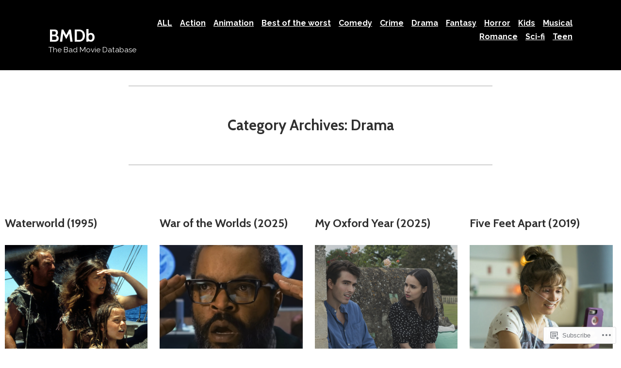

--- FILE ---
content_type: text/html; charset=UTF-8
request_url: https://thebadmoviedatabase.com/category/drama/
body_size: 62687
content:
<!doctype html>
<html lang="en">
<head>
	<meta charset="UTF-8" />
	<meta name="viewport" content="width=device-width, initial-scale=1" />
	<link rel="profile" href="https://gmpg.org/xfn/11" />
	<title>Drama &#8211; BMDb</title>
<meta name='robots' content='max-image-preview:large' />

<!-- Async WordPress.com Remote Login -->
<script id="wpcom_remote_login_js">
var wpcom_remote_login_extra_auth = '';
function wpcom_remote_login_remove_dom_node_id( element_id ) {
	var dom_node = document.getElementById( element_id );
	if ( dom_node ) { dom_node.parentNode.removeChild( dom_node ); }
}
function wpcom_remote_login_remove_dom_node_classes( class_name ) {
	var dom_nodes = document.querySelectorAll( '.' + class_name );
	for ( var i = 0; i < dom_nodes.length; i++ ) {
		dom_nodes[ i ].parentNode.removeChild( dom_nodes[ i ] );
	}
}
function wpcom_remote_login_final_cleanup() {
	wpcom_remote_login_remove_dom_node_classes( "wpcom_remote_login_msg" );
	wpcom_remote_login_remove_dom_node_id( "wpcom_remote_login_key" );
	wpcom_remote_login_remove_dom_node_id( "wpcom_remote_login_validate" );
	wpcom_remote_login_remove_dom_node_id( "wpcom_remote_login_js" );
	wpcom_remote_login_remove_dom_node_id( "wpcom_request_access_iframe" );
	wpcom_remote_login_remove_dom_node_id( "wpcom_request_access_styles" );
}

// Watch for messages back from the remote login
window.addEventListener( "message", function( e ) {
	if ( e.origin === "https://r-login.wordpress.com" ) {
		var data = {};
		try {
			data = JSON.parse( e.data );
		} catch( e ) {
			wpcom_remote_login_final_cleanup();
			return;
		}

		if ( data.msg === 'LOGIN' ) {
			// Clean up the login check iframe
			wpcom_remote_login_remove_dom_node_id( "wpcom_remote_login_key" );

			var id_regex = new RegExp( /^[0-9]+$/ );
			var token_regex = new RegExp( /^.*|.*|.*$/ );
			if (
				token_regex.test( data.token )
				&& id_regex.test( data.wpcomid )
			) {
				// We have everything we need to ask for a login
				var script = document.createElement( "script" );
				script.setAttribute( "id", "wpcom_remote_login_validate" );
				script.src = '/remote-login.php?wpcom_remote_login=validate'
					+ '&wpcomid=' + data.wpcomid
					+ '&token=' + encodeURIComponent( data.token )
					+ '&host=' + window.location.protocol
					+ '//' + window.location.hostname
					+ '&postid=2910'
					+ '&is_singular=';
				document.body.appendChild( script );
			}

			return;
		}

		// Safari ITP, not logged in, so redirect
		if ( data.msg === 'LOGIN-REDIRECT' ) {
			window.location = 'https://wordpress.com/log-in?redirect_to=' + window.location.href;
			return;
		}

		// Safari ITP, storage access failed, remove the request
		if ( data.msg === 'LOGIN-REMOVE' ) {
			var css_zap = 'html { -webkit-transition: margin-top 1s; transition: margin-top 1s; } /* 9001 */ html { margin-top: 0 !important; } * html body { margin-top: 0 !important; } @media screen and ( max-width: 782px ) { html { margin-top: 0 !important; } * html body { margin-top: 0 !important; } }';
			var style_zap = document.createElement( 'style' );
			style_zap.type = 'text/css';
			style_zap.appendChild( document.createTextNode( css_zap ) );
			document.body.appendChild( style_zap );

			var e = document.getElementById( 'wpcom_request_access_iframe' );
			e.parentNode.removeChild( e );

			document.cookie = 'wordpress_com_login_access=denied; path=/; max-age=31536000';

			return;
		}

		// Safari ITP
		if ( data.msg === 'REQUEST_ACCESS' ) {
			console.log( 'request access: safari' );

			// Check ITP iframe enable/disable knob
			if ( wpcom_remote_login_extra_auth !== 'safari_itp_iframe' ) {
				return;
			}

			// If we are in a "private window" there is no ITP.
			var private_window = false;
			try {
				var opendb = window.openDatabase( null, null, null, null );
			} catch( e ) {
				private_window = true;
			}

			if ( private_window ) {
				console.log( 'private window' );
				return;
			}

			var iframe = document.createElement( 'iframe' );
			iframe.id = 'wpcom_request_access_iframe';
			iframe.setAttribute( 'scrolling', 'no' );
			iframe.setAttribute( 'sandbox', 'allow-storage-access-by-user-activation allow-scripts allow-same-origin allow-top-navigation-by-user-activation' );
			iframe.src = 'https://r-login.wordpress.com/remote-login.php?wpcom_remote_login=request_access&origin=' + encodeURIComponent( data.origin ) + '&wpcomid=' + encodeURIComponent( data.wpcomid );

			var css = 'html { -webkit-transition: margin-top 1s; transition: margin-top 1s; } /* 9001 */ html { margin-top: 46px !important; } * html body { margin-top: 46px !important; } @media screen and ( max-width: 660px ) { html { margin-top: 71px !important; } * html body { margin-top: 71px !important; } #wpcom_request_access_iframe { display: block; height: 71px !important; } } #wpcom_request_access_iframe { border: 0px; height: 46px; position: fixed; top: 0; left: 0; width: 100%; min-width: 100%; z-index: 99999; background: #23282d; } ';

			var style = document.createElement( 'style' );
			style.type = 'text/css';
			style.id = 'wpcom_request_access_styles';
			style.appendChild( document.createTextNode( css ) );
			document.body.appendChild( style );

			document.body.appendChild( iframe );
		}

		if ( data.msg === 'DONE' ) {
			wpcom_remote_login_final_cleanup();
		}
	}
}, false );

// Inject the remote login iframe after the page has had a chance to load
// more critical resources
window.addEventListener( "DOMContentLoaded", function( e ) {
	var iframe = document.createElement( "iframe" );
	iframe.style.display = "none";
	iframe.setAttribute( "scrolling", "no" );
	iframe.setAttribute( "id", "wpcom_remote_login_key" );
	iframe.src = "https://r-login.wordpress.com/remote-login.php"
		+ "?wpcom_remote_login=key"
		+ "&origin=aHR0cHM6Ly90aGViYWRtb3ZpZWRhdGFiYXNlLmNvbQ%3D%3D"
		+ "&wpcomid=184311793"
		+ "&time=" + Math.floor( Date.now() / 1000 );
	document.body.appendChild( iframe );
}, false );
</script>
<link rel='dns-prefetch' href='//s0.wp.com' />
<link rel='dns-prefetch' href='//fonts-api.wp.com' />
<link rel="alternate" type="application/rss+xml" title="BMDb &raquo; Feed" href="https://thebadmoviedatabase.com/feed/" />
<link rel="alternate" type="application/rss+xml" title="BMDb &raquo; Comments Feed" href="https://thebadmoviedatabase.com/comments/feed/" />
<link rel="alternate" type="application/rss+xml" title="BMDb &raquo; Drama Category Feed" href="https://thebadmoviedatabase.com/category/drama/feed/" />
	<script type="text/javascript">
		/* <![CDATA[ */
		function addLoadEvent(func) {
			var oldonload = window.onload;
			if (typeof window.onload != 'function') {
				window.onload = func;
			} else {
				window.onload = function () {
					oldonload();
					func();
				}
			}
		}
		/* ]]> */
	</script>
	<style id='wp-emoji-styles-inline-css'>

	img.wp-smiley, img.emoji {
		display: inline !important;
		border: none !important;
		box-shadow: none !important;
		height: 1em !important;
		width: 1em !important;
		margin: 0 0.07em !important;
		vertical-align: -0.1em !important;
		background: none !important;
		padding: 0 !important;
	}
/*# sourceURL=wp-emoji-styles-inline-css */
</style>
<link crossorigin='anonymous' rel='stylesheet' id='all-css-2-1' href='/wp-content/plugins/gutenberg-core/v22.2.0/build/styles/block-library/style.css?m=1764855221i&cssminify=yes' type='text/css' media='all' />
<style id='wp-block-library-inline-css'>
.has-text-align-justify {
	text-align:justify;
}
.has-text-align-justify{text-align:justify;}

/*# sourceURL=wp-block-library-inline-css */
</style><style id='wp-block-paragraph-inline-css'>
.is-small-text{font-size:.875em}.is-regular-text{font-size:1em}.is-large-text{font-size:2.25em}.is-larger-text{font-size:3em}.has-drop-cap:not(:focus):first-letter{float:left;font-size:8.4em;font-style:normal;font-weight:100;line-height:.68;margin:.05em .1em 0 0;text-transform:uppercase}body.rtl .has-drop-cap:not(:focus):first-letter{float:none;margin-left:.1em}p.has-drop-cap.has-background{overflow:hidden}:root :where(p.has-background){padding:1.25em 2.375em}:where(p.has-text-color:not(.has-link-color)) a{color:inherit}p.has-text-align-left[style*="writing-mode:vertical-lr"],p.has-text-align-right[style*="writing-mode:vertical-rl"]{rotate:180deg}
/*# sourceURL=/wp-content/plugins/gutenberg-core/v22.2.0/build/styles/block-library/paragraph/style.css */
</style>
<style id='global-styles-inline-css'>
:root{--wp--preset--aspect-ratio--square: 1;--wp--preset--aspect-ratio--4-3: 4/3;--wp--preset--aspect-ratio--3-4: 3/4;--wp--preset--aspect-ratio--3-2: 3/2;--wp--preset--aspect-ratio--2-3: 2/3;--wp--preset--aspect-ratio--16-9: 16/9;--wp--preset--aspect-ratio--9-16: 9/16;--wp--preset--color--black: #000000;--wp--preset--color--cyan-bluish-gray: #abb8c3;--wp--preset--color--white: #ffffff;--wp--preset--color--pale-pink: #f78da7;--wp--preset--color--vivid-red: #cf2e2e;--wp--preset--color--luminous-vivid-orange: #ff6900;--wp--preset--color--luminous-vivid-amber: #fcb900;--wp--preset--color--light-green-cyan: #7bdcb5;--wp--preset--color--vivid-green-cyan: #00d084;--wp--preset--color--pale-cyan-blue: #8ed1fc;--wp--preset--color--vivid-cyan-blue: #0693e3;--wp--preset--color--vivid-purple: #9b51e0;--wp--preset--color--primary: #1279BE;--wp--preset--color--secondary: #FFB302;--wp--preset--color--foreground: #303030;--wp--preset--color--background: #FFFFFF;--wp--preset--color--tertiary: #C5C5C5;--wp--preset--gradient--vivid-cyan-blue-to-vivid-purple: linear-gradient(135deg,rgb(6,147,227) 0%,rgb(155,81,224) 100%);--wp--preset--gradient--light-green-cyan-to-vivid-green-cyan: linear-gradient(135deg,rgb(122,220,180) 0%,rgb(0,208,130) 100%);--wp--preset--gradient--luminous-vivid-amber-to-luminous-vivid-orange: linear-gradient(135deg,rgb(252,185,0) 0%,rgb(255,105,0) 100%);--wp--preset--gradient--luminous-vivid-orange-to-vivid-red: linear-gradient(135deg,rgb(255,105,0) 0%,rgb(207,46,46) 100%);--wp--preset--gradient--very-light-gray-to-cyan-bluish-gray: linear-gradient(135deg,rgb(238,238,238) 0%,rgb(169,184,195) 100%);--wp--preset--gradient--cool-to-warm-spectrum: linear-gradient(135deg,rgb(74,234,220) 0%,rgb(151,120,209) 20%,rgb(207,42,186) 40%,rgb(238,44,130) 60%,rgb(251,105,98) 80%,rgb(254,248,76) 100%);--wp--preset--gradient--blush-light-purple: linear-gradient(135deg,rgb(255,206,236) 0%,rgb(152,150,240) 100%);--wp--preset--gradient--blush-bordeaux: linear-gradient(135deg,rgb(254,205,165) 0%,rgb(254,45,45) 50%,rgb(107,0,62) 100%);--wp--preset--gradient--luminous-dusk: linear-gradient(135deg,rgb(255,203,112) 0%,rgb(199,81,192) 50%,rgb(65,88,208) 100%);--wp--preset--gradient--pale-ocean: linear-gradient(135deg,rgb(255,245,203) 0%,rgb(182,227,212) 50%,rgb(51,167,181) 100%);--wp--preset--gradient--electric-grass: linear-gradient(135deg,rgb(202,248,128) 0%,rgb(113,206,126) 100%);--wp--preset--gradient--midnight: linear-gradient(135deg,rgb(2,3,129) 0%,rgb(40,116,252) 100%);--wp--preset--font-size--small: 17.3914px;--wp--preset--font-size--medium: 20px;--wp--preset--font-size--large: 26.45px;--wp--preset--font-size--x-large: 42px;--wp--preset--font-size--normal: 23px;--wp--preset--font-size--huge: 30.4174px;--wp--preset--font-family--albert-sans: 'Albert Sans', sans-serif;--wp--preset--font-family--alegreya: Alegreya, serif;--wp--preset--font-family--arvo: Arvo, serif;--wp--preset--font-family--bodoni-moda: 'Bodoni Moda', serif;--wp--preset--font-family--bricolage-grotesque: 'Bricolage Grotesque', sans-serif;--wp--preset--font-family--cabin: Cabin, sans-serif;--wp--preset--font-family--chivo: Chivo, sans-serif;--wp--preset--font-family--commissioner: Commissioner, sans-serif;--wp--preset--font-family--cormorant: Cormorant, serif;--wp--preset--font-family--courier-prime: 'Courier Prime', monospace;--wp--preset--font-family--crimson-pro: 'Crimson Pro', serif;--wp--preset--font-family--dm-mono: 'DM Mono', monospace;--wp--preset--font-family--dm-sans: 'DM Sans', sans-serif;--wp--preset--font-family--dm-serif-display: 'DM Serif Display', serif;--wp--preset--font-family--domine: Domine, serif;--wp--preset--font-family--eb-garamond: 'EB Garamond', serif;--wp--preset--font-family--epilogue: Epilogue, sans-serif;--wp--preset--font-family--fahkwang: Fahkwang, sans-serif;--wp--preset--font-family--figtree: Figtree, sans-serif;--wp--preset--font-family--fira-sans: 'Fira Sans', sans-serif;--wp--preset--font-family--fjalla-one: 'Fjalla One', sans-serif;--wp--preset--font-family--fraunces: Fraunces, serif;--wp--preset--font-family--gabarito: Gabarito, system-ui;--wp--preset--font-family--ibm-plex-mono: 'IBM Plex Mono', monospace;--wp--preset--font-family--ibm-plex-sans: 'IBM Plex Sans', sans-serif;--wp--preset--font-family--ibarra-real-nova: 'Ibarra Real Nova', serif;--wp--preset--font-family--instrument-serif: 'Instrument Serif', serif;--wp--preset--font-family--inter: Inter, sans-serif;--wp--preset--font-family--josefin-sans: 'Josefin Sans', sans-serif;--wp--preset--font-family--jost: Jost, sans-serif;--wp--preset--font-family--libre-baskerville: 'Libre Baskerville', serif;--wp--preset--font-family--libre-franklin: 'Libre Franklin', sans-serif;--wp--preset--font-family--literata: Literata, serif;--wp--preset--font-family--lora: Lora, serif;--wp--preset--font-family--merriweather: Merriweather, serif;--wp--preset--font-family--montserrat: Montserrat, sans-serif;--wp--preset--font-family--newsreader: Newsreader, serif;--wp--preset--font-family--noto-sans-mono: 'Noto Sans Mono', sans-serif;--wp--preset--font-family--nunito: Nunito, sans-serif;--wp--preset--font-family--open-sans: 'Open Sans', sans-serif;--wp--preset--font-family--overpass: Overpass, sans-serif;--wp--preset--font-family--pt-serif: 'PT Serif', serif;--wp--preset--font-family--petrona: Petrona, serif;--wp--preset--font-family--piazzolla: Piazzolla, serif;--wp--preset--font-family--playfair-display: 'Playfair Display', serif;--wp--preset--font-family--plus-jakarta-sans: 'Plus Jakarta Sans', sans-serif;--wp--preset--font-family--poppins: Poppins, sans-serif;--wp--preset--font-family--raleway: Raleway, sans-serif;--wp--preset--font-family--roboto: Roboto, sans-serif;--wp--preset--font-family--roboto-slab: 'Roboto Slab', serif;--wp--preset--font-family--rubik: Rubik, sans-serif;--wp--preset--font-family--rufina: Rufina, serif;--wp--preset--font-family--sora: Sora, sans-serif;--wp--preset--font-family--source-sans-3: 'Source Sans 3', sans-serif;--wp--preset--font-family--source-serif-4: 'Source Serif 4', serif;--wp--preset--font-family--space-mono: 'Space Mono', monospace;--wp--preset--font-family--syne: Syne, sans-serif;--wp--preset--font-family--texturina: Texturina, serif;--wp--preset--font-family--urbanist: Urbanist, sans-serif;--wp--preset--font-family--work-sans: 'Work Sans', sans-serif;--wp--preset--spacing--20: 0.44rem;--wp--preset--spacing--30: 0.67rem;--wp--preset--spacing--40: 1rem;--wp--preset--spacing--50: 1.5rem;--wp--preset--spacing--60: 2.25rem;--wp--preset--spacing--70: 3.38rem;--wp--preset--spacing--80: 5.06rem;--wp--preset--shadow--natural: 6px 6px 9px rgba(0, 0, 0, 0.2);--wp--preset--shadow--deep: 12px 12px 50px rgba(0, 0, 0, 0.4);--wp--preset--shadow--sharp: 6px 6px 0px rgba(0, 0, 0, 0.2);--wp--preset--shadow--outlined: 6px 6px 0px -3px rgb(255, 255, 255), 6px 6px rgb(0, 0, 0);--wp--preset--shadow--crisp: 6px 6px 0px rgb(0, 0, 0);}:root :where(.is-layout-flow) > :first-child{margin-block-start: 0;}:root :where(.is-layout-flow) > :last-child{margin-block-end: 0;}:root :where(.is-layout-flow) > *{margin-block-start: 24px;margin-block-end: 0;}:root :where(.is-layout-constrained) > :first-child{margin-block-start: 0;}:root :where(.is-layout-constrained) > :last-child{margin-block-end: 0;}:root :where(.is-layout-constrained) > *{margin-block-start: 24px;margin-block-end: 0;}:root :where(.is-layout-flex){gap: 24px;}:root :where(.is-layout-grid){gap: 24px;}body .is-layout-flex{display: flex;}.is-layout-flex{flex-wrap: wrap;align-items: center;}.is-layout-flex > :is(*, div){margin: 0;}body .is-layout-grid{display: grid;}.is-layout-grid > :is(*, div){margin: 0;}.has-black-color{color: var(--wp--preset--color--black) !important;}.has-cyan-bluish-gray-color{color: var(--wp--preset--color--cyan-bluish-gray) !important;}.has-white-color{color: var(--wp--preset--color--white) !important;}.has-pale-pink-color{color: var(--wp--preset--color--pale-pink) !important;}.has-vivid-red-color{color: var(--wp--preset--color--vivid-red) !important;}.has-luminous-vivid-orange-color{color: var(--wp--preset--color--luminous-vivid-orange) !important;}.has-luminous-vivid-amber-color{color: var(--wp--preset--color--luminous-vivid-amber) !important;}.has-light-green-cyan-color{color: var(--wp--preset--color--light-green-cyan) !important;}.has-vivid-green-cyan-color{color: var(--wp--preset--color--vivid-green-cyan) !important;}.has-pale-cyan-blue-color{color: var(--wp--preset--color--pale-cyan-blue) !important;}.has-vivid-cyan-blue-color{color: var(--wp--preset--color--vivid-cyan-blue) !important;}.has-vivid-purple-color{color: var(--wp--preset--color--vivid-purple) !important;}.has-primary-color{color: var(--wp--preset--color--primary) !important;}.has-secondary-color{color: var(--wp--preset--color--secondary) !important;}.has-foreground-color{color: var(--wp--preset--color--foreground) !important;}.has-background-color{color: var(--wp--preset--color--background) !important;}.has-tertiary-color{color: var(--wp--preset--color--tertiary) !important;}.has-black-background-color{background-color: var(--wp--preset--color--black) !important;}.has-cyan-bluish-gray-background-color{background-color: var(--wp--preset--color--cyan-bluish-gray) !important;}.has-white-background-color{background-color: var(--wp--preset--color--white) !important;}.has-pale-pink-background-color{background-color: var(--wp--preset--color--pale-pink) !important;}.has-vivid-red-background-color{background-color: var(--wp--preset--color--vivid-red) !important;}.has-luminous-vivid-orange-background-color{background-color: var(--wp--preset--color--luminous-vivid-orange) !important;}.has-luminous-vivid-amber-background-color{background-color: var(--wp--preset--color--luminous-vivid-amber) !important;}.has-light-green-cyan-background-color{background-color: var(--wp--preset--color--light-green-cyan) !important;}.has-vivid-green-cyan-background-color{background-color: var(--wp--preset--color--vivid-green-cyan) !important;}.has-pale-cyan-blue-background-color{background-color: var(--wp--preset--color--pale-cyan-blue) !important;}.has-vivid-cyan-blue-background-color{background-color: var(--wp--preset--color--vivid-cyan-blue) !important;}.has-vivid-purple-background-color{background-color: var(--wp--preset--color--vivid-purple) !important;}.has-primary-background-color{background-color: var(--wp--preset--color--primary) !important;}.has-secondary-background-color{background-color: var(--wp--preset--color--secondary) !important;}.has-foreground-background-color{background-color: var(--wp--preset--color--foreground) !important;}.has-background-background-color{background-color: var(--wp--preset--color--background) !important;}.has-tertiary-background-color{background-color: var(--wp--preset--color--tertiary) !important;}.has-black-border-color{border-color: var(--wp--preset--color--black) !important;}.has-cyan-bluish-gray-border-color{border-color: var(--wp--preset--color--cyan-bluish-gray) !important;}.has-white-border-color{border-color: var(--wp--preset--color--white) !important;}.has-pale-pink-border-color{border-color: var(--wp--preset--color--pale-pink) !important;}.has-vivid-red-border-color{border-color: var(--wp--preset--color--vivid-red) !important;}.has-luminous-vivid-orange-border-color{border-color: var(--wp--preset--color--luminous-vivid-orange) !important;}.has-luminous-vivid-amber-border-color{border-color: var(--wp--preset--color--luminous-vivid-amber) !important;}.has-light-green-cyan-border-color{border-color: var(--wp--preset--color--light-green-cyan) !important;}.has-vivid-green-cyan-border-color{border-color: var(--wp--preset--color--vivid-green-cyan) !important;}.has-pale-cyan-blue-border-color{border-color: var(--wp--preset--color--pale-cyan-blue) !important;}.has-vivid-cyan-blue-border-color{border-color: var(--wp--preset--color--vivid-cyan-blue) !important;}.has-vivid-purple-border-color{border-color: var(--wp--preset--color--vivid-purple) !important;}.has-primary-border-color{border-color: var(--wp--preset--color--primary) !important;}.has-secondary-border-color{border-color: var(--wp--preset--color--secondary) !important;}.has-foreground-border-color{border-color: var(--wp--preset--color--foreground) !important;}.has-background-border-color{border-color: var(--wp--preset--color--background) !important;}.has-tertiary-border-color{border-color: var(--wp--preset--color--tertiary) !important;}.has-vivid-cyan-blue-to-vivid-purple-gradient-background{background: var(--wp--preset--gradient--vivid-cyan-blue-to-vivid-purple) !important;}.has-light-green-cyan-to-vivid-green-cyan-gradient-background{background: var(--wp--preset--gradient--light-green-cyan-to-vivid-green-cyan) !important;}.has-luminous-vivid-amber-to-luminous-vivid-orange-gradient-background{background: var(--wp--preset--gradient--luminous-vivid-amber-to-luminous-vivid-orange) !important;}.has-luminous-vivid-orange-to-vivid-red-gradient-background{background: var(--wp--preset--gradient--luminous-vivid-orange-to-vivid-red) !important;}.has-very-light-gray-to-cyan-bluish-gray-gradient-background{background: var(--wp--preset--gradient--very-light-gray-to-cyan-bluish-gray) !important;}.has-cool-to-warm-spectrum-gradient-background{background: var(--wp--preset--gradient--cool-to-warm-spectrum) !important;}.has-blush-light-purple-gradient-background{background: var(--wp--preset--gradient--blush-light-purple) !important;}.has-blush-bordeaux-gradient-background{background: var(--wp--preset--gradient--blush-bordeaux) !important;}.has-luminous-dusk-gradient-background{background: var(--wp--preset--gradient--luminous-dusk) !important;}.has-pale-ocean-gradient-background{background: var(--wp--preset--gradient--pale-ocean) !important;}.has-electric-grass-gradient-background{background: var(--wp--preset--gradient--electric-grass) !important;}.has-midnight-gradient-background{background: var(--wp--preset--gradient--midnight) !important;}.has-small-font-size{font-size: var(--wp--preset--font-size--small) !important;}.has-medium-font-size{font-size: var(--wp--preset--font-size--medium) !important;}.has-large-font-size{font-size: var(--wp--preset--font-size--large) !important;}.has-x-large-font-size{font-size: var(--wp--preset--font-size--x-large) !important;}.has-normal-font-size{font-size: var(--wp--preset--font-size--normal) !important;}.has-huge-font-size{font-size: var(--wp--preset--font-size--huge) !important;}.has-albert-sans-font-family{font-family: var(--wp--preset--font-family--albert-sans) !important;}.has-alegreya-font-family{font-family: var(--wp--preset--font-family--alegreya) !important;}.has-arvo-font-family{font-family: var(--wp--preset--font-family--arvo) !important;}.has-bodoni-moda-font-family{font-family: var(--wp--preset--font-family--bodoni-moda) !important;}.has-bricolage-grotesque-font-family{font-family: var(--wp--preset--font-family--bricolage-grotesque) !important;}.has-cabin-font-family{font-family: var(--wp--preset--font-family--cabin) !important;}.has-chivo-font-family{font-family: var(--wp--preset--font-family--chivo) !important;}.has-commissioner-font-family{font-family: var(--wp--preset--font-family--commissioner) !important;}.has-cormorant-font-family{font-family: var(--wp--preset--font-family--cormorant) !important;}.has-courier-prime-font-family{font-family: var(--wp--preset--font-family--courier-prime) !important;}.has-crimson-pro-font-family{font-family: var(--wp--preset--font-family--crimson-pro) !important;}.has-dm-mono-font-family{font-family: var(--wp--preset--font-family--dm-mono) !important;}.has-dm-sans-font-family{font-family: var(--wp--preset--font-family--dm-sans) !important;}.has-dm-serif-display-font-family{font-family: var(--wp--preset--font-family--dm-serif-display) !important;}.has-domine-font-family{font-family: var(--wp--preset--font-family--domine) !important;}.has-eb-garamond-font-family{font-family: var(--wp--preset--font-family--eb-garamond) !important;}.has-epilogue-font-family{font-family: var(--wp--preset--font-family--epilogue) !important;}.has-fahkwang-font-family{font-family: var(--wp--preset--font-family--fahkwang) !important;}.has-figtree-font-family{font-family: var(--wp--preset--font-family--figtree) !important;}.has-fira-sans-font-family{font-family: var(--wp--preset--font-family--fira-sans) !important;}.has-fjalla-one-font-family{font-family: var(--wp--preset--font-family--fjalla-one) !important;}.has-fraunces-font-family{font-family: var(--wp--preset--font-family--fraunces) !important;}.has-gabarito-font-family{font-family: var(--wp--preset--font-family--gabarito) !important;}.has-ibm-plex-mono-font-family{font-family: var(--wp--preset--font-family--ibm-plex-mono) !important;}.has-ibm-plex-sans-font-family{font-family: var(--wp--preset--font-family--ibm-plex-sans) !important;}.has-ibarra-real-nova-font-family{font-family: var(--wp--preset--font-family--ibarra-real-nova) !important;}.has-instrument-serif-font-family{font-family: var(--wp--preset--font-family--instrument-serif) !important;}.has-inter-font-family{font-family: var(--wp--preset--font-family--inter) !important;}.has-josefin-sans-font-family{font-family: var(--wp--preset--font-family--josefin-sans) !important;}.has-jost-font-family{font-family: var(--wp--preset--font-family--jost) !important;}.has-libre-baskerville-font-family{font-family: var(--wp--preset--font-family--libre-baskerville) !important;}.has-libre-franklin-font-family{font-family: var(--wp--preset--font-family--libre-franklin) !important;}.has-literata-font-family{font-family: var(--wp--preset--font-family--literata) !important;}.has-lora-font-family{font-family: var(--wp--preset--font-family--lora) !important;}.has-merriweather-font-family{font-family: var(--wp--preset--font-family--merriweather) !important;}.has-montserrat-font-family{font-family: var(--wp--preset--font-family--montserrat) !important;}.has-newsreader-font-family{font-family: var(--wp--preset--font-family--newsreader) !important;}.has-noto-sans-mono-font-family{font-family: var(--wp--preset--font-family--noto-sans-mono) !important;}.has-nunito-font-family{font-family: var(--wp--preset--font-family--nunito) !important;}.has-open-sans-font-family{font-family: var(--wp--preset--font-family--open-sans) !important;}.has-overpass-font-family{font-family: var(--wp--preset--font-family--overpass) !important;}.has-pt-serif-font-family{font-family: var(--wp--preset--font-family--pt-serif) !important;}.has-petrona-font-family{font-family: var(--wp--preset--font-family--petrona) !important;}.has-piazzolla-font-family{font-family: var(--wp--preset--font-family--piazzolla) !important;}.has-playfair-display-font-family{font-family: var(--wp--preset--font-family--playfair-display) !important;}.has-plus-jakarta-sans-font-family{font-family: var(--wp--preset--font-family--plus-jakarta-sans) !important;}.has-poppins-font-family{font-family: var(--wp--preset--font-family--poppins) !important;}.has-raleway-font-family{font-family: var(--wp--preset--font-family--raleway) !important;}.has-roboto-font-family{font-family: var(--wp--preset--font-family--roboto) !important;}.has-roboto-slab-font-family{font-family: var(--wp--preset--font-family--roboto-slab) !important;}.has-rubik-font-family{font-family: var(--wp--preset--font-family--rubik) !important;}.has-rufina-font-family{font-family: var(--wp--preset--font-family--rufina) !important;}.has-sora-font-family{font-family: var(--wp--preset--font-family--sora) !important;}.has-source-sans-3-font-family{font-family: var(--wp--preset--font-family--source-sans-3) !important;}.has-source-serif-4-font-family{font-family: var(--wp--preset--font-family--source-serif-4) !important;}.has-space-mono-font-family{font-family: var(--wp--preset--font-family--space-mono) !important;}.has-syne-font-family{font-family: var(--wp--preset--font-family--syne) !important;}.has-texturina-font-family{font-family: var(--wp--preset--font-family--texturina) !important;}.has-urbanist-font-family{font-family: var(--wp--preset--font-family--urbanist) !important;}.has-work-sans-font-family{font-family: var(--wp--preset--font-family--work-sans) !important;}
/*# sourceURL=global-styles-inline-css */
</style>

<style id='classic-theme-styles-inline-css'>
/*! This file is auto-generated */
.wp-block-button__link{color:#fff;background-color:#32373c;border-radius:9999px;box-shadow:none;text-decoration:none;padding:calc(.667em + 2px) calc(1.333em + 2px);font-size:1.125em}.wp-block-file__button{background:#32373c;color:#fff;text-decoration:none}
/*# sourceURL=/wp-includes/css/classic-themes.min.css */
</style>
<link crossorigin='anonymous' rel='stylesheet' id='all-css-4-1' href='/_static/??-eJx9jEEOAiEQBD/kQECjeDC+ZWEnijIwYWA3/l72op689KFTVXplCCU3zE1z6reYRYfiUwlP0VYZpwxIJE4IFRd10HOU9iFA2iuhCiI7/ROiDt9WxfETT20jCOc4YUIa2D9t5eGA91xRBMZS7ATtPkTZvCtdzNEZt7f2fHq8Afl7R7w=&cssminify=yes' type='text/css' media='all' />
<link crossorigin='anonymous' rel='stylesheet' id='print-css-5-1' href='/wp-content/themes/pub/varia/print.css?m=1738187798i&cssminify=yes' type='text/css' media='print' />
<link crossorigin='anonymous' rel='stylesheet' id='all-css-6-1' href='/_static/??-eJx9i0EKwjAQAD9kXIqHxIP4ljSs6ZYkG7Kblv7eihdF6W0GZmCtJnBRLAo6YUaB2keYcMEGolvCcxA5wf9s8Y08UAnv1Kw1cP4Zcjc19UhFoOGYOO4YYa8+9GiKyCZx8EpcvsQ8kqf2Wu/5NtiLG5y1Vzc/AZuuTtU=&cssminify=yes' type='text/css' media='all' />
<link rel='stylesheet' id='hever-fonts-css' href='https://fonts-api.wp.com/css?family=PT+Sans%3A400%2C400i%2C700%2C700i&#038;subset=latin%2Clatin-ext&#038;display=swap' media='all' />
<link crossorigin='anonymous' rel='stylesheet' id='all-css-8-1' href='/wp-content/themes/pub/hever/style.css?m=1738187798i&cssminify=yes' type='text/css' media='all' />
<style id='jetpack-global-styles-frontend-style-inline-css'>
@import url('https://fonts-api.wp.com/css?family=Raleway:thin,extralight,light,regular,medium,semibold,bold,italic,bolditalic,extrabold,black|Cabin:thin,extralight,light,regular,medium,semibold,bold,italic,bolditalic,extrabold,black|');:root { --font-headings: Cabin; --font-base: Raleway; --font-headings-default: -apple-system,BlinkMacSystemFont,"Segoe UI",Roboto,Oxygen-Sans,Ubuntu,Cantarell,"Helvetica Neue",sans-serif; --font-base-default: -apple-system,BlinkMacSystemFont,"Segoe UI",Roboto,Oxygen-Sans,Ubuntu,Cantarell,"Helvetica Neue",sans-serif;}
/*# sourceURL=jetpack-global-styles-frontend-style-inline-css */
</style>
<link crossorigin='anonymous' rel='stylesheet' id='all-css-10-1' href='/wp-content/themes/h4/global.css?m=1420737423i&cssminify=yes' type='text/css' media='all' />
<script type="text/javascript" id="wpcom-actionbar-placeholder-js-extra">
/* <![CDATA[ */
var actionbardata = {"siteID":"184311793","postID":"0","siteURL":"https://thebadmoviedatabase.com","xhrURL":"https://thebadmoviedatabase.com/wp-admin/admin-ajax.php","nonce":"bdae942ed4","isLoggedIn":"","statusMessage":"","subsEmailDefault":"instantly","proxyScriptUrl":"https://s0.wp.com/wp-content/js/wpcom-proxy-request.js?m=1513050504i&amp;ver=20211021","i18n":{"followedText":"New posts from this site will now appear in your \u003Ca href=\"https://wordpress.com/reader\"\u003EReader\u003C/a\u003E","foldBar":"Collapse this bar","unfoldBar":"Expand this bar","shortLinkCopied":"Shortlink copied to clipboard."}};
//# sourceURL=wpcom-actionbar-placeholder-js-extra
/* ]]> */
</script>
<script type="text/javascript" id="jetpack-mu-wpcom-settings-js-before">
/* <![CDATA[ */
var JETPACK_MU_WPCOM_SETTINGS = {"assetsUrl":"https://s0.wp.com/wp-content/mu-plugins/jetpack-mu-wpcom-plugin/sun/jetpack_vendor/automattic/jetpack-mu-wpcom/src/build/"};
//# sourceURL=jetpack-mu-wpcom-settings-js-before
/* ]]> */
</script>
<script crossorigin='anonymous' type='text/javascript'  src='/wp-content/js/rlt-proxy.js?m=1720530689i'></script>
<script type="text/javascript" id="rlt-proxy-js-after">
/* <![CDATA[ */
	rltInitialize( {"token":null,"iframeOrigins":["https:\/\/widgets.wp.com"]} );
//# sourceURL=rlt-proxy-js-after
/* ]]> */
</script>
<link rel="EditURI" type="application/rsd+xml" title="RSD" href="https://thebadmoviedatabase.wordpress.com/xmlrpc.php?rsd" />
<meta name="generator" content="WordPress.com" />

<!-- Jetpack Open Graph Tags -->
<meta property="og:type" content="website" />
<meta property="og:title" content="Drama &#8211; BMDb" />
<meta property="og:url" content="https://thebadmoviedatabase.com/category/drama/" />
<meta property="og:site_name" content="BMDb" />
<meta property="og:image" content="https://thebadmoviedatabase.com/wp-content/uploads/2020/12/cropped-home-1.png?w=200" />
<meta property="og:image:width" content="200" />
<meta property="og:image:height" content="200" />
<meta property="og:image:alt" content="" />
<meta property="og:locale" content="en_US" />

<!-- End Jetpack Open Graph Tags -->
<link rel="search" type="application/opensearchdescription+xml" href="https://thebadmoviedatabase.com/osd.xml" title="BMDb" />
<link rel="search" type="application/opensearchdescription+xml" href="https://s1.wp.com/opensearch.xml" title="WordPress.com" />
<meta name="description" content="Posts about Drama written by Swéta Rana" />
<link rel="icon" href="https://thebadmoviedatabase.com/wp-content/uploads/2020/12/cropped-home-1.png?w=32" sizes="32x32" />
<link rel="icon" href="https://thebadmoviedatabase.com/wp-content/uploads/2020/12/cropped-home-1.png?w=192" sizes="192x192" />
<link rel="apple-touch-icon" href="https://thebadmoviedatabase.com/wp-content/uploads/2020/12/cropped-home-1.png?w=180" />
<meta name="msapplication-TileImage" content="https://thebadmoviedatabase.com/wp-content/uploads/2020/12/cropped-home-1.png?w=270" />
			<link rel="stylesheet" id="custom-css-css" type="text/css" href="https://s0.wp.com/?custom-css=1&#038;csblog=ctlUR&#038;cscache=6&#038;csrev=42" />
			</head>

<body class="archive category category-drama category-5467 wp-embed-responsive wp-theme-pubvaria wp-child-theme-pubhever customizer-styles-applied hfeed image-filters-enabled hide-homepage-title jetpack-reblog-enabled">


<div id="page" class="site">
	<a class="skip-link screen-reader-text" href="#content">Skip to content</a>

	
<header id="masthead" class="site-header responsive-max-width has-title-and-tagline has-menu" role="banner">
	

			<p class="site-title"><a href="https://thebadmoviedatabase.com/" rel="home">BMDb</a></p>
	
		<p class="site-description">
			The Bad Movie Database		</p>
		<nav id="site-navigation" class="main-navigation" aria-label="Main Navigation">

		<input type="checkbox" role="button" aria-haspopup="true" id="toggle" class="hide-visually">
		<label for="toggle" id="toggle-menu" class="button">
			Menu			<span class="dropdown-icon open">+</span>
			<span class="dropdown-icon close">&times;</span>
			<span class="hide-visually expanded-text">expanded</span>
			<span class="hide-visually collapsed-text">collapsed</span>
		</label>

		<div class="menu-primary-container"><ul id="menu-primary-1" class="main-menu" aria-label="submenu"><li class="menu-item menu-item-type-custom menu-item-object-custom menu-item-1484"><a href="https://thebadmoviedatabase.com/?post_type=post">ALL</a></li>
<li class="menu-item menu-item-type-taxonomy menu-item-object-category menu-item-854"><a href="https://thebadmoviedatabase.com/category/action/">Action</a></li>
<li class="menu-item menu-item-type-taxonomy menu-item-object-category menu-item-855"><a href="https://thebadmoviedatabase.com/category/animation/">Animation</a></li>
<li class="menu-item menu-item-type-taxonomy menu-item-object-category menu-item-856"><a href="https://thebadmoviedatabase.com/category/best-of-the-worst/">Best of the worst</a></li>
<li class="menu-item menu-item-type-taxonomy menu-item-object-category menu-item-857"><a href="https://thebadmoviedatabase.com/category/comedy/">Comedy</a></li>
<li class="menu-item menu-item-type-taxonomy menu-item-object-category menu-item-858"><a href="https://thebadmoviedatabase.com/category/crime/">Crime</a></li>
<li class="menu-item menu-item-type-taxonomy menu-item-object-category current-menu-item menu-item-859"><a href="https://thebadmoviedatabase.com/category/drama/" aria-current="page">Drama</a></li>
<li class="menu-item menu-item-type-taxonomy menu-item-object-category menu-item-860"><a href="https://thebadmoviedatabase.com/category/fantasy/">Fantasy</a></li>
<li class="menu-item menu-item-type-taxonomy menu-item-object-category menu-item-861"><a href="https://thebadmoviedatabase.com/category/horror/">Horror</a></li>
<li class="menu-item menu-item-type-taxonomy menu-item-object-category menu-item-862"><a href="https://thebadmoviedatabase.com/category/kids/">Kids</a></li>
<li class="menu-item menu-item-type-taxonomy menu-item-object-category menu-item-863"><a href="https://thebadmoviedatabase.com/category/musical/">Musical</a></li>
<li class="menu-item menu-item-type-taxonomy menu-item-object-category menu-item-864"><a href="https://thebadmoviedatabase.com/category/romance/">Romance</a></li>
<li class="menu-item menu-item-type-taxonomy menu-item-object-category menu-item-865"><a href="https://thebadmoviedatabase.com/category/sci-fi/">Sci-fi</a></li>
<li class="menu-item menu-item-type-taxonomy menu-item-object-category menu-item-866"><a href="https://thebadmoviedatabase.com/category/teen/">Teen</a></li>
</ul></div>	</nav><!-- #site-navigation -->
	</header><!-- #masthead -->

	<div id="content" class="site-content">

	<section id="primary" class="content-area">
		<main id="main" class="site-main">

		
			<header class="page-header responsive-max-width">
				<h1 class="page-title">Category Archives: <span class="page-description">Drama</span></h1>			</header><!-- .page-header -->

			
<article id="post-2910" class="post-2910 post type-post status-publish format-standard has-post-thumbnail hentry category-action category-drama entry">
	<header class="entry-header responsive-max-width">
		<h2 class="entry-title"><a href="https://thebadmoviedatabase.com/2025/11/15/waterworld-1995/" rel="bookmark">Waterworld (1995)</a></h2>	</header><!-- .entry-header -->

	
			<figure class="post-thumbnail">
				<a class="post-thumbnail-inner alignwide" href="https://thebadmoviedatabase.com/2025/11/15/waterworld-1995/" aria-hidden="true" tabindex="-1">
					<img width="700" height="700" src="https://thebadmoviedatabase.com/wp-content/uploads/2025/11/waterworld.png?w=700" class="attachment-post-thumbnail size-post-thumbnail wp-post-image" alt="" decoding="async" srcset="https://thebadmoviedatabase.com/wp-content/uploads/2025/11/waterworld.png 700w, https://thebadmoviedatabase.com/wp-content/uploads/2025/11/waterworld.png?w=150 150w, https://thebadmoviedatabase.com/wp-content/uploads/2025/11/waterworld.png?w=300 300w" sizes="(max-width: 700px) 100vw, 700px" data-attachment-id="2915" data-permalink="https://thebadmoviedatabase.com/2025/11/15/waterworld-1995/waterworld/" data-orig-file="https://thebadmoviedatabase.com/wp-content/uploads/2025/11/waterworld.png" data-orig-size="700,700" data-comments-opened="1" data-image-meta="{&quot;aperture&quot;:&quot;0&quot;,&quot;credit&quot;:&quot;&quot;,&quot;camera&quot;:&quot;&quot;,&quot;caption&quot;:&quot;&quot;,&quot;created_timestamp&quot;:&quot;0&quot;,&quot;copyright&quot;:&quot;&quot;,&quot;focal_length&quot;:&quot;0&quot;,&quot;iso&quot;:&quot;0&quot;,&quot;shutter_speed&quot;:&quot;0&quot;,&quot;title&quot;:&quot;&quot;,&quot;orientation&quot;:&quot;0&quot;}" data-image-title="waterworld" data-image-description="" data-image-caption="" data-medium-file="https://thebadmoviedatabase.com/wp-content/uploads/2025/11/waterworld.png?w=300" data-large-file="https://thebadmoviedatabase.com/wp-content/uploads/2025/11/waterworld.png?w=700" />				</a>
			</figure>

		
	<div class="entry-content">
		<p>dir. Kevin Reynolds In the future, the polar ice caps have melted, covering nearly all dry land. Humans struggle living on boats and atolls, struggling with scant resources and longing to reach the fabled Dryland. This could be a really compelling premise, were it not butchered so savagely by Waterworld&#8216;s poor worldbuilding, inconsistent storytelling, and<a class="more-link" href="https://thebadmoviedatabase.com/2025/11/15/waterworld-1995/">Continue reading <span class="screen-reader-text">&#8220;Waterworld (1995)&#8221;</span></a></p>
	</div><!-- .entry-content -->

	<footer class="entry-footer responsive-max-width">
		<span class="byline"><svg class="svg-icon" width="16" height="16" aria-hidden="true" role="img" focusable="false" viewBox="0 0 24 24" version="1.1" xmlns="http://www.w3.org/2000/svg" xmlns:xlink="http://www.w3.org/1999/xlink"><path d="M12 12c2.21 0 4-1.79 4-4s-1.79-4-4-4-4 1.79-4 4 1.79 4 4 4zm0 2c-2.67 0-8 1.34-8 4v2h16v-2c0-2.66-5.33-4-8-4z"></path><path d="M0 0h24v24H0z" fill="none"></path></svg><span class="screen-reader-text">Posted by</span><span class="author vcard"><a class="url fn n" href="https://thebadmoviedatabase.com/author/lavtftvft/">Swéta Rana</a></span></span><span class="posted-on"><svg class="svg-icon" width="16" height="16" aria-hidden="true" role="img" focusable="false" xmlns="http://www.w3.org/2000/svg" viewBox="0 0 24 24"><defs><path id="a" d="M0 0h24v24H0V0z"></path></defs><clipPath id="b"><use xlink:href="#a" overflow="visible"></use></clipPath><path clip-path="url(#b)" d="M12 2C6.5 2 2 6.5 2 12s4.5 10 10 10 10-4.5 10-10S17.5 2 12 2zm4.2 14.2L11 13V7h1.5v5.2l4.5 2.7-.8 1.3z"></path></svg><a href="https://thebadmoviedatabase.com/2025/11/15/waterworld-1995/" rel="bookmark"><time class="entry-date published updated" datetime="2025-11-15T13:07:53+00:00">November 15, 2025</time></a></span><span class="cat-links"><svg class="svg-icon" width="16" height="16" aria-hidden="true" role="img" focusable="false" xmlns="http://www.w3.org/2000/svg" viewBox="0 0 24 24"><path d="M10 4H4c-1.1 0-1.99.9-1.99 2L2 18c0 1.1.9 2 2 2h16c1.1 0 2-.9 2-2V8c0-1.1-.9-2-2-2h-8l-2-2z"></path><path d="M0 0h24v24H0z" fill="none"></path></svg><span class="screen-reader-text">Posted in</span><a href="https://thebadmoviedatabase.com/category/action/" rel="category tag">Action</a>, <a href="https://thebadmoviedatabase.com/category/drama/" rel="category tag">Drama</a></span><span class="comments-link"><svg class="svg-icon" width="16" height="16" aria-hidden="true" role="img" focusable="false" viewBox="0 0 24 24" version="1.1" xmlns="http://www.w3.org/2000/svg" xmlns:xlink="http://www.w3.org/1999/xlink"><path d="M21.99 4c0-1.1-.89-2-1.99-2H4c-1.1 0-2 .9-2 2v12c0 1.1.9 2 2 2h14l4 4-.01-18z"></path><path d="M0 0h24v24H0z" fill="none"></path></svg><a href="https://thebadmoviedatabase.com/2025/11/15/waterworld-1995/#respond">Leave a comment<span class="screen-reader-text"> on Waterworld (1995)</span></a></span>	</footer><!-- .entry-footer -->
</article><!-- #post-${ID} -->

<article id="post-2900" class="post-2900 post type-post status-publish format-standard has-post-thumbnail hentry category-action category-drama category-sci-fi entry">
	<header class="entry-header responsive-max-width">
		<h2 class="entry-title"><a href="https://thebadmoviedatabase.com/2025/11/15/war-of-the-worlds-2025/" rel="bookmark">War of the Worlds&nbsp;(2025)</a></h2>	</header><!-- .entry-header -->

	
			<figure class="post-thumbnail">
				<a class="post-thumbnail-inner alignwide" href="https://thebadmoviedatabase.com/2025/11/15/war-of-the-worlds-2025/" aria-hidden="true" tabindex="-1">
					<img width="700" height="700" src="https://thebadmoviedatabase.com/wp-content/uploads/2025/11/war-of-the-worlds.png?w=700" class="attachment-post-thumbnail size-post-thumbnail wp-post-image" alt="" decoding="async" srcset="https://thebadmoviedatabase.com/wp-content/uploads/2025/11/war-of-the-worlds.png 700w, https://thebadmoviedatabase.com/wp-content/uploads/2025/11/war-of-the-worlds.png?w=150 150w, https://thebadmoviedatabase.com/wp-content/uploads/2025/11/war-of-the-worlds.png?w=300 300w" sizes="(max-width: 700px) 100vw, 700px" data-attachment-id="2908" data-permalink="https://thebadmoviedatabase.com/2025/11/15/war-of-the-worlds-2025/war-of-the-worlds/" data-orig-file="https://thebadmoviedatabase.com/wp-content/uploads/2025/11/war-of-the-worlds.png" data-orig-size="700,700" data-comments-opened="1" data-image-meta="{&quot;aperture&quot;:&quot;0&quot;,&quot;credit&quot;:&quot;&quot;,&quot;camera&quot;:&quot;&quot;,&quot;caption&quot;:&quot;&quot;,&quot;created_timestamp&quot;:&quot;0&quot;,&quot;copyright&quot;:&quot;&quot;,&quot;focal_length&quot;:&quot;0&quot;,&quot;iso&quot;:&quot;0&quot;,&quot;shutter_speed&quot;:&quot;0&quot;,&quot;title&quot;:&quot;&quot;,&quot;orientation&quot;:&quot;0&quot;}" data-image-title="war-of-the-worlds" data-image-description="" data-image-caption="" data-medium-file="https://thebadmoviedatabase.com/wp-content/uploads/2025/11/war-of-the-worlds.png?w=300" data-large-file="https://thebadmoviedatabase.com/wp-content/uploads/2025/11/war-of-the-worlds.png?w=700" />				</a>
			</figure>

		
	<div class="entry-content">
		<p>dir. Rich Lee H. G. Wells&#8217; The War of the Worlds is a classic, inspiring many adaptations due to its compelling narrative and complex sci-fi ideas. This War of the Worlds understands none of that, instead seeming to think the makings of a classic come in shouting clichéd one-liners (&#8220;Hell yeah!&#8221;), editing so fast it&#8217;s<a class="more-link" href="https://thebadmoviedatabase.com/2025/11/15/war-of-the-worlds-2025/">Continue reading <span class="screen-reader-text">&#8220;War of the Worlds&nbsp;(2025)&#8221;</span></a></p>
	</div><!-- .entry-content -->

	<footer class="entry-footer responsive-max-width">
		<span class="byline"><svg class="svg-icon" width="16" height="16" aria-hidden="true" role="img" focusable="false" viewBox="0 0 24 24" version="1.1" xmlns="http://www.w3.org/2000/svg" xmlns:xlink="http://www.w3.org/1999/xlink"><path d="M12 12c2.21 0 4-1.79 4-4s-1.79-4-4-4-4 1.79-4 4 1.79 4 4 4zm0 2c-2.67 0-8 1.34-8 4v2h16v-2c0-2.66-5.33-4-8-4z"></path><path d="M0 0h24v24H0z" fill="none"></path></svg><span class="screen-reader-text">Posted by</span><span class="author vcard"><a class="url fn n" href="https://thebadmoviedatabase.com/author/lavtftvft/">Swéta Rana</a></span></span><span class="posted-on"><svg class="svg-icon" width="16" height="16" aria-hidden="true" role="img" focusable="false" xmlns="http://www.w3.org/2000/svg" viewBox="0 0 24 24"><defs><path id="a" d="M0 0h24v24H0V0z"></path></defs><clipPath id="b"><use xlink:href="#a" overflow="visible"></use></clipPath><path clip-path="url(#b)" d="M12 2C6.5 2 2 6.5 2 12s4.5 10 10 10 10-4.5 10-10S17.5 2 12 2zm4.2 14.2L11 13V7h1.5v5.2l4.5 2.7-.8 1.3z"></path></svg><a href="https://thebadmoviedatabase.com/2025/11/15/war-of-the-worlds-2025/" rel="bookmark"><time class="entry-date published updated" datetime="2025-11-15T12:55:04+00:00">November 15, 2025</time></a></span><span class="cat-links"><svg class="svg-icon" width="16" height="16" aria-hidden="true" role="img" focusable="false" xmlns="http://www.w3.org/2000/svg" viewBox="0 0 24 24"><path d="M10 4H4c-1.1 0-1.99.9-1.99 2L2 18c0 1.1.9 2 2 2h16c1.1 0 2-.9 2-2V8c0-1.1-.9-2-2-2h-8l-2-2z"></path><path d="M0 0h24v24H0z" fill="none"></path></svg><span class="screen-reader-text">Posted in</span><a href="https://thebadmoviedatabase.com/category/action/" rel="category tag">Action</a>, <a href="https://thebadmoviedatabase.com/category/drama/" rel="category tag">Drama</a>, <a href="https://thebadmoviedatabase.com/category/sci-fi/" rel="category tag">Sci-fi</a></span><span class="comments-link"><svg class="svg-icon" width="16" height="16" aria-hidden="true" role="img" focusable="false" viewBox="0 0 24 24" version="1.1" xmlns="http://www.w3.org/2000/svg" xmlns:xlink="http://www.w3.org/1999/xlink"><path d="M21.99 4c0-1.1-.89-2-1.99-2H4c-1.1 0-2 .9-2 2v12c0 1.1.9 2 2 2h14l4 4-.01-18z"></path><path d="M0 0h24v24H0z" fill="none"></path></svg><a href="https://thebadmoviedatabase.com/2025/11/15/war-of-the-worlds-2025/#respond">Leave a comment<span class="screen-reader-text"> on War of the Worlds&nbsp;(2025)</span></a></span>	</footer><!-- .entry-footer -->
</article><!-- #post-${ID} -->

<article id="post-2890" class="post-2890 post type-post status-publish format-standard has-post-thumbnail hentry category-comedy category-drama category-romance entry">
	<header class="entry-header responsive-max-width">
		<h2 class="entry-title"><a href="https://thebadmoviedatabase.com/2025/09/06/my-oxford-year-2025/" rel="bookmark">My Oxford Year&nbsp;(2025)</a></h2>	</header><!-- .entry-header -->

	
			<figure class="post-thumbnail">
				<a class="post-thumbnail-inner alignwide" href="https://thebadmoviedatabase.com/2025/09/06/my-oxford-year-2025/" aria-hidden="true" tabindex="-1">
					<img width="666" height="666" src="https://thebadmoviedatabase.com/wp-content/uploads/2025/09/my-oxford-year.png?w=666" class="attachment-post-thumbnail size-post-thumbnail wp-post-image" alt="" decoding="async" srcset="https://thebadmoviedatabase.com/wp-content/uploads/2025/09/my-oxford-year.png 666w, https://thebadmoviedatabase.com/wp-content/uploads/2025/09/my-oxford-year.png?w=150 150w, https://thebadmoviedatabase.com/wp-content/uploads/2025/09/my-oxford-year.png?w=300 300w" sizes="(max-width: 666px) 100vw, 666px" data-attachment-id="2891" data-permalink="https://thebadmoviedatabase.com/2025/09/06/my-oxford-year-2025/my-oxford-year/" data-orig-file="https://thebadmoviedatabase.com/wp-content/uploads/2025/09/my-oxford-year.png" data-orig-size="666,666" data-comments-opened="1" data-image-meta="{&quot;aperture&quot;:&quot;0&quot;,&quot;credit&quot;:&quot;&quot;,&quot;camera&quot;:&quot;&quot;,&quot;caption&quot;:&quot;&quot;,&quot;created_timestamp&quot;:&quot;0&quot;,&quot;copyright&quot;:&quot;&quot;,&quot;focal_length&quot;:&quot;0&quot;,&quot;iso&quot;:&quot;0&quot;,&quot;shutter_speed&quot;:&quot;0&quot;,&quot;title&quot;:&quot;&quot;,&quot;orientation&quot;:&quot;0&quot;}" data-image-title="my-oxford-year" data-image-description="" data-image-caption="" data-medium-file="https://thebadmoviedatabase.com/wp-content/uploads/2025/09/my-oxford-year.png?w=300" data-large-file="https://thebadmoviedatabase.com/wp-content/uploads/2025/09/my-oxford-year.png?w=666" />				</a>
			</figure>

		
	<div class="entry-content">
		<p>dir. Iain Morris American student Anna arrives in Oxford to study Victorian poetry for a year. The very premise is already unconvincing due to the inconsistent picture of Anna. She&#8217;s a supposed literary genius, although her bookshelf seems to only consist of famous, obvious classics like Jane Eyre and Emma. When she goes to a<a class="more-link" href="https://thebadmoviedatabase.com/2025/09/06/my-oxford-year-2025/">Continue reading <span class="screen-reader-text">&#8220;My Oxford Year&nbsp;(2025)&#8221;</span></a></p>
	</div><!-- .entry-content -->

	<footer class="entry-footer responsive-max-width">
		<span class="byline"><svg class="svg-icon" width="16" height="16" aria-hidden="true" role="img" focusable="false" viewBox="0 0 24 24" version="1.1" xmlns="http://www.w3.org/2000/svg" xmlns:xlink="http://www.w3.org/1999/xlink"><path d="M12 12c2.21 0 4-1.79 4-4s-1.79-4-4-4-4 1.79-4 4 1.79 4 4 4zm0 2c-2.67 0-8 1.34-8 4v2h16v-2c0-2.66-5.33-4-8-4z"></path><path d="M0 0h24v24H0z" fill="none"></path></svg><span class="screen-reader-text">Posted by</span><span class="author vcard"><a class="url fn n" href="https://thebadmoviedatabase.com/author/lavtftvft/">Swéta Rana</a></span></span><span class="posted-on"><svg class="svg-icon" width="16" height="16" aria-hidden="true" role="img" focusable="false" xmlns="http://www.w3.org/2000/svg" viewBox="0 0 24 24"><defs><path id="a" d="M0 0h24v24H0V0z"></path></defs><clipPath id="b"><use xlink:href="#a" overflow="visible"></use></clipPath><path clip-path="url(#b)" d="M12 2C6.5 2 2 6.5 2 12s4.5 10 10 10 10-4.5 10-10S17.5 2 12 2zm4.2 14.2L11 13V7h1.5v5.2l4.5 2.7-.8 1.3z"></path></svg><a href="https://thebadmoviedatabase.com/2025/09/06/my-oxford-year-2025/" rel="bookmark"><time class="entry-date published" datetime="2025-09-06T13:41:22+01:00">September 6, 2025</time><time class="updated" datetime="2025-09-06T13:42:22+01:00">September 6, 2025</time></a></span><span class="cat-links"><svg class="svg-icon" width="16" height="16" aria-hidden="true" role="img" focusable="false" xmlns="http://www.w3.org/2000/svg" viewBox="0 0 24 24"><path d="M10 4H4c-1.1 0-1.99.9-1.99 2L2 18c0 1.1.9 2 2 2h16c1.1 0 2-.9 2-2V8c0-1.1-.9-2-2-2h-8l-2-2z"></path><path d="M0 0h24v24H0z" fill="none"></path></svg><span class="screen-reader-text">Posted in</span><a href="https://thebadmoviedatabase.com/category/comedy/" rel="category tag">Comedy</a>, <a href="https://thebadmoviedatabase.com/category/drama/" rel="category tag">Drama</a>, <a href="https://thebadmoviedatabase.com/category/romance/" rel="category tag">Romance</a></span><span class="comments-link"><svg class="svg-icon" width="16" height="16" aria-hidden="true" role="img" focusable="false" viewBox="0 0 24 24" version="1.1" xmlns="http://www.w3.org/2000/svg" xmlns:xlink="http://www.w3.org/1999/xlink"><path d="M21.99 4c0-1.1-.89-2-1.99-2H4c-1.1 0-2 .9-2 2v12c0 1.1.9 2 2 2h14l4 4-.01-18z"></path><path d="M0 0h24v24H0z" fill="none"></path></svg><a href="https://thebadmoviedatabase.com/2025/09/06/my-oxford-year-2025/#respond">Leave a comment<span class="screen-reader-text"> on My Oxford Year&nbsp;(2025)</span></a></span>	</footer><!-- .entry-footer -->
</article><!-- #post-${ID} -->

<article id="post-2883" class="post-2883 post type-post status-publish format-standard has-post-thumbnail hentry category-drama category-romance category-teen entry">
	<header class="entry-header responsive-max-width">
		<h2 class="entry-title"><a href="https://thebadmoviedatabase.com/2025/09/06/five-feet-apart-2019/" rel="bookmark">Five Feet Apart&nbsp;(2019)</a></h2>	</header><!-- .entry-header -->

	
			<figure class="post-thumbnail">
				<a class="post-thumbnail-inner alignwide" href="https://thebadmoviedatabase.com/2025/09/06/five-feet-apart-2019/" aria-hidden="true" tabindex="-1">
					<img width="650" height="650" src="https://thebadmoviedatabase.com/wp-content/uploads/2025/09/five-feet-apart.png?w=650" class="attachment-post-thumbnail size-post-thumbnail wp-post-image" alt="" decoding="async" loading="lazy" srcset="https://thebadmoviedatabase.com/wp-content/uploads/2025/09/five-feet-apart.png 650w, https://thebadmoviedatabase.com/wp-content/uploads/2025/09/five-feet-apart.png?w=150 150w, https://thebadmoviedatabase.com/wp-content/uploads/2025/09/five-feet-apart.png?w=300 300w" sizes="(max-width: 650px) 100vw, 650px" data-attachment-id="2888" data-permalink="https://thebadmoviedatabase.com/2025/09/06/five-feet-apart-2019/five-feet-apart/" data-orig-file="https://thebadmoviedatabase.com/wp-content/uploads/2025/09/five-feet-apart.png" data-orig-size="650,650" data-comments-opened="1" data-image-meta="{&quot;aperture&quot;:&quot;0&quot;,&quot;credit&quot;:&quot;&quot;,&quot;camera&quot;:&quot;&quot;,&quot;caption&quot;:&quot;&quot;,&quot;created_timestamp&quot;:&quot;0&quot;,&quot;copyright&quot;:&quot;&quot;,&quot;focal_length&quot;:&quot;0&quot;,&quot;iso&quot;:&quot;0&quot;,&quot;shutter_speed&quot;:&quot;0&quot;,&quot;title&quot;:&quot;&quot;,&quot;orientation&quot;:&quot;0&quot;}" data-image-title="five-feet-apart" data-image-description="" data-image-caption="" data-medium-file="https://thebadmoviedatabase.com/wp-content/uploads/2025/09/five-feet-apart.png?w=300" data-large-file="https://thebadmoviedatabase.com/wp-content/uploads/2025/09/five-feet-apart.png?w=650" />				</a>
			</figure>

		
	<div class="entry-content">
		<p>dir. Justin Baldoni Stella and Will are two teenagers with cystic fibrosis, who must stay at least six feet away from each other (and any cystic fibrosis patient) for safety. When they meet on their hospital ward, they begin to fall in love. They fall in love despite Stella&#8217;s only personality trait being &#8220;controlling&#8221;, and<a class="more-link" href="https://thebadmoviedatabase.com/2025/09/06/five-feet-apart-2019/">Continue reading <span class="screen-reader-text">&#8220;Five Feet Apart&nbsp;(2019)&#8221;</span></a></p>
	</div><!-- .entry-content -->

	<footer class="entry-footer responsive-max-width">
		<span class="byline"><svg class="svg-icon" width="16" height="16" aria-hidden="true" role="img" focusable="false" viewBox="0 0 24 24" version="1.1" xmlns="http://www.w3.org/2000/svg" xmlns:xlink="http://www.w3.org/1999/xlink"><path d="M12 12c2.21 0 4-1.79 4-4s-1.79-4-4-4-4 1.79-4 4 1.79 4 4 4zm0 2c-2.67 0-8 1.34-8 4v2h16v-2c0-2.66-5.33-4-8-4z"></path><path d="M0 0h24v24H0z" fill="none"></path></svg><span class="screen-reader-text">Posted by</span><span class="author vcard"><a class="url fn n" href="https://thebadmoviedatabase.com/author/lavtftvft/">Swéta Rana</a></span></span><span class="posted-on"><svg class="svg-icon" width="16" height="16" aria-hidden="true" role="img" focusable="false" xmlns="http://www.w3.org/2000/svg" viewBox="0 0 24 24"><defs><path id="a" d="M0 0h24v24H0V0z"></path></defs><clipPath id="b"><use xlink:href="#a" overflow="visible"></use></clipPath><path clip-path="url(#b)" d="M12 2C6.5 2 2 6.5 2 12s4.5 10 10 10 10-4.5 10-10S17.5 2 12 2zm4.2 14.2L11 13V7h1.5v5.2l4.5 2.7-.8 1.3z"></path></svg><a href="https://thebadmoviedatabase.com/2025/09/06/five-feet-apart-2019/" rel="bookmark"><time class="entry-date published updated" datetime="2025-09-06T13:30:37+01:00">September 6, 2025</time></a></span><span class="cat-links"><svg class="svg-icon" width="16" height="16" aria-hidden="true" role="img" focusable="false" xmlns="http://www.w3.org/2000/svg" viewBox="0 0 24 24"><path d="M10 4H4c-1.1 0-1.99.9-1.99 2L2 18c0 1.1.9 2 2 2h16c1.1 0 2-.9 2-2V8c0-1.1-.9-2-2-2h-8l-2-2z"></path><path d="M0 0h24v24H0z" fill="none"></path></svg><span class="screen-reader-text">Posted in</span><a href="https://thebadmoviedatabase.com/category/drama/" rel="category tag">Drama</a>, <a href="https://thebadmoviedatabase.com/category/romance/" rel="category tag">Romance</a>, <a href="https://thebadmoviedatabase.com/category/teen/" rel="category tag">Teen</a></span><span class="comments-link"><svg class="svg-icon" width="16" height="16" aria-hidden="true" role="img" focusable="false" viewBox="0 0 24 24" version="1.1" xmlns="http://www.w3.org/2000/svg" xmlns:xlink="http://www.w3.org/1999/xlink"><path d="M21.99 4c0-1.1-.89-2-1.99-2H4c-1.1 0-2 .9-2 2v12c0 1.1.9 2 2 2h14l4 4-.01-18z"></path><path d="M0 0h24v24H0z" fill="none"></path></svg><a href="https://thebadmoviedatabase.com/2025/09/06/five-feet-apart-2019/#respond">Leave a comment<span class="screen-reader-text"> on Five Feet Apart&nbsp;(2019)</span></a></span>	</footer><!-- .entry-footer -->
</article><!-- #post-${ID} -->

<article id="post-2862" class="post-2862 post type-post status-publish format-standard has-post-thumbnail hentry category-comedy category-drama category-kids entry">
	<header class="entry-header responsive-max-width">
		<h2 class="entry-title"><a href="https://thebadmoviedatabase.com/2025/06/29/the-shaggy-dog-2006/" rel="bookmark">The Shaggy Dog&nbsp;(2006)</a></h2>	</header><!-- .entry-header -->

	
			<figure class="post-thumbnail">
				<a class="post-thumbnail-inner alignwide" href="https://thebadmoviedatabase.com/2025/06/29/the-shaggy-dog-2006/" aria-hidden="true" tabindex="-1">
					<img width="467" height="467" src="https://thebadmoviedatabase.com/wp-content/uploads/2025/06/shaggy-dog.png?w=467" class="attachment-post-thumbnail size-post-thumbnail wp-post-image" alt="" decoding="async" loading="lazy" srcset="https://thebadmoviedatabase.com/wp-content/uploads/2025/06/shaggy-dog.png 467w, https://thebadmoviedatabase.com/wp-content/uploads/2025/06/shaggy-dog.png?w=150 150w, https://thebadmoviedatabase.com/wp-content/uploads/2025/06/shaggy-dog.png?w=300 300w" sizes="(max-width: 467px) 100vw, 467px" data-attachment-id="2867" data-permalink="https://thebadmoviedatabase.com/2025/06/29/the-shaggy-dog-2006/shaggy-dog/" data-orig-file="https://thebadmoviedatabase.com/wp-content/uploads/2025/06/shaggy-dog.png" data-orig-size="467,467" data-comments-opened="1" data-image-meta="{&quot;aperture&quot;:&quot;0&quot;,&quot;credit&quot;:&quot;&quot;,&quot;camera&quot;:&quot;&quot;,&quot;caption&quot;:&quot;&quot;,&quot;created_timestamp&quot;:&quot;0&quot;,&quot;copyright&quot;:&quot;&quot;,&quot;focal_length&quot;:&quot;0&quot;,&quot;iso&quot;:&quot;0&quot;,&quot;shutter_speed&quot;:&quot;0&quot;,&quot;title&quot;:&quot;&quot;,&quot;orientation&quot;:&quot;0&quot;}" data-image-title="shaggy-dog" data-image-description="" data-image-caption="" data-medium-file="https://thebadmoviedatabase.com/wp-content/uploads/2025/06/shaggy-dog.png?w=300" data-large-file="https://thebadmoviedatabase.com/wp-content/uploads/2025/06/shaggy-dog.png?w=467" />				</a>
			</figure>

		
	<div class="entry-content">
		<p>dir. Brian Robbins The premise of this reboot movie, The Shaggy Dog, sounds completely insane. Because it is. Tim Allen plays a man who is bitten by a sacred immortal dog. This means he is now able to transform into a dog, although only sometimes, and it&#8217;s never quite clear what exactly provokes the transformation.<a class="more-link" href="https://thebadmoviedatabase.com/2025/06/29/the-shaggy-dog-2006/">Continue reading <span class="screen-reader-text">&#8220;The Shaggy Dog&nbsp;(2006)&#8221;</span></a></p>
	</div><!-- .entry-content -->

	<footer class="entry-footer responsive-max-width">
		<span class="byline"><svg class="svg-icon" width="16" height="16" aria-hidden="true" role="img" focusable="false" viewBox="0 0 24 24" version="1.1" xmlns="http://www.w3.org/2000/svg" xmlns:xlink="http://www.w3.org/1999/xlink"><path d="M12 12c2.21 0 4-1.79 4-4s-1.79-4-4-4-4 1.79-4 4 1.79 4 4 4zm0 2c-2.67 0-8 1.34-8 4v2h16v-2c0-2.66-5.33-4-8-4z"></path><path d="M0 0h24v24H0z" fill="none"></path></svg><span class="screen-reader-text">Posted by</span><span class="author vcard"><a class="url fn n" href="https://thebadmoviedatabase.com/author/lavtftvft/">Swéta Rana</a></span></span><span class="posted-on"><svg class="svg-icon" width="16" height="16" aria-hidden="true" role="img" focusable="false" xmlns="http://www.w3.org/2000/svg" viewBox="0 0 24 24"><defs><path id="a" d="M0 0h24v24H0V0z"></path></defs><clipPath id="b"><use xlink:href="#a" overflow="visible"></use></clipPath><path clip-path="url(#b)" d="M12 2C6.5 2 2 6.5 2 12s4.5 10 10 10 10-4.5 10-10S17.5 2 12 2zm4.2 14.2L11 13V7h1.5v5.2l4.5 2.7-.8 1.3z"></path></svg><a href="https://thebadmoviedatabase.com/2025/06/29/the-shaggy-dog-2006/" rel="bookmark"><time class="entry-date published updated" datetime="2025-06-29T14:21:57+01:00">June 29, 2025</time></a></span><span class="cat-links"><svg class="svg-icon" width="16" height="16" aria-hidden="true" role="img" focusable="false" xmlns="http://www.w3.org/2000/svg" viewBox="0 0 24 24"><path d="M10 4H4c-1.1 0-1.99.9-1.99 2L2 18c0 1.1.9 2 2 2h16c1.1 0 2-.9 2-2V8c0-1.1-.9-2-2-2h-8l-2-2z"></path><path d="M0 0h24v24H0z" fill="none"></path></svg><span class="screen-reader-text">Posted in</span><a href="https://thebadmoviedatabase.com/category/comedy/" rel="category tag">Comedy</a>, <a href="https://thebadmoviedatabase.com/category/drama/" rel="category tag">Drama</a>, <a href="https://thebadmoviedatabase.com/category/kids/" rel="category tag">Kids</a></span><span class="comments-link"><svg class="svg-icon" width="16" height="16" aria-hidden="true" role="img" focusable="false" viewBox="0 0 24 24" version="1.1" xmlns="http://www.w3.org/2000/svg" xmlns:xlink="http://www.w3.org/1999/xlink"><path d="M21.99 4c0-1.1-.89-2-1.99-2H4c-1.1 0-2 .9-2 2v12c0 1.1.9 2 2 2h14l4 4-.01-18z"></path><path d="M0 0h24v24H0z" fill="none"></path></svg><a href="https://thebadmoviedatabase.com/2025/06/29/the-shaggy-dog-2006/#respond">Leave a comment<span class="screen-reader-text"> on The Shaggy Dog&nbsp;(2006)</span></a></span>	</footer><!-- .entry-footer -->
</article><!-- #post-${ID} -->

<article id="post-2855" class="post-2855 post type-post status-publish format-standard has-post-thumbnail hentry category-comedy category-drama category-kids entry">
	<header class="entry-header responsive-max-width">
		<h2 class="entry-title"><a href="https://thebadmoviedatabase.com/2025/06/29/quigley-daddy-dog-day-2003/" rel="bookmark">Quigley / Daddy Dog Day&nbsp;(2003)</a></h2>	</header><!-- .entry-header -->

	
			<figure class="post-thumbnail">
				<a class="post-thumbnail-inner alignwide" href="https://thebadmoviedatabase.com/2025/06/29/quigley-daddy-dog-day-2003/" aria-hidden="true" tabindex="-1">
					<img width="454" height="454" src="https://thebadmoviedatabase.com/wp-content/uploads/2025/06/quigley.png?w=454" class="attachment-post-thumbnail size-post-thumbnail wp-post-image" alt="" decoding="async" loading="lazy" srcset="https://thebadmoviedatabase.com/wp-content/uploads/2025/06/quigley.png 454w, https://thebadmoviedatabase.com/wp-content/uploads/2025/06/quigley.png?w=150 150w, https://thebadmoviedatabase.com/wp-content/uploads/2025/06/quigley.png?w=300 300w" sizes="(max-width: 454px) 100vw, 454px" data-attachment-id="2860" data-permalink="https://thebadmoviedatabase.com/2025/06/29/quigley-daddy-dog-day-2003/quigley/" data-orig-file="https://thebadmoviedatabase.com/wp-content/uploads/2025/06/quigley.png" data-orig-size="454,454" data-comments-opened="1" data-image-meta="{&quot;aperture&quot;:&quot;0&quot;,&quot;credit&quot;:&quot;&quot;,&quot;camera&quot;:&quot;&quot;,&quot;caption&quot;:&quot;&quot;,&quot;created_timestamp&quot;:&quot;0&quot;,&quot;copyright&quot;:&quot;&quot;,&quot;focal_length&quot;:&quot;0&quot;,&quot;iso&quot;:&quot;0&quot;,&quot;shutter_speed&quot;:&quot;0&quot;,&quot;title&quot;:&quot;&quot;,&quot;orientation&quot;:&quot;0&quot;}" data-image-title="quigley" data-image-description="" data-image-caption="" data-medium-file="https://thebadmoviedatabase.com/wp-content/uploads/2025/06/quigley.png?w=300" data-large-file="https://thebadmoviedatabase.com/wp-content/uploads/2025/06/quigley.png?w=454" />				</a>
			</figure>

		
	<div class="entry-content">
		<p>dir. William Byron Hillman &#8220;Sarah, the dog&#8217;s cute, but this is ridiculous.&#8221; This line of dialogue pretty much sums up the entirety of Quigley, in which Gary Busey&#8217;s generic workaholic billionaire dies and gets turned into a dog named Quigley to make up for his sins. Much of the film has no real plot and<a class="more-link" href="https://thebadmoviedatabase.com/2025/06/29/quigley-daddy-dog-day-2003/">Continue reading <span class="screen-reader-text">&#8220;Quigley / Daddy Dog Day&nbsp;(2003)&#8221;</span></a></p>
	</div><!-- .entry-content -->

	<footer class="entry-footer responsive-max-width">
		<span class="byline"><svg class="svg-icon" width="16" height="16" aria-hidden="true" role="img" focusable="false" viewBox="0 0 24 24" version="1.1" xmlns="http://www.w3.org/2000/svg" xmlns:xlink="http://www.w3.org/1999/xlink"><path d="M12 12c2.21 0 4-1.79 4-4s-1.79-4-4-4-4 1.79-4 4 1.79 4 4 4zm0 2c-2.67 0-8 1.34-8 4v2h16v-2c0-2.66-5.33-4-8-4z"></path><path d="M0 0h24v24H0z" fill="none"></path></svg><span class="screen-reader-text">Posted by</span><span class="author vcard"><a class="url fn n" href="https://thebadmoviedatabase.com/author/lavtftvft/">Swéta Rana</a></span></span><span class="posted-on"><svg class="svg-icon" width="16" height="16" aria-hidden="true" role="img" focusable="false" xmlns="http://www.w3.org/2000/svg" viewBox="0 0 24 24"><defs><path id="a" d="M0 0h24v24H0V0z"></path></defs><clipPath id="b"><use xlink:href="#a" overflow="visible"></use></clipPath><path clip-path="url(#b)" d="M12 2C6.5 2 2 6.5 2 12s4.5 10 10 10 10-4.5 10-10S17.5 2 12 2zm4.2 14.2L11 13V7h1.5v5.2l4.5 2.7-.8 1.3z"></path></svg><a href="https://thebadmoviedatabase.com/2025/06/29/quigley-daddy-dog-day-2003/" rel="bookmark"><time class="entry-date published updated" datetime="2025-06-29T14:11:57+01:00">June 29, 2025</time></a></span><span class="cat-links"><svg class="svg-icon" width="16" height="16" aria-hidden="true" role="img" focusable="false" xmlns="http://www.w3.org/2000/svg" viewBox="0 0 24 24"><path d="M10 4H4c-1.1 0-1.99.9-1.99 2L2 18c0 1.1.9 2 2 2h16c1.1 0 2-.9 2-2V8c0-1.1-.9-2-2-2h-8l-2-2z"></path><path d="M0 0h24v24H0z" fill="none"></path></svg><span class="screen-reader-text">Posted in</span><a href="https://thebadmoviedatabase.com/category/comedy/" rel="category tag">Comedy</a>, <a href="https://thebadmoviedatabase.com/category/drama/" rel="category tag">Drama</a>, <a href="https://thebadmoviedatabase.com/category/kids/" rel="category tag">Kids</a></span><span class="comments-link"><svg class="svg-icon" width="16" height="16" aria-hidden="true" role="img" focusable="false" viewBox="0 0 24 24" version="1.1" xmlns="http://www.w3.org/2000/svg" xmlns:xlink="http://www.w3.org/1999/xlink"><path d="M21.99 4c0-1.1-.89-2-1.99-2H4c-1.1 0-2 .9-2 2v12c0 1.1.9 2 2 2h14l4 4-.01-18z"></path><path d="M0 0h24v24H0z" fill="none"></path></svg><a href="https://thebadmoviedatabase.com/2025/06/29/quigley-daddy-dog-day-2003/#respond">Leave a comment<span class="screen-reader-text"> on Quigley / Daddy Dog Day&nbsp;(2003)</span></a></span>	</footer><!-- .entry-footer -->
</article><!-- #post-${ID} -->

<article id="post-2831" class="post-2831 post type-post status-publish format-standard has-post-thumbnail hentry category-action category-drama category-sci-fi entry">
	<header class="entry-header responsive-max-width">
		<h2 class="entry-title"><a href="https://thebadmoviedatabase.com/2025/04/05/the-electric-state-2025/" rel="bookmark">The Electric State&nbsp;(2025)</a></h2>	</header><!-- .entry-header -->

	
			<figure class="post-thumbnail">
				<a class="post-thumbnail-inner alignwide" href="https://thebadmoviedatabase.com/2025/04/05/the-electric-state-2025/" aria-hidden="true" tabindex="-1">
					<img width="650" height="650" src="https://thebadmoviedatabase.com/wp-content/uploads/2025/04/electric-state-1.png?w=650" class="attachment-post-thumbnail size-post-thumbnail wp-post-image" alt="" decoding="async" loading="lazy" srcset="https://thebadmoviedatabase.com/wp-content/uploads/2025/04/electric-state-1.png 650w, https://thebadmoviedatabase.com/wp-content/uploads/2025/04/electric-state-1.png?w=150 150w, https://thebadmoviedatabase.com/wp-content/uploads/2025/04/electric-state-1.png?w=300 300w" sizes="(max-width: 650px) 100vw, 650px" data-attachment-id="2839" data-permalink="https://thebadmoviedatabase.com/2025/04/05/the-electric-state-2025/electric-state/" data-orig-file="https://thebadmoviedatabase.com/wp-content/uploads/2025/04/electric-state-1.png" data-orig-size="650,650" data-comments-opened="1" data-image-meta="{&quot;aperture&quot;:&quot;0&quot;,&quot;credit&quot;:&quot;&quot;,&quot;camera&quot;:&quot;&quot;,&quot;caption&quot;:&quot;&quot;,&quot;created_timestamp&quot;:&quot;0&quot;,&quot;copyright&quot;:&quot;&quot;,&quot;focal_length&quot;:&quot;0&quot;,&quot;iso&quot;:&quot;0&quot;,&quot;shutter_speed&quot;:&quot;0&quot;,&quot;title&quot;:&quot;&quot;,&quot;orientation&quot;:&quot;0&quot;}" data-image-title="electric-state" data-image-description="" data-image-caption="" data-medium-file="https://thebadmoviedatabase.com/wp-content/uploads/2025/04/electric-state-1.png?w=300" data-large-file="https://thebadmoviedatabase.com/wp-content/uploads/2025/04/electric-state-1.png?w=650" />				</a>
			</figure>

		
	<div class="entry-content">
		<p>dir. Anthony and Joe Russo The graphic novel The Electric State by Simon Stålenhag is highly regarded as a great piece of fiction. Its best elements were ostensibly left behind in this one-dimensional, painfully shallow adaptation. In a dystopian alternative reality where humans and robots waged a devasting war, Millie Bobby Brown plays Michelle, a<a class="more-link" href="https://thebadmoviedatabase.com/2025/04/05/the-electric-state-2025/">Continue reading <span class="screen-reader-text">&#8220;The Electric State&nbsp;(2025)&#8221;</span></a></p>
	</div><!-- .entry-content -->

	<footer class="entry-footer responsive-max-width">
		<span class="byline"><svg class="svg-icon" width="16" height="16" aria-hidden="true" role="img" focusable="false" viewBox="0 0 24 24" version="1.1" xmlns="http://www.w3.org/2000/svg" xmlns:xlink="http://www.w3.org/1999/xlink"><path d="M12 12c2.21 0 4-1.79 4-4s-1.79-4-4-4-4 1.79-4 4 1.79 4 4 4zm0 2c-2.67 0-8 1.34-8 4v2h16v-2c0-2.66-5.33-4-8-4z"></path><path d="M0 0h24v24H0z" fill="none"></path></svg><span class="screen-reader-text">Posted by</span><span class="author vcard"><a class="url fn n" href="https://thebadmoviedatabase.com/author/lavtftvft/">Swéta Rana</a></span></span><span class="posted-on"><svg class="svg-icon" width="16" height="16" aria-hidden="true" role="img" focusable="false" xmlns="http://www.w3.org/2000/svg" viewBox="0 0 24 24"><defs><path id="a" d="M0 0h24v24H0V0z"></path></defs><clipPath id="b"><use xlink:href="#a" overflow="visible"></use></clipPath><path clip-path="url(#b)" d="M12 2C6.5 2 2 6.5 2 12s4.5 10 10 10 10-4.5 10-10S17.5 2 12 2zm4.2 14.2L11 13V7h1.5v5.2l4.5 2.7-.8 1.3z"></path></svg><a href="https://thebadmoviedatabase.com/2025/04/05/the-electric-state-2025/" rel="bookmark"><time class="entry-date published updated" datetime="2025-04-05T13:31:38+01:00">April 5, 2025</time></a></span><span class="cat-links"><svg class="svg-icon" width="16" height="16" aria-hidden="true" role="img" focusable="false" xmlns="http://www.w3.org/2000/svg" viewBox="0 0 24 24"><path d="M10 4H4c-1.1 0-1.99.9-1.99 2L2 18c0 1.1.9 2 2 2h16c1.1 0 2-.9 2-2V8c0-1.1-.9-2-2-2h-8l-2-2z"></path><path d="M0 0h24v24H0z" fill="none"></path></svg><span class="screen-reader-text">Posted in</span><a href="https://thebadmoviedatabase.com/category/action/" rel="category tag">Action</a>, <a href="https://thebadmoviedatabase.com/category/drama/" rel="category tag">Drama</a>, <a href="https://thebadmoviedatabase.com/category/sci-fi/" rel="category tag">Sci-fi</a></span><span class="comments-link"><svg class="svg-icon" width="16" height="16" aria-hidden="true" role="img" focusable="false" viewBox="0 0 24 24" version="1.1" xmlns="http://www.w3.org/2000/svg" xmlns:xlink="http://www.w3.org/1999/xlink"><path d="M21.99 4c0-1.1-.89-2-1.99-2H4c-1.1 0-2 .9-2 2v12c0 1.1.9 2 2 2h14l4 4-.01-18z"></path><path d="M0 0h24v24H0z" fill="none"></path></svg><a href="https://thebadmoviedatabase.com/2025/04/05/the-electric-state-2025/#respond">Leave a comment<span class="screen-reader-text"> on The Electric State&nbsp;(2025)</span></a></span>	</footer><!-- .entry-footer -->
</article><!-- #post-${ID} -->

<article id="post-2823" class="post-2823 post type-post status-publish format-standard has-post-thumbnail hentry category-crime category-drama category-fantasy category-musical entry">
	<header class="entry-header responsive-max-width">
		<h2 class="entry-title"><a href="https://thebadmoviedatabase.com/2025/04/05/taarzan-the-wonder-car-2004/" rel="bookmark">Taarzan: The Wonder Car&nbsp;(2004)</a></h2>	</header><!-- .entry-header -->

	
			<figure class="post-thumbnail">
				<a class="post-thumbnail-inner alignwide" href="https://thebadmoviedatabase.com/2025/04/05/taarzan-the-wonder-car-2004/" aria-hidden="true" tabindex="-1">
					<img width="676" height="676" src="https://thebadmoviedatabase.com/wp-content/uploads/2025/04/taarzan-wonder-car.png?w=676" class="attachment-post-thumbnail size-post-thumbnail wp-post-image" alt="" decoding="async" loading="lazy" srcset="https://thebadmoviedatabase.com/wp-content/uploads/2025/04/taarzan-wonder-car.png 676w, https://thebadmoviedatabase.com/wp-content/uploads/2025/04/taarzan-wonder-car.png?w=150 150w, https://thebadmoviedatabase.com/wp-content/uploads/2025/04/taarzan-wonder-car.png?w=300 300w" sizes="(max-width: 676px) 100vw, 676px" data-attachment-id="2829" data-permalink="https://thebadmoviedatabase.com/2025/04/05/taarzan-the-wonder-car-2004/taarzan-wonder-car/" data-orig-file="https://thebadmoviedatabase.com/wp-content/uploads/2025/04/taarzan-wonder-car.png" data-orig-size="676,676" data-comments-opened="1" data-image-meta="{&quot;aperture&quot;:&quot;0&quot;,&quot;credit&quot;:&quot;&quot;,&quot;camera&quot;:&quot;&quot;,&quot;caption&quot;:&quot;&quot;,&quot;created_timestamp&quot;:&quot;0&quot;,&quot;copyright&quot;:&quot;&quot;,&quot;focal_length&quot;:&quot;0&quot;,&quot;iso&quot;:&quot;0&quot;,&quot;shutter_speed&quot;:&quot;0&quot;,&quot;title&quot;:&quot;&quot;,&quot;orientation&quot;:&quot;0&quot;}" data-image-title="taarzan-wonder-car" data-image-description="" data-image-caption="" data-medium-file="https://thebadmoviedatabase.com/wp-content/uploads/2025/04/taarzan-wonder-car.png?w=300" data-large-file="https://thebadmoviedatabase.com/wp-content/uploads/2025/04/taarzan-wonder-car.png?w=676" />				</a>
			</figure>

		
	<div class="entry-content">
		<p>dir. Abbas-Mustan Engineer Deven Chaudhary (Ajay Devgn) is locked into his car and drowned by a group of businessmen who want to steal his futuristic car designs. Twelve years later, Deven&#8217;s son Raj (Vatsal Sheth) happens upon the wreckage of the drowned car and rebuilds it in honour of his father. Somehow (it&#8217;s not really<a class="more-link" href="https://thebadmoviedatabase.com/2025/04/05/taarzan-the-wonder-car-2004/">Continue reading <span class="screen-reader-text">&#8220;Taarzan: The Wonder Car&nbsp;(2004)&#8221;</span></a></p>
	</div><!-- .entry-content -->

	<footer class="entry-footer responsive-max-width">
		<span class="byline"><svg class="svg-icon" width="16" height="16" aria-hidden="true" role="img" focusable="false" viewBox="0 0 24 24" version="1.1" xmlns="http://www.w3.org/2000/svg" xmlns:xlink="http://www.w3.org/1999/xlink"><path d="M12 12c2.21 0 4-1.79 4-4s-1.79-4-4-4-4 1.79-4 4 1.79 4 4 4zm0 2c-2.67 0-8 1.34-8 4v2h16v-2c0-2.66-5.33-4-8-4z"></path><path d="M0 0h24v24H0z" fill="none"></path></svg><span class="screen-reader-text">Posted by</span><span class="author vcard"><a class="url fn n" href="https://thebadmoviedatabase.com/author/lavtftvft/">Swéta Rana</a></span></span><span class="posted-on"><svg class="svg-icon" width="16" height="16" aria-hidden="true" role="img" focusable="false" xmlns="http://www.w3.org/2000/svg" viewBox="0 0 24 24"><defs><path id="a" d="M0 0h24v24H0V0z"></path></defs><clipPath id="b"><use xlink:href="#a" overflow="visible"></use></clipPath><path clip-path="url(#b)" d="M12 2C6.5 2 2 6.5 2 12s4.5 10 10 10 10-4.5 10-10S17.5 2 12 2zm4.2 14.2L11 13V7h1.5v5.2l4.5 2.7-.8 1.3z"></path></svg><a href="https://thebadmoviedatabase.com/2025/04/05/taarzan-the-wonder-car-2004/" rel="bookmark"><time class="entry-date published updated" datetime="2025-04-05T13:20:43+01:00">April 5, 2025</time></a></span><span class="cat-links"><svg class="svg-icon" width="16" height="16" aria-hidden="true" role="img" focusable="false" xmlns="http://www.w3.org/2000/svg" viewBox="0 0 24 24"><path d="M10 4H4c-1.1 0-1.99.9-1.99 2L2 18c0 1.1.9 2 2 2h16c1.1 0 2-.9 2-2V8c0-1.1-.9-2-2-2h-8l-2-2z"></path><path d="M0 0h24v24H0z" fill="none"></path></svg><span class="screen-reader-text">Posted in</span><a href="https://thebadmoviedatabase.com/category/crime/" rel="category tag">Crime</a>, <a href="https://thebadmoviedatabase.com/category/drama/" rel="category tag">Drama</a>, <a href="https://thebadmoviedatabase.com/category/fantasy/" rel="category tag">Fantasy</a>, <a href="https://thebadmoviedatabase.com/category/musical/" rel="category tag">Musical</a></span><span class="comments-link"><svg class="svg-icon" width="16" height="16" aria-hidden="true" role="img" focusable="false" viewBox="0 0 24 24" version="1.1" xmlns="http://www.w3.org/2000/svg" xmlns:xlink="http://www.w3.org/1999/xlink"><path d="M21.99 4c0-1.1-.89-2-1.99-2H4c-1.1 0-2 .9-2 2v12c0 1.1.9 2 2 2h14l4 4-.01-18z"></path><path d="M0 0h24v24H0z" fill="none"></path></svg><a href="https://thebadmoviedatabase.com/2025/04/05/taarzan-the-wonder-car-2004/#respond">Leave a comment<span class="screen-reader-text"> on Taarzan: The Wonder Car&nbsp;(2004)</span></a></span>	</footer><!-- .entry-footer -->
</article><!-- #post-${ID} -->

<article id="post-2810" class="post-2810 post type-post status-publish format-standard has-post-thumbnail hentry category-best-of-the-worst category-drama category-fantasy category-sci-fi entry">
	<header class="entry-header responsive-max-width">
		<h2 class="entry-title"><a href="https://thebadmoviedatabase.com/2025/03/09/megalopolis-2024/" rel="bookmark">Megalopolis (2024)</a></h2>	</header><!-- .entry-header -->

	
			<figure class="post-thumbnail">
				<a class="post-thumbnail-inner alignwide" href="https://thebadmoviedatabase.com/2025/03/09/megalopolis-2024/" aria-hidden="true" tabindex="-1">
					<img width="650" height="650" src="https://thebadmoviedatabase.com/wp-content/uploads/2025/03/megalopolis.png?w=650" class="attachment-post-thumbnail size-post-thumbnail wp-post-image" alt="" decoding="async" loading="lazy" srcset="https://thebadmoviedatabase.com/wp-content/uploads/2025/03/megalopolis.png 650w, https://thebadmoviedatabase.com/wp-content/uploads/2025/03/megalopolis.png?w=150 150w, https://thebadmoviedatabase.com/wp-content/uploads/2025/03/megalopolis.png?w=300 300w" sizes="(max-width: 650px) 100vw, 650px" data-attachment-id="2814" data-permalink="https://thebadmoviedatabase.com/2025/03/09/megalopolis-2024/megalopolis/" data-orig-file="https://thebadmoviedatabase.com/wp-content/uploads/2025/03/megalopolis.png" data-orig-size="650,650" data-comments-opened="1" data-image-meta="{&quot;aperture&quot;:&quot;0&quot;,&quot;credit&quot;:&quot;&quot;,&quot;camera&quot;:&quot;&quot;,&quot;caption&quot;:&quot;&quot;,&quot;created_timestamp&quot;:&quot;0&quot;,&quot;copyright&quot;:&quot;&quot;,&quot;focal_length&quot;:&quot;0&quot;,&quot;iso&quot;:&quot;0&quot;,&quot;shutter_speed&quot;:&quot;0&quot;,&quot;title&quot;:&quot;&quot;,&quot;orientation&quot;:&quot;0&quot;}" data-image-title="megalopolis" data-image-description="" data-image-caption="" data-medium-file="https://thebadmoviedatabase.com/wp-content/uploads/2025/03/megalopolis.png?w=300" data-large-file="https://thebadmoviedatabase.com/wp-content/uploads/2025/03/megalopolis.png?w=650" />				</a>
			</figure>

		
	<div class="entry-content">
		<p>dir. Francis Ford Coppola A misunderstood, maligned artistic genius has the vision and skill to save the world from itself, if only the people would listen. This not only describes the central premise of Megalopolis, but seemingly also Francis Ford Coppola&#8217;s conception of himself as he made this profoundly bizarre mess of a movie. Ego<a class="more-link" href="https://thebadmoviedatabase.com/2025/03/09/megalopolis-2024/">Continue reading <span class="screen-reader-text">&#8220;Megalopolis (2024)&#8221;</span></a></p>
	</div><!-- .entry-content -->

	<footer class="entry-footer responsive-max-width">
		<span class="byline"><svg class="svg-icon" width="16" height="16" aria-hidden="true" role="img" focusable="false" viewBox="0 0 24 24" version="1.1" xmlns="http://www.w3.org/2000/svg" xmlns:xlink="http://www.w3.org/1999/xlink"><path d="M12 12c2.21 0 4-1.79 4-4s-1.79-4-4-4-4 1.79-4 4 1.79 4 4 4zm0 2c-2.67 0-8 1.34-8 4v2h16v-2c0-2.66-5.33-4-8-4z"></path><path d="M0 0h24v24H0z" fill="none"></path></svg><span class="screen-reader-text">Posted by</span><span class="author vcard"><a class="url fn n" href="https://thebadmoviedatabase.com/author/lavtftvft/">Swéta Rana</a></span></span><span class="posted-on"><svg class="svg-icon" width="16" height="16" aria-hidden="true" role="img" focusable="false" xmlns="http://www.w3.org/2000/svg" viewBox="0 0 24 24"><defs><path id="a" d="M0 0h24v24H0V0z"></path></defs><clipPath id="b"><use xlink:href="#a" overflow="visible"></use></clipPath><path clip-path="url(#b)" d="M12 2C6.5 2 2 6.5 2 12s4.5 10 10 10 10-4.5 10-10S17.5 2 12 2zm4.2 14.2L11 13V7h1.5v5.2l4.5 2.7-.8 1.3z"></path></svg><a href="https://thebadmoviedatabase.com/2025/03/09/megalopolis-2024/" rel="bookmark"><time class="entry-date published updated" datetime="2025-03-09T12:38:28+00:00">March 9, 2025</time></a></span><span class="cat-links"><svg class="svg-icon" width="16" height="16" aria-hidden="true" role="img" focusable="false" xmlns="http://www.w3.org/2000/svg" viewBox="0 0 24 24"><path d="M10 4H4c-1.1 0-1.99.9-1.99 2L2 18c0 1.1.9 2 2 2h16c1.1 0 2-.9 2-2V8c0-1.1-.9-2-2-2h-8l-2-2z"></path><path d="M0 0h24v24H0z" fill="none"></path></svg><span class="screen-reader-text">Posted in</span><a href="https://thebadmoviedatabase.com/category/best-of-the-worst/" rel="category tag">Best of the worst</a>, <a href="https://thebadmoviedatabase.com/category/drama/" rel="category tag">Drama</a>, <a href="https://thebadmoviedatabase.com/category/fantasy/" rel="category tag">Fantasy</a>, <a href="https://thebadmoviedatabase.com/category/sci-fi/" rel="category tag">Sci-fi</a></span><span class="comments-link"><svg class="svg-icon" width="16" height="16" aria-hidden="true" role="img" focusable="false" viewBox="0 0 24 24" version="1.1" xmlns="http://www.w3.org/2000/svg" xmlns:xlink="http://www.w3.org/1999/xlink"><path d="M21.99 4c0-1.1-.89-2-1.99-2H4c-1.1 0-2 .9-2 2v12c0 1.1.9 2 2 2h14l4 4-.01-18z"></path><path d="M0 0h24v24H0z" fill="none"></path></svg><a href="https://thebadmoviedatabase.com/2025/03/09/megalopolis-2024/#respond">Leave a comment<span class="screen-reader-text"> on Megalopolis (2024)</span></a></span>	</footer><!-- .entry-footer -->
</article><!-- #post-${ID} -->

<article id="post-2802" class="post-2802 post type-post status-publish format-standard has-post-thumbnail hentry category-action category-drama category-sci-fi entry">
	<header class="entry-header responsive-max-width">
		<h2 class="entry-title"><a href="https://thebadmoviedatabase.com/2025/02/01/atlas-2024/" rel="bookmark">Atlas (2024)</a></h2>	</header><!-- .entry-header -->

	
			<figure class="post-thumbnail">
				<a class="post-thumbnail-inner alignwide" href="https://thebadmoviedatabase.com/2025/02/01/atlas-2024/" aria-hidden="true" tabindex="-1">
					<img width="720" height="720" src="https://thebadmoviedatabase.com/wp-content/uploads/2025/02/atlas.png?w=720" class="attachment-post-thumbnail size-post-thumbnail wp-post-image" alt="" decoding="async" loading="lazy" srcset="https://thebadmoviedatabase.com/wp-content/uploads/2025/02/atlas.png 720w, https://thebadmoviedatabase.com/wp-content/uploads/2025/02/atlas.png?w=150 150w, https://thebadmoviedatabase.com/wp-content/uploads/2025/02/atlas.png?w=300 300w" sizes="(max-width: 720px) 100vw, 720px" data-attachment-id="2808" data-permalink="https://thebadmoviedatabase.com/2025/02/01/atlas-2024/atlas/" data-orig-file="https://thebadmoviedatabase.com/wp-content/uploads/2025/02/atlas.png" data-orig-size="720,720" data-comments-opened="1" data-image-meta="{&quot;aperture&quot;:&quot;0&quot;,&quot;credit&quot;:&quot;&quot;,&quot;camera&quot;:&quot;&quot;,&quot;caption&quot;:&quot;&quot;,&quot;created_timestamp&quot;:&quot;0&quot;,&quot;copyright&quot;:&quot;&quot;,&quot;focal_length&quot;:&quot;0&quot;,&quot;iso&quot;:&quot;0&quot;,&quot;shutter_speed&quot;:&quot;0&quot;,&quot;title&quot;:&quot;&quot;,&quot;orientation&quot;:&quot;0&quot;}" data-image-title="atlas" data-image-description="" data-image-caption="" data-medium-file="https://thebadmoviedatabase.com/wp-content/uploads/2025/02/atlas.png?w=300" data-large-file="https://thebadmoviedatabase.com/wp-content/uploads/2025/02/atlas.png?w=720" />				</a>
			</figure>

		
	<div class="entry-content">
		<p>dir. Brad Peyton Films have been exploring the impact of AI for decades, but few have done it quite as poorly as Atlas. The eponymous character (Jennifer Lopez) hates AI, and is keen to track down an AI robot who went rogue and killed millions of people. With Lopez wearing one blank facial expression for<a class="more-link" href="https://thebadmoviedatabase.com/2025/02/01/atlas-2024/">Continue reading <span class="screen-reader-text">&#8220;Atlas (2024)&#8221;</span></a></p>
	</div><!-- .entry-content -->

	<footer class="entry-footer responsive-max-width">
		<span class="byline"><svg class="svg-icon" width="16" height="16" aria-hidden="true" role="img" focusable="false" viewBox="0 0 24 24" version="1.1" xmlns="http://www.w3.org/2000/svg" xmlns:xlink="http://www.w3.org/1999/xlink"><path d="M12 12c2.21 0 4-1.79 4-4s-1.79-4-4-4-4 1.79-4 4 1.79 4 4 4zm0 2c-2.67 0-8 1.34-8 4v2h16v-2c0-2.66-5.33-4-8-4z"></path><path d="M0 0h24v24H0z" fill="none"></path></svg><span class="screen-reader-text">Posted by</span><span class="author vcard"><a class="url fn n" href="https://thebadmoviedatabase.com/author/lavtftvft/">Swéta Rana</a></span></span><span class="posted-on"><svg class="svg-icon" width="16" height="16" aria-hidden="true" role="img" focusable="false" xmlns="http://www.w3.org/2000/svg" viewBox="0 0 24 24"><defs><path id="a" d="M0 0h24v24H0V0z"></path></defs><clipPath id="b"><use xlink:href="#a" overflow="visible"></use></clipPath><path clip-path="url(#b)" d="M12 2C6.5 2 2 6.5 2 12s4.5 10 10 10 10-4.5 10-10S17.5 2 12 2zm4.2 14.2L11 13V7h1.5v5.2l4.5 2.7-.8 1.3z"></path></svg><a href="https://thebadmoviedatabase.com/2025/02/01/atlas-2024/" rel="bookmark"><time class="entry-date published updated" datetime="2025-02-01T17:39:00+00:00">February 1, 2025</time></a></span><span class="cat-links"><svg class="svg-icon" width="16" height="16" aria-hidden="true" role="img" focusable="false" xmlns="http://www.w3.org/2000/svg" viewBox="0 0 24 24"><path d="M10 4H4c-1.1 0-1.99.9-1.99 2L2 18c0 1.1.9 2 2 2h16c1.1 0 2-.9 2-2V8c0-1.1-.9-2-2-2h-8l-2-2z"></path><path d="M0 0h24v24H0z" fill="none"></path></svg><span class="screen-reader-text">Posted in</span><a href="https://thebadmoviedatabase.com/category/action/" rel="category tag">Action</a>, <a href="https://thebadmoviedatabase.com/category/drama/" rel="category tag">Drama</a>, <a href="https://thebadmoviedatabase.com/category/sci-fi/" rel="category tag">Sci-fi</a></span><span class="comments-link"><svg class="svg-icon" width="16" height="16" aria-hidden="true" role="img" focusable="false" viewBox="0 0 24 24" version="1.1" xmlns="http://www.w3.org/2000/svg" xmlns:xlink="http://www.w3.org/1999/xlink"><path d="M21.99 4c0-1.1-.89-2-1.99-2H4c-1.1 0-2 .9-2 2v12c0 1.1.9 2 2 2h14l4 4-.01-18z"></path><path d="M0 0h24v24H0z" fill="none"></path></svg><a href="https://thebadmoviedatabase.com/2025/02/01/atlas-2024/#respond">Leave a comment<span class="screen-reader-text"> on Atlas (2024)</span></a></span>	</footer><!-- .entry-footer -->
</article><!-- #post-${ID} -->

<article id="post-2783" class="post-2783 post type-post status-publish format-standard has-post-thumbnail hentry category-drama category-horror entry">
	<header class="entry-header responsive-max-width">
		<h2 class="entry-title"><a href="https://thebadmoviedatabase.com/2025/02/01/the-wrong-mommy-2019/" rel="bookmark">The Wrong Mommy&nbsp;(2019)</a></h2>	</header><!-- .entry-header -->

	
			<figure class="post-thumbnail">
				<a class="post-thumbnail-inner alignwide" href="https://thebadmoviedatabase.com/2025/02/01/the-wrong-mommy-2019/" aria-hidden="true" tabindex="-1">
					<img width="650" height="650" src="https://thebadmoviedatabase.com/wp-content/uploads/2025/02/wrong-mommy.jpg?w=650" class="attachment-post-thumbnail size-post-thumbnail wp-post-image" alt="" decoding="async" loading="lazy" srcset="https://thebadmoviedatabase.com/wp-content/uploads/2025/02/wrong-mommy.jpg 650w, https://thebadmoviedatabase.com/wp-content/uploads/2025/02/wrong-mommy.jpg?w=150 150w, https://thebadmoviedatabase.com/wp-content/uploads/2025/02/wrong-mommy.jpg?w=300 300w" sizes="(max-width: 650px) 100vw, 650px" data-attachment-id="2788" data-permalink="https://thebadmoviedatabase.com/2025/02/01/the-wrong-mommy-2019/wrong-mommy/" data-orig-file="https://thebadmoviedatabase.com/wp-content/uploads/2025/02/wrong-mommy.jpg" data-orig-size="650,650" data-comments-opened="1" data-image-meta="{&quot;aperture&quot;:&quot;0&quot;,&quot;credit&quot;:&quot;&quot;,&quot;camera&quot;:&quot;&quot;,&quot;caption&quot;:&quot;&quot;,&quot;created_timestamp&quot;:&quot;0&quot;,&quot;copyright&quot;:&quot;&quot;,&quot;focal_length&quot;:&quot;0&quot;,&quot;iso&quot;:&quot;0&quot;,&quot;shutter_speed&quot;:&quot;0&quot;,&quot;title&quot;:&quot;&quot;,&quot;orientation&quot;:&quot;0&quot;}" data-image-title="wrong-mommy" data-image-description="" data-image-caption="" data-medium-file="https://thebadmoviedatabase.com/wp-content/uploads/2025/02/wrong-mommy.jpg?w=300" data-large-file="https://thebadmoviedatabase.com/wp-content/uploads/2025/02/wrong-mommy.jpg?w=650" />				</a>
			</figure>

		
	<div class="entry-content">
		<p>dir. David DeCoteau The Wrong Mommy follows Melanie (Jessica Morris), who works in PR or marketing or advertising or, er, something like that, it&#8217;s never properly specified. She hires the confident Phoebe (Ashlynn Yennie) as her PA, unaware that Phoebe has ulterior motives. The movie ensures the audience is never unaware of Phoebe&#8217;s ulterior motives,<a class="more-link" href="https://thebadmoviedatabase.com/2025/02/01/the-wrong-mommy-2019/">Continue reading <span class="screen-reader-text">&#8220;The Wrong Mommy&nbsp;(2019)&#8221;</span></a></p>
	</div><!-- .entry-content -->

	<footer class="entry-footer responsive-max-width">
		<span class="byline"><svg class="svg-icon" width="16" height="16" aria-hidden="true" role="img" focusable="false" viewBox="0 0 24 24" version="1.1" xmlns="http://www.w3.org/2000/svg" xmlns:xlink="http://www.w3.org/1999/xlink"><path d="M12 12c2.21 0 4-1.79 4-4s-1.79-4-4-4-4 1.79-4 4 1.79 4 4 4zm0 2c-2.67 0-8 1.34-8 4v2h16v-2c0-2.66-5.33-4-8-4z"></path><path d="M0 0h24v24H0z" fill="none"></path></svg><span class="screen-reader-text">Posted by</span><span class="author vcard"><a class="url fn n" href="https://thebadmoviedatabase.com/author/lavtftvft/">Swéta Rana</a></span></span><span class="posted-on"><svg class="svg-icon" width="16" height="16" aria-hidden="true" role="img" focusable="false" xmlns="http://www.w3.org/2000/svg" viewBox="0 0 24 24"><defs><path id="a" d="M0 0h24v24H0V0z"></path></defs><clipPath id="b"><use xlink:href="#a" overflow="visible"></use></clipPath><path clip-path="url(#b)" d="M12 2C6.5 2 2 6.5 2 12s4.5 10 10 10 10-4.5 10-10S17.5 2 12 2zm4.2 14.2L11 13V7h1.5v5.2l4.5 2.7-.8 1.3z"></path></svg><a href="https://thebadmoviedatabase.com/2025/02/01/the-wrong-mommy-2019/" rel="bookmark"><time class="entry-date published updated" datetime="2025-02-01T15:21:38+00:00">February 1, 2025</time></a></span><span class="cat-links"><svg class="svg-icon" width="16" height="16" aria-hidden="true" role="img" focusable="false" xmlns="http://www.w3.org/2000/svg" viewBox="0 0 24 24"><path d="M10 4H4c-1.1 0-1.99.9-1.99 2L2 18c0 1.1.9 2 2 2h16c1.1 0 2-.9 2-2V8c0-1.1-.9-2-2-2h-8l-2-2z"></path><path d="M0 0h24v24H0z" fill="none"></path></svg><span class="screen-reader-text">Posted in</span><a href="https://thebadmoviedatabase.com/category/drama/" rel="category tag">Drama</a>, <a href="https://thebadmoviedatabase.com/category/horror/" rel="category tag">Horror</a></span><span class="comments-link"><svg class="svg-icon" width="16" height="16" aria-hidden="true" role="img" focusable="false" viewBox="0 0 24 24" version="1.1" xmlns="http://www.w3.org/2000/svg" xmlns:xlink="http://www.w3.org/1999/xlink"><path d="M21.99 4c0-1.1-.89-2-1.99-2H4c-1.1 0-2 .9-2 2v12c0 1.1.9 2 2 2h14l4 4-.01-18z"></path><path d="M0 0h24v24H0z" fill="none"></path></svg><a href="https://thebadmoviedatabase.com/2025/02/01/the-wrong-mommy-2019/#respond">Leave a comment<span class="screen-reader-text"> on The Wrong Mommy&nbsp;(2019)</span></a></span>	</footer><!-- .entry-footer -->
</article><!-- #post-${ID} -->

<article id="post-2739" class="post-2739 post type-post status-publish format-standard has-post-thumbnail hentry category-action category-drama category-sci-fi category-teen entry">
	<header class="entry-header responsive-max-width">
		<h2 class="entry-title"><a href="https://thebadmoviedatabase.com/2024/10/13/uglies-2024/" rel="bookmark">Uglies (2024)</a></h2>	</header><!-- .entry-header -->

	
			<figure class="post-thumbnail">
				<a class="post-thumbnail-inner alignwide" href="https://thebadmoviedatabase.com/2024/10/13/uglies-2024/" aria-hidden="true" tabindex="-1">
					<img width="587" height="587" src="https://thebadmoviedatabase.com/wp-content/uploads/2024/10/uglies.png?w=587" class="attachment-post-thumbnail size-post-thumbnail wp-post-image" alt="" decoding="async" loading="lazy" srcset="https://thebadmoviedatabase.com/wp-content/uploads/2024/10/uglies.png 587w, https://thebadmoviedatabase.com/wp-content/uploads/2024/10/uglies.png?w=150 150w, https://thebadmoviedatabase.com/wp-content/uploads/2024/10/uglies.png?w=300 300w" sizes="(max-width: 587px) 100vw, 587px" data-attachment-id="2744" data-permalink="https://thebadmoviedatabase.com/2024/10/13/uglies-2024/uglies/" data-orig-file="https://thebadmoviedatabase.com/wp-content/uploads/2024/10/uglies.png" data-orig-size="587,587" data-comments-opened="1" data-image-meta="{&quot;aperture&quot;:&quot;0&quot;,&quot;credit&quot;:&quot;&quot;,&quot;camera&quot;:&quot;&quot;,&quot;caption&quot;:&quot;&quot;,&quot;created_timestamp&quot;:&quot;0&quot;,&quot;copyright&quot;:&quot;&quot;,&quot;focal_length&quot;:&quot;0&quot;,&quot;iso&quot;:&quot;0&quot;,&quot;shutter_speed&quot;:&quot;0&quot;,&quot;title&quot;:&quot;&quot;,&quot;orientation&quot;:&quot;0&quot;}" data-image-title="uglies" data-image-description="" data-image-caption="" data-medium-file="https://thebadmoviedatabase.com/wp-content/uploads/2024/10/uglies.png?w=300" data-large-file="https://thebadmoviedatabase.com/wp-content/uploads/2024/10/uglies.png?w=587" />				</a>
			</figure>

		
	<div class="entry-content">
		<p>dir. McG In a dystopian future, people are forced to undergo cosmetic surgery to transform them from &#8220;Uglies&#8221; to &#8220;Pretties&#8221;. The criteria for &#8220;Ugly&#8221; and &#8220;Pretty&#8221; is a bit odd, seeing as the Uglies are all portrayed by classically beautiful actors, while the Pretties are just given make-up and CGI to bestow them with eerie<a class="more-link" href="https://thebadmoviedatabase.com/2024/10/13/uglies-2024/">Continue reading <span class="screen-reader-text">&#8220;Uglies (2024)&#8221;</span></a></p>
	</div><!-- .entry-content -->

	<footer class="entry-footer responsive-max-width">
		<span class="byline"><svg class="svg-icon" width="16" height="16" aria-hidden="true" role="img" focusable="false" viewBox="0 0 24 24" version="1.1" xmlns="http://www.w3.org/2000/svg" xmlns:xlink="http://www.w3.org/1999/xlink"><path d="M12 12c2.21 0 4-1.79 4-4s-1.79-4-4-4-4 1.79-4 4 1.79 4 4 4zm0 2c-2.67 0-8 1.34-8 4v2h16v-2c0-2.66-5.33-4-8-4z"></path><path d="M0 0h24v24H0z" fill="none"></path></svg><span class="screen-reader-text">Posted by</span><span class="author vcard"><a class="url fn n" href="https://thebadmoviedatabase.com/author/lavtftvft/">Swéta Rana</a></span></span><span class="posted-on"><svg class="svg-icon" width="16" height="16" aria-hidden="true" role="img" focusable="false" xmlns="http://www.w3.org/2000/svg" viewBox="0 0 24 24"><defs><path id="a" d="M0 0h24v24H0V0z"></path></defs><clipPath id="b"><use xlink:href="#a" overflow="visible"></use></clipPath><path clip-path="url(#b)" d="M12 2C6.5 2 2 6.5 2 12s4.5 10 10 10 10-4.5 10-10S17.5 2 12 2zm4.2 14.2L11 13V7h1.5v5.2l4.5 2.7-.8 1.3z"></path></svg><a href="https://thebadmoviedatabase.com/2024/10/13/uglies-2024/" rel="bookmark"><time class="entry-date published updated" datetime="2024-10-13T11:14:55+01:00">October 13, 2024</time></a></span><span class="cat-links"><svg class="svg-icon" width="16" height="16" aria-hidden="true" role="img" focusable="false" xmlns="http://www.w3.org/2000/svg" viewBox="0 0 24 24"><path d="M10 4H4c-1.1 0-1.99.9-1.99 2L2 18c0 1.1.9 2 2 2h16c1.1 0 2-.9 2-2V8c0-1.1-.9-2-2-2h-8l-2-2z"></path><path d="M0 0h24v24H0z" fill="none"></path></svg><span class="screen-reader-text">Posted in</span><a href="https://thebadmoviedatabase.com/category/action/" rel="category tag">Action</a>, <a href="https://thebadmoviedatabase.com/category/drama/" rel="category tag">Drama</a>, <a href="https://thebadmoviedatabase.com/category/sci-fi/" rel="category tag">Sci-fi</a>, <a href="https://thebadmoviedatabase.com/category/teen/" rel="category tag">Teen</a></span><span class="comments-link"><svg class="svg-icon" width="16" height="16" aria-hidden="true" role="img" focusable="false" viewBox="0 0 24 24" version="1.1" xmlns="http://www.w3.org/2000/svg" xmlns:xlink="http://www.w3.org/1999/xlink"><path d="M21.99 4c0-1.1-.89-2-1.99-2H4c-1.1 0-2 .9-2 2v12c0 1.1.9 2 2 2h14l4 4-.01-18z"></path><path d="M0 0h24v24H0z" fill="none"></path></svg><a href="https://thebadmoviedatabase.com/2024/10/13/uglies-2024/#respond">Leave a comment<span class="screen-reader-text"> on Uglies (2024)</span></a></span>	</footer><!-- .entry-footer -->
</article><!-- #post-${ID} -->

<article id="post-2732" class="post-2732 post type-post status-publish format-standard has-post-thumbnail hentry category-drama category-romance entry">
	<header class="entry-header responsive-max-width">
		<h2 class="entry-title"><a href="https://thebadmoviedatabase.com/2024/10/13/it-ends-with-us-2024/" rel="bookmark">It Ends with Us&nbsp;(2024)</a></h2>	</header><!-- .entry-header -->

	
			<figure class="post-thumbnail">
				<a class="post-thumbnail-inner alignwide" href="https://thebadmoviedatabase.com/2024/10/13/it-ends-with-us-2024/" aria-hidden="true" tabindex="-1">
					<img width="600" height="600" src="https://thebadmoviedatabase.com/wp-content/uploads/2024/10/it-ends-with-us.png?w=600" class="attachment-post-thumbnail size-post-thumbnail wp-post-image" alt="" decoding="async" loading="lazy" srcset="https://thebadmoviedatabase.com/wp-content/uploads/2024/10/it-ends-with-us.png 600w, https://thebadmoviedatabase.com/wp-content/uploads/2024/10/it-ends-with-us.png?w=150 150w, https://thebadmoviedatabase.com/wp-content/uploads/2024/10/it-ends-with-us.png?w=300 300w" sizes="(max-width: 600px) 100vw, 600px" data-attachment-id="2737" data-permalink="https://thebadmoviedatabase.com/2024/10/13/it-ends-with-us-2024/it-ends-with-us/" data-orig-file="https://thebadmoviedatabase.com/wp-content/uploads/2024/10/it-ends-with-us.png" data-orig-size="600,600" data-comments-opened="1" data-image-meta="{&quot;aperture&quot;:&quot;0&quot;,&quot;credit&quot;:&quot;&quot;,&quot;camera&quot;:&quot;&quot;,&quot;caption&quot;:&quot;&quot;,&quot;created_timestamp&quot;:&quot;0&quot;,&quot;copyright&quot;:&quot;&quot;,&quot;focal_length&quot;:&quot;0&quot;,&quot;iso&quot;:&quot;0&quot;,&quot;shutter_speed&quot;:&quot;0&quot;,&quot;title&quot;:&quot;&quot;,&quot;orientation&quot;:&quot;0&quot;}" data-image-title="it-ends-with-us" data-image-description="" data-image-caption="" data-medium-file="https://thebadmoviedatabase.com/wp-content/uploads/2024/10/it-ends-with-us.png?w=300" data-large-file="https://thebadmoviedatabase.com/wp-content/uploads/2024/10/it-ends-with-us.png?w=600" />				</a>
			</figure>

		
	<div class="entry-content">
		<p>dir. Justin Baldoni &#8220;The roots are the most important part of the plant.&#8221; &#8220;Really?&#8221; &#8220;Yeah.&#8221; &#8220;I didn&#8217;t know that about roots. That&#8217;s cool.&#8221; This bizarre, contrived dialogue, which is meant to be taken completely seriously, pretty much sums up the entire experience of watching It Ends with Us, the domestic abuse drama adapted from Colleen<a class="more-link" href="https://thebadmoviedatabase.com/2024/10/13/it-ends-with-us-2024/">Continue reading <span class="screen-reader-text">&#8220;It Ends with Us&nbsp;(2024)&#8221;</span></a></p>
	</div><!-- .entry-content -->

	<footer class="entry-footer responsive-max-width">
		<span class="byline"><svg class="svg-icon" width="16" height="16" aria-hidden="true" role="img" focusable="false" viewBox="0 0 24 24" version="1.1" xmlns="http://www.w3.org/2000/svg" xmlns:xlink="http://www.w3.org/1999/xlink"><path d="M12 12c2.21 0 4-1.79 4-4s-1.79-4-4-4-4 1.79-4 4 1.79 4 4 4zm0 2c-2.67 0-8 1.34-8 4v2h16v-2c0-2.66-5.33-4-8-4z"></path><path d="M0 0h24v24H0z" fill="none"></path></svg><span class="screen-reader-text">Posted by</span><span class="author vcard"><a class="url fn n" href="https://thebadmoviedatabase.com/author/lavtftvft/">Swéta Rana</a></span></span><span class="posted-on"><svg class="svg-icon" width="16" height="16" aria-hidden="true" role="img" focusable="false" xmlns="http://www.w3.org/2000/svg" viewBox="0 0 24 24"><defs><path id="a" d="M0 0h24v24H0V0z"></path></defs><clipPath id="b"><use xlink:href="#a" overflow="visible"></use></clipPath><path clip-path="url(#b)" d="M12 2C6.5 2 2 6.5 2 12s4.5 10 10 10 10-4.5 10-10S17.5 2 12 2zm4.2 14.2L11 13V7h1.5v5.2l4.5 2.7-.8 1.3z"></path></svg><a href="https://thebadmoviedatabase.com/2024/10/13/it-ends-with-us-2024/" rel="bookmark"><time class="entry-date published updated" datetime="2024-10-13T11:00:06+01:00">October 13, 2024</time></a></span><span class="cat-links"><svg class="svg-icon" width="16" height="16" aria-hidden="true" role="img" focusable="false" xmlns="http://www.w3.org/2000/svg" viewBox="0 0 24 24"><path d="M10 4H4c-1.1 0-1.99.9-1.99 2L2 18c0 1.1.9 2 2 2h16c1.1 0 2-.9 2-2V8c0-1.1-.9-2-2-2h-8l-2-2z"></path><path d="M0 0h24v24H0z" fill="none"></path></svg><span class="screen-reader-text">Posted in</span><a href="https://thebadmoviedatabase.com/category/drama/" rel="category tag">Drama</a>, <a href="https://thebadmoviedatabase.com/category/romance/" rel="category tag">Romance</a></span><span class="comments-link"><svg class="svg-icon" width="16" height="16" aria-hidden="true" role="img" focusable="false" viewBox="0 0 24 24" version="1.1" xmlns="http://www.w3.org/2000/svg" xmlns:xlink="http://www.w3.org/1999/xlink"><path d="M21.99 4c0-1.1-.89-2-1.99-2H4c-1.1 0-2 .9-2 2v12c0 1.1.9 2 2 2h14l4 4-.01-18z"></path><path d="M0 0h24v24H0z" fill="none"></path></svg><a href="https://thebadmoviedatabase.com/2024/10/13/it-ends-with-us-2024/#respond">Leave a comment<span class="screen-reader-text"> on It Ends with Us&nbsp;(2024)</span></a></span>	</footer><!-- .entry-footer -->
</article><!-- #post-${ID} -->

<article id="post-2723" class="post-2723 post type-post status-publish format-standard has-post-thumbnail hentry category-drama category-horror entry">
	<header class="entry-header responsive-max-width">
		<h2 class="entry-title"><a href="https://thebadmoviedatabase.com/2024/09/07/tarot-2024/" rel="bookmark">Tarot (2024)</a></h2>	</header><!-- .entry-header -->

	
			<figure class="post-thumbnail">
				<a class="post-thumbnail-inner alignwide" href="https://thebadmoviedatabase.com/2024/09/07/tarot-2024/" aria-hidden="true" tabindex="-1">
					<img width="700" height="700" src="https://thebadmoviedatabase.com/wp-content/uploads/2024/09/tarot.jpg?w=700" class="attachment-post-thumbnail size-post-thumbnail wp-post-image" alt="" decoding="async" loading="lazy" srcset="https://thebadmoviedatabase.com/wp-content/uploads/2024/09/tarot.jpg 700w, https://thebadmoviedatabase.com/wp-content/uploads/2024/09/tarot.jpg?w=150 150w, https://thebadmoviedatabase.com/wp-content/uploads/2024/09/tarot.jpg?w=300 300w" sizes="(max-width: 700px) 100vw, 700px" data-attachment-id="2730" data-permalink="https://thebadmoviedatabase.com/2024/09/07/tarot-2024/tarot/" data-orig-file="https://thebadmoviedatabase.com/wp-content/uploads/2024/09/tarot.jpg" data-orig-size="700,700" data-comments-opened="1" data-image-meta="{&quot;aperture&quot;:&quot;0&quot;,&quot;credit&quot;:&quot;&quot;,&quot;camera&quot;:&quot;&quot;,&quot;caption&quot;:&quot;&quot;,&quot;created_timestamp&quot;:&quot;0&quot;,&quot;copyright&quot;:&quot;&quot;,&quot;focal_length&quot;:&quot;0&quot;,&quot;iso&quot;:&quot;0&quot;,&quot;shutter_speed&quot;:&quot;0&quot;,&quot;title&quot;:&quot;&quot;,&quot;orientation&quot;:&quot;0&quot;}" data-image-title="tarot" data-image-description="" data-image-caption="" data-medium-file="https://thebadmoviedatabase.com/wp-content/uploads/2024/09/tarot.jpg?w=300" data-large-file="https://thebadmoviedatabase.com/wp-content/uploads/2024/09/tarot.jpg?w=700" />				</a>
			</figure>

		
	<div class="entry-content">
		<p>dir. Spenser Cohen &amp; Anna Halberg A college student discovers a deck of Tarot cards, and performs readings for her group of friends. Shortly afterwards, one by one, they start dying. Each death is quite explicitly related to the Tarot reading they received: someone who was shown The Hanged Man is hanged themselves, someone else<a class="more-link" href="https://thebadmoviedatabase.com/2024/09/07/tarot-2024/">Continue reading <span class="screen-reader-text">&#8220;Tarot (2024)&#8221;</span></a></p>
	</div><!-- .entry-content -->

	<footer class="entry-footer responsive-max-width">
		<span class="byline"><svg class="svg-icon" width="16" height="16" aria-hidden="true" role="img" focusable="false" viewBox="0 0 24 24" version="1.1" xmlns="http://www.w3.org/2000/svg" xmlns:xlink="http://www.w3.org/1999/xlink"><path d="M12 12c2.21 0 4-1.79 4-4s-1.79-4-4-4-4 1.79-4 4 1.79 4 4 4zm0 2c-2.67 0-8 1.34-8 4v2h16v-2c0-2.66-5.33-4-8-4z"></path><path d="M0 0h24v24H0z" fill="none"></path></svg><span class="screen-reader-text">Posted by</span><span class="author vcard"><a class="url fn n" href="https://thebadmoviedatabase.com/author/lavtftvft/">Swéta Rana</a></span></span><span class="posted-on"><svg class="svg-icon" width="16" height="16" aria-hidden="true" role="img" focusable="false" xmlns="http://www.w3.org/2000/svg" viewBox="0 0 24 24"><defs><path id="a" d="M0 0h24v24H0V0z"></path></defs><clipPath id="b"><use xlink:href="#a" overflow="visible"></use></clipPath><path clip-path="url(#b)" d="M12 2C6.5 2 2 6.5 2 12s4.5 10 10 10 10-4.5 10-10S17.5 2 12 2zm4.2 14.2L11 13V7h1.5v5.2l4.5 2.7-.8 1.3z"></path></svg><a href="https://thebadmoviedatabase.com/2024/09/07/tarot-2024/" rel="bookmark"><time class="entry-date published updated" datetime="2024-09-07T12:24:28+01:00">September 7, 2024</time></a></span><span class="cat-links"><svg class="svg-icon" width="16" height="16" aria-hidden="true" role="img" focusable="false" xmlns="http://www.w3.org/2000/svg" viewBox="0 0 24 24"><path d="M10 4H4c-1.1 0-1.99.9-1.99 2L2 18c0 1.1.9 2 2 2h16c1.1 0 2-.9 2-2V8c0-1.1-.9-2-2-2h-8l-2-2z"></path><path d="M0 0h24v24H0z" fill="none"></path></svg><span class="screen-reader-text">Posted in</span><a href="https://thebadmoviedatabase.com/category/drama/" rel="category tag">Drama</a>, <a href="https://thebadmoviedatabase.com/category/horror/" rel="category tag">Horror</a></span><span class="comments-link"><svg class="svg-icon" width="16" height="16" aria-hidden="true" role="img" focusable="false" viewBox="0 0 24 24" version="1.1" xmlns="http://www.w3.org/2000/svg" xmlns:xlink="http://www.w3.org/1999/xlink"><path d="M21.99 4c0-1.1-.89-2-1.99-2H4c-1.1 0-2 .9-2 2v12c0 1.1.9 2 2 2h14l4 4-.01-18z"></path><path d="M0 0h24v24H0z" fill="none"></path></svg><a href="https://thebadmoviedatabase.com/2024/09/07/tarot-2024/#respond">Leave a comment<span class="screen-reader-text"> on Tarot (2024)</span></a></span>	</footer><!-- .entry-footer -->
</article><!-- #post-${ID} -->

<article id="post-2718" class="post-2718 post type-post status-publish format-standard has-post-thumbnail hentry category-drama category-horror entry">
	<header class="entry-header responsive-max-width">
		<h2 class="entry-title"><a href="https://thebadmoviedatabase.com/2024/09/07/they-them-2022/" rel="bookmark">They/Them (2022)</a></h2>	</header><!-- .entry-header -->

	
			<figure class="post-thumbnail">
				<a class="post-thumbnail-inner alignwide" href="https://thebadmoviedatabase.com/2024/09/07/they-them-2022/" aria-hidden="true" tabindex="-1">
					<img width="700" height="700" src="https://thebadmoviedatabase.com/wp-content/uploads/2024/09/they-them.jpg?w=700" class="attachment-post-thumbnail size-post-thumbnail wp-post-image" alt="" decoding="async" loading="lazy" srcset="https://thebadmoviedatabase.com/wp-content/uploads/2024/09/they-them.jpg 700w, https://thebadmoviedatabase.com/wp-content/uploads/2024/09/they-them.jpg?w=150 150w, https://thebadmoviedatabase.com/wp-content/uploads/2024/09/they-them.jpg?w=300 300w" sizes="(max-width: 700px) 100vw, 700px" data-attachment-id="2721" data-permalink="https://thebadmoviedatabase.com/2024/09/07/they-them-2022/they-them/" data-orig-file="https://thebadmoviedatabase.com/wp-content/uploads/2024/09/they-them.jpg" data-orig-size="700,700" data-comments-opened="1" data-image-meta="{&quot;aperture&quot;:&quot;0&quot;,&quot;credit&quot;:&quot;&quot;,&quot;camera&quot;:&quot;&quot;,&quot;caption&quot;:&quot;&quot;,&quot;created_timestamp&quot;:&quot;0&quot;,&quot;copyright&quot;:&quot;&quot;,&quot;focal_length&quot;:&quot;0&quot;,&quot;iso&quot;:&quot;0&quot;,&quot;shutter_speed&quot;:&quot;0&quot;,&quot;title&quot;:&quot;&quot;,&quot;orientation&quot;:&quot;0&quot;}" data-image-title="they-them" data-image-description="" data-image-caption="" data-medium-file="https://thebadmoviedatabase.com/wp-content/uploads/2024/09/they-them.jpg?w=300" data-large-file="https://thebadmoviedatabase.com/wp-content/uploads/2024/09/they-them.jpg?w=700" />				</a>
			</figure>

		
	<div class="entry-content">
		<p>dir. John Logan So much of They/Them is so inherently ridiculous, it&#8217;s easy to believe the whole thing was intended as a self-aware parody. Sadly, it was not. A group of LGBTQ teens are at a conversion camp, where camp leader Owen (Kevin Bacon) switches from smiling friendliness to threatening menace in a blink of<a class="more-link" href="https://thebadmoviedatabase.com/2024/09/07/they-them-2022/">Continue reading <span class="screen-reader-text">&#8220;They/Them (2022)&#8221;</span></a></p>
	</div><!-- .entry-content -->

	<footer class="entry-footer responsive-max-width">
		<span class="byline"><svg class="svg-icon" width="16" height="16" aria-hidden="true" role="img" focusable="false" viewBox="0 0 24 24" version="1.1" xmlns="http://www.w3.org/2000/svg" xmlns:xlink="http://www.w3.org/1999/xlink"><path d="M12 12c2.21 0 4-1.79 4-4s-1.79-4-4-4-4 1.79-4 4 1.79 4 4 4zm0 2c-2.67 0-8 1.34-8 4v2h16v-2c0-2.66-5.33-4-8-4z"></path><path d="M0 0h24v24H0z" fill="none"></path></svg><span class="screen-reader-text">Posted by</span><span class="author vcard"><a class="url fn n" href="https://thebadmoviedatabase.com/author/lavtftvft/">Swéta Rana</a></span></span><span class="posted-on"><svg class="svg-icon" width="16" height="16" aria-hidden="true" role="img" focusable="false" xmlns="http://www.w3.org/2000/svg" viewBox="0 0 24 24"><defs><path id="a" d="M0 0h24v24H0V0z"></path></defs><clipPath id="b"><use xlink:href="#a" overflow="visible"></use></clipPath><path clip-path="url(#b)" d="M12 2C6.5 2 2 6.5 2 12s4.5 10 10 10 10-4.5 10-10S17.5 2 12 2zm4.2 14.2L11 13V7h1.5v5.2l4.5 2.7-.8 1.3z"></path></svg><a href="https://thebadmoviedatabase.com/2024/09/07/they-them-2022/" rel="bookmark"><time class="entry-date published" datetime="2024-09-07T12:12:12+01:00">September 7, 2024</time><time class="updated" datetime="2024-09-07T12:25:09+01:00">September 7, 2024</time></a></span><span class="cat-links"><svg class="svg-icon" width="16" height="16" aria-hidden="true" role="img" focusable="false" xmlns="http://www.w3.org/2000/svg" viewBox="0 0 24 24"><path d="M10 4H4c-1.1 0-1.99.9-1.99 2L2 18c0 1.1.9 2 2 2h16c1.1 0 2-.9 2-2V8c0-1.1-.9-2-2-2h-8l-2-2z"></path><path d="M0 0h24v24H0z" fill="none"></path></svg><span class="screen-reader-text">Posted in</span><a href="https://thebadmoviedatabase.com/category/drama/" rel="category tag">Drama</a>, <a href="https://thebadmoviedatabase.com/category/horror/" rel="category tag">Horror</a></span><span class="comments-link"><svg class="svg-icon" width="16" height="16" aria-hidden="true" role="img" focusable="false" viewBox="0 0 24 24" version="1.1" xmlns="http://www.w3.org/2000/svg" xmlns:xlink="http://www.w3.org/1999/xlink"><path d="M21.99 4c0-1.1-.89-2-1.99-2H4c-1.1 0-2 .9-2 2v12c0 1.1.9 2 2 2h14l4 4-.01-18z"></path><path d="M0 0h24v24H0z" fill="none"></path></svg><a href="https://thebadmoviedatabase.com/2024/09/07/they-them-2022/#respond">Leave a comment<span class="screen-reader-text"> on They/Them (2022)</span></a></span>	</footer><!-- .entry-footer -->
</article><!-- #post-${ID} -->

<article id="post-2675" class="post-2675 post type-post status-publish format-standard has-post-thumbnail hentry category-action category-comedy category-drama category-fantasy category-teen entry">
	<header class="entry-header responsive-max-width">
		<h2 class="entry-title"><a href="https://thebadmoviedatabase.com/2024/06/08/the-school-for-good-and-evil-2022/" rel="bookmark">The School for Good and Evil&nbsp;(2022)</a></h2>	</header><!-- .entry-header -->

	
			<figure class="post-thumbnail">
				<a class="post-thumbnail-inner alignwide" href="https://thebadmoviedatabase.com/2024/06/08/the-school-for-good-and-evil-2022/" aria-hidden="true" tabindex="-1">
					<img width="600" height="601" src="https://thebadmoviedatabase.com/wp-content/uploads/2024/06/school-good-evil.png?w=600" class="attachment-post-thumbnail size-post-thumbnail wp-post-image" alt="" decoding="async" loading="lazy" srcset="https://thebadmoviedatabase.com/wp-content/uploads/2024/06/school-good-evil.png 600w, https://thebadmoviedatabase.com/wp-content/uploads/2024/06/school-good-evil.png?w=150 150w, https://thebadmoviedatabase.com/wp-content/uploads/2024/06/school-good-evil.png?w=300 300w" sizes="(max-width: 600px) 100vw, 600px" data-attachment-id="2681" data-permalink="https://thebadmoviedatabase.com/2024/06/08/the-school-for-good-and-evil-2022/school-good-evil/" data-orig-file="https://thebadmoviedatabase.com/wp-content/uploads/2024/06/school-good-evil.png" data-orig-size="600,601" data-comments-opened="1" data-image-meta="{&quot;aperture&quot;:&quot;0&quot;,&quot;credit&quot;:&quot;&quot;,&quot;camera&quot;:&quot;&quot;,&quot;caption&quot;:&quot;&quot;,&quot;created_timestamp&quot;:&quot;0&quot;,&quot;copyright&quot;:&quot;&quot;,&quot;focal_length&quot;:&quot;0&quot;,&quot;iso&quot;:&quot;0&quot;,&quot;shutter_speed&quot;:&quot;0&quot;,&quot;title&quot;:&quot;&quot;,&quot;orientation&quot;:&quot;0&quot;}" data-image-title="school-good-evil" data-image-description="" data-image-caption="" data-medium-file="https://thebadmoviedatabase.com/wp-content/uploads/2024/06/school-good-evil.png?w=300" data-large-file="https://thebadmoviedatabase.com/wp-content/uploads/2024/06/school-good-evil.png?w=600" />				</a>
			</figure>

		
	<div class="entry-content">
		<p>dir. Paul Feig There was a lot of buzz for this movie before it was released. A well-regarded director and a cast including the likes of Cate Blanchett, Laurence Fishburne, Charlize Theron and Michelle Yeoh, bringing to life the first in a highly popular series of books. Unfortunately, The School for Good and Evil has<a class="more-link" href="https://thebadmoviedatabase.com/2024/06/08/the-school-for-good-and-evil-2022/">Continue reading <span class="screen-reader-text">&#8220;The School for Good and Evil&nbsp;(2022)&#8221;</span></a></p>
	</div><!-- .entry-content -->

	<footer class="entry-footer responsive-max-width">
		<span class="byline"><svg class="svg-icon" width="16" height="16" aria-hidden="true" role="img" focusable="false" viewBox="0 0 24 24" version="1.1" xmlns="http://www.w3.org/2000/svg" xmlns:xlink="http://www.w3.org/1999/xlink"><path d="M12 12c2.21 0 4-1.79 4-4s-1.79-4-4-4-4 1.79-4 4 1.79 4 4 4zm0 2c-2.67 0-8 1.34-8 4v2h16v-2c0-2.66-5.33-4-8-4z"></path><path d="M0 0h24v24H0z" fill="none"></path></svg><span class="screen-reader-text">Posted by</span><span class="author vcard"><a class="url fn n" href="https://thebadmoviedatabase.com/author/lavtftvft/">Swéta Rana</a></span></span><span class="posted-on"><svg class="svg-icon" width="16" height="16" aria-hidden="true" role="img" focusable="false" xmlns="http://www.w3.org/2000/svg" viewBox="0 0 24 24"><defs><path id="a" d="M0 0h24v24H0V0z"></path></defs><clipPath id="b"><use xlink:href="#a" overflow="visible"></use></clipPath><path clip-path="url(#b)" d="M12 2C6.5 2 2 6.5 2 12s4.5 10 10 10 10-4.5 10-10S17.5 2 12 2zm4.2 14.2L11 13V7h1.5v5.2l4.5 2.7-.8 1.3z"></path></svg><a href="https://thebadmoviedatabase.com/2024/06/08/the-school-for-good-and-evil-2022/" rel="bookmark"><time class="entry-date published updated" datetime="2024-06-08T13:24:04+01:00">June 8, 2024</time></a></span><span class="cat-links"><svg class="svg-icon" width="16" height="16" aria-hidden="true" role="img" focusable="false" xmlns="http://www.w3.org/2000/svg" viewBox="0 0 24 24"><path d="M10 4H4c-1.1 0-1.99.9-1.99 2L2 18c0 1.1.9 2 2 2h16c1.1 0 2-.9 2-2V8c0-1.1-.9-2-2-2h-8l-2-2z"></path><path d="M0 0h24v24H0z" fill="none"></path></svg><span class="screen-reader-text">Posted in</span><a href="https://thebadmoviedatabase.com/category/action/" rel="category tag">Action</a>, <a href="https://thebadmoviedatabase.com/category/comedy/" rel="category tag">Comedy</a>, <a href="https://thebadmoviedatabase.com/category/drama/" rel="category tag">Drama</a>, <a href="https://thebadmoviedatabase.com/category/fantasy/" rel="category tag">Fantasy</a>, <a href="https://thebadmoviedatabase.com/category/teen/" rel="category tag">Teen</a></span><span class="comments-link"><svg class="svg-icon" width="16" height="16" aria-hidden="true" role="img" focusable="false" viewBox="0 0 24 24" version="1.1" xmlns="http://www.w3.org/2000/svg" xmlns:xlink="http://www.w3.org/1999/xlink"><path d="M21.99 4c0-1.1-.89-2-1.99-2H4c-1.1 0-2 .9-2 2v12c0 1.1.9 2 2 2h14l4 4-.01-18z"></path><path d="M0 0h24v24H0z" fill="none"></path></svg><a href="https://thebadmoviedatabase.com/2024/06/08/the-school-for-good-and-evil-2022/#respond">Leave a comment<span class="screen-reader-text"> on The School for Good and Evil&nbsp;(2022)</span></a></span>	</footer><!-- .entry-footer -->
</article><!-- #post-${ID} -->

<article id="post-2636" class="post-2636 post type-post status-publish format-standard has-post-thumbnail hentry category-action category-drama category-sci-fi entry">
	<header class="entry-header responsive-max-width">
		<h2 class="entry-title"><a href="https://thebadmoviedatabase.com/2024/04/13/cade-the-tortured-crossing-2023/" rel="bookmark">Cade: The Tortured Crossing&nbsp;(2023)</a></h2>	</header><!-- .entry-header -->

	
			<figure class="post-thumbnail">
				<a class="post-thumbnail-inner alignwide" href="https://thebadmoviedatabase.com/2024/04/13/cade-the-tortured-crossing-2023/" aria-hidden="true" tabindex="-1">
					<img width="600" height="599" src="https://thebadmoviedatabase.com/wp-content/uploads/2024/04/cade-tortured-crossing.png?w=600" class="attachment-post-thumbnail size-post-thumbnail wp-post-image" alt="" decoding="async" loading="lazy" srcset="https://thebadmoviedatabase.com/wp-content/uploads/2024/04/cade-tortured-crossing.png 600w, https://thebadmoviedatabase.com/wp-content/uploads/2024/04/cade-tortured-crossing.png?w=150 150w, https://thebadmoviedatabase.com/wp-content/uploads/2024/04/cade-tortured-crossing.png?w=300 300w" sizes="(max-width: 600px) 100vw, 600px" data-attachment-id="2642" data-permalink="https://thebadmoviedatabase.com/2024/04/13/cade-the-tortured-crossing-2023/cade-tortured-crossing/" data-orig-file="https://thebadmoviedatabase.com/wp-content/uploads/2024/04/cade-tortured-crossing.png" data-orig-size="600,599" data-comments-opened="1" data-image-meta="{&quot;aperture&quot;:&quot;0&quot;,&quot;credit&quot;:&quot;&quot;,&quot;camera&quot;:&quot;&quot;,&quot;caption&quot;:&quot;&quot;,&quot;created_timestamp&quot;:&quot;0&quot;,&quot;copyright&quot;:&quot;&quot;,&quot;focal_length&quot;:&quot;0&quot;,&quot;iso&quot;:&quot;0&quot;,&quot;shutter_speed&quot;:&quot;0&quot;,&quot;title&quot;:&quot;&quot;,&quot;orientation&quot;:&quot;0&quot;}" data-image-title="cade-tortured-crossing" data-image-description="" data-image-caption="" data-medium-file="https://thebadmoviedatabase.com/wp-content/uploads/2024/04/cade-tortured-crossing.png?w=300" data-large-file="https://thebadmoviedatabase.com/wp-content/uploads/2024/04/cade-tortured-crossing.png?w=600" />				</a>
			</figure>

		
	<div class="entry-content">
		<p>dir. Neil Breen After so many disasters &#8211; Double Down, I Am Here&#8230; Now, Fateful Findings, Twisted Pair &#8211; it would be reasonable to assume that writer-director Neil Breen is aware of his reputation. Like lots of bad movie makers before him, it&#8217;s expected for him to fall into a bit of nudge-nudge, wink-wink, self-deprecating<a class="more-link" href="https://thebadmoviedatabase.com/2024/04/13/cade-the-tortured-crossing-2023/">Continue reading <span class="screen-reader-text">&#8220;Cade: The Tortured Crossing&nbsp;(2023)&#8221;</span></a></p>
	</div><!-- .entry-content -->

	<footer class="entry-footer responsive-max-width">
		<span class="byline"><svg class="svg-icon" width="16" height="16" aria-hidden="true" role="img" focusable="false" viewBox="0 0 24 24" version="1.1" xmlns="http://www.w3.org/2000/svg" xmlns:xlink="http://www.w3.org/1999/xlink"><path d="M12 12c2.21 0 4-1.79 4-4s-1.79-4-4-4-4 1.79-4 4 1.79 4 4 4zm0 2c-2.67 0-8 1.34-8 4v2h16v-2c0-2.66-5.33-4-8-4z"></path><path d="M0 0h24v24H0z" fill="none"></path></svg><span class="screen-reader-text">Posted by</span><span class="author vcard"><a class="url fn n" href="https://thebadmoviedatabase.com/author/lavtftvft/">Swéta Rana</a></span></span><span class="posted-on"><svg class="svg-icon" width="16" height="16" aria-hidden="true" role="img" focusable="false" xmlns="http://www.w3.org/2000/svg" viewBox="0 0 24 24"><defs><path id="a" d="M0 0h24v24H0V0z"></path></defs><clipPath id="b"><use xlink:href="#a" overflow="visible"></use></clipPath><path clip-path="url(#b)" d="M12 2C6.5 2 2 6.5 2 12s4.5 10 10 10 10-4.5 10-10S17.5 2 12 2zm4.2 14.2L11 13V7h1.5v5.2l4.5 2.7-.8 1.3z"></path></svg><a href="https://thebadmoviedatabase.com/2024/04/13/cade-the-tortured-crossing-2023/" rel="bookmark"><time class="entry-date published" datetime="2024-04-13T12:43:08+01:00">April 13, 2024</time><time class="updated" datetime="2024-04-13T21:27:50+01:00">April 13, 2024</time></a></span><span class="cat-links"><svg class="svg-icon" width="16" height="16" aria-hidden="true" role="img" focusable="false" xmlns="http://www.w3.org/2000/svg" viewBox="0 0 24 24"><path d="M10 4H4c-1.1 0-1.99.9-1.99 2L2 18c0 1.1.9 2 2 2h16c1.1 0 2-.9 2-2V8c0-1.1-.9-2-2-2h-8l-2-2z"></path><path d="M0 0h24v24H0z" fill="none"></path></svg><span class="screen-reader-text">Posted in</span><a href="https://thebadmoviedatabase.com/category/action/" rel="category tag">Action</a>, <a href="https://thebadmoviedatabase.com/category/drama/" rel="category tag">Drama</a>, <a href="https://thebadmoviedatabase.com/category/sci-fi/" rel="category tag">Sci-fi</a></span><span class="comments-link"><svg class="svg-icon" width="16" height="16" aria-hidden="true" role="img" focusable="false" viewBox="0 0 24 24" version="1.1" xmlns="http://www.w3.org/2000/svg" xmlns:xlink="http://www.w3.org/1999/xlink"><path d="M21.99 4c0-1.1-.89-2-1.99-2H4c-1.1 0-2 .9-2 2v12c0 1.1.9 2 2 2h14l4 4-.01-18z"></path><path d="M0 0h24v24H0z" fill="none"></path></svg><a href="https://thebadmoviedatabase.com/2024/04/13/cade-the-tortured-crossing-2023/#respond">Leave a comment<span class="screen-reader-text"> on Cade: The Tortured Crossing&nbsp;(2023)</span></a></span>	</footer><!-- .entry-footer -->
</article><!-- #post-${ID} -->

<article id="post-2599" class="post-2599 post type-post status-publish format-standard has-post-thumbnail hentry category-crime category-drama entry">
	<header class="entry-header responsive-max-width">
		<h2 class="entry-title"><a href="https://thebadmoviedatabase.com/2024/01/28/deadly-honeymoon-2010/" rel="bookmark">Deadly Honeymoon (2010)</a></h2>	</header><!-- .entry-header -->

	
			<figure class="post-thumbnail">
				<a class="post-thumbnail-inner alignwide" href="https://thebadmoviedatabase.com/2024/01/28/deadly-honeymoon-2010/" aria-hidden="true" tabindex="-1">
					<img width="1076" height="1075" src="https://thebadmoviedatabase.com/wp-content/uploads/2024/01/deadly-honeymoon.png?w=1076" class="attachment-post-thumbnail size-post-thumbnail wp-post-image" alt="" decoding="async" loading="lazy" srcset="https://thebadmoviedatabase.com/wp-content/uploads/2024/01/deadly-honeymoon.png 1076w, https://thebadmoviedatabase.com/wp-content/uploads/2024/01/deadly-honeymoon.png?w=150 150w, https://thebadmoviedatabase.com/wp-content/uploads/2024/01/deadly-honeymoon.png?w=300 300w, https://thebadmoviedatabase.com/wp-content/uploads/2024/01/deadly-honeymoon.png?w=768 768w, https://thebadmoviedatabase.com/wp-content/uploads/2024/01/deadly-honeymoon.png?w=1024 1024w" sizes="(max-width: 1076px) 100vw, 1076px" data-attachment-id="2604" data-permalink="https://thebadmoviedatabase.com/2024/01/28/deadly-honeymoon-2010/deadly-honeymoon/" data-orig-file="https://thebadmoviedatabase.com/wp-content/uploads/2024/01/deadly-honeymoon.png" data-orig-size="1076,1075" data-comments-opened="1" data-image-meta="{&quot;aperture&quot;:&quot;0&quot;,&quot;credit&quot;:&quot;&quot;,&quot;camera&quot;:&quot;&quot;,&quot;caption&quot;:&quot;&quot;,&quot;created_timestamp&quot;:&quot;0&quot;,&quot;copyright&quot;:&quot;&quot;,&quot;focal_length&quot;:&quot;0&quot;,&quot;iso&quot;:&quot;0&quot;,&quot;shutter_speed&quot;:&quot;0&quot;,&quot;title&quot;:&quot;&quot;,&quot;orientation&quot;:&quot;0&quot;}" data-image-title="deadly-honeymoon" data-image-description="" data-image-caption="" data-medium-file="https://thebadmoviedatabase.com/wp-content/uploads/2024/01/deadly-honeymoon.png?w=300" data-large-file="https://thebadmoviedatabase.com/wp-content/uploads/2024/01/deadly-honeymoon.png?w=750" />				</a>
			</figure>

		
	<div class="entry-content">
		<p>dir. Paul Shapiro Lindsey (Summer Glau) and Trevor (Chris Carmack) go on a cruise for their honeymoon. But, as the title pretty much screams out, things don&#8217;t exactly go to plan. After Chris goes missing, an FBI agent (who is conveniently also on the ship) attempts to piece together what happened. Deadly Honeymoon is pretty<a class="more-link" href="https://thebadmoviedatabase.com/2024/01/28/deadly-honeymoon-2010/">Continue reading <span class="screen-reader-text">&#8220;Deadly Honeymoon (2010)&#8221;</span></a></p>
	</div><!-- .entry-content -->

	<footer class="entry-footer responsive-max-width">
		<span class="byline"><svg class="svg-icon" width="16" height="16" aria-hidden="true" role="img" focusable="false" viewBox="0 0 24 24" version="1.1" xmlns="http://www.w3.org/2000/svg" xmlns:xlink="http://www.w3.org/1999/xlink"><path d="M12 12c2.21 0 4-1.79 4-4s-1.79-4-4-4-4 1.79-4 4 1.79 4 4 4zm0 2c-2.67 0-8 1.34-8 4v2h16v-2c0-2.66-5.33-4-8-4z"></path><path d="M0 0h24v24H0z" fill="none"></path></svg><span class="screen-reader-text">Posted by</span><span class="author vcard"><a class="url fn n" href="https://thebadmoviedatabase.com/author/lavtftvft/">Swéta Rana</a></span></span><span class="posted-on"><svg class="svg-icon" width="16" height="16" aria-hidden="true" role="img" focusable="false" xmlns="http://www.w3.org/2000/svg" viewBox="0 0 24 24"><defs><path id="a" d="M0 0h24v24H0V0z"></path></defs><clipPath id="b"><use xlink:href="#a" overflow="visible"></use></clipPath><path clip-path="url(#b)" d="M12 2C6.5 2 2 6.5 2 12s4.5 10 10 10 10-4.5 10-10S17.5 2 12 2zm4.2 14.2L11 13V7h1.5v5.2l4.5 2.7-.8 1.3z"></path></svg><a href="https://thebadmoviedatabase.com/2024/01/28/deadly-honeymoon-2010/" rel="bookmark"><time class="entry-date published updated" datetime="2024-01-28T16:02:38+00:00">January 28, 2024</time></a></span><span class="cat-links"><svg class="svg-icon" width="16" height="16" aria-hidden="true" role="img" focusable="false" xmlns="http://www.w3.org/2000/svg" viewBox="0 0 24 24"><path d="M10 4H4c-1.1 0-1.99.9-1.99 2L2 18c0 1.1.9 2 2 2h16c1.1 0 2-.9 2-2V8c0-1.1-.9-2-2-2h-8l-2-2z"></path><path d="M0 0h24v24H0z" fill="none"></path></svg><span class="screen-reader-text">Posted in</span><a href="https://thebadmoviedatabase.com/category/crime/" rel="category tag">Crime</a>, <a href="https://thebadmoviedatabase.com/category/drama/" rel="category tag">Drama</a></span><span class="comments-link"><svg class="svg-icon" width="16" height="16" aria-hidden="true" role="img" focusable="false" viewBox="0 0 24 24" version="1.1" xmlns="http://www.w3.org/2000/svg" xmlns:xlink="http://www.w3.org/1999/xlink"><path d="M21.99 4c0-1.1-.89-2-1.99-2H4c-1.1 0-2 .9-2 2v12c0 1.1.9 2 2 2h14l4 4-.01-18z"></path><path d="M0 0h24v24H0z" fill="none"></path></svg><a href="https://thebadmoviedatabase.com/2024/01/28/deadly-honeymoon-2010/#respond">Leave a comment<span class="screen-reader-text"> on Deadly Honeymoon (2010)</span></a></span>	</footer><!-- .entry-footer -->
</article><!-- #post-${ID} -->

<article id="post-2574" class="post-2574 post type-post status-publish format-standard has-post-thumbnail hentry category-drama category-romance category-teen entry">
	<header class="entry-header responsive-max-width">
		<h2 class="entry-title"><a href="https://thebadmoviedatabase.com/2023/12/23/after-everything-2023/" rel="bookmark">After Everything (2023)</a></h2>	</header><!-- .entry-header -->

	
			<figure class="post-thumbnail">
				<a class="post-thumbnail-inner alignwide" href="https://thebadmoviedatabase.com/2023/12/23/after-everything-2023/" aria-hidden="true" tabindex="-1">
					<img width="800" height="800" src="https://thebadmoviedatabase.com/wp-content/uploads/2023/12/after-everything.png?w=800" class="attachment-post-thumbnail size-post-thumbnail wp-post-image" alt="" decoding="async" loading="lazy" srcset="https://thebadmoviedatabase.com/wp-content/uploads/2023/12/after-everything.png 800w, https://thebadmoviedatabase.com/wp-content/uploads/2023/12/after-everything.png?w=150 150w, https://thebadmoviedatabase.com/wp-content/uploads/2023/12/after-everything.png?w=300 300w, https://thebadmoviedatabase.com/wp-content/uploads/2023/12/after-everything.png?w=768 768w" sizes="(max-width: 800px) 100vw, 800px" data-attachment-id="2578" data-permalink="https://thebadmoviedatabase.com/2023/12/23/after-everything-2023/after-everything/" data-orig-file="https://thebadmoviedatabase.com/wp-content/uploads/2023/12/after-everything.png" data-orig-size="800,800" data-comments-opened="1" data-image-meta="{&quot;aperture&quot;:&quot;0&quot;,&quot;credit&quot;:&quot;&quot;,&quot;camera&quot;:&quot;&quot;,&quot;caption&quot;:&quot;&quot;,&quot;created_timestamp&quot;:&quot;0&quot;,&quot;copyright&quot;:&quot;&quot;,&quot;focal_length&quot;:&quot;0&quot;,&quot;iso&quot;:&quot;0&quot;,&quot;shutter_speed&quot;:&quot;0&quot;,&quot;title&quot;:&quot;&quot;,&quot;orientation&quot;:&quot;0&quot;}" data-image-title="after-everything" data-image-description="" data-image-caption="" data-medium-file="https://thebadmoviedatabase.com/wp-content/uploads/2023/12/after-everything.png?w=300" data-large-file="https://thebadmoviedatabase.com/wp-content/uploads/2023/12/after-everything.png?w=750" />				</a>
			</figure>

		
	<div class="entry-content">
		<p>dir. Castille Landon They&#8217;re still going. The only vague consolation to be had from this, the fifth entry in the hideous After saga (after After, After We Collided, After We Fell, and After Ever Happy) is that this is supposedly, finally, the last one. But that still doesn&#8217;t justify its wretched existence. After their millionth<a class="more-link" href="https://thebadmoviedatabase.com/2023/12/23/after-everything-2023/">Continue reading <span class="screen-reader-text">&#8220;After Everything (2023)&#8221;</span></a></p>
	</div><!-- .entry-content -->

	<footer class="entry-footer responsive-max-width">
		<span class="byline"><svg class="svg-icon" width="16" height="16" aria-hidden="true" role="img" focusable="false" viewBox="0 0 24 24" version="1.1" xmlns="http://www.w3.org/2000/svg" xmlns:xlink="http://www.w3.org/1999/xlink"><path d="M12 12c2.21 0 4-1.79 4-4s-1.79-4-4-4-4 1.79-4 4 1.79 4 4 4zm0 2c-2.67 0-8 1.34-8 4v2h16v-2c0-2.66-5.33-4-8-4z"></path><path d="M0 0h24v24H0z" fill="none"></path></svg><span class="screen-reader-text">Posted by</span><span class="author vcard"><a class="url fn n" href="https://thebadmoviedatabase.com/author/lavtftvft/">Swéta Rana</a></span></span><span class="posted-on"><svg class="svg-icon" width="16" height="16" aria-hidden="true" role="img" focusable="false" xmlns="http://www.w3.org/2000/svg" viewBox="0 0 24 24"><defs><path id="a" d="M0 0h24v24H0V0z"></path></defs><clipPath id="b"><use xlink:href="#a" overflow="visible"></use></clipPath><path clip-path="url(#b)" d="M12 2C6.5 2 2 6.5 2 12s4.5 10 10 10 10-4.5 10-10S17.5 2 12 2zm4.2 14.2L11 13V7h1.5v5.2l4.5 2.7-.8 1.3z"></path></svg><a href="https://thebadmoviedatabase.com/2023/12/23/after-everything-2023/" rel="bookmark"><time class="entry-date published" datetime="2023-12-23T12:09:55+00:00">December 23, 2023</time><time class="updated" datetime="2024-01-09T21:18:27+00:00">January 9, 2024</time></a></span><span class="cat-links"><svg class="svg-icon" width="16" height="16" aria-hidden="true" role="img" focusable="false" xmlns="http://www.w3.org/2000/svg" viewBox="0 0 24 24"><path d="M10 4H4c-1.1 0-1.99.9-1.99 2L2 18c0 1.1.9 2 2 2h16c1.1 0 2-.9 2-2V8c0-1.1-.9-2-2-2h-8l-2-2z"></path><path d="M0 0h24v24H0z" fill="none"></path></svg><span class="screen-reader-text">Posted in</span><a href="https://thebadmoviedatabase.com/category/drama/" rel="category tag">Drama</a>, <a href="https://thebadmoviedatabase.com/category/romance/" rel="category tag">Romance</a>, <a href="https://thebadmoviedatabase.com/category/teen/" rel="category tag">Teen</a></span><span class="comments-link"><svg class="svg-icon" width="16" height="16" aria-hidden="true" role="img" focusable="false" viewBox="0 0 24 24" version="1.1" xmlns="http://www.w3.org/2000/svg" xmlns:xlink="http://www.w3.org/1999/xlink"><path d="M21.99 4c0-1.1-.89-2-1.99-2H4c-1.1 0-2 .9-2 2v12c0 1.1.9 2 2 2h14l4 4-.01-18z"></path><path d="M0 0h24v24H0z" fill="none"></path></svg><a href="https://thebadmoviedatabase.com/2023/12/23/after-everything-2023/#respond">Leave a comment<span class="screen-reader-text"> on After Everything (2023)</span></a></span>	</footer><!-- .entry-footer -->
</article><!-- #post-${ID} -->

<article id="post-2502" class="post-2502 post type-post status-publish format-standard has-post-thumbnail hentry category-drama category-horror entry">
	<header class="entry-header responsive-max-width">
		<h2 class="entry-title"><a href="https://thebadmoviedatabase.com/2023/03/07/run-2020/" rel="bookmark">Run (2020)</a></h2>	</header><!-- .entry-header -->

	
			<figure class="post-thumbnail">
				<a class="post-thumbnail-inner alignwide" href="https://thebadmoviedatabase.com/2023/03/07/run-2020/" aria-hidden="true" tabindex="-1">
					<img width="675" height="675" src="https://thebadmoviedatabase.com/wp-content/uploads/2023/03/run.png?w=675" class="attachment-post-thumbnail size-post-thumbnail wp-post-image" alt="" decoding="async" loading="lazy" srcset="https://thebadmoviedatabase.com/wp-content/uploads/2023/03/run.png 675w, https://thebadmoviedatabase.com/wp-content/uploads/2023/03/run.png?w=150 150w, https://thebadmoviedatabase.com/wp-content/uploads/2023/03/run.png?w=300 300w" sizes="(max-width: 675px) 100vw, 675px" data-attachment-id="2507" data-permalink="https://thebadmoviedatabase.com/2023/03/07/run-2020/run/" data-orig-file="https://thebadmoviedatabase.com/wp-content/uploads/2023/03/run.png" data-orig-size="675,675" data-comments-opened="1" data-image-meta="{&quot;aperture&quot;:&quot;0&quot;,&quot;credit&quot;:&quot;&quot;,&quot;camera&quot;:&quot;&quot;,&quot;caption&quot;:&quot;&quot;,&quot;created_timestamp&quot;:&quot;0&quot;,&quot;copyright&quot;:&quot;&quot;,&quot;focal_length&quot;:&quot;0&quot;,&quot;iso&quot;:&quot;0&quot;,&quot;shutter_speed&quot;:&quot;0&quot;,&quot;title&quot;:&quot;&quot;,&quot;orientation&quot;:&quot;0&quot;}" data-image-title="run" data-image-description="" data-image-caption="" data-medium-file="https://thebadmoviedatabase.com/wp-content/uploads/2023/03/run.png?w=300" data-large-file="https://thebadmoviedatabase.com/wp-content/uploads/2023/03/run.png?w=675" />				</a>
			</figure>

		
	<div class="entry-content">
		<p>dir. Aneesh Chaganty It&#8217;s about Munchausen&#8217;s. That&#8217;s not even a spoiler &#8211; or it shouldn&#8217;t be, because Diane&#8217;s (Sarah Paulson) systematic abuse of her chronically ill daughter Chloe (Kiera Allen) is obvious about four minutes into the movie. Yet Run draws this out for an incredibly long time. It starts getting baffling pretty quickly, from<a class="more-link" href="https://thebadmoviedatabase.com/2023/03/07/run-2020/">Continue reading <span class="screen-reader-text">&#8220;Run (2020)&#8221;</span></a></p>
	</div><!-- .entry-content -->

	<footer class="entry-footer responsive-max-width">
		<span class="byline"><svg class="svg-icon" width="16" height="16" aria-hidden="true" role="img" focusable="false" viewBox="0 0 24 24" version="1.1" xmlns="http://www.w3.org/2000/svg" xmlns:xlink="http://www.w3.org/1999/xlink"><path d="M12 12c2.21 0 4-1.79 4-4s-1.79-4-4-4-4 1.79-4 4 1.79 4 4 4zm0 2c-2.67 0-8 1.34-8 4v2h16v-2c0-2.66-5.33-4-8-4z"></path><path d="M0 0h24v24H0z" fill="none"></path></svg><span class="screen-reader-text">Posted by</span><span class="author vcard"><a class="url fn n" href="https://thebadmoviedatabase.com/author/lavtftvft/">Swéta Rana</a></span></span><span class="posted-on"><svg class="svg-icon" width="16" height="16" aria-hidden="true" role="img" focusable="false" xmlns="http://www.w3.org/2000/svg" viewBox="0 0 24 24"><defs><path id="a" d="M0 0h24v24H0V0z"></path></defs><clipPath id="b"><use xlink:href="#a" overflow="visible"></use></clipPath><path clip-path="url(#b)" d="M12 2C6.5 2 2 6.5 2 12s4.5 10 10 10 10-4.5 10-10S17.5 2 12 2zm4.2 14.2L11 13V7h1.5v5.2l4.5 2.7-.8 1.3z"></path></svg><a href="https://thebadmoviedatabase.com/2023/03/07/run-2020/" rel="bookmark"><time class="entry-date published updated" datetime="2023-03-07T12:50:53+00:00">March 7, 2023</time></a></span><span class="cat-links"><svg class="svg-icon" width="16" height="16" aria-hidden="true" role="img" focusable="false" xmlns="http://www.w3.org/2000/svg" viewBox="0 0 24 24"><path d="M10 4H4c-1.1 0-1.99.9-1.99 2L2 18c0 1.1.9 2 2 2h16c1.1 0 2-.9 2-2V8c0-1.1-.9-2-2-2h-8l-2-2z"></path><path d="M0 0h24v24H0z" fill="none"></path></svg><span class="screen-reader-text">Posted in</span><a href="https://thebadmoviedatabase.com/category/drama/" rel="category tag">Drama</a>, <a href="https://thebadmoviedatabase.com/category/horror/" rel="category tag">Horror</a></span><span class="comments-link"><svg class="svg-icon" width="16" height="16" aria-hidden="true" role="img" focusable="false" viewBox="0 0 24 24" version="1.1" xmlns="http://www.w3.org/2000/svg" xmlns:xlink="http://www.w3.org/1999/xlink"><path d="M21.99 4c0-1.1-.89-2-1.99-2H4c-1.1 0-2 .9-2 2v12c0 1.1.9 2 2 2h14l4 4-.01-18z"></path><path d="M0 0h24v24H0z" fill="none"></path></svg><a href="https://thebadmoviedatabase.com/2023/03/07/run-2020/#respond">Leave a comment<span class="screen-reader-text"> on Run (2020)</span></a></span>	</footer><!-- .entry-footer -->
</article><!-- #post-${ID} -->

<article id="post-2495" class="post-2495 post type-post status-publish format-standard has-post-thumbnail hentry category-drama category-horror entry">
	<header class="entry-header responsive-max-width">
		<h2 class="entry-title"><a href="https://thebadmoviedatabase.com/2023/03/07/the-village-2004/" rel="bookmark">The Village (2004)</a></h2>	</header><!-- .entry-header -->

	
			<figure class="post-thumbnail">
				<a class="post-thumbnail-inner alignwide" href="https://thebadmoviedatabase.com/2023/03/07/the-village-2004/" aria-hidden="true" tabindex="-1">
					<img width="946" height="946" src="https://thebadmoviedatabase.com/wp-content/uploads/2023/03/village.png?w=946" class="attachment-post-thumbnail size-post-thumbnail wp-post-image" alt="" decoding="async" loading="lazy" srcset="https://thebadmoviedatabase.com/wp-content/uploads/2023/03/village.png 946w, https://thebadmoviedatabase.com/wp-content/uploads/2023/03/village.png?w=150 150w, https://thebadmoviedatabase.com/wp-content/uploads/2023/03/village.png?w=300 300w, https://thebadmoviedatabase.com/wp-content/uploads/2023/03/village.png?w=768 768w" sizes="(max-width: 946px) 100vw, 946px" data-attachment-id="2496" data-permalink="https://thebadmoviedatabase.com/2023/03/07/the-village-2004/village/" data-orig-file="https://thebadmoviedatabase.com/wp-content/uploads/2023/03/village.png" data-orig-size="946,946" data-comments-opened="1" data-image-meta="{&quot;aperture&quot;:&quot;0&quot;,&quot;credit&quot;:&quot;&quot;,&quot;camera&quot;:&quot;&quot;,&quot;caption&quot;:&quot;&quot;,&quot;created_timestamp&quot;:&quot;0&quot;,&quot;copyright&quot;:&quot;&quot;,&quot;focal_length&quot;:&quot;0&quot;,&quot;iso&quot;:&quot;0&quot;,&quot;shutter_speed&quot;:&quot;0&quot;,&quot;title&quot;:&quot;&quot;,&quot;orientation&quot;:&quot;0&quot;}" data-image-title="village" data-image-description="" data-image-caption="" data-medium-file="https://thebadmoviedatabase.com/wp-content/uploads/2023/03/village.png?w=300" data-large-file="https://thebadmoviedatabase.com/wp-content/uploads/2023/03/village.png?w=750" />				</a>
			</figure>

		
	<div class="entry-content">
		<p>dir. M. Night Shyamalan In a remote village, seemingly circa 19th century, inhabitants are terrorised by violent creatures dwelling in the surrounding woods. When it&#8217;s necessary to get medicine for an injured resident, Ivy (Bryce Dallas Howard) ventures out to find it. The fact she&#8217;s blind is handled extremely poorly &#8211; she seems to see<a class="more-link" href="https://thebadmoviedatabase.com/2023/03/07/the-village-2004/">Continue reading <span class="screen-reader-text">&#8220;The Village (2004)&#8221;</span></a></p>
	</div><!-- .entry-content -->

	<footer class="entry-footer responsive-max-width">
		<span class="byline"><svg class="svg-icon" width="16" height="16" aria-hidden="true" role="img" focusable="false" viewBox="0 0 24 24" version="1.1" xmlns="http://www.w3.org/2000/svg" xmlns:xlink="http://www.w3.org/1999/xlink"><path d="M12 12c2.21 0 4-1.79 4-4s-1.79-4-4-4-4 1.79-4 4 1.79 4 4 4zm0 2c-2.67 0-8 1.34-8 4v2h16v-2c0-2.66-5.33-4-8-4z"></path><path d="M0 0h24v24H0z" fill="none"></path></svg><span class="screen-reader-text">Posted by</span><span class="author vcard"><a class="url fn n" href="https://thebadmoviedatabase.com/author/lavtftvft/">Swéta Rana</a></span></span><span class="posted-on"><svg class="svg-icon" width="16" height="16" aria-hidden="true" role="img" focusable="false" xmlns="http://www.w3.org/2000/svg" viewBox="0 0 24 24"><defs><path id="a" d="M0 0h24v24H0V0z"></path></defs><clipPath id="b"><use xlink:href="#a" overflow="visible"></use></clipPath><path clip-path="url(#b)" d="M12 2C6.5 2 2 6.5 2 12s4.5 10 10 10 10-4.5 10-10S17.5 2 12 2zm4.2 14.2L11 13V7h1.5v5.2l4.5 2.7-.8 1.3z"></path></svg><a href="https://thebadmoviedatabase.com/2023/03/07/the-village-2004/" rel="bookmark"><time class="entry-date published updated" datetime="2023-03-07T12:43:29+00:00">March 7, 2023</time></a></span><span class="cat-links"><svg class="svg-icon" width="16" height="16" aria-hidden="true" role="img" focusable="false" xmlns="http://www.w3.org/2000/svg" viewBox="0 0 24 24"><path d="M10 4H4c-1.1 0-1.99.9-1.99 2L2 18c0 1.1.9 2 2 2h16c1.1 0 2-.9 2-2V8c0-1.1-.9-2-2-2h-8l-2-2z"></path><path d="M0 0h24v24H0z" fill="none"></path></svg><span class="screen-reader-text">Posted in</span><a href="https://thebadmoviedatabase.com/category/drama/" rel="category tag">Drama</a>, <a href="https://thebadmoviedatabase.com/category/horror/" rel="category tag">Horror</a></span><span class="comments-link"><svg class="svg-icon" width="16" height="16" aria-hidden="true" role="img" focusable="false" viewBox="0 0 24 24" version="1.1" xmlns="http://www.w3.org/2000/svg" xmlns:xlink="http://www.w3.org/1999/xlink"><path d="M21.99 4c0-1.1-.89-2-1.99-2H4c-1.1 0-2 .9-2 2v12c0 1.1.9 2 2 2h14l4 4-.01-18z"></path><path d="M0 0h24v24H0z" fill="none"></path></svg><a href="https://thebadmoviedatabase.com/2023/03/07/the-village-2004/#respond">Leave a comment<span class="screen-reader-text"> on The Village (2004)</span></a></span>	</footer><!-- .entry-footer -->
</article><!-- #post-${ID} -->

<article id="post-2488" class="post-2488 post type-post status-publish format-standard has-post-thumbnail hentry category-drama category-musical category-romance category-teen entry">
	<header class="entry-header responsive-max-width">
		<h2 class="entry-title"><a href="https://thebadmoviedatabase.com/2023/03/07/dear-evan-hansen-2021/" rel="bookmark">Dear Evan Hansen&nbsp;(2021)</a></h2>	</header><!-- .entry-header -->

	
			<figure class="post-thumbnail">
				<a class="post-thumbnail-inner alignwide" href="https://thebadmoviedatabase.com/2023/03/07/dear-evan-hansen-2021/" aria-hidden="true" tabindex="-1">
					<img width="562" height="562" src="https://thebadmoviedatabase.com/wp-content/uploads/2023/03/dear-evan-hansen.png?w=562" class="attachment-post-thumbnail size-post-thumbnail wp-post-image" alt="" decoding="async" loading="lazy" srcset="https://thebadmoviedatabase.com/wp-content/uploads/2023/03/dear-evan-hansen.png 562w, https://thebadmoviedatabase.com/wp-content/uploads/2023/03/dear-evan-hansen.png?w=150 150w, https://thebadmoviedatabase.com/wp-content/uploads/2023/03/dear-evan-hansen.png?w=300 300w" sizes="(max-width: 562px) 100vw, 562px" data-attachment-id="2494" data-permalink="https://thebadmoviedatabase.com/2023/03/07/dear-evan-hansen-2021/dear-evan-hansen/" data-orig-file="https://thebadmoviedatabase.com/wp-content/uploads/2023/03/dear-evan-hansen.png" data-orig-size="562,562" data-comments-opened="1" data-image-meta="{&quot;aperture&quot;:&quot;0&quot;,&quot;credit&quot;:&quot;&quot;,&quot;camera&quot;:&quot;&quot;,&quot;caption&quot;:&quot;&quot;,&quot;created_timestamp&quot;:&quot;0&quot;,&quot;copyright&quot;:&quot;&quot;,&quot;focal_length&quot;:&quot;0&quot;,&quot;iso&quot;:&quot;0&quot;,&quot;shutter_speed&quot;:&quot;0&quot;,&quot;title&quot;:&quot;&quot;,&quot;orientation&quot;:&quot;0&quot;}" data-image-title="dear-evan-hansen" data-image-description="" data-image-caption="" data-medium-file="https://thebadmoviedatabase.com/wp-content/uploads/2023/03/dear-evan-hansen.png?w=300" data-large-file="https://thebadmoviedatabase.com/wp-content/uploads/2023/03/dear-evan-hansen.png?w=562" />				</a>
			</figure>

		
	<div class="entry-content">
		<p>dir. Stephen Chbosky Dear Evan Hansen might well be the best ever example of a film trying so hard to be seen saying something that it says nothing at all. Its musings on teen drama, suicide, mental health, love, family, and maturity are completely undermined by its tick-box approach to each of these concepts. Our<a class="more-link" href="https://thebadmoviedatabase.com/2023/03/07/dear-evan-hansen-2021/">Continue reading <span class="screen-reader-text">&#8220;Dear Evan Hansen&nbsp;(2021)&#8221;</span></a></p>
	</div><!-- .entry-content -->

	<footer class="entry-footer responsive-max-width">
		<span class="byline"><svg class="svg-icon" width="16" height="16" aria-hidden="true" role="img" focusable="false" viewBox="0 0 24 24" version="1.1" xmlns="http://www.w3.org/2000/svg" xmlns:xlink="http://www.w3.org/1999/xlink"><path d="M12 12c2.21 0 4-1.79 4-4s-1.79-4-4-4-4 1.79-4 4 1.79 4 4 4zm0 2c-2.67 0-8 1.34-8 4v2h16v-2c0-2.66-5.33-4-8-4z"></path><path d="M0 0h24v24H0z" fill="none"></path></svg><span class="screen-reader-text">Posted by</span><span class="author vcard"><a class="url fn n" href="https://thebadmoviedatabase.com/author/lavtftvft/">Swéta Rana</a></span></span><span class="posted-on"><svg class="svg-icon" width="16" height="16" aria-hidden="true" role="img" focusable="false" xmlns="http://www.w3.org/2000/svg" viewBox="0 0 24 24"><defs><path id="a" d="M0 0h24v24H0V0z"></path></defs><clipPath id="b"><use xlink:href="#a" overflow="visible"></use></clipPath><path clip-path="url(#b)" d="M12 2C6.5 2 2 6.5 2 12s4.5 10 10 10 10-4.5 10-10S17.5 2 12 2zm4.2 14.2L11 13V7h1.5v5.2l4.5 2.7-.8 1.3z"></path></svg><a href="https://thebadmoviedatabase.com/2023/03/07/dear-evan-hansen-2021/" rel="bookmark"><time class="entry-date published" datetime="2023-03-07T12:33:31+00:00">March 7, 2023</time><time class="updated" datetime="2023-03-07T12:34:38+00:00">March 7, 2023</time></a></span><span class="cat-links"><svg class="svg-icon" width="16" height="16" aria-hidden="true" role="img" focusable="false" xmlns="http://www.w3.org/2000/svg" viewBox="0 0 24 24"><path d="M10 4H4c-1.1 0-1.99.9-1.99 2L2 18c0 1.1.9 2 2 2h16c1.1 0 2-.9 2-2V8c0-1.1-.9-2-2-2h-8l-2-2z"></path><path d="M0 0h24v24H0z" fill="none"></path></svg><span class="screen-reader-text">Posted in</span><a href="https://thebadmoviedatabase.com/category/drama/" rel="category tag">Drama</a>, <a href="https://thebadmoviedatabase.com/category/musical/" rel="category tag">Musical</a>, <a href="https://thebadmoviedatabase.com/category/romance/" rel="category tag">Romance</a>, <a href="https://thebadmoviedatabase.com/category/teen/" rel="category tag">Teen</a></span><span class="comments-link"><svg class="svg-icon" width="16" height="16" aria-hidden="true" role="img" focusable="false" viewBox="0 0 24 24" version="1.1" xmlns="http://www.w3.org/2000/svg" xmlns:xlink="http://www.w3.org/1999/xlink"><path d="M21.99 4c0-1.1-.89-2-1.99-2H4c-1.1 0-2 .9-2 2v12c0 1.1.9 2 2 2h14l4 4-.01-18z"></path><path d="M0 0h24v24H0z" fill="none"></path></svg><a href="https://thebadmoviedatabase.com/2023/03/07/dear-evan-hansen-2021/#respond">Leave a comment<span class="screen-reader-text"> on Dear Evan Hansen&nbsp;(2021)</span></a></span>	</footer><!-- .entry-footer -->
</article><!-- #post-${ID} -->

<article id="post-2472" class="post-2472 post type-post status-publish format-standard has-post-thumbnail hentry category-comedy category-drama entry">
	<header class="entry-header responsive-max-width">
		<h2 class="entry-title"><a href="https://thebadmoviedatabase.com/2023/03/07/dream-horse-2020/" rel="bookmark">Dream Horse (2020)</a></h2>	</header><!-- .entry-header -->

	
			<figure class="post-thumbnail">
				<a class="post-thumbnail-inner alignwide" href="https://thebadmoviedatabase.com/2023/03/07/dream-horse-2020/" aria-hidden="true" tabindex="-1">
					<img width="700" height="700" src="https://thebadmoviedatabase.com/wp-content/uploads/2023/03/dream-horse.png?w=700" class="attachment-post-thumbnail size-post-thumbnail wp-post-image" alt="" decoding="async" loading="lazy" srcset="https://thebadmoviedatabase.com/wp-content/uploads/2023/03/dream-horse.png 700w, https://thebadmoviedatabase.com/wp-content/uploads/2023/03/dream-horse.png?w=150 150w, https://thebadmoviedatabase.com/wp-content/uploads/2023/03/dream-horse.png?w=300 300w" sizes="(max-width: 700px) 100vw, 700px" data-attachment-id="2473" data-permalink="https://thebadmoviedatabase.com/2023/03/07/dream-horse-2020/dream-horse/" data-orig-file="https://thebadmoviedatabase.com/wp-content/uploads/2023/03/dream-horse.png" data-orig-size="700,700" data-comments-opened="1" data-image-meta="{&quot;aperture&quot;:&quot;0&quot;,&quot;credit&quot;:&quot;&quot;,&quot;camera&quot;:&quot;&quot;,&quot;caption&quot;:&quot;&quot;,&quot;created_timestamp&quot;:&quot;0&quot;,&quot;copyright&quot;:&quot;&quot;,&quot;focal_length&quot;:&quot;0&quot;,&quot;iso&quot;:&quot;0&quot;,&quot;shutter_speed&quot;:&quot;0&quot;,&quot;title&quot;:&quot;&quot;,&quot;orientation&quot;:&quot;0&quot;}" data-image-title="dream-horse" data-image-description="" data-image-caption="" data-medium-file="https://thebadmoviedatabase.com/wp-content/uploads/2023/03/dream-horse.png?w=300" data-large-file="https://thebadmoviedatabase.com/wp-content/uploads/2023/03/dream-horse.png?w=700" />				</a>
			</figure>

		
	<div class="entry-content">
		<p>dir. Euros Lyn Dream Horse is an absolutely confounding film. Based on a true story, it tells the tale of Dream Alliance, a racehorse bred in a village who beat the odds to become a champion. The film swiftly loses appeal for anyone who is not very, very interested in horseracing, because the attempts to<a class="more-link" href="https://thebadmoviedatabase.com/2023/03/07/dream-horse-2020/">Continue reading <span class="screen-reader-text">&#8220;Dream Horse (2020)&#8221;</span></a></p>
	</div><!-- .entry-content -->

	<footer class="entry-footer responsive-max-width">
		<span class="byline"><svg class="svg-icon" width="16" height="16" aria-hidden="true" role="img" focusable="false" viewBox="0 0 24 24" version="1.1" xmlns="http://www.w3.org/2000/svg" xmlns:xlink="http://www.w3.org/1999/xlink"><path d="M12 12c2.21 0 4-1.79 4-4s-1.79-4-4-4-4 1.79-4 4 1.79 4 4 4zm0 2c-2.67 0-8 1.34-8 4v2h16v-2c0-2.66-5.33-4-8-4z"></path><path d="M0 0h24v24H0z" fill="none"></path></svg><span class="screen-reader-text">Posted by</span><span class="author vcard"><a class="url fn n" href="https://thebadmoviedatabase.com/author/lavtftvft/">Swéta Rana</a></span></span><span class="posted-on"><svg class="svg-icon" width="16" height="16" aria-hidden="true" role="img" focusable="false" xmlns="http://www.w3.org/2000/svg" viewBox="0 0 24 24"><defs><path id="a" d="M0 0h24v24H0V0z"></path></defs><clipPath id="b"><use xlink:href="#a" overflow="visible"></use></clipPath><path clip-path="url(#b)" d="M12 2C6.5 2 2 6.5 2 12s4.5 10 10 10 10-4.5 10-10S17.5 2 12 2zm4.2 14.2L11 13V7h1.5v5.2l4.5 2.7-.8 1.3z"></path></svg><a href="https://thebadmoviedatabase.com/2023/03/07/dream-horse-2020/" rel="bookmark"><time class="entry-date published updated" datetime="2023-03-07T12:12:21+00:00">March 7, 2023</time></a></span><span class="cat-links"><svg class="svg-icon" width="16" height="16" aria-hidden="true" role="img" focusable="false" xmlns="http://www.w3.org/2000/svg" viewBox="0 0 24 24"><path d="M10 4H4c-1.1 0-1.99.9-1.99 2L2 18c0 1.1.9 2 2 2h16c1.1 0 2-.9 2-2V8c0-1.1-.9-2-2-2h-8l-2-2z"></path><path d="M0 0h24v24H0z" fill="none"></path></svg><span class="screen-reader-text">Posted in</span><a href="https://thebadmoviedatabase.com/category/comedy/" rel="category tag">Comedy</a>, <a href="https://thebadmoviedatabase.com/category/drama/" rel="category tag">Drama</a></span><span class="comments-link"><svg class="svg-icon" width="16" height="16" aria-hidden="true" role="img" focusable="false" viewBox="0 0 24 24" version="1.1" xmlns="http://www.w3.org/2000/svg" xmlns:xlink="http://www.w3.org/1999/xlink"><path d="M21.99 4c0-1.1-.89-2-1.99-2H4c-1.1 0-2 .9-2 2v12c0 1.1.9 2 2 2h14l4 4-.01-18z"></path><path d="M0 0h24v24H0z" fill="none"></path></svg><a href="https://thebadmoviedatabase.com/2023/03/07/dream-horse-2020/#respond">Leave a comment<span class="screen-reader-text"> on Dream Horse (2020)</span></a></span>	</footer><!-- .entry-footer -->
</article><!-- #post-${ID} -->

<article id="post-2423" class="post-2423 post type-post status-publish format-standard has-post-thumbnail hentry category-comedy category-crime category-drama entry">
	<header class="entry-header responsive-max-width">
		<h2 class="entry-title"><a href="https://thebadmoviedatabase.com/2022/12/08/amsterdam-2022/" rel="bookmark">Amsterdam (2022)</a></h2>	</header><!-- .entry-header -->

	
			<figure class="post-thumbnail">
				<a class="post-thumbnail-inner alignwide" href="https://thebadmoviedatabase.com/2022/12/08/amsterdam-2022/" aria-hidden="true" tabindex="-1">
					<img width="1080" height="1080" src="https://thebadmoviedatabase.com/wp-content/uploads/2022/12/amsterdam.png?w=1080" class="attachment-post-thumbnail size-post-thumbnail wp-post-image" alt="" decoding="async" loading="lazy" srcset="https://thebadmoviedatabase.com/wp-content/uploads/2022/12/amsterdam.png 1080w, https://thebadmoviedatabase.com/wp-content/uploads/2022/12/amsterdam.png?w=150 150w, https://thebadmoviedatabase.com/wp-content/uploads/2022/12/amsterdam.png?w=300 300w, https://thebadmoviedatabase.com/wp-content/uploads/2022/12/amsterdam.png?w=768 768w, https://thebadmoviedatabase.com/wp-content/uploads/2022/12/amsterdam.png?w=1024 1024w" sizes="(max-width: 1080px) 100vw, 1080px" data-attachment-id="2427" data-permalink="https://thebadmoviedatabase.com/2022/12/08/amsterdam-2022/amsterdam/" data-orig-file="https://thebadmoviedatabase.com/wp-content/uploads/2022/12/amsterdam.png" data-orig-size="1080,1080" data-comments-opened="1" data-image-meta="{&quot;aperture&quot;:&quot;0&quot;,&quot;credit&quot;:&quot;&quot;,&quot;camera&quot;:&quot;&quot;,&quot;caption&quot;:&quot;&quot;,&quot;created_timestamp&quot;:&quot;0&quot;,&quot;copyright&quot;:&quot;&quot;,&quot;focal_length&quot;:&quot;0&quot;,&quot;iso&quot;:&quot;0&quot;,&quot;shutter_speed&quot;:&quot;0&quot;,&quot;title&quot;:&quot;&quot;,&quot;orientation&quot;:&quot;0&quot;}" data-image-title="amsterdam" data-image-description="" data-image-caption="" data-medium-file="https://thebadmoviedatabase.com/wp-content/uploads/2022/12/amsterdam.png?w=300" data-large-file="https://thebadmoviedatabase.com/wp-content/uploads/2022/12/amsterdam.png?w=750" />				</a>
			</figure>

		
	<div class="entry-content">
		<p>dir. David O. Russell Amsterdam is an absolutely inexplicable film, in that it&#8217;s very difficult to understand what on earth is going on at any given moment. The twisting, turning plot somehow manages to be convoluted and completely boring at the same time. The characters are so thinly drawn that it&#8217;s impossible to care what&#8217;s<a class="more-link" href="https://thebadmoviedatabase.com/2022/12/08/amsterdam-2022/">Continue reading <span class="screen-reader-text">&#8220;Amsterdam (2022)&#8221;</span></a></p>
	</div><!-- .entry-content -->

	<footer class="entry-footer responsive-max-width">
		<span class="byline"><svg class="svg-icon" width="16" height="16" aria-hidden="true" role="img" focusable="false" viewBox="0 0 24 24" version="1.1" xmlns="http://www.w3.org/2000/svg" xmlns:xlink="http://www.w3.org/1999/xlink"><path d="M12 12c2.21 0 4-1.79 4-4s-1.79-4-4-4-4 1.79-4 4 1.79 4 4 4zm0 2c-2.67 0-8 1.34-8 4v2h16v-2c0-2.66-5.33-4-8-4z"></path><path d="M0 0h24v24H0z" fill="none"></path></svg><span class="screen-reader-text">Posted by</span><span class="author vcard"><a class="url fn n" href="https://thebadmoviedatabase.com/author/lavtftvft/">Swéta Rana</a></span></span><span class="posted-on"><svg class="svg-icon" width="16" height="16" aria-hidden="true" role="img" focusable="false" xmlns="http://www.w3.org/2000/svg" viewBox="0 0 24 24"><defs><path id="a" d="M0 0h24v24H0V0z"></path></defs><clipPath id="b"><use xlink:href="#a" overflow="visible"></use></clipPath><path clip-path="url(#b)" d="M12 2C6.5 2 2 6.5 2 12s4.5 10 10 10 10-4.5 10-10S17.5 2 12 2zm4.2 14.2L11 13V7h1.5v5.2l4.5 2.7-.8 1.3z"></path></svg><a href="https://thebadmoviedatabase.com/2022/12/08/amsterdam-2022/" rel="bookmark"><time class="entry-date published updated" datetime="2022-12-08T16:46:58+00:00">December 8, 2022</time></a></span><span class="cat-links"><svg class="svg-icon" width="16" height="16" aria-hidden="true" role="img" focusable="false" xmlns="http://www.w3.org/2000/svg" viewBox="0 0 24 24"><path d="M10 4H4c-1.1 0-1.99.9-1.99 2L2 18c0 1.1.9 2 2 2h16c1.1 0 2-.9 2-2V8c0-1.1-.9-2-2-2h-8l-2-2z"></path><path d="M0 0h24v24H0z" fill="none"></path></svg><span class="screen-reader-text">Posted in</span><a href="https://thebadmoviedatabase.com/category/comedy/" rel="category tag">Comedy</a>, <a href="https://thebadmoviedatabase.com/category/crime/" rel="category tag">Crime</a>, <a href="https://thebadmoviedatabase.com/category/drama/" rel="category tag">Drama</a></span><span class="comments-link"><svg class="svg-icon" width="16" height="16" aria-hidden="true" role="img" focusable="false" viewBox="0 0 24 24" version="1.1" xmlns="http://www.w3.org/2000/svg" xmlns:xlink="http://www.w3.org/1999/xlink"><path d="M21.99 4c0-1.1-.89-2-1.99-2H4c-1.1 0-2 .9-2 2v12c0 1.1.9 2 2 2h14l4 4-.01-18z"></path><path d="M0 0h24v24H0z" fill="none"></path></svg><a href="https://thebadmoviedatabase.com/2022/12/08/amsterdam-2022/#respond">Leave a comment<span class="screen-reader-text"> on Amsterdam (2022)</span></a></span>	</footer><!-- .entry-footer -->
</article><!-- #post-${ID} -->

<article id="post-2416" class="post-2416 post type-post status-publish format-standard has-post-thumbnail hentry category-comedy category-drama entry">
	<header class="entry-header responsive-max-width">
		<h2 class="entry-title"><a href="https://thebadmoviedatabase.com/2022/12/08/soul-man-1986/" rel="bookmark">Soul Man (1986)</a></h2>	</header><!-- .entry-header -->

	
			<figure class="post-thumbnail">
				<a class="post-thumbnail-inner alignwide" href="https://thebadmoviedatabase.com/2022/12/08/soul-man-1986/" aria-hidden="true" tabindex="-1">
					<img width="700" height="700" src="https://thebadmoviedatabase.com/wp-content/uploads/2022/12/soul-man.png?w=700" class="attachment-post-thumbnail size-post-thumbnail wp-post-image" alt="" decoding="async" loading="lazy" srcset="https://thebadmoviedatabase.com/wp-content/uploads/2022/12/soul-man.png 700w, https://thebadmoviedatabase.com/wp-content/uploads/2022/12/soul-man.png?w=150 150w, https://thebadmoviedatabase.com/wp-content/uploads/2022/12/soul-man.png?w=300 300w" sizes="(max-width: 700px) 100vw, 700px" data-attachment-id="2421" data-permalink="https://thebadmoviedatabase.com/2022/12/08/soul-man-1986/soul-man/" data-orig-file="https://thebadmoviedatabase.com/wp-content/uploads/2022/12/soul-man.png" data-orig-size="700,700" data-comments-opened="1" data-image-meta="{&quot;aperture&quot;:&quot;0&quot;,&quot;credit&quot;:&quot;&quot;,&quot;camera&quot;:&quot;&quot;,&quot;caption&quot;:&quot;&quot;,&quot;created_timestamp&quot;:&quot;0&quot;,&quot;copyright&quot;:&quot;&quot;,&quot;focal_length&quot;:&quot;0&quot;,&quot;iso&quot;:&quot;0&quot;,&quot;shutter_speed&quot;:&quot;0&quot;,&quot;title&quot;:&quot;&quot;,&quot;orientation&quot;:&quot;0&quot;}" data-image-title="soul-man" data-image-description="" data-image-caption="" data-medium-file="https://thebadmoviedatabase.com/wp-content/uploads/2022/12/soul-man.png?w=300" data-large-file="https://thebadmoviedatabase.com/wp-content/uploads/2022/12/soul-man.png?w=700" />				</a>
			</figure>

		
	<div class="entry-content">
		<p>dir. Steve Miner Soul Man follows Mark, a graduate applying to Harvard Law School who takes skin-tanning pills in order to black up and falsely claim a scholarship for African American students. The film is exactly as horrendous, as unbelievable, as obscene as that sounds. None of the comedy lands, not even for a moment,<a class="more-link" href="https://thebadmoviedatabase.com/2022/12/08/soul-man-1986/">Continue reading <span class="screen-reader-text">&#8220;Soul Man (1986)&#8221;</span></a></p>
	</div><!-- .entry-content -->

	<footer class="entry-footer responsive-max-width">
		<span class="byline"><svg class="svg-icon" width="16" height="16" aria-hidden="true" role="img" focusable="false" viewBox="0 0 24 24" version="1.1" xmlns="http://www.w3.org/2000/svg" xmlns:xlink="http://www.w3.org/1999/xlink"><path d="M12 12c2.21 0 4-1.79 4-4s-1.79-4-4-4-4 1.79-4 4 1.79 4 4 4zm0 2c-2.67 0-8 1.34-8 4v2h16v-2c0-2.66-5.33-4-8-4z"></path><path d="M0 0h24v24H0z" fill="none"></path></svg><span class="screen-reader-text">Posted by</span><span class="author vcard"><a class="url fn n" href="https://thebadmoviedatabase.com/author/lavtftvft/">Swéta Rana</a></span></span><span class="posted-on"><svg class="svg-icon" width="16" height="16" aria-hidden="true" role="img" focusable="false" xmlns="http://www.w3.org/2000/svg" viewBox="0 0 24 24"><defs><path id="a" d="M0 0h24v24H0V0z"></path></defs><clipPath id="b"><use xlink:href="#a" overflow="visible"></use></clipPath><path clip-path="url(#b)" d="M12 2C6.5 2 2 6.5 2 12s4.5 10 10 10 10-4.5 10-10S17.5 2 12 2zm4.2 14.2L11 13V7h1.5v5.2l4.5 2.7-.8 1.3z"></path></svg><a href="https://thebadmoviedatabase.com/2022/12/08/soul-man-1986/" rel="bookmark"><time class="entry-date published updated" datetime="2022-12-08T16:32:53+00:00">December 8, 2022</time></a></span><span class="cat-links"><svg class="svg-icon" width="16" height="16" aria-hidden="true" role="img" focusable="false" xmlns="http://www.w3.org/2000/svg" viewBox="0 0 24 24"><path d="M10 4H4c-1.1 0-1.99.9-1.99 2L2 18c0 1.1.9 2 2 2h16c1.1 0 2-.9 2-2V8c0-1.1-.9-2-2-2h-8l-2-2z"></path><path d="M0 0h24v24H0z" fill="none"></path></svg><span class="screen-reader-text">Posted in</span><a href="https://thebadmoviedatabase.com/category/comedy/" rel="category tag">Comedy</a>, <a href="https://thebadmoviedatabase.com/category/drama/" rel="category tag">Drama</a></span><span class="comments-link"><svg class="svg-icon" width="16" height="16" aria-hidden="true" role="img" focusable="false" viewBox="0 0 24 24" version="1.1" xmlns="http://www.w3.org/2000/svg" xmlns:xlink="http://www.w3.org/1999/xlink"><path d="M21.99 4c0-1.1-.89-2-1.99-2H4c-1.1 0-2 .9-2 2v12c0 1.1.9 2 2 2h14l4 4-.01-18z"></path><path d="M0 0h24v24H0z" fill="none"></path></svg><a href="https://thebadmoviedatabase.com/2022/12/08/soul-man-1986/#respond">Leave a comment<span class="screen-reader-text"> on Soul Man (1986)</span></a></span>	</footer><!-- .entry-footer -->
</article><!-- #post-${ID} -->

<article id="post-2410" class="post-2410 post type-post status-publish format-standard has-post-thumbnail hentry category-drama entry">
	<header class="entry-header responsive-max-width">
		<h2 class="entry-title"><a href="https://thebadmoviedatabase.com/2022/11/22/we-are-your-friends-2015/" rel="bookmark">We Are Your Friends&nbsp;(2015)</a></h2>	</header><!-- .entry-header -->

	
			<figure class="post-thumbnail">
				<a class="post-thumbnail-inner alignwide" href="https://thebadmoviedatabase.com/2022/11/22/we-are-your-friends-2015/" aria-hidden="true" tabindex="-1">
					<img width="720" height="720" src="https://thebadmoviedatabase.com/wp-content/uploads/2022/11/we-are-your-friends.png?w=720" class="attachment-post-thumbnail size-post-thumbnail wp-post-image" alt="" decoding="async" loading="lazy" srcset="https://thebadmoviedatabase.com/wp-content/uploads/2022/11/we-are-your-friends.png 720w, https://thebadmoviedatabase.com/wp-content/uploads/2022/11/we-are-your-friends.png?w=150 150w, https://thebadmoviedatabase.com/wp-content/uploads/2022/11/we-are-your-friends.png?w=300 300w" sizes="(max-width: 720px) 100vw, 720px" data-attachment-id="2414" data-permalink="https://thebadmoviedatabase.com/2022/11/22/we-are-your-friends-2015/we-are-your-friends/" data-orig-file="https://thebadmoviedatabase.com/wp-content/uploads/2022/11/we-are-your-friends.png" data-orig-size="720,720" data-comments-opened="1" data-image-meta="{&quot;aperture&quot;:&quot;0&quot;,&quot;credit&quot;:&quot;&quot;,&quot;camera&quot;:&quot;&quot;,&quot;caption&quot;:&quot;&quot;,&quot;created_timestamp&quot;:&quot;0&quot;,&quot;copyright&quot;:&quot;&quot;,&quot;focal_length&quot;:&quot;0&quot;,&quot;iso&quot;:&quot;0&quot;,&quot;shutter_speed&quot;:&quot;0&quot;,&quot;title&quot;:&quot;&quot;,&quot;orientation&quot;:&quot;0&quot;}" data-image-title="we-are-your-friends" data-image-description="" data-image-caption="" data-medium-file="https://thebadmoviedatabase.com/wp-content/uploads/2022/11/we-are-your-friends.png?w=300" data-large-file="https://thebadmoviedatabase.com/wp-content/uploads/2022/11/we-are-your-friends.png?w=720" />				</a>
			</figure>

		
	<div class="entry-content">
		<p>dir. Max Joseph There are many films which revolve around a close-knit group of friends &#8211; it&#8217;s a fairly typical set-up. We Are Your Friends sets itself apart by containing quite possibly the most obnoxious, brash, self-entitled group of friends ever depicted in a movie before. At the centre is Cole (Zac Efron), intent on<a class="more-link" href="https://thebadmoviedatabase.com/2022/11/22/we-are-your-friends-2015/">Continue reading <span class="screen-reader-text">&#8220;We Are Your Friends&nbsp;(2015)&#8221;</span></a></p>
	</div><!-- .entry-content -->

	<footer class="entry-footer responsive-max-width">
		<span class="byline"><svg class="svg-icon" width="16" height="16" aria-hidden="true" role="img" focusable="false" viewBox="0 0 24 24" version="1.1" xmlns="http://www.w3.org/2000/svg" xmlns:xlink="http://www.w3.org/1999/xlink"><path d="M12 12c2.21 0 4-1.79 4-4s-1.79-4-4-4-4 1.79-4 4 1.79 4 4 4zm0 2c-2.67 0-8 1.34-8 4v2h16v-2c0-2.66-5.33-4-8-4z"></path><path d="M0 0h24v24H0z" fill="none"></path></svg><span class="screen-reader-text">Posted by</span><span class="author vcard"><a class="url fn n" href="https://thebadmoviedatabase.com/author/lavtftvft/">Swéta Rana</a></span></span><span class="posted-on"><svg class="svg-icon" width="16" height="16" aria-hidden="true" role="img" focusable="false" xmlns="http://www.w3.org/2000/svg" viewBox="0 0 24 24"><defs><path id="a" d="M0 0h24v24H0V0z"></path></defs><clipPath id="b"><use xlink:href="#a" overflow="visible"></use></clipPath><path clip-path="url(#b)" d="M12 2C6.5 2 2 6.5 2 12s4.5 10 10 10 10-4.5 10-10S17.5 2 12 2zm4.2 14.2L11 13V7h1.5v5.2l4.5 2.7-.8 1.3z"></path></svg><a href="https://thebadmoviedatabase.com/2022/11/22/we-are-your-friends-2015/" rel="bookmark"><time class="entry-date published updated" datetime="2022-11-22T12:44:55+00:00">November 22, 2022</time></a></span><span class="cat-links"><svg class="svg-icon" width="16" height="16" aria-hidden="true" role="img" focusable="false" xmlns="http://www.w3.org/2000/svg" viewBox="0 0 24 24"><path d="M10 4H4c-1.1 0-1.99.9-1.99 2L2 18c0 1.1.9 2 2 2h16c1.1 0 2-.9 2-2V8c0-1.1-.9-2-2-2h-8l-2-2z"></path><path d="M0 0h24v24H0z" fill="none"></path></svg><span class="screen-reader-text">Posted in</span><a href="https://thebadmoviedatabase.com/category/drama/" rel="category tag">Drama</a></span><span class="comments-link"><svg class="svg-icon" width="16" height="16" aria-hidden="true" role="img" focusable="false" viewBox="0 0 24 24" version="1.1" xmlns="http://www.w3.org/2000/svg" xmlns:xlink="http://www.w3.org/1999/xlink"><path d="M21.99 4c0-1.1-.89-2-1.99-2H4c-1.1 0-2 .9-2 2v12c0 1.1.9 2 2 2h14l4 4-.01-18z"></path><path d="M0 0h24v24H0z" fill="none"></path></svg><a href="https://thebadmoviedatabase.com/2022/11/22/we-are-your-friends-2015/#respond">Leave a comment<span class="screen-reader-text"> on We Are Your Friends&nbsp;(2015)</span></a></span>	</footer><!-- .entry-footer -->
</article><!-- #post-${ID} -->

<article id="post-2374" class="post-2374 post type-post status-publish format-standard has-post-thumbnail hentry category-crime category-drama category-horror category-sci-fi entry">
	<header class="entry-header responsive-max-width">
		<h2 class="entry-title"><a href="https://thebadmoviedatabase.com/2022/11/22/the-cell-2000/" rel="bookmark">The Cell (2000)</a></h2>	</header><!-- .entry-header -->

	
			<figure class="post-thumbnail">
				<a class="post-thumbnail-inner alignwide" href="https://thebadmoviedatabase.com/2022/11/22/the-cell-2000/" aria-hidden="true" tabindex="-1">
					<img width="610" height="610" src="https://thebadmoviedatabase.com/wp-content/uploads/2022/11/the-cell.png?w=610" class="attachment-post-thumbnail size-post-thumbnail wp-post-image" alt="" decoding="async" loading="lazy" srcset="https://thebadmoviedatabase.com/wp-content/uploads/2022/11/the-cell.png 610w, https://thebadmoviedatabase.com/wp-content/uploads/2022/11/the-cell.png?w=150 150w, https://thebadmoviedatabase.com/wp-content/uploads/2022/11/the-cell.png?w=300 300w" sizes="(max-width: 610px) 100vw, 610px" data-attachment-id="2375" data-permalink="https://thebadmoviedatabase.com/2022/11/22/the-cell-2000/the-cell/" data-orig-file="https://thebadmoviedatabase.com/wp-content/uploads/2022/11/the-cell.png" data-orig-size="610,610" data-comments-opened="1" data-image-meta="{&quot;aperture&quot;:&quot;0&quot;,&quot;credit&quot;:&quot;&quot;,&quot;camera&quot;:&quot;&quot;,&quot;caption&quot;:&quot;&quot;,&quot;created_timestamp&quot;:&quot;0&quot;,&quot;copyright&quot;:&quot;&quot;,&quot;focal_length&quot;:&quot;0&quot;,&quot;iso&quot;:&quot;0&quot;,&quot;shutter_speed&quot;:&quot;0&quot;,&quot;title&quot;:&quot;&quot;,&quot;orientation&quot;:&quot;0&quot;}" data-image-title="the-cell" data-image-description="" data-image-caption="" data-medium-file="https://thebadmoviedatabase.com/wp-content/uploads/2022/11/the-cell.png?w=300" data-large-file="https://thebadmoviedatabase.com/wp-content/uploads/2022/11/the-cell.png?w=610" />				</a>
			</figure>

		
	<div class="entry-content">
		<p>dir. Tarsem Singh It is genuinely embarrassing to see how much The Cell is trying versus how little it actually achieves. The story follows child psychologist Catherine (Jennifer Lopez, about as ineffectual as you can imagine) who uses special technology to delve into her patients&#8217; minds through a realm akin to virtual reality. Her skills<a class="more-link" href="https://thebadmoviedatabase.com/2022/11/22/the-cell-2000/">Continue reading <span class="screen-reader-text">&#8220;The Cell (2000)&#8221;</span></a></p>
	</div><!-- .entry-content -->

	<footer class="entry-footer responsive-max-width">
		<span class="byline"><svg class="svg-icon" width="16" height="16" aria-hidden="true" role="img" focusable="false" viewBox="0 0 24 24" version="1.1" xmlns="http://www.w3.org/2000/svg" xmlns:xlink="http://www.w3.org/1999/xlink"><path d="M12 12c2.21 0 4-1.79 4-4s-1.79-4-4-4-4 1.79-4 4 1.79 4 4 4zm0 2c-2.67 0-8 1.34-8 4v2h16v-2c0-2.66-5.33-4-8-4z"></path><path d="M0 0h24v24H0z" fill="none"></path></svg><span class="screen-reader-text">Posted by</span><span class="author vcard"><a class="url fn n" href="https://thebadmoviedatabase.com/author/lavtftvft/">Swéta Rana</a></span></span><span class="posted-on"><svg class="svg-icon" width="16" height="16" aria-hidden="true" role="img" focusable="false" xmlns="http://www.w3.org/2000/svg" viewBox="0 0 24 24"><defs><path id="a" d="M0 0h24v24H0V0z"></path></defs><clipPath id="b"><use xlink:href="#a" overflow="visible"></use></clipPath><path clip-path="url(#b)" d="M12 2C6.5 2 2 6.5 2 12s4.5 10 10 10 10-4.5 10-10S17.5 2 12 2zm4.2 14.2L11 13V7h1.5v5.2l4.5 2.7-.8 1.3z"></path></svg><a href="https://thebadmoviedatabase.com/2022/11/22/the-cell-2000/" rel="bookmark"><time class="entry-date published updated" datetime="2022-11-22T12:07:58+00:00">November 22, 2022</time></a></span><span class="cat-links"><svg class="svg-icon" width="16" height="16" aria-hidden="true" role="img" focusable="false" xmlns="http://www.w3.org/2000/svg" viewBox="0 0 24 24"><path d="M10 4H4c-1.1 0-1.99.9-1.99 2L2 18c0 1.1.9 2 2 2h16c1.1 0 2-.9 2-2V8c0-1.1-.9-2-2-2h-8l-2-2z"></path><path d="M0 0h24v24H0z" fill="none"></path></svg><span class="screen-reader-text">Posted in</span><a href="https://thebadmoviedatabase.com/category/crime/" rel="category tag">Crime</a>, <a href="https://thebadmoviedatabase.com/category/drama/" rel="category tag">Drama</a>, <a href="https://thebadmoviedatabase.com/category/horror/" rel="category tag">Horror</a>, <a href="https://thebadmoviedatabase.com/category/sci-fi/" rel="category tag">Sci-fi</a></span><span class="comments-link"><svg class="svg-icon" width="16" height="16" aria-hidden="true" role="img" focusable="false" viewBox="0 0 24 24" version="1.1" xmlns="http://www.w3.org/2000/svg" xmlns:xlink="http://www.w3.org/1999/xlink"><path d="M21.99 4c0-1.1-.89-2-1.99-2H4c-1.1 0-2 .9-2 2v12c0 1.1.9 2 2 2h14l4 4-.01-18z"></path><path d="M0 0h24v24H0z" fill="none"></path></svg><a href="https://thebadmoviedatabase.com/2022/11/22/the-cell-2000/#respond">Leave a comment<span class="screen-reader-text"> on The Cell (2000)</span></a></span>	</footer><!-- .entry-footer -->
</article><!-- #post-${ID} -->

<article id="post-2367" class="post-2367 post type-post status-publish format-standard has-post-thumbnail hentry category-drama category-romance entry">
	<header class="entry-header responsive-max-width">
		<h2 class="entry-title"><a href="https://thebadmoviedatabase.com/2022/11/22/wicker-park-2004/" rel="bookmark">Wicker Park (2004)</a></h2>	</header><!-- .entry-header -->

	
			<figure class="post-thumbnail">
				<a class="post-thumbnail-inner alignwide" href="https://thebadmoviedatabase.com/2022/11/22/wicker-park-2004/" aria-hidden="true" tabindex="-1">
					<img width="600" height="600" src="https://thebadmoviedatabase.com/wp-content/uploads/2022/11/wicker-park.png?w=600" class="attachment-post-thumbnail size-post-thumbnail wp-post-image" alt="" decoding="async" loading="lazy" srcset="https://thebadmoviedatabase.com/wp-content/uploads/2022/11/wicker-park.png 600w, https://thebadmoviedatabase.com/wp-content/uploads/2022/11/wicker-park.png?w=150 150w, https://thebadmoviedatabase.com/wp-content/uploads/2022/11/wicker-park.png?w=300 300w" sizes="(max-width: 600px) 100vw, 600px" data-attachment-id="2368" data-permalink="https://thebadmoviedatabase.com/2022/11/22/wicker-park-2004/wicker-park/" data-orig-file="https://thebadmoviedatabase.com/wp-content/uploads/2022/11/wicker-park.png" data-orig-size="600,600" data-comments-opened="1" data-image-meta="{&quot;aperture&quot;:&quot;0&quot;,&quot;credit&quot;:&quot;&quot;,&quot;camera&quot;:&quot;&quot;,&quot;caption&quot;:&quot;&quot;,&quot;created_timestamp&quot;:&quot;0&quot;,&quot;copyright&quot;:&quot;&quot;,&quot;focal_length&quot;:&quot;0&quot;,&quot;iso&quot;:&quot;0&quot;,&quot;shutter_speed&quot;:&quot;0&quot;,&quot;title&quot;:&quot;&quot;,&quot;orientation&quot;:&quot;0&quot;}" data-image-title="wicker-park" data-image-description="" data-image-caption="" data-medium-file="https://thebadmoviedatabase.com/wp-content/uploads/2022/11/wicker-park.png?w=300" data-large-file="https://thebadmoviedatabase.com/wp-content/uploads/2022/11/wicker-park.png?w=600" />				</a>
			</figure>

		
	<div class="entry-content">
		<p>dir. Paul McGuigan This should be a fairly simple, straightforward romance about a man becoming reacquainted with his lost love, but Wicker Park turns its central premise into a dizzying rollercoaster ride of insane plot twists, confusing character motivations and terrible direction. A non-linear timeline structure reveals Matt (Josh Harnett) and Lisa (Diane Kruger) broke<a class="more-link" href="https://thebadmoviedatabase.com/2022/11/22/wicker-park-2004/">Continue reading <span class="screen-reader-text">&#8220;Wicker Park (2004)&#8221;</span></a></p>
	</div><!-- .entry-content -->

	<footer class="entry-footer responsive-max-width">
		<span class="byline"><svg class="svg-icon" width="16" height="16" aria-hidden="true" role="img" focusable="false" viewBox="0 0 24 24" version="1.1" xmlns="http://www.w3.org/2000/svg" xmlns:xlink="http://www.w3.org/1999/xlink"><path d="M12 12c2.21 0 4-1.79 4-4s-1.79-4-4-4-4 1.79-4 4 1.79 4 4 4zm0 2c-2.67 0-8 1.34-8 4v2h16v-2c0-2.66-5.33-4-8-4z"></path><path d="M0 0h24v24H0z" fill="none"></path></svg><span class="screen-reader-text">Posted by</span><span class="author vcard"><a class="url fn n" href="https://thebadmoviedatabase.com/author/lavtftvft/">Swéta Rana</a></span></span><span class="posted-on"><svg class="svg-icon" width="16" height="16" aria-hidden="true" role="img" focusable="false" xmlns="http://www.w3.org/2000/svg" viewBox="0 0 24 24"><defs><path id="a" d="M0 0h24v24H0V0z"></path></defs><clipPath id="b"><use xlink:href="#a" overflow="visible"></use></clipPath><path clip-path="url(#b)" d="M12 2C6.5 2 2 6.5 2 12s4.5 10 10 10 10-4.5 10-10S17.5 2 12 2zm4.2 14.2L11 13V7h1.5v5.2l4.5 2.7-.8 1.3z"></path></svg><a href="https://thebadmoviedatabase.com/2022/11/22/wicker-park-2004/" rel="bookmark"><time class="entry-date published updated" datetime="2022-11-22T12:00:46+00:00">November 22, 2022</time></a></span><span class="cat-links"><svg class="svg-icon" width="16" height="16" aria-hidden="true" role="img" focusable="false" xmlns="http://www.w3.org/2000/svg" viewBox="0 0 24 24"><path d="M10 4H4c-1.1 0-1.99.9-1.99 2L2 18c0 1.1.9 2 2 2h16c1.1 0 2-.9 2-2V8c0-1.1-.9-2-2-2h-8l-2-2z"></path><path d="M0 0h24v24H0z" fill="none"></path></svg><span class="screen-reader-text">Posted in</span><a href="https://thebadmoviedatabase.com/category/drama/" rel="category tag">Drama</a>, <a href="https://thebadmoviedatabase.com/category/romance/" rel="category tag">Romance</a></span><span class="comments-link"><svg class="svg-icon" width="16" height="16" aria-hidden="true" role="img" focusable="false" viewBox="0 0 24 24" version="1.1" xmlns="http://www.w3.org/2000/svg" xmlns:xlink="http://www.w3.org/1999/xlink"><path d="M21.99 4c0-1.1-.89-2-1.99-2H4c-1.1 0-2 .9-2 2v12c0 1.1.9 2 2 2h14l4 4-.01-18z"></path><path d="M0 0h24v24H0z" fill="none"></path></svg><a href="https://thebadmoviedatabase.com/2022/11/22/wicker-park-2004/#respond">Leave a comment<span class="screen-reader-text"> on Wicker Park (2004)</span></a></span>	</footer><!-- .entry-footer -->
</article><!-- #post-${ID} -->

<article id="post-2359" class="post-2359 post type-post status-publish format-standard has-post-thumbnail hentry category-comedy category-drama category-romance entry">
	<header class="entry-header responsive-max-width">
		<h2 class="entry-title"><a href="https://thebadmoviedatabase.com/2022/11/22/look-both-ways-2022/" rel="bookmark">Look Both Ways&nbsp;(2022)</a></h2>	</header><!-- .entry-header -->

	
			<figure class="post-thumbnail">
				<a class="post-thumbnail-inner alignwide" href="https://thebadmoviedatabase.com/2022/11/22/look-both-ways-2022/" aria-hidden="true" tabindex="-1">
					<img width="600" height="600" src="https://thebadmoviedatabase.com/wp-content/uploads/2022/11/look-both-ways.png?w=600" class="attachment-post-thumbnail size-post-thumbnail wp-post-image" alt="" decoding="async" loading="lazy" srcset="https://thebadmoviedatabase.com/wp-content/uploads/2022/11/look-both-ways.png 600w, https://thebadmoviedatabase.com/wp-content/uploads/2022/11/look-both-ways.png?w=150 150w, https://thebadmoviedatabase.com/wp-content/uploads/2022/11/look-both-ways.png?w=300 300w" sizes="(max-width: 600px) 100vw, 600px" data-attachment-id="2361" data-permalink="https://thebadmoviedatabase.com/2022/11/22/look-both-ways-2022/look-both-ways/" data-orig-file="https://thebadmoviedatabase.com/wp-content/uploads/2022/11/look-both-ways.png" data-orig-size="600,600" data-comments-opened="1" data-image-meta="{&quot;aperture&quot;:&quot;0&quot;,&quot;credit&quot;:&quot;&quot;,&quot;camera&quot;:&quot;&quot;,&quot;caption&quot;:&quot;&quot;,&quot;created_timestamp&quot;:&quot;0&quot;,&quot;copyright&quot;:&quot;&quot;,&quot;focal_length&quot;:&quot;0&quot;,&quot;iso&quot;:&quot;0&quot;,&quot;shutter_speed&quot;:&quot;0&quot;,&quot;title&quot;:&quot;&quot;,&quot;orientation&quot;:&quot;0&quot;}" data-image-title="look-both-ways" data-image-description="" data-image-caption="" data-medium-file="https://thebadmoviedatabase.com/wp-content/uploads/2022/11/look-both-ways.png?w=300" data-large-file="https://thebadmoviedatabase.com/wp-content/uploads/2022/11/look-both-ways.png?w=600" />				</a>
			</figure>

		
	<div class="entry-content">
		<p>dir. Wanuri Kahiu Look Both Ways is but the latest take on the Sliding Doors concept of a person&#8217;s life branching off in different potential directions. The movie follows college graduate Natalie across two potential realities: one where she has a baby, and one where she doesn&#8217;t. Her life with her baby-daddy is more domestic,<a class="more-link" href="https://thebadmoviedatabase.com/2022/11/22/look-both-ways-2022/">Continue reading <span class="screen-reader-text">&#8220;Look Both Ways&nbsp;(2022)&#8221;</span></a></p>
	</div><!-- .entry-content -->

	<footer class="entry-footer responsive-max-width">
		<span class="byline"><svg class="svg-icon" width="16" height="16" aria-hidden="true" role="img" focusable="false" viewBox="0 0 24 24" version="1.1" xmlns="http://www.w3.org/2000/svg" xmlns:xlink="http://www.w3.org/1999/xlink"><path d="M12 12c2.21 0 4-1.79 4-4s-1.79-4-4-4-4 1.79-4 4 1.79 4 4 4zm0 2c-2.67 0-8 1.34-8 4v2h16v-2c0-2.66-5.33-4-8-4z"></path><path d="M0 0h24v24H0z" fill="none"></path></svg><span class="screen-reader-text">Posted by</span><span class="author vcard"><a class="url fn n" href="https://thebadmoviedatabase.com/author/lavtftvft/">Swéta Rana</a></span></span><span class="posted-on"><svg class="svg-icon" width="16" height="16" aria-hidden="true" role="img" focusable="false" xmlns="http://www.w3.org/2000/svg" viewBox="0 0 24 24"><defs><path id="a" d="M0 0h24v24H0V0z"></path></defs><clipPath id="b"><use xlink:href="#a" overflow="visible"></use></clipPath><path clip-path="url(#b)" d="M12 2C6.5 2 2 6.5 2 12s4.5 10 10 10 10-4.5 10-10S17.5 2 12 2zm4.2 14.2L11 13V7h1.5v5.2l4.5 2.7-.8 1.3z"></path></svg><a href="https://thebadmoviedatabase.com/2022/11/22/look-both-ways-2022/" rel="bookmark"><time class="entry-date published updated" datetime="2022-11-22T11:54:22+00:00">November 22, 2022</time></a></span><span class="cat-links"><svg class="svg-icon" width="16" height="16" aria-hidden="true" role="img" focusable="false" xmlns="http://www.w3.org/2000/svg" viewBox="0 0 24 24"><path d="M10 4H4c-1.1 0-1.99.9-1.99 2L2 18c0 1.1.9 2 2 2h16c1.1 0 2-.9 2-2V8c0-1.1-.9-2-2-2h-8l-2-2z"></path><path d="M0 0h24v24H0z" fill="none"></path></svg><span class="screen-reader-text">Posted in</span><a href="https://thebadmoviedatabase.com/category/comedy/" rel="category tag">Comedy</a>, <a href="https://thebadmoviedatabase.com/category/drama/" rel="category tag">Drama</a>, <a href="https://thebadmoviedatabase.com/category/romance/" rel="category tag">Romance</a></span><span class="comments-link"><svg class="svg-icon" width="16" height="16" aria-hidden="true" role="img" focusable="false" viewBox="0 0 24 24" version="1.1" xmlns="http://www.w3.org/2000/svg" xmlns:xlink="http://www.w3.org/1999/xlink"><path d="M21.99 4c0-1.1-.89-2-1.99-2H4c-1.1 0-2 .9-2 2v12c0 1.1.9 2 2 2h14l4 4-.01-18z"></path><path d="M0 0h24v24H0z" fill="none"></path></svg><a href="https://thebadmoviedatabase.com/2022/11/22/look-both-ways-2022/#respond">Leave a comment<span class="screen-reader-text"> on Look Both Ways&nbsp;(2022)</span></a></span>	</footer><!-- .entry-footer -->
</article><!-- #post-${ID} -->

<article id="post-2352" class="post-2352 post type-post status-publish format-standard has-post-thumbnail hentry category-action category-drama category-fantasy category-sci-fi entry">
	<header class="entry-header responsive-max-width">
		<h2 class="entry-title"><a href="https://thebadmoviedatabase.com/2022/11/22/fullmetal-alchemist-the-final-alchemy-2022/" rel="bookmark">Fullmetal Alchemist: The Final Alchemy&nbsp;(2022)</a></h2>	</header><!-- .entry-header -->

	
			<figure class="post-thumbnail">
				<a class="post-thumbnail-inner alignwide" href="https://thebadmoviedatabase.com/2022/11/22/fullmetal-alchemist-the-final-alchemy-2022/" aria-hidden="true" tabindex="-1">
					<img width="448" height="448" src="https://thebadmoviedatabase.com/wp-content/uploads/2022/11/fullmetal-alchemist-final-alchemy.png?w=448" class="attachment-post-thumbnail size-post-thumbnail wp-post-image" alt="" decoding="async" loading="lazy" srcset="https://thebadmoviedatabase.com/wp-content/uploads/2022/11/fullmetal-alchemist-final-alchemy.png 448w, https://thebadmoviedatabase.com/wp-content/uploads/2022/11/fullmetal-alchemist-final-alchemy.png?w=150 150w, https://thebadmoviedatabase.com/wp-content/uploads/2022/11/fullmetal-alchemist-final-alchemy.png?w=300 300w" sizes="(max-width: 448px) 100vw, 448px" data-attachment-id="2357" data-permalink="https://thebadmoviedatabase.com/2022/11/22/fullmetal-alchemist-the-final-alchemy-2022/fullmetal-alchemist-final-alchemy/" data-orig-file="https://thebadmoviedatabase.com/wp-content/uploads/2022/11/fullmetal-alchemist-final-alchemy.png" data-orig-size="448,448" data-comments-opened="1" data-image-meta="{&quot;aperture&quot;:&quot;0&quot;,&quot;credit&quot;:&quot;&quot;,&quot;camera&quot;:&quot;&quot;,&quot;caption&quot;:&quot;&quot;,&quot;created_timestamp&quot;:&quot;0&quot;,&quot;copyright&quot;:&quot;&quot;,&quot;focal_length&quot;:&quot;0&quot;,&quot;iso&quot;:&quot;0&quot;,&quot;shutter_speed&quot;:&quot;0&quot;,&quot;title&quot;:&quot;&quot;,&quot;orientation&quot;:&quot;0&quot;}" data-image-title="fullmetal-alchemist-final-alchemy" data-image-description="" data-image-caption="" data-medium-file="https://thebadmoviedatabase.com/wp-content/uploads/2022/11/fullmetal-alchemist-final-alchemy.png?w=300" data-large-file="https://thebadmoviedatabase.com/wp-content/uploads/2022/11/fullmetal-alchemist-final-alchemy.png?w=448" />				</a>
			</figure>

		
	<div class="entry-content">
		<p>dir. Fumihiko Sori The Final Alchemy, in a way, achieves something absolutely spectacular. Because Fullmetal Alchemist already had very bad CGI. The Revenge of Scar continued that tradition and boasted similarly terrible CGI. But despite the bar already being so low it&#8217;s being melted by the Earth&#8217;s core, The Final Alchemy impressively manages to contain<a class="more-link" href="https://thebadmoviedatabase.com/2022/11/22/fullmetal-alchemist-the-final-alchemy-2022/">Continue reading <span class="screen-reader-text">&#8220;Fullmetal Alchemist: The Final Alchemy&nbsp;(2022)&#8221;</span></a></p>
	</div><!-- .entry-content -->

	<footer class="entry-footer responsive-max-width">
		<span class="byline"><svg class="svg-icon" width="16" height="16" aria-hidden="true" role="img" focusable="false" viewBox="0 0 24 24" version="1.1" xmlns="http://www.w3.org/2000/svg" xmlns:xlink="http://www.w3.org/1999/xlink"><path d="M12 12c2.21 0 4-1.79 4-4s-1.79-4-4-4-4 1.79-4 4 1.79 4 4 4zm0 2c-2.67 0-8 1.34-8 4v2h16v-2c0-2.66-5.33-4-8-4z"></path><path d="M0 0h24v24H0z" fill="none"></path></svg><span class="screen-reader-text">Posted by</span><span class="author vcard"><a class="url fn n" href="https://thebadmoviedatabase.com/author/lavtftvft/">Swéta Rana</a></span></span><span class="posted-on"><svg class="svg-icon" width="16" height="16" aria-hidden="true" role="img" focusable="false" xmlns="http://www.w3.org/2000/svg" viewBox="0 0 24 24"><defs><path id="a" d="M0 0h24v24H0V0z"></path></defs><clipPath id="b"><use xlink:href="#a" overflow="visible"></use></clipPath><path clip-path="url(#b)" d="M12 2C6.5 2 2 6.5 2 12s4.5 10 10 10 10-4.5 10-10S17.5 2 12 2zm4.2 14.2L11 13V7h1.5v5.2l4.5 2.7-.8 1.3z"></path></svg><a href="https://thebadmoviedatabase.com/2022/11/22/fullmetal-alchemist-the-final-alchemy-2022/" rel="bookmark"><time class="entry-date published updated" datetime="2022-11-22T11:18:28+00:00">November 22, 2022</time></a></span><span class="cat-links"><svg class="svg-icon" width="16" height="16" aria-hidden="true" role="img" focusable="false" xmlns="http://www.w3.org/2000/svg" viewBox="0 0 24 24"><path d="M10 4H4c-1.1 0-1.99.9-1.99 2L2 18c0 1.1.9 2 2 2h16c1.1 0 2-.9 2-2V8c0-1.1-.9-2-2-2h-8l-2-2z"></path><path d="M0 0h24v24H0z" fill="none"></path></svg><span class="screen-reader-text">Posted in</span><a href="https://thebadmoviedatabase.com/category/action/" rel="category tag">Action</a>, <a href="https://thebadmoviedatabase.com/category/drama/" rel="category tag">Drama</a>, <a href="https://thebadmoviedatabase.com/category/fantasy/" rel="category tag">Fantasy</a>, <a href="https://thebadmoviedatabase.com/category/sci-fi/" rel="category tag">Sci-fi</a></span><span class="comments-link"><svg class="svg-icon" width="16" height="16" aria-hidden="true" role="img" focusable="false" viewBox="0 0 24 24" version="1.1" xmlns="http://www.w3.org/2000/svg" xmlns:xlink="http://www.w3.org/1999/xlink"><path d="M21.99 4c0-1.1-.89-2-1.99-2H4c-1.1 0-2 .9-2 2v12c0 1.1.9 2 2 2h14l4 4-.01-18z"></path><path d="M0 0h24v24H0z" fill="none"></path></svg><a href="https://thebadmoviedatabase.com/2022/11/22/fullmetal-alchemist-the-final-alchemy-2022/#respond">Leave a comment<span class="screen-reader-text"> on Fullmetal Alchemist: The Final Alchemy&nbsp;(2022)</span></a></span>	</footer><!-- .entry-footer -->
</article><!-- #post-${ID} -->

<article id="post-2345" class="post-2345 post type-post status-publish format-standard has-post-thumbnail hentry category-action category-drama category-fantasy category-sci-fi entry">
	<header class="entry-header responsive-max-width">
		<h2 class="entry-title"><a href="https://thebadmoviedatabase.com/2022/11/22/fullmetal-alchemist-the-revenge-of-scar-2022/" rel="bookmark">Fullmetal Alchemist: The Revenge of Scar&nbsp;(2022)</a></h2>	</header><!-- .entry-header -->

	
			<figure class="post-thumbnail">
				<a class="post-thumbnail-inner alignwide" href="https://thebadmoviedatabase.com/2022/11/22/fullmetal-alchemist-the-revenge-of-scar-2022/" aria-hidden="true" tabindex="-1">
					<img width="489" height="489" src="https://thebadmoviedatabase.com/wp-content/uploads/2022/11/fullmetal-alchemist-revenge-scar.png?w=489" class="attachment-post-thumbnail size-post-thumbnail wp-post-image" alt="" decoding="async" loading="lazy" srcset="https://thebadmoviedatabase.com/wp-content/uploads/2022/11/fullmetal-alchemist-revenge-scar.png 489w, https://thebadmoviedatabase.com/wp-content/uploads/2022/11/fullmetal-alchemist-revenge-scar.png?w=150 150w, https://thebadmoviedatabase.com/wp-content/uploads/2022/11/fullmetal-alchemist-revenge-scar.png?w=300 300w" sizes="(max-width: 489px) 100vw, 489px" data-attachment-id="2348" data-permalink="https://thebadmoviedatabase.com/2022/11/22/fullmetal-alchemist-the-revenge-of-scar-2022/fullmetal-alchemist-revenge-scar/" data-orig-file="https://thebadmoviedatabase.com/wp-content/uploads/2022/11/fullmetal-alchemist-revenge-scar.png" data-orig-size="489,489" data-comments-opened="1" data-image-meta="{&quot;aperture&quot;:&quot;0&quot;,&quot;credit&quot;:&quot;&quot;,&quot;camera&quot;:&quot;&quot;,&quot;caption&quot;:&quot;&quot;,&quot;created_timestamp&quot;:&quot;0&quot;,&quot;copyright&quot;:&quot;&quot;,&quot;focal_length&quot;:&quot;0&quot;,&quot;iso&quot;:&quot;0&quot;,&quot;shutter_speed&quot;:&quot;0&quot;,&quot;title&quot;:&quot;&quot;,&quot;orientation&quot;:&quot;0&quot;}" data-image-title="fullmetal-alchemist-revenge-scar" data-image-description="" data-image-caption="" data-medium-file="https://thebadmoviedatabase.com/wp-content/uploads/2022/11/fullmetal-alchemist-revenge-scar.png?w=300" data-large-file="https://thebadmoviedatabase.com/wp-content/uploads/2022/11/fullmetal-alchemist-revenge-scar.png?w=489" />				</a>
			</figure>

		
	<div class="entry-content">
		<p>dir. Fumihiko Sori Unbelievably, despite the 2017 live-action Fullmetal Alchemist adaptation being horrendously subpar, somehow it was decided that the saga would continue. The Revenge of Scar continues its predecessor&#8217;s penchant for bad wigs, underwhelming action and shoddy CGI. In this instalment we&#8217;re following the supposedly epic journey of our villain-turned-ally Scar, whose ceaseless rage<a class="more-link" href="https://thebadmoviedatabase.com/2022/11/22/fullmetal-alchemist-the-revenge-of-scar-2022/">Continue reading <span class="screen-reader-text">&#8220;Fullmetal Alchemist: The Revenge of Scar&nbsp;(2022)&#8221;</span></a></p>
	</div><!-- .entry-content -->

	<footer class="entry-footer responsive-max-width">
		<span class="byline"><svg class="svg-icon" width="16" height="16" aria-hidden="true" role="img" focusable="false" viewBox="0 0 24 24" version="1.1" xmlns="http://www.w3.org/2000/svg" xmlns:xlink="http://www.w3.org/1999/xlink"><path d="M12 12c2.21 0 4-1.79 4-4s-1.79-4-4-4-4 1.79-4 4 1.79 4 4 4zm0 2c-2.67 0-8 1.34-8 4v2h16v-2c0-2.66-5.33-4-8-4z"></path><path d="M0 0h24v24H0z" fill="none"></path></svg><span class="screen-reader-text">Posted by</span><span class="author vcard"><a class="url fn n" href="https://thebadmoviedatabase.com/author/lavtftvft/">Swéta Rana</a></span></span><span class="posted-on"><svg class="svg-icon" width="16" height="16" aria-hidden="true" role="img" focusable="false" xmlns="http://www.w3.org/2000/svg" viewBox="0 0 24 24"><defs><path id="a" d="M0 0h24v24H0V0z"></path></defs><clipPath id="b"><use xlink:href="#a" overflow="visible"></use></clipPath><path clip-path="url(#b)" d="M12 2C6.5 2 2 6.5 2 12s4.5 10 10 10 10-4.5 10-10S17.5 2 12 2zm4.2 14.2L11 13V7h1.5v5.2l4.5 2.7-.8 1.3z"></path></svg><a href="https://thebadmoviedatabase.com/2022/11/22/fullmetal-alchemist-the-revenge-of-scar-2022/" rel="bookmark"><time class="entry-date published" datetime="2022-11-22T11:07:22+00:00">November 22, 2022</time><time class="updated" datetime="2022-11-22T12:22:44+00:00">November 22, 2022</time></a></span><span class="cat-links"><svg class="svg-icon" width="16" height="16" aria-hidden="true" role="img" focusable="false" xmlns="http://www.w3.org/2000/svg" viewBox="0 0 24 24"><path d="M10 4H4c-1.1 0-1.99.9-1.99 2L2 18c0 1.1.9 2 2 2h16c1.1 0 2-.9 2-2V8c0-1.1-.9-2-2-2h-8l-2-2z"></path><path d="M0 0h24v24H0z" fill="none"></path></svg><span class="screen-reader-text">Posted in</span><a href="https://thebadmoviedatabase.com/category/action/" rel="category tag">Action</a>, <a href="https://thebadmoviedatabase.com/category/drama/" rel="category tag">Drama</a>, <a href="https://thebadmoviedatabase.com/category/fantasy/" rel="category tag">Fantasy</a>, <a href="https://thebadmoviedatabase.com/category/sci-fi/" rel="category tag">Sci-fi</a></span><span class="comments-link"><svg class="svg-icon" width="16" height="16" aria-hidden="true" role="img" focusable="false" viewBox="0 0 24 24" version="1.1" xmlns="http://www.w3.org/2000/svg" xmlns:xlink="http://www.w3.org/1999/xlink"><path d="M21.99 4c0-1.1-.89-2-1.99-2H4c-1.1 0-2 .9-2 2v12c0 1.1.9 2 2 2h14l4 4-.01-18z"></path><path d="M0 0h24v24H0z" fill="none"></path></svg><a href="https://thebadmoviedatabase.com/2022/11/22/fullmetal-alchemist-the-revenge-of-scar-2022/#respond">Leave a comment<span class="screen-reader-text"> on Fullmetal Alchemist: The Revenge of Scar&nbsp;(2022)</span></a></span>	</footer><!-- .entry-footer -->
</article><!-- #post-${ID} -->

<article id="post-2330" class="post-2330 post type-post status-publish format-standard has-post-thumbnail hentry category-drama category-romance category-teen entry">
	<header class="entry-header responsive-max-width">
		<h2 class="entry-title"><a href="https://thebadmoviedatabase.com/2022/10/03/after-ever-happy-2022/" rel="bookmark">After Ever Happy&nbsp;(2022)</a></h2>	</header><!-- .entry-header -->

	
			<figure class="post-thumbnail">
				<a class="post-thumbnail-inner alignwide" href="https://thebadmoviedatabase.com/2022/10/03/after-ever-happy-2022/" aria-hidden="true" tabindex="-1">
					<img width="600" height="600" src="https://thebadmoviedatabase.com/wp-content/uploads/2022/10/after-ever-happy.png?w=600" class="attachment-post-thumbnail size-post-thumbnail wp-post-image" alt="" decoding="async" loading="lazy" srcset="https://thebadmoviedatabase.com/wp-content/uploads/2022/10/after-ever-happy.png 600w, https://thebadmoviedatabase.com/wp-content/uploads/2022/10/after-ever-happy.png?w=150 150w, https://thebadmoviedatabase.com/wp-content/uploads/2022/10/after-ever-happy.png?w=300 300w" sizes="(max-width: 600px) 100vw, 600px" data-attachment-id="2334" data-permalink="https://thebadmoviedatabase.com/2022/10/03/after-ever-happy-2022/after-ever-happy/" data-orig-file="https://thebadmoviedatabase.com/wp-content/uploads/2022/10/after-ever-happy.png" data-orig-size="600,600" data-comments-opened="1" data-image-meta="{&quot;aperture&quot;:&quot;0&quot;,&quot;credit&quot;:&quot;&quot;,&quot;camera&quot;:&quot;&quot;,&quot;caption&quot;:&quot;&quot;,&quot;created_timestamp&quot;:&quot;0&quot;,&quot;copyright&quot;:&quot;&quot;,&quot;focal_length&quot;:&quot;0&quot;,&quot;iso&quot;:&quot;0&quot;,&quot;shutter_speed&quot;:&quot;0&quot;,&quot;title&quot;:&quot;&quot;,&quot;orientation&quot;:&quot;0&quot;}" data-image-title="after-ever-happy" data-image-description="" data-image-caption="" data-medium-file="https://thebadmoviedatabase.com/wp-content/uploads/2022/10/after-ever-happy.png?w=300" data-large-file="https://thebadmoviedatabase.com/wp-content/uploads/2022/10/after-ever-happy.png?w=600" />				</a>
			</figure>

		
	<div class="entry-content">
		<p>dir. Castille Landon Quite unbelievably, After Ever Happy is the fourth installment in the miserable After series, following After, After We Collided, and After We Fell. Even more unbelievably, the worst thing about After Ever Happy is not its asinine title, but the movie that comes with it, during which our star-crossed duo Tessa and<a class="more-link" href="https://thebadmoviedatabase.com/2022/10/03/after-ever-happy-2022/">Continue reading <span class="screen-reader-text">&#8220;After Ever Happy&nbsp;(2022)&#8221;</span></a></p>
	</div><!-- .entry-content -->

	<footer class="entry-footer responsive-max-width">
		<span class="byline"><svg class="svg-icon" width="16" height="16" aria-hidden="true" role="img" focusable="false" viewBox="0 0 24 24" version="1.1" xmlns="http://www.w3.org/2000/svg" xmlns:xlink="http://www.w3.org/1999/xlink"><path d="M12 12c2.21 0 4-1.79 4-4s-1.79-4-4-4-4 1.79-4 4 1.79 4 4 4zm0 2c-2.67 0-8 1.34-8 4v2h16v-2c0-2.66-5.33-4-8-4z"></path><path d="M0 0h24v24H0z" fill="none"></path></svg><span class="screen-reader-text">Posted by</span><span class="author vcard"><a class="url fn n" href="https://thebadmoviedatabase.com/author/lavtftvft/">Swéta Rana</a></span></span><span class="posted-on"><svg class="svg-icon" width="16" height="16" aria-hidden="true" role="img" focusable="false" xmlns="http://www.w3.org/2000/svg" viewBox="0 0 24 24"><defs><path id="a" d="M0 0h24v24H0V0z"></path></defs><clipPath id="b"><use xlink:href="#a" overflow="visible"></use></clipPath><path clip-path="url(#b)" d="M12 2C6.5 2 2 6.5 2 12s4.5 10 10 10 10-4.5 10-10S17.5 2 12 2zm4.2 14.2L11 13V7h1.5v5.2l4.5 2.7-.8 1.3z"></path></svg><a href="https://thebadmoviedatabase.com/2022/10/03/after-ever-happy-2022/" rel="bookmark"><time class="entry-date published updated" datetime="2022-10-03T09:04:06+01:00">October 3, 2022</time></a></span><span class="cat-links"><svg class="svg-icon" width="16" height="16" aria-hidden="true" role="img" focusable="false" xmlns="http://www.w3.org/2000/svg" viewBox="0 0 24 24"><path d="M10 4H4c-1.1 0-1.99.9-1.99 2L2 18c0 1.1.9 2 2 2h16c1.1 0 2-.9 2-2V8c0-1.1-.9-2-2-2h-8l-2-2z"></path><path d="M0 0h24v24H0z" fill="none"></path></svg><span class="screen-reader-text">Posted in</span><a href="https://thebadmoviedatabase.com/category/drama/" rel="category tag">Drama</a>, <a href="https://thebadmoviedatabase.com/category/romance/" rel="category tag">Romance</a>, <a href="https://thebadmoviedatabase.com/category/teen/" rel="category tag">Teen</a></span><span class="comments-link"><svg class="svg-icon" width="16" height="16" aria-hidden="true" role="img" focusable="false" viewBox="0 0 24 24" version="1.1" xmlns="http://www.w3.org/2000/svg" xmlns:xlink="http://www.w3.org/1999/xlink"><path d="M21.99 4c0-1.1-.89-2-1.99-2H4c-1.1 0-2 .9-2 2v12c0 1.1.9 2 2 2h14l4 4-.01-18z"></path><path d="M0 0h24v24H0z" fill="none"></path></svg><a href="https://thebadmoviedatabase.com/2022/10/03/after-ever-happy-2022/#respond">Leave a comment<span class="screen-reader-text"> on After Ever Happy&nbsp;(2022)</span></a></span>	</footer><!-- .entry-footer -->
</article><!-- #post-${ID} -->

<article id="post-2316" class="post-2316 post type-post status-publish format-standard has-post-thumbnail hentry category-crime category-drama entry">
	<header class="entry-header responsive-max-width">
		<h2 class="entry-title"><a href="https://thebadmoviedatabase.com/2022/09/21/the-boy-next-door-2015/" rel="bookmark">The Boy Next Door&nbsp;(2015)</a></h2>	</header><!-- .entry-header -->

	
			<figure class="post-thumbnail">
				<a class="post-thumbnail-inner alignwide" href="https://thebadmoviedatabase.com/2022/09/21/the-boy-next-door-2015/" aria-hidden="true" tabindex="-1">
					<img width="795" height="795" src="https://thebadmoviedatabase.com/wp-content/uploads/2022/09/boy-next-door.png?w=795" class="attachment-post-thumbnail size-post-thumbnail wp-post-image" alt="" decoding="async" loading="lazy" srcset="https://thebadmoviedatabase.com/wp-content/uploads/2022/09/boy-next-door.png 795w, https://thebadmoviedatabase.com/wp-content/uploads/2022/09/boy-next-door.png?w=150 150w, https://thebadmoviedatabase.com/wp-content/uploads/2022/09/boy-next-door.png?w=300 300w, https://thebadmoviedatabase.com/wp-content/uploads/2022/09/boy-next-door.png?w=768 768w" sizes="(max-width: 795px) 100vw, 795px" data-attachment-id="2321" data-permalink="https://thebadmoviedatabase.com/2022/09/21/the-boy-next-door-2015/boy-next-door/" data-orig-file="https://thebadmoviedatabase.com/wp-content/uploads/2022/09/boy-next-door.png" data-orig-size="795,795" data-comments-opened="1" data-image-meta="{&quot;aperture&quot;:&quot;0&quot;,&quot;credit&quot;:&quot;&quot;,&quot;camera&quot;:&quot;&quot;,&quot;caption&quot;:&quot;&quot;,&quot;created_timestamp&quot;:&quot;0&quot;,&quot;copyright&quot;:&quot;&quot;,&quot;focal_length&quot;:&quot;0&quot;,&quot;iso&quot;:&quot;0&quot;,&quot;shutter_speed&quot;:&quot;0&quot;,&quot;title&quot;:&quot;&quot;,&quot;orientation&quot;:&quot;0&quot;}" data-image-title="boy-next-door" data-image-description="" data-image-caption="" data-medium-file="https://thebadmoviedatabase.com/wp-content/uploads/2022/09/boy-next-door.png?w=300" data-large-file="https://thebadmoviedatabase.com/wp-content/uploads/2022/09/boy-next-door.png?w=750" />				</a>
			</figure>

		
	<div class="entry-content">
		<p>dir. Rob Cohen It&#8217;s almost impressive just how little of The Boy Next Door works. Recently separated Claire (a woefully underwhelming Jennifer Lopez) finds herself seduced, then stalked, by the eponymous young lad Noah (a hilariously terrible Ryan Guzman). Calling Ryan a &#8220;boy&#8221; is laughable considering the actor is quite obviously in his late twenties;<a class="more-link" href="https://thebadmoviedatabase.com/2022/09/21/the-boy-next-door-2015/">Continue reading <span class="screen-reader-text">&#8220;The Boy Next Door&nbsp;(2015)&#8221;</span></a></p>
	</div><!-- .entry-content -->

	<footer class="entry-footer responsive-max-width">
		<span class="byline"><svg class="svg-icon" width="16" height="16" aria-hidden="true" role="img" focusable="false" viewBox="0 0 24 24" version="1.1" xmlns="http://www.w3.org/2000/svg" xmlns:xlink="http://www.w3.org/1999/xlink"><path d="M12 12c2.21 0 4-1.79 4-4s-1.79-4-4-4-4 1.79-4 4 1.79 4 4 4zm0 2c-2.67 0-8 1.34-8 4v2h16v-2c0-2.66-5.33-4-8-4z"></path><path d="M0 0h24v24H0z" fill="none"></path></svg><span class="screen-reader-text">Posted by</span><span class="author vcard"><a class="url fn n" href="https://thebadmoviedatabase.com/author/lavtftvft/">Swéta Rana</a></span></span><span class="posted-on"><svg class="svg-icon" width="16" height="16" aria-hidden="true" role="img" focusable="false" xmlns="http://www.w3.org/2000/svg" viewBox="0 0 24 24"><defs><path id="a" d="M0 0h24v24H0V0z"></path></defs><clipPath id="b"><use xlink:href="#a" overflow="visible"></use></clipPath><path clip-path="url(#b)" d="M12 2C6.5 2 2 6.5 2 12s4.5 10 10 10 10-4.5 10-10S17.5 2 12 2zm4.2 14.2L11 13V7h1.5v5.2l4.5 2.7-.8 1.3z"></path></svg><a href="https://thebadmoviedatabase.com/2022/09/21/the-boy-next-door-2015/" rel="bookmark"><time class="entry-date published updated" datetime="2022-09-21T21:05:13+01:00">September 21, 2022</time></a></span><span class="cat-links"><svg class="svg-icon" width="16" height="16" aria-hidden="true" role="img" focusable="false" xmlns="http://www.w3.org/2000/svg" viewBox="0 0 24 24"><path d="M10 4H4c-1.1 0-1.99.9-1.99 2L2 18c0 1.1.9 2 2 2h16c1.1 0 2-.9 2-2V8c0-1.1-.9-2-2-2h-8l-2-2z"></path><path d="M0 0h24v24H0z" fill="none"></path></svg><span class="screen-reader-text">Posted in</span><a href="https://thebadmoviedatabase.com/category/crime/" rel="category tag">Crime</a>, <a href="https://thebadmoviedatabase.com/category/drama/" rel="category tag">Drama</a></span><span class="comments-link"><svg class="svg-icon" width="16" height="16" aria-hidden="true" role="img" focusable="false" viewBox="0 0 24 24" version="1.1" xmlns="http://www.w3.org/2000/svg" xmlns:xlink="http://www.w3.org/1999/xlink"><path d="M21.99 4c0-1.1-.89-2-1.99-2H4c-1.1 0-2 .9-2 2v12c0 1.1.9 2 2 2h14l4 4-.01-18z"></path><path d="M0 0h24v24H0z" fill="none"></path></svg><a href="https://thebadmoviedatabase.com/2022/09/21/the-boy-next-door-2015/#respond">Leave a comment<span class="screen-reader-text"> on The Boy Next Door&nbsp;(2015)</span></a></span>	</footer><!-- .entry-footer -->
</article><!-- #post-${ID} -->

<article id="post-2300" class="post-2300 post type-post status-publish format-standard has-post-thumbnail hentry category-comedy category-drama category-kids entry">
	<header class="entry-header responsive-max-width">
		<h2 class="entry-title"><a href="https://thebadmoviedatabase.com/2022/08/08/north-1994/" rel="bookmark">North (1994)</a></h2>	</header><!-- .entry-header -->

	
			<figure class="post-thumbnail">
				<a class="post-thumbnail-inner alignwide" href="https://thebadmoviedatabase.com/2022/08/08/north-1994/" aria-hidden="true" tabindex="-1">
					<img width="672" height="672" src="https://thebadmoviedatabase.com/wp-content/uploads/2022/08/north.png?w=672" class="attachment-post-thumbnail size-post-thumbnail wp-post-image" alt="" decoding="async" loading="lazy" srcset="https://thebadmoviedatabase.com/wp-content/uploads/2022/08/north.png 672w, https://thebadmoviedatabase.com/wp-content/uploads/2022/08/north.png?w=150 150w, https://thebadmoviedatabase.com/wp-content/uploads/2022/08/north.png?w=300 300w" sizes="(max-width: 672px) 100vw, 672px" data-attachment-id="2302" data-permalink="https://thebadmoviedatabase.com/2022/08/08/north-1994/north/" data-orig-file="https://thebadmoviedatabase.com/wp-content/uploads/2022/08/north.png" data-orig-size="672,672" data-comments-opened="1" data-image-meta="{&quot;aperture&quot;:&quot;0&quot;,&quot;credit&quot;:&quot;&quot;,&quot;camera&quot;:&quot;&quot;,&quot;caption&quot;:&quot;&quot;,&quot;created_timestamp&quot;:&quot;0&quot;,&quot;copyright&quot;:&quot;&quot;,&quot;focal_length&quot;:&quot;0&quot;,&quot;iso&quot;:&quot;0&quot;,&quot;shutter_speed&quot;:&quot;0&quot;,&quot;title&quot;:&quot;&quot;,&quot;orientation&quot;:&quot;0&quot;}" data-image-title="north" data-image-description="" data-image-caption="" data-medium-file="https://thebadmoviedatabase.com/wp-content/uploads/2022/08/north.png?w=300" data-large-file="https://thebadmoviedatabase.com/wp-content/uploads/2022/08/north.png?w=672" />				</a>
			</figure>

		
	<div class="entry-content">
		<p>dir. Rob Reiner North already hinges on a stupid premise: a kid named North (Elijah Wood) is fed-up of being underappreciated by his parents, so he legally &#8220;divorces&#8221; them. Nevermind that the parents demonstrably lavish all sorts of attention and affection on North &#8211; the film&#8217;s opening credits are set to a montage of his<a class="more-link" href="https://thebadmoviedatabase.com/2022/08/08/north-1994/">Continue reading <span class="screen-reader-text">&#8220;North (1994)&#8221;</span></a></p>
	</div><!-- .entry-content -->

	<footer class="entry-footer responsive-max-width">
		<span class="byline"><svg class="svg-icon" width="16" height="16" aria-hidden="true" role="img" focusable="false" viewBox="0 0 24 24" version="1.1" xmlns="http://www.w3.org/2000/svg" xmlns:xlink="http://www.w3.org/1999/xlink"><path d="M12 12c2.21 0 4-1.79 4-4s-1.79-4-4-4-4 1.79-4 4 1.79 4 4 4zm0 2c-2.67 0-8 1.34-8 4v2h16v-2c0-2.66-5.33-4-8-4z"></path><path d="M0 0h24v24H0z" fill="none"></path></svg><span class="screen-reader-text">Posted by</span><span class="author vcard"><a class="url fn n" href="https://thebadmoviedatabase.com/author/lavtftvft/">Swéta Rana</a></span></span><span class="posted-on"><svg class="svg-icon" width="16" height="16" aria-hidden="true" role="img" focusable="false" xmlns="http://www.w3.org/2000/svg" viewBox="0 0 24 24"><defs><path id="a" d="M0 0h24v24H0V0z"></path></defs><clipPath id="b"><use xlink:href="#a" overflow="visible"></use></clipPath><path clip-path="url(#b)" d="M12 2C6.5 2 2 6.5 2 12s4.5 10 10 10 10-4.5 10-10S17.5 2 12 2zm4.2 14.2L11 13V7h1.5v5.2l4.5 2.7-.8 1.3z"></path></svg><a href="https://thebadmoviedatabase.com/2022/08/08/north-1994/" rel="bookmark"><time class="entry-date published updated" datetime="2022-08-08T13:26:13+01:00">August 8, 2022</time></a></span><span class="cat-links"><svg class="svg-icon" width="16" height="16" aria-hidden="true" role="img" focusable="false" xmlns="http://www.w3.org/2000/svg" viewBox="0 0 24 24"><path d="M10 4H4c-1.1 0-1.99.9-1.99 2L2 18c0 1.1.9 2 2 2h16c1.1 0 2-.9 2-2V8c0-1.1-.9-2-2-2h-8l-2-2z"></path><path d="M0 0h24v24H0z" fill="none"></path></svg><span class="screen-reader-text">Posted in</span><a href="https://thebadmoviedatabase.com/category/comedy/" rel="category tag">Comedy</a>, <a href="https://thebadmoviedatabase.com/category/drama/" rel="category tag">Drama</a>, <a href="https://thebadmoviedatabase.com/category/kids/" rel="category tag">Kids</a></span><span class="comments-link"><svg class="svg-icon" width="16" height="16" aria-hidden="true" role="img" focusable="false" viewBox="0 0 24 24" version="1.1" xmlns="http://www.w3.org/2000/svg" xmlns:xlink="http://www.w3.org/1999/xlink"><path d="M21.99 4c0-1.1-.89-2-1.99-2H4c-1.1 0-2 .9-2 2v12c0 1.1.9 2 2 2h14l4 4-.01-18z"></path><path d="M0 0h24v24H0z" fill="none"></path></svg><a href="https://thebadmoviedatabase.com/2022/08/08/north-1994/#respond">Leave a comment<span class="screen-reader-text"> on North (1994)</span></a></span>	</footer><!-- .entry-footer -->
</article><!-- #post-${ID} -->

<article id="post-2278" class="post-2278 post type-post status-publish format-standard has-post-thumbnail hentry category-crime category-drama entry">
	<header class="entry-header responsive-max-width">
		<h2 class="entry-title"><a href="https://thebadmoviedatabase.com/2022/08/08/fatal-affair-2020/" rel="bookmark">Fatal Affair (2020)</a></h2>	</header><!-- .entry-header -->

	
			<figure class="post-thumbnail">
				<a class="post-thumbnail-inner alignwide" href="https://thebadmoviedatabase.com/2022/08/08/fatal-affair-2020/" aria-hidden="true" tabindex="-1">
					<img width="800" height="800" src="https://thebadmoviedatabase.com/wp-content/uploads/2022/08/fatal-affair.png?w=800" class="attachment-post-thumbnail size-post-thumbnail wp-post-image" alt="" decoding="async" loading="lazy" srcset="https://thebadmoviedatabase.com/wp-content/uploads/2022/08/fatal-affair.png 800w, https://thebadmoviedatabase.com/wp-content/uploads/2022/08/fatal-affair.png?w=150 150w, https://thebadmoviedatabase.com/wp-content/uploads/2022/08/fatal-affair.png?w=300 300w, https://thebadmoviedatabase.com/wp-content/uploads/2022/08/fatal-affair.png?w=768 768w" sizes="(max-width: 800px) 100vw, 800px" data-attachment-id="2283" data-permalink="https://thebadmoviedatabase.com/2022/08/08/fatal-affair-2020/fatal-affair/" data-orig-file="https://thebadmoviedatabase.com/wp-content/uploads/2022/08/fatal-affair.png" data-orig-size="800,800" data-comments-opened="1" data-image-meta="{&quot;aperture&quot;:&quot;0&quot;,&quot;credit&quot;:&quot;&quot;,&quot;camera&quot;:&quot;&quot;,&quot;caption&quot;:&quot;&quot;,&quot;created_timestamp&quot;:&quot;0&quot;,&quot;copyright&quot;:&quot;&quot;,&quot;focal_length&quot;:&quot;0&quot;,&quot;iso&quot;:&quot;0&quot;,&quot;shutter_speed&quot;:&quot;0&quot;,&quot;title&quot;:&quot;&quot;,&quot;orientation&quot;:&quot;0&quot;}" data-image-title="fatal-affair" data-image-description="" data-image-caption="" data-medium-file="https://thebadmoviedatabase.com/wp-content/uploads/2022/08/fatal-affair.png?w=300" data-large-file="https://thebadmoviedatabase.com/wp-content/uploads/2022/08/fatal-affair.png?w=750" />				</a>
			</figure>

		
	<div class="entry-content">
		<p>dir. Peter Sullivan In Fatal Affair, a successful woman named Ellie meets an old college friend, David. They engage in a very brief amorous encounter before Ellie resists and returns to her life with her husband and daughter. However, David is instantly obsessed, and begins stalking Ellie, basically pursuing every available avenue to get her<a class="more-link" href="https://thebadmoviedatabase.com/2022/08/08/fatal-affair-2020/">Continue reading <span class="screen-reader-text">&#8220;Fatal Affair (2020)&#8221;</span></a></p>
	</div><!-- .entry-content -->

	<footer class="entry-footer responsive-max-width">
		<span class="byline"><svg class="svg-icon" width="16" height="16" aria-hidden="true" role="img" focusable="false" viewBox="0 0 24 24" version="1.1" xmlns="http://www.w3.org/2000/svg" xmlns:xlink="http://www.w3.org/1999/xlink"><path d="M12 12c2.21 0 4-1.79 4-4s-1.79-4-4-4-4 1.79-4 4 1.79 4 4 4zm0 2c-2.67 0-8 1.34-8 4v2h16v-2c0-2.66-5.33-4-8-4z"></path><path d="M0 0h24v24H0z" fill="none"></path></svg><span class="screen-reader-text">Posted by</span><span class="author vcard"><a class="url fn n" href="https://thebadmoviedatabase.com/author/lavtftvft/">Swéta Rana</a></span></span><span class="posted-on"><svg class="svg-icon" width="16" height="16" aria-hidden="true" role="img" focusable="false" xmlns="http://www.w3.org/2000/svg" viewBox="0 0 24 24"><defs><path id="a" d="M0 0h24v24H0V0z"></path></defs><clipPath id="b"><use xlink:href="#a" overflow="visible"></use></clipPath><path clip-path="url(#b)" d="M12 2C6.5 2 2 6.5 2 12s4.5 10 10 10 10-4.5 10-10S17.5 2 12 2zm4.2 14.2L11 13V7h1.5v5.2l4.5 2.7-.8 1.3z"></path></svg><a href="https://thebadmoviedatabase.com/2022/08/08/fatal-affair-2020/" rel="bookmark"><time class="entry-date published updated" datetime="2022-08-08T12:43:30+01:00">August 8, 2022</time></a></span><span class="cat-links"><svg class="svg-icon" width="16" height="16" aria-hidden="true" role="img" focusable="false" xmlns="http://www.w3.org/2000/svg" viewBox="0 0 24 24"><path d="M10 4H4c-1.1 0-1.99.9-1.99 2L2 18c0 1.1.9 2 2 2h16c1.1 0 2-.9 2-2V8c0-1.1-.9-2-2-2h-8l-2-2z"></path><path d="M0 0h24v24H0z" fill="none"></path></svg><span class="screen-reader-text">Posted in</span><a href="https://thebadmoviedatabase.com/category/crime/" rel="category tag">Crime</a>, <a href="https://thebadmoviedatabase.com/category/drama/" rel="category tag">Drama</a></span><span class="comments-link"><svg class="svg-icon" width="16" height="16" aria-hidden="true" role="img" focusable="false" viewBox="0 0 24 24" version="1.1" xmlns="http://www.w3.org/2000/svg" xmlns:xlink="http://www.w3.org/1999/xlink"><path d="M21.99 4c0-1.1-.89-2-1.99-2H4c-1.1 0-2 .9-2 2v12c0 1.1.9 2 2 2h14l4 4-.01-18z"></path><path d="M0 0h24v24H0z" fill="none"></path></svg><a href="https://thebadmoviedatabase.com/2022/08/08/fatal-affair-2020/#respond">Leave a comment<span class="screen-reader-text"> on Fatal Affair (2020)</span></a></span>	</footer><!-- .entry-footer -->
</article><!-- #post-${ID} -->

<article id="post-2261" class="post-2261 post type-post status-publish format-standard has-post-thumbnail hentry category-comedy category-drama category-romance entry">
	<header class="entry-header responsive-max-width">
		<h2 class="entry-title"><a href="https://thebadmoviedatabase.com/2022/08/08/love-actually-2003/" rel="bookmark">Love Actually (2003)</a></h2>	</header><!-- .entry-header -->

	
			<figure class="post-thumbnail">
				<a class="post-thumbnail-inner alignwide" href="https://thebadmoviedatabase.com/2022/08/08/love-actually-2003/" aria-hidden="true" tabindex="-1">
					<img width="800" height="800" src="https://thebadmoviedatabase.com/wp-content/uploads/2022/08/love-actually.png?w=800" class="attachment-post-thumbnail size-post-thumbnail wp-post-image" alt="" decoding="async" loading="lazy" srcset="https://thebadmoviedatabase.com/wp-content/uploads/2022/08/love-actually.png 800w, https://thebadmoviedatabase.com/wp-content/uploads/2022/08/love-actually.png?w=150 150w, https://thebadmoviedatabase.com/wp-content/uploads/2022/08/love-actually.png?w=300 300w, https://thebadmoviedatabase.com/wp-content/uploads/2022/08/love-actually.png?w=768 768w" sizes="(max-width: 800px) 100vw, 800px" data-attachment-id="2264" data-permalink="https://thebadmoviedatabase.com/2022/08/08/love-actually-2003/love-actually/" data-orig-file="https://thebadmoviedatabase.com/wp-content/uploads/2022/08/love-actually.png" data-orig-size="800,800" data-comments-opened="1" data-image-meta="{&quot;aperture&quot;:&quot;0&quot;,&quot;credit&quot;:&quot;&quot;,&quot;camera&quot;:&quot;&quot;,&quot;caption&quot;:&quot;&quot;,&quot;created_timestamp&quot;:&quot;0&quot;,&quot;copyright&quot;:&quot;&quot;,&quot;focal_length&quot;:&quot;0&quot;,&quot;iso&quot;:&quot;0&quot;,&quot;shutter_speed&quot;:&quot;0&quot;,&quot;title&quot;:&quot;&quot;,&quot;orientation&quot;:&quot;0&quot;}" data-image-title="love-actually" data-image-description="" data-image-caption="" data-medium-file="https://thebadmoviedatabase.com/wp-content/uploads/2022/08/love-actually.png?w=300" data-large-file="https://thebadmoviedatabase.com/wp-content/uploads/2022/08/love-actually.png?w=750" />				</a>
			</figure>

		
	<div class="entry-content">
		<p>dir. Richard Curtis There is very little to be said about Love Actually&#8216;s many glaring flaws that hasn&#8217;t all been said before, but considering this vapid, cloying, frankly harmful film&#8217;s still-enduring popularity, much of it bears repeating. Love Actually is almost entirely hinged on the idea of self-deluded men being chronically arrogant, selfish, and shallow,<a class="more-link" href="https://thebadmoviedatabase.com/2022/08/08/love-actually-2003/">Continue reading <span class="screen-reader-text">&#8220;Love Actually (2003)&#8221;</span></a></p>
	</div><!-- .entry-content -->

	<footer class="entry-footer responsive-max-width">
		<span class="byline"><svg class="svg-icon" width="16" height="16" aria-hidden="true" role="img" focusable="false" viewBox="0 0 24 24" version="1.1" xmlns="http://www.w3.org/2000/svg" xmlns:xlink="http://www.w3.org/1999/xlink"><path d="M12 12c2.21 0 4-1.79 4-4s-1.79-4-4-4-4 1.79-4 4 1.79 4 4 4zm0 2c-2.67 0-8 1.34-8 4v2h16v-2c0-2.66-5.33-4-8-4z"></path><path d="M0 0h24v24H0z" fill="none"></path></svg><span class="screen-reader-text">Posted by</span><span class="author vcard"><a class="url fn n" href="https://thebadmoviedatabase.com/author/lavtftvft/">Swéta Rana</a></span></span><span class="posted-on"><svg class="svg-icon" width="16" height="16" aria-hidden="true" role="img" focusable="false" xmlns="http://www.w3.org/2000/svg" viewBox="0 0 24 24"><defs><path id="a" d="M0 0h24v24H0V0z"></path></defs><clipPath id="b"><use xlink:href="#a" overflow="visible"></use></clipPath><path clip-path="url(#b)" d="M12 2C6.5 2 2 6.5 2 12s4.5 10 10 10 10-4.5 10-10S17.5 2 12 2zm4.2 14.2L11 13V7h1.5v5.2l4.5 2.7-.8 1.3z"></path></svg><a href="https://thebadmoviedatabase.com/2022/08/08/love-actually-2003/" rel="bookmark"><time class="entry-date published" datetime="2022-08-08T11:56:54+01:00">August 8, 2022</time><time class="updated" datetime="2022-08-08T11:57:38+01:00">August 8, 2022</time></a></span><span class="cat-links"><svg class="svg-icon" width="16" height="16" aria-hidden="true" role="img" focusable="false" xmlns="http://www.w3.org/2000/svg" viewBox="0 0 24 24"><path d="M10 4H4c-1.1 0-1.99.9-1.99 2L2 18c0 1.1.9 2 2 2h16c1.1 0 2-.9 2-2V8c0-1.1-.9-2-2-2h-8l-2-2z"></path><path d="M0 0h24v24H0z" fill="none"></path></svg><span class="screen-reader-text">Posted in</span><a href="https://thebadmoviedatabase.com/category/comedy/" rel="category tag">Comedy</a>, <a href="https://thebadmoviedatabase.com/category/drama/" rel="category tag">Drama</a>, <a href="https://thebadmoviedatabase.com/category/romance/" rel="category tag">Romance</a></span><span class="comments-link"><svg class="svg-icon" width="16" height="16" aria-hidden="true" role="img" focusable="false" viewBox="0 0 24 24" version="1.1" xmlns="http://www.w3.org/2000/svg" xmlns:xlink="http://www.w3.org/1999/xlink"><path d="M21.99 4c0-1.1-.89-2-1.99-2H4c-1.1 0-2 .9-2 2v12c0 1.1.9 2 2 2h14l4 4-.01-18z"></path><path d="M0 0h24v24H0z" fill="none"></path></svg><a href="https://thebadmoviedatabase.com/2022/08/08/love-actually-2003/#respond">Leave a comment<span class="screen-reader-text"> on Love Actually (2003)</span></a></span>	</footer><!-- .entry-footer -->
</article><!-- #post-${ID} -->

<article id="post-2254" class="post-2254 post type-post status-publish format-standard has-post-thumbnail hentry category-crime category-drama entry">
	<header class="entry-header responsive-max-width">
		<h2 class="entry-title"><a href="https://thebadmoviedatabase.com/2022/08/08/deep-water-2022/" rel="bookmark">Deep Water (2022)</a></h2>	</header><!-- .entry-header -->

	
			<figure class="post-thumbnail">
				<a class="post-thumbnail-inner alignwide" href="https://thebadmoviedatabase.com/2022/08/08/deep-water-2022/" aria-hidden="true" tabindex="-1">
					<img width="597" height="597" src="https://thebadmoviedatabase.com/wp-content/uploads/2022/08/deep-water.png?w=597" class="attachment-post-thumbnail size-post-thumbnail wp-post-image" alt="" decoding="async" loading="lazy" srcset="https://thebadmoviedatabase.com/wp-content/uploads/2022/08/deep-water.png 597w, https://thebadmoviedatabase.com/wp-content/uploads/2022/08/deep-water.png?w=150 150w, https://thebadmoviedatabase.com/wp-content/uploads/2022/08/deep-water.png?w=300 300w" sizes="(max-width: 597px) 100vw, 597px" data-attachment-id="2259" data-permalink="https://thebadmoviedatabase.com/2022/08/08/deep-water-2022/deep-water/" data-orig-file="https://thebadmoviedatabase.com/wp-content/uploads/2022/08/deep-water.png" data-orig-size="597,597" data-comments-opened="1" data-image-meta="{&quot;aperture&quot;:&quot;0&quot;,&quot;credit&quot;:&quot;&quot;,&quot;camera&quot;:&quot;&quot;,&quot;caption&quot;:&quot;&quot;,&quot;created_timestamp&quot;:&quot;0&quot;,&quot;copyright&quot;:&quot;&quot;,&quot;focal_length&quot;:&quot;0&quot;,&quot;iso&quot;:&quot;0&quot;,&quot;shutter_speed&quot;:&quot;0&quot;,&quot;title&quot;:&quot;&quot;,&quot;orientation&quot;:&quot;0&quot;}" data-image-title="deep-water" data-image-description="" data-image-caption="" data-medium-file="https://thebadmoviedatabase.com/wp-content/uploads/2022/08/deep-water.png?w=300" data-large-file="https://thebadmoviedatabase.com/wp-content/uploads/2022/08/deep-water.png?w=597" />				</a>
			</figure>

		
	<div class="entry-content">
		<p>dir. Adrian Lyne Deep Water is just a thoroughly unpleasant film. The story follows Vic (Ben Affleck), the wealthy husband of the alluring and mysterious Melinda (Ana de Armas). They have a young daughter (and they also adopt a dog, who is very cute but contributes nothing to the film at all except making it<a class="more-link" href="https://thebadmoviedatabase.com/2022/08/08/deep-water-2022/">Continue reading <span class="screen-reader-text">&#8220;Deep Water (2022)&#8221;</span></a></p>
	</div><!-- .entry-content -->

	<footer class="entry-footer responsive-max-width">
		<span class="byline"><svg class="svg-icon" width="16" height="16" aria-hidden="true" role="img" focusable="false" viewBox="0 0 24 24" version="1.1" xmlns="http://www.w3.org/2000/svg" xmlns:xlink="http://www.w3.org/1999/xlink"><path d="M12 12c2.21 0 4-1.79 4-4s-1.79-4-4-4-4 1.79-4 4 1.79 4 4 4zm0 2c-2.67 0-8 1.34-8 4v2h16v-2c0-2.66-5.33-4-8-4z"></path><path d="M0 0h24v24H0z" fill="none"></path></svg><span class="screen-reader-text">Posted by</span><span class="author vcard"><a class="url fn n" href="https://thebadmoviedatabase.com/author/lavtftvft/">Swéta Rana</a></span></span><span class="posted-on"><svg class="svg-icon" width="16" height="16" aria-hidden="true" role="img" focusable="false" xmlns="http://www.w3.org/2000/svg" viewBox="0 0 24 24"><defs><path id="a" d="M0 0h24v24H0V0z"></path></defs><clipPath id="b"><use xlink:href="#a" overflow="visible"></use></clipPath><path clip-path="url(#b)" d="M12 2C6.5 2 2 6.5 2 12s4.5 10 10 10 10-4.5 10-10S17.5 2 12 2zm4.2 14.2L11 13V7h1.5v5.2l4.5 2.7-.8 1.3z"></path></svg><a href="https://thebadmoviedatabase.com/2022/08/08/deep-water-2022/" rel="bookmark"><time class="entry-date published updated" datetime="2022-08-08T11:43:02+01:00">August 8, 2022</time></a></span><span class="cat-links"><svg class="svg-icon" width="16" height="16" aria-hidden="true" role="img" focusable="false" xmlns="http://www.w3.org/2000/svg" viewBox="0 0 24 24"><path d="M10 4H4c-1.1 0-1.99.9-1.99 2L2 18c0 1.1.9 2 2 2h16c1.1 0 2-.9 2-2V8c0-1.1-.9-2-2-2h-8l-2-2z"></path><path d="M0 0h24v24H0z" fill="none"></path></svg><span class="screen-reader-text">Posted in</span><a href="https://thebadmoviedatabase.com/category/crime/" rel="category tag">Crime</a>, <a href="https://thebadmoviedatabase.com/category/drama/" rel="category tag">Drama</a></span><span class="comments-link"><svg class="svg-icon" width="16" height="16" aria-hidden="true" role="img" focusable="false" viewBox="0 0 24 24" version="1.1" xmlns="http://www.w3.org/2000/svg" xmlns:xlink="http://www.w3.org/1999/xlink"><path d="M21.99 4c0-1.1-.89-2-1.99-2H4c-1.1 0-2 .9-2 2v12c0 1.1.9 2 2 2h14l4 4-.01-18z"></path><path d="M0 0h24v24H0z" fill="none"></path></svg><a href="https://thebadmoviedatabase.com/2022/08/08/deep-water-2022/#respond">Leave a comment<span class="screen-reader-text"> on Deep Water (2022)</span></a></span>	</footer><!-- .entry-footer -->
</article><!-- #post-${ID} -->

<article id="post-2247" class="post-2247 post type-post status-publish format-standard has-post-thumbnail hentry category-drama category-horror category-teen entry">
	<header class="entry-header responsive-max-width">
		<h2 class="entry-title"><a href="https://thebadmoviedatabase.com/2022/08/08/fear-of-rain-2021/" rel="bookmark">Fear of Rain&nbsp;(2021)</a></h2>	</header><!-- .entry-header -->

	
			<figure class="post-thumbnail">
				<a class="post-thumbnail-inner alignwide" href="https://thebadmoviedatabase.com/2022/08/08/fear-of-rain-2021/" aria-hidden="true" tabindex="-1">
					<img width="625" height="625" src="https://thebadmoviedatabase.com/wp-content/uploads/2022/08/fear-of-rain.png?w=625" class="attachment-post-thumbnail size-post-thumbnail wp-post-image" alt="" decoding="async" loading="lazy" srcset="https://thebadmoviedatabase.com/wp-content/uploads/2022/08/fear-of-rain.png 625w, https://thebadmoviedatabase.com/wp-content/uploads/2022/08/fear-of-rain.png?w=150 150w, https://thebadmoviedatabase.com/wp-content/uploads/2022/08/fear-of-rain.png?w=300 300w" sizes="(max-width: 625px) 100vw, 625px" data-attachment-id="2251" data-permalink="https://thebadmoviedatabase.com/2022/08/08/fear-of-rain-2021/fear-of-rain/" data-orig-file="https://thebadmoviedatabase.com/wp-content/uploads/2022/08/fear-of-rain.png" data-orig-size="625,625" data-comments-opened="1" data-image-meta="{&quot;aperture&quot;:&quot;0&quot;,&quot;credit&quot;:&quot;&quot;,&quot;camera&quot;:&quot;&quot;,&quot;caption&quot;:&quot;&quot;,&quot;created_timestamp&quot;:&quot;0&quot;,&quot;copyright&quot;:&quot;&quot;,&quot;focal_length&quot;:&quot;0&quot;,&quot;iso&quot;:&quot;0&quot;,&quot;shutter_speed&quot;:&quot;0&quot;,&quot;title&quot;:&quot;&quot;,&quot;orientation&quot;:&quot;0&quot;}" data-image-title="fear-of-rain" data-image-description="" data-image-caption="" data-medium-file="https://thebadmoviedatabase.com/wp-content/uploads/2022/08/fear-of-rain.png?w=300" data-large-file="https://thebadmoviedatabase.com/wp-content/uploads/2022/08/fear-of-rain.png?w=625" />				</a>
			</figure>

		
	<div class="entry-content">
		<p>dir. Castille Landon 17-year-old Rain is suffering from early on-set schizophrenia. A new boy at school seems to develop a spontaneous interest in her, but while she&#8217;s suffering with chronic delusions, how can Rain know whether he exists or not? This is the premise of an insufferably predictive movie which is far, far less clever<a class="more-link" href="https://thebadmoviedatabase.com/2022/08/08/fear-of-rain-2021/">Continue reading <span class="screen-reader-text">&#8220;Fear of Rain&nbsp;(2021)&#8221;</span></a></p>
	</div><!-- .entry-content -->

	<footer class="entry-footer responsive-max-width">
		<span class="byline"><svg class="svg-icon" width="16" height="16" aria-hidden="true" role="img" focusable="false" viewBox="0 0 24 24" version="1.1" xmlns="http://www.w3.org/2000/svg" xmlns:xlink="http://www.w3.org/1999/xlink"><path d="M12 12c2.21 0 4-1.79 4-4s-1.79-4-4-4-4 1.79-4 4 1.79 4 4 4zm0 2c-2.67 0-8 1.34-8 4v2h16v-2c0-2.66-5.33-4-8-4z"></path><path d="M0 0h24v24H0z" fill="none"></path></svg><span class="screen-reader-text">Posted by</span><span class="author vcard"><a class="url fn n" href="https://thebadmoviedatabase.com/author/lavtftvft/">Swéta Rana</a></span></span><span class="posted-on"><svg class="svg-icon" width="16" height="16" aria-hidden="true" role="img" focusable="false" xmlns="http://www.w3.org/2000/svg" viewBox="0 0 24 24"><defs><path id="a" d="M0 0h24v24H0V0z"></path></defs><clipPath id="b"><use xlink:href="#a" overflow="visible"></use></clipPath><path clip-path="url(#b)" d="M12 2C6.5 2 2 6.5 2 12s4.5 10 10 10 10-4.5 10-10S17.5 2 12 2zm4.2 14.2L11 13V7h1.5v5.2l4.5 2.7-.8 1.3z"></path></svg><a href="https://thebadmoviedatabase.com/2022/08/08/fear-of-rain-2021/" rel="bookmark"><time class="entry-date published" datetime="2022-08-08T11:25:55+01:00">August 8, 2022</time><time class="updated" datetime="2022-08-08T11:26:20+01:00">August 8, 2022</time></a></span><span class="cat-links"><svg class="svg-icon" width="16" height="16" aria-hidden="true" role="img" focusable="false" xmlns="http://www.w3.org/2000/svg" viewBox="0 0 24 24"><path d="M10 4H4c-1.1 0-1.99.9-1.99 2L2 18c0 1.1.9 2 2 2h16c1.1 0 2-.9 2-2V8c0-1.1-.9-2-2-2h-8l-2-2z"></path><path d="M0 0h24v24H0z" fill="none"></path></svg><span class="screen-reader-text">Posted in</span><a href="https://thebadmoviedatabase.com/category/drama/" rel="category tag">Drama</a>, <a href="https://thebadmoviedatabase.com/category/horror/" rel="category tag">Horror</a>, <a href="https://thebadmoviedatabase.com/category/teen/" rel="category tag">Teen</a></span><span class="comments-link"><svg class="svg-icon" width="16" height="16" aria-hidden="true" role="img" focusable="false" viewBox="0 0 24 24" version="1.1" xmlns="http://www.w3.org/2000/svg" xmlns:xlink="http://www.w3.org/1999/xlink"><path d="M21.99 4c0-1.1-.89-2-1.99-2H4c-1.1 0-2 .9-2 2v12c0 1.1.9 2 2 2h14l4 4-.01-18z"></path><path d="M0 0h24v24H0z" fill="none"></path></svg><a href="https://thebadmoviedatabase.com/2022/08/08/fear-of-rain-2021/#respond">Leave a comment<span class="screen-reader-text"> on Fear of Rain&nbsp;(2021)</span></a></span>	</footer><!-- .entry-footer -->
</article><!-- #post-${ID} -->

<article id="post-2226" class="post-2226 post type-post status-publish format-standard has-post-thumbnail hentry category-comedy category-drama category-romance entry">
	<header class="entry-header responsive-max-width">
		<h2 class="entry-title"><a href="https://thebadmoviedatabase.com/2022/07/20/the-dish-the-spoon-2011/" rel="bookmark">The Dish &amp; the Spoon&nbsp;(2011)</a></h2>	</header><!-- .entry-header -->

	
			<figure class="post-thumbnail">
				<a class="post-thumbnail-inner alignwide" href="https://thebadmoviedatabase.com/2022/07/20/the-dish-the-spoon-2011/" aria-hidden="true" tabindex="-1">
					<img width="1042" height="1042" src="https://thebadmoviedatabase.com/wp-content/uploads/2022/07/dish-spoon.png?w=1042" class="attachment-post-thumbnail size-post-thumbnail wp-post-image" alt="" decoding="async" loading="lazy" srcset="https://thebadmoviedatabase.com/wp-content/uploads/2022/07/dish-spoon.png 1042w, https://thebadmoviedatabase.com/wp-content/uploads/2022/07/dish-spoon.png?w=150 150w, https://thebadmoviedatabase.com/wp-content/uploads/2022/07/dish-spoon.png?w=300 300w, https://thebadmoviedatabase.com/wp-content/uploads/2022/07/dish-spoon.png?w=768 768w, https://thebadmoviedatabase.com/wp-content/uploads/2022/07/dish-spoon.png?w=1024 1024w" sizes="(max-width: 1042px) 100vw, 1042px" data-attachment-id="2233" data-permalink="https://thebadmoviedatabase.com/2022/07/20/the-dish-the-spoon-2011/dish-spoon/" data-orig-file="https://thebadmoviedatabase.com/wp-content/uploads/2022/07/dish-spoon.png" data-orig-size="1042,1042" data-comments-opened="1" data-image-meta="{&quot;aperture&quot;:&quot;0&quot;,&quot;credit&quot;:&quot;&quot;,&quot;camera&quot;:&quot;&quot;,&quot;caption&quot;:&quot;&quot;,&quot;created_timestamp&quot;:&quot;0&quot;,&quot;copyright&quot;:&quot;&quot;,&quot;focal_length&quot;:&quot;0&quot;,&quot;iso&quot;:&quot;0&quot;,&quot;shutter_speed&quot;:&quot;0&quot;,&quot;title&quot;:&quot;&quot;,&quot;orientation&quot;:&quot;0&quot;}" data-image-title="dish-spoon" data-image-description="" data-image-caption="" data-medium-file="https://thebadmoviedatabase.com/wp-content/uploads/2022/07/dish-spoon.png?w=300" data-large-file="https://thebadmoviedatabase.com/wp-content/uploads/2022/07/dish-spoon.png?w=750" />				</a>
			</figure>

		
	<div class="entry-content">
		<p>dir. Alison Bagnall It is genuinely difficult to sum up The Dish &amp; the Spoon in mere words, but some options would include: hideous; disgusting; offensive; baffling; infuriating. The story &#8211; far too kind a word &#8211; follows late-twenty-something Rose, played by mumblecore darling Greta Gerwig, who&#8217;s just discovered her husband has been having an<a class="more-link" href="https://thebadmoviedatabase.com/2022/07/20/the-dish-the-spoon-2011/">Continue reading <span class="screen-reader-text">&#8220;The Dish &amp; the Spoon&nbsp;(2011)&#8221;</span></a></p>
	</div><!-- .entry-content -->

	<footer class="entry-footer responsive-max-width">
		<span class="byline"><svg class="svg-icon" width="16" height="16" aria-hidden="true" role="img" focusable="false" viewBox="0 0 24 24" version="1.1" xmlns="http://www.w3.org/2000/svg" xmlns:xlink="http://www.w3.org/1999/xlink"><path d="M12 12c2.21 0 4-1.79 4-4s-1.79-4-4-4-4 1.79-4 4 1.79 4 4 4zm0 2c-2.67 0-8 1.34-8 4v2h16v-2c0-2.66-5.33-4-8-4z"></path><path d="M0 0h24v24H0z" fill="none"></path></svg><span class="screen-reader-text">Posted by</span><span class="author vcard"><a class="url fn n" href="https://thebadmoviedatabase.com/author/lavtftvft/">Swéta Rana</a></span></span><span class="posted-on"><svg class="svg-icon" width="16" height="16" aria-hidden="true" role="img" focusable="false" xmlns="http://www.w3.org/2000/svg" viewBox="0 0 24 24"><defs><path id="a" d="M0 0h24v24H0V0z"></path></defs><clipPath id="b"><use xlink:href="#a" overflow="visible"></use></clipPath><path clip-path="url(#b)" d="M12 2C6.5 2 2 6.5 2 12s4.5 10 10 10 10-4.5 10-10S17.5 2 12 2zm4.2 14.2L11 13V7h1.5v5.2l4.5 2.7-.8 1.3z"></path></svg><a href="https://thebadmoviedatabase.com/2022/07/20/the-dish-the-spoon-2011/" rel="bookmark"><time class="entry-date published" datetime="2022-07-20T17:46:00+01:00">July 20, 2022</time><time class="updated" datetime="2022-07-20T17:48:51+01:00">July 20, 2022</time></a></span><span class="cat-links"><svg class="svg-icon" width="16" height="16" aria-hidden="true" role="img" focusable="false" xmlns="http://www.w3.org/2000/svg" viewBox="0 0 24 24"><path d="M10 4H4c-1.1 0-1.99.9-1.99 2L2 18c0 1.1.9 2 2 2h16c1.1 0 2-.9 2-2V8c0-1.1-.9-2-2-2h-8l-2-2z"></path><path d="M0 0h24v24H0z" fill="none"></path></svg><span class="screen-reader-text">Posted in</span><a href="https://thebadmoviedatabase.com/category/comedy/" rel="category tag">Comedy</a>, <a href="https://thebadmoviedatabase.com/category/drama/" rel="category tag">Drama</a>, <a href="https://thebadmoviedatabase.com/category/romance/" rel="category tag">Romance</a></span><span class="comments-link"><svg class="svg-icon" width="16" height="16" aria-hidden="true" role="img" focusable="false" viewBox="0 0 24 24" version="1.1" xmlns="http://www.w3.org/2000/svg" xmlns:xlink="http://www.w3.org/1999/xlink"><path d="M21.99 4c0-1.1-.89-2-1.99-2H4c-1.1 0-2 .9-2 2v12c0 1.1.9 2 2 2h14l4 4-.01-18z"></path><path d="M0 0h24v24H0z" fill="none"></path></svg><a href="https://thebadmoviedatabase.com/2022/07/20/the-dish-the-spoon-2011/#respond">Leave a comment<span class="screen-reader-text"> on The Dish &amp; the Spoon&nbsp;(2011)</span></a></span>	</footer><!-- .entry-footer -->
</article><!-- #post-${ID} -->

<article id="post-2211" class="post-2211 post type-post status-publish format-standard has-post-thumbnail hentry category-action category-drama entry">
	<header class="entry-header responsive-max-width">
		<h2 class="entry-title"><a href="https://thebadmoviedatabase.com/2022/07/20/300-2006/" rel="bookmark">300 (2006)</a></h2>	</header><!-- .entry-header -->

	
			<figure class="post-thumbnail">
				<a class="post-thumbnail-inner alignwide" href="https://thebadmoviedatabase.com/2022/07/20/300-2006/" aria-hidden="true" tabindex="-1">
					<img width="800" height="800" src="https://thebadmoviedatabase.com/wp-content/uploads/2022/07/300.png?w=800" class="attachment-post-thumbnail size-post-thumbnail wp-post-image" alt="" decoding="async" loading="lazy" srcset="https://thebadmoviedatabase.com/wp-content/uploads/2022/07/300.png 800w, https://thebadmoviedatabase.com/wp-content/uploads/2022/07/300.png?w=150 150w, https://thebadmoviedatabase.com/wp-content/uploads/2022/07/300.png?w=300 300w, https://thebadmoviedatabase.com/wp-content/uploads/2022/07/300.png?w=768 768w" sizes="(max-width: 800px) 100vw, 800px" data-attachment-id="2216" data-permalink="https://thebadmoviedatabase.com/2022/07/20/300-2006/attachment/300/" data-orig-file="https://thebadmoviedatabase.com/wp-content/uploads/2022/07/300.png" data-orig-size="800,800" data-comments-opened="1" data-image-meta="{&quot;aperture&quot;:&quot;0&quot;,&quot;credit&quot;:&quot;&quot;,&quot;camera&quot;:&quot;&quot;,&quot;caption&quot;:&quot;&quot;,&quot;created_timestamp&quot;:&quot;0&quot;,&quot;copyright&quot;:&quot;&quot;,&quot;focal_length&quot;:&quot;0&quot;,&quot;iso&quot;:&quot;0&quot;,&quot;shutter_speed&quot;:&quot;0&quot;,&quot;title&quot;:&quot;&quot;,&quot;orientation&quot;:&quot;0&quot;}" data-image-title="300" data-image-description="" data-image-caption="" data-medium-file="https://thebadmoviedatabase.com/wp-content/uploads/2022/07/300.png?w=300" data-large-file="https://thebadmoviedatabase.com/wp-content/uploads/2022/07/300.png?w=750" />				</a>
			</figure>

		
	<div class="entry-content">
		<p>dir. Zack Snyder Few people can do testosterone-fuelled nonsensical violence like Zack Snyder. 300, his very loose retelling of the Battle of Thermopylae in 480 BC, is filled with all the classic Snyder tropes. Unnecessarily saturated colour! Going slow-motion then fast-motion then slow-motion again! Men yelling about blood and honour! A single woman given a<a class="more-link" href="https://thebadmoviedatabase.com/2022/07/20/300-2006/">Continue reading <span class="screen-reader-text">&#8220;300 (2006)&#8221;</span></a></p>
	</div><!-- .entry-content -->

	<footer class="entry-footer responsive-max-width">
		<span class="byline"><svg class="svg-icon" width="16" height="16" aria-hidden="true" role="img" focusable="false" viewBox="0 0 24 24" version="1.1" xmlns="http://www.w3.org/2000/svg" xmlns:xlink="http://www.w3.org/1999/xlink"><path d="M12 12c2.21 0 4-1.79 4-4s-1.79-4-4-4-4 1.79-4 4 1.79 4 4 4zm0 2c-2.67 0-8 1.34-8 4v2h16v-2c0-2.66-5.33-4-8-4z"></path><path d="M0 0h24v24H0z" fill="none"></path></svg><span class="screen-reader-text">Posted by</span><span class="author vcard"><a class="url fn n" href="https://thebadmoviedatabase.com/author/lavtftvft/">Swéta Rana</a></span></span><span class="posted-on"><svg class="svg-icon" width="16" height="16" aria-hidden="true" role="img" focusable="false" xmlns="http://www.w3.org/2000/svg" viewBox="0 0 24 24"><defs><path id="a" d="M0 0h24v24H0V0z"></path></defs><clipPath id="b"><use xlink:href="#a" overflow="visible"></use></clipPath><path clip-path="url(#b)" d="M12 2C6.5 2 2 6.5 2 12s4.5 10 10 10 10-4.5 10-10S17.5 2 12 2zm4.2 14.2L11 13V7h1.5v5.2l4.5 2.7-.8 1.3z"></path></svg><a href="https://thebadmoviedatabase.com/2022/07/20/300-2006/" rel="bookmark"><time class="entry-date published updated" datetime="2022-07-20T17:19:32+01:00">July 20, 2022</time></a></span><span class="cat-links"><svg class="svg-icon" width="16" height="16" aria-hidden="true" role="img" focusable="false" xmlns="http://www.w3.org/2000/svg" viewBox="0 0 24 24"><path d="M10 4H4c-1.1 0-1.99.9-1.99 2L2 18c0 1.1.9 2 2 2h16c1.1 0 2-.9 2-2V8c0-1.1-.9-2-2-2h-8l-2-2z"></path><path d="M0 0h24v24H0z" fill="none"></path></svg><span class="screen-reader-text">Posted in</span><a href="https://thebadmoviedatabase.com/category/action/" rel="category tag">Action</a>, <a href="https://thebadmoviedatabase.com/category/drama/" rel="category tag">Drama</a></span><span class="comments-link"><svg class="svg-icon" width="16" height="16" aria-hidden="true" role="img" focusable="false" viewBox="0 0 24 24" version="1.1" xmlns="http://www.w3.org/2000/svg" xmlns:xlink="http://www.w3.org/1999/xlink"><path d="M21.99 4c0-1.1-.89-2-1.99-2H4c-1.1 0-2 .9-2 2v12c0 1.1.9 2 2 2h14l4 4-.01-18z"></path><path d="M0 0h24v24H0z" fill="none"></path></svg><a href="https://thebadmoviedatabase.com/2022/07/20/300-2006/#respond">Leave a comment<span class="screen-reader-text"> on 300 (2006)</span></a></span>	</footer><!-- .entry-footer -->
</article><!-- #post-${ID} -->

<article id="post-2195" class="post-2195 post type-post status-publish format-standard has-post-thumbnail hentry category-drama category-fantasy category-romance entry">
	<header class="entry-header responsive-max-width">
		<h2 class="entry-title"><a href="https://thebadmoviedatabase.com/2022/07/20/press-play-2022/" rel="bookmark">Press Play (2022)</a></h2>	</header><!-- .entry-header -->

	
			<figure class="post-thumbnail">
				<a class="post-thumbnail-inner alignwide" href="https://thebadmoviedatabase.com/2022/07/20/press-play-2022/" aria-hidden="true" tabindex="-1">
					<img width="937" height="937" src="https://thebadmoviedatabase.com/wp-content/uploads/2022/07/press-play.png?w=937" class="attachment-post-thumbnail size-post-thumbnail wp-post-image" alt="" decoding="async" loading="lazy" srcset="https://thebadmoviedatabase.com/wp-content/uploads/2022/07/press-play.png 937w, https://thebadmoviedatabase.com/wp-content/uploads/2022/07/press-play.png?w=150 150w, https://thebadmoviedatabase.com/wp-content/uploads/2022/07/press-play.png?w=300 300w, https://thebadmoviedatabase.com/wp-content/uploads/2022/07/press-play.png?w=768 768w" sizes="(max-width: 937px) 100vw, 937px" data-attachment-id="2201" data-permalink="https://thebadmoviedatabase.com/2022/07/20/press-play-2022/press-play/" data-orig-file="https://thebadmoviedatabase.com/wp-content/uploads/2022/07/press-play.png" data-orig-size="937,937" data-comments-opened="1" data-image-meta="{&quot;aperture&quot;:&quot;0&quot;,&quot;credit&quot;:&quot;&quot;,&quot;camera&quot;:&quot;&quot;,&quot;caption&quot;:&quot;&quot;,&quot;created_timestamp&quot;:&quot;0&quot;,&quot;copyright&quot;:&quot;&quot;,&quot;focal_length&quot;:&quot;0&quot;,&quot;iso&quot;:&quot;0&quot;,&quot;shutter_speed&quot;:&quot;0&quot;,&quot;title&quot;:&quot;&quot;,&quot;orientation&quot;:&quot;0&quot;}" data-image-title="press-play" data-image-description="" data-image-caption="" data-medium-file="https://thebadmoviedatabase.com/wp-content/uploads/2022/07/press-play.png?w=300" data-large-file="https://thebadmoviedatabase.com/wp-content/uploads/2022/07/press-play.png?w=750" />				</a>
			</figure>

		
	<div class="entry-content">
		<p>dir. Greg Björkman Unless they&#8217;re willing to put in a lot of thought, research and effort, scriptwriters should generally stay away from time travel. Unfortunately, it does not seem as though the writers of Press Play put in even the barest amount of time, research or effort. Some years after Laura&#8217;s boyfriend has died, she<a class="more-link" href="https://thebadmoviedatabase.com/2022/07/20/press-play-2022/">Continue reading <span class="screen-reader-text">&#8220;Press Play (2022)&#8221;</span></a></p>
	</div><!-- .entry-content -->

	<footer class="entry-footer responsive-max-width">
		<span class="byline"><svg class="svg-icon" width="16" height="16" aria-hidden="true" role="img" focusable="false" viewBox="0 0 24 24" version="1.1" xmlns="http://www.w3.org/2000/svg" xmlns:xlink="http://www.w3.org/1999/xlink"><path d="M12 12c2.21 0 4-1.79 4-4s-1.79-4-4-4-4 1.79-4 4 1.79 4 4 4zm0 2c-2.67 0-8 1.34-8 4v2h16v-2c0-2.66-5.33-4-8-4z"></path><path d="M0 0h24v24H0z" fill="none"></path></svg><span class="screen-reader-text">Posted by</span><span class="author vcard"><a class="url fn n" href="https://thebadmoviedatabase.com/author/lavtftvft/">Swéta Rana</a></span></span><span class="posted-on"><svg class="svg-icon" width="16" height="16" aria-hidden="true" role="img" focusable="false" xmlns="http://www.w3.org/2000/svg" viewBox="0 0 24 24"><defs><path id="a" d="M0 0h24v24H0V0z"></path></defs><clipPath id="b"><use xlink:href="#a" overflow="visible"></use></clipPath><path clip-path="url(#b)" d="M12 2C6.5 2 2 6.5 2 12s4.5 10 10 10 10-4.5 10-10S17.5 2 12 2zm4.2 14.2L11 13V7h1.5v5.2l4.5 2.7-.8 1.3z"></path></svg><a href="https://thebadmoviedatabase.com/2022/07/20/press-play-2022/" rel="bookmark"><time class="entry-date published updated" datetime="2022-07-20T16:45:49+01:00">July 20, 2022</time></a></span><span class="cat-links"><svg class="svg-icon" width="16" height="16" aria-hidden="true" role="img" focusable="false" xmlns="http://www.w3.org/2000/svg" viewBox="0 0 24 24"><path d="M10 4H4c-1.1 0-1.99.9-1.99 2L2 18c0 1.1.9 2 2 2h16c1.1 0 2-.9 2-2V8c0-1.1-.9-2-2-2h-8l-2-2z"></path><path d="M0 0h24v24H0z" fill="none"></path></svg><span class="screen-reader-text">Posted in</span><a href="https://thebadmoviedatabase.com/category/drama/" rel="category tag">Drama</a>, <a href="https://thebadmoviedatabase.com/category/fantasy/" rel="category tag">Fantasy</a>, <a href="https://thebadmoviedatabase.com/category/romance/" rel="category tag">Romance</a></span><span class="comments-link"><svg class="svg-icon" width="16" height="16" aria-hidden="true" role="img" focusable="false" viewBox="0 0 24 24" version="1.1" xmlns="http://www.w3.org/2000/svg" xmlns:xlink="http://www.w3.org/1999/xlink"><path d="M21.99 4c0-1.1-.89-2-1.99-2H4c-1.1 0-2 .9-2 2v12c0 1.1.9 2 2 2h14l4 4-.01-18z"></path><path d="M0 0h24v24H0z" fill="none"></path></svg><a href="https://thebadmoviedatabase.com/2022/07/20/press-play-2022/#respond">Leave a comment<span class="screen-reader-text"> on Press Play (2022)</span></a></span>	</footer><!-- .entry-footer -->
</article><!-- #post-${ID} -->

<article id="post-2156" class="post-2156 post type-post status-publish format-standard has-post-thumbnail hentry category-comedy category-drama category-fantasy entry">
	<header class="entry-header responsive-max-width">
		<h2 class="entry-title"><a href="https://thebadmoviedatabase.com/2022/07/19/the-odd-life-of-timothy-green-2012/" rel="bookmark">The Odd Life of Timothy Green&nbsp;(2012)</a></h2>	</header><!-- .entry-header -->

	
			<figure class="post-thumbnail">
				<a class="post-thumbnail-inner alignwide" href="https://thebadmoviedatabase.com/2022/07/19/the-odd-life-of-timothy-green-2012/" aria-hidden="true" tabindex="-1">
					<img width="700" height="700" src="https://thebadmoviedatabase.com/wp-content/uploads/2022/07/odd-life-of-timothy-green.png?w=700" class="attachment-post-thumbnail size-post-thumbnail wp-post-image" alt="" decoding="async" loading="lazy" srcset="https://thebadmoviedatabase.com/wp-content/uploads/2022/07/odd-life-of-timothy-green.png 700w, https://thebadmoviedatabase.com/wp-content/uploads/2022/07/odd-life-of-timothy-green.png?w=150 150w, https://thebadmoviedatabase.com/wp-content/uploads/2022/07/odd-life-of-timothy-green.png?w=300 300w" sizes="(max-width: 700px) 100vw, 700px" data-attachment-id="2160" data-permalink="https://thebadmoviedatabase.com/2022/07/19/the-odd-life-of-timothy-green-2012/odd-life-of-timothy-green/" data-orig-file="https://thebadmoviedatabase.com/wp-content/uploads/2022/07/odd-life-of-timothy-green.png" data-orig-size="700,700" data-comments-opened="1" data-image-meta="{&quot;aperture&quot;:&quot;0&quot;,&quot;credit&quot;:&quot;&quot;,&quot;camera&quot;:&quot;&quot;,&quot;caption&quot;:&quot;&quot;,&quot;created_timestamp&quot;:&quot;0&quot;,&quot;copyright&quot;:&quot;&quot;,&quot;focal_length&quot;:&quot;0&quot;,&quot;iso&quot;:&quot;0&quot;,&quot;shutter_speed&quot;:&quot;0&quot;,&quot;title&quot;:&quot;&quot;,&quot;orientation&quot;:&quot;0&quot;}" data-image-title="odd-life-of-timothy-green" data-image-description="" data-image-caption="" data-medium-file="https://thebadmoviedatabase.com/wp-content/uploads/2022/07/odd-life-of-timothy-green.png?w=300" data-large-file="https://thebadmoviedatabase.com/wp-content/uploads/2022/07/odd-life-of-timothy-green.png?w=700" />				</a>
			</figure>

		
	<div class="entry-content">
		<p>dir. Peter Hedges What an utterly bizarre idea for a story. Cindy (Jennifer Garner) and Jim (Joel Edgerton) are unable to conceive, and in their grief, they write a bunch of notes describing their dream child and bury them in the garden. Soon, an unfamiliar boy with leaves growing on his legs has popped up<a class="more-link" href="https://thebadmoviedatabase.com/2022/07/19/the-odd-life-of-timothy-green-2012/">Continue reading <span class="screen-reader-text">&#8220;The Odd Life of Timothy Green&nbsp;(2012)&#8221;</span></a></p>
	</div><!-- .entry-content -->

	<footer class="entry-footer responsive-max-width">
		<span class="byline"><svg class="svg-icon" width="16" height="16" aria-hidden="true" role="img" focusable="false" viewBox="0 0 24 24" version="1.1" xmlns="http://www.w3.org/2000/svg" xmlns:xlink="http://www.w3.org/1999/xlink"><path d="M12 12c2.21 0 4-1.79 4-4s-1.79-4-4-4-4 1.79-4 4 1.79 4 4 4zm0 2c-2.67 0-8 1.34-8 4v2h16v-2c0-2.66-5.33-4-8-4z"></path><path d="M0 0h24v24H0z" fill="none"></path></svg><span class="screen-reader-text">Posted by</span><span class="author vcard"><a class="url fn n" href="https://thebadmoviedatabase.com/author/lavtftvft/">Swéta Rana</a></span></span><span class="posted-on"><svg class="svg-icon" width="16" height="16" aria-hidden="true" role="img" focusable="false" xmlns="http://www.w3.org/2000/svg" viewBox="0 0 24 24"><defs><path id="a" d="M0 0h24v24H0V0z"></path></defs><clipPath id="b"><use xlink:href="#a" overflow="visible"></use></clipPath><path clip-path="url(#b)" d="M12 2C6.5 2 2 6.5 2 12s4.5 10 10 10 10-4.5 10-10S17.5 2 12 2zm4.2 14.2L11 13V7h1.5v5.2l4.5 2.7-.8 1.3z"></path></svg><a href="https://thebadmoviedatabase.com/2022/07/19/the-odd-life-of-timothy-green-2012/" rel="bookmark"><time class="entry-date published updated" datetime="2022-07-19T16:39:46+01:00">July 19, 2022</time></a></span><span class="cat-links"><svg class="svg-icon" width="16" height="16" aria-hidden="true" role="img" focusable="false" xmlns="http://www.w3.org/2000/svg" viewBox="0 0 24 24"><path d="M10 4H4c-1.1 0-1.99.9-1.99 2L2 18c0 1.1.9 2 2 2h16c1.1 0 2-.9 2-2V8c0-1.1-.9-2-2-2h-8l-2-2z"></path><path d="M0 0h24v24H0z" fill="none"></path></svg><span class="screen-reader-text">Posted in</span><a href="https://thebadmoviedatabase.com/category/comedy/" rel="category tag">Comedy</a>, <a href="https://thebadmoviedatabase.com/category/drama/" rel="category tag">Drama</a>, <a href="https://thebadmoviedatabase.com/category/fantasy/" rel="category tag">Fantasy</a></span><span class="comments-link"><svg class="svg-icon" width="16" height="16" aria-hidden="true" role="img" focusable="false" viewBox="0 0 24 24" version="1.1" xmlns="http://www.w3.org/2000/svg" xmlns:xlink="http://www.w3.org/1999/xlink"><path d="M21.99 4c0-1.1-.89-2-1.99-2H4c-1.1 0-2 .9-2 2v12c0 1.1.9 2 2 2h14l4 4-.01-18z"></path><path d="M0 0h24v24H0z" fill="none"></path></svg><a href="https://thebadmoviedatabase.com/2022/07/19/the-odd-life-of-timothy-green-2012/#respond">Leave a comment<span class="screen-reader-text"> on The Odd Life of Timothy Green&nbsp;(2012)</span></a></span>	</footer><!-- .entry-footer -->
</article><!-- #post-${ID} -->

<article id="post-2149" class="post-2149 post type-post status-publish format-standard has-post-thumbnail hentry category-crime category-drama entry">
	<header class="entry-header responsive-max-width">
		<h2 class="entry-title"><a href="https://thebadmoviedatabase.com/2022/07/19/psycho-stripper-stripped-bridal-nightmare-2019/" rel="bookmark">Psycho Stripper / Stripped / Bridal Nightmare&nbsp;(2019)</a></h2>	</header><!-- .entry-header -->

	
			<figure class="post-thumbnail">
				<a class="post-thumbnail-inner alignwide" href="https://thebadmoviedatabase.com/2022/07/19/psycho-stripper-stripped-bridal-nightmare-2019/" aria-hidden="true" tabindex="-1">
					<img width="720" height="720" src="https://thebadmoviedatabase.com/wp-content/uploads/2022/07/psycho-stripper.png?w=720" class="attachment-post-thumbnail size-post-thumbnail wp-post-image" alt="" decoding="async" loading="lazy" srcset="https://thebadmoviedatabase.com/wp-content/uploads/2022/07/psycho-stripper.png 720w, https://thebadmoviedatabase.com/wp-content/uploads/2022/07/psycho-stripper.png?w=150 150w, https://thebadmoviedatabase.com/wp-content/uploads/2022/07/psycho-stripper.png?w=300 300w" sizes="(max-width: 720px) 100vw, 720px" data-attachment-id="2154" data-permalink="https://thebadmoviedatabase.com/2022/07/19/psycho-stripper-stripped-bridal-nightmare-2019/psycho-stripper/" data-orig-file="https://thebadmoviedatabase.com/wp-content/uploads/2022/07/psycho-stripper.png" data-orig-size="720,720" data-comments-opened="1" data-image-meta="{&quot;aperture&quot;:&quot;0&quot;,&quot;credit&quot;:&quot;&quot;,&quot;camera&quot;:&quot;&quot;,&quot;caption&quot;:&quot;&quot;,&quot;created_timestamp&quot;:&quot;0&quot;,&quot;copyright&quot;:&quot;&quot;,&quot;focal_length&quot;:&quot;0&quot;,&quot;iso&quot;:&quot;0&quot;,&quot;shutter_speed&quot;:&quot;0&quot;,&quot;title&quot;:&quot;&quot;,&quot;orientation&quot;:&quot;0&quot;}" data-image-title="psycho-stripper" data-image-description="" data-image-caption="" data-medium-file="https://thebadmoviedatabase.com/wp-content/uploads/2022/07/psycho-stripper.png?w=300" data-large-file="https://thebadmoviedatabase.com/wp-content/uploads/2022/07/psycho-stripper.png?w=720" />				</a>
			</figure>

		
	<div class="entry-content">
		<p>dir. Jake Helgren It&#8217;s seldom a good sign when a movie can&#8217;t even decide on its own name, but Psycho Stripper is still pretty straightforward. It&#8217;s exactly what its title(s) say it is. Our sweet boring protagonist Amber meets a stripper on her bachelorette party who winds up harbouring a dangerous obsession with her. There&#8217;s<a class="more-link" href="https://thebadmoviedatabase.com/2022/07/19/psycho-stripper-stripped-bridal-nightmare-2019/">Continue reading <span class="screen-reader-text">&#8220;Psycho Stripper / Stripped / Bridal Nightmare&nbsp;(2019)&#8221;</span></a></p>
	</div><!-- .entry-content -->

	<footer class="entry-footer responsive-max-width">
		<span class="byline"><svg class="svg-icon" width="16" height="16" aria-hidden="true" role="img" focusable="false" viewBox="0 0 24 24" version="1.1" xmlns="http://www.w3.org/2000/svg" xmlns:xlink="http://www.w3.org/1999/xlink"><path d="M12 12c2.21 0 4-1.79 4-4s-1.79-4-4-4-4 1.79-4 4 1.79 4 4 4zm0 2c-2.67 0-8 1.34-8 4v2h16v-2c0-2.66-5.33-4-8-4z"></path><path d="M0 0h24v24H0z" fill="none"></path></svg><span class="screen-reader-text">Posted by</span><span class="author vcard"><a class="url fn n" href="https://thebadmoviedatabase.com/author/lavtftvft/">Swéta Rana</a></span></span><span class="posted-on"><svg class="svg-icon" width="16" height="16" aria-hidden="true" role="img" focusable="false" xmlns="http://www.w3.org/2000/svg" viewBox="0 0 24 24"><defs><path id="a" d="M0 0h24v24H0V0z"></path></defs><clipPath id="b"><use xlink:href="#a" overflow="visible"></use></clipPath><path clip-path="url(#b)" d="M12 2C6.5 2 2 6.5 2 12s4.5 10 10 10 10-4.5 10-10S17.5 2 12 2zm4.2 14.2L11 13V7h1.5v5.2l4.5 2.7-.8 1.3z"></path></svg><a href="https://thebadmoviedatabase.com/2022/07/19/psycho-stripper-stripped-bridal-nightmare-2019/" rel="bookmark"><time class="entry-date published updated" datetime="2022-07-19T16:24:38+01:00">July 19, 2022</time></a></span><span class="cat-links"><svg class="svg-icon" width="16" height="16" aria-hidden="true" role="img" focusable="false" xmlns="http://www.w3.org/2000/svg" viewBox="0 0 24 24"><path d="M10 4H4c-1.1 0-1.99.9-1.99 2L2 18c0 1.1.9 2 2 2h16c1.1 0 2-.9 2-2V8c0-1.1-.9-2-2-2h-8l-2-2z"></path><path d="M0 0h24v24H0z" fill="none"></path></svg><span class="screen-reader-text">Posted in</span><a href="https://thebadmoviedatabase.com/category/crime/" rel="category tag">Crime</a>, <a href="https://thebadmoviedatabase.com/category/drama/" rel="category tag">Drama</a></span><span class="comments-link"><svg class="svg-icon" width="16" height="16" aria-hidden="true" role="img" focusable="false" viewBox="0 0 24 24" version="1.1" xmlns="http://www.w3.org/2000/svg" xmlns:xlink="http://www.w3.org/1999/xlink"><path d="M21.99 4c0-1.1-.89-2-1.99-2H4c-1.1 0-2 .9-2 2v12c0 1.1.9 2 2 2h14l4 4-.01-18z"></path><path d="M0 0h24v24H0z" fill="none"></path></svg><a href="https://thebadmoviedatabase.com/2022/07/19/psycho-stripper-stripped-bridal-nightmare-2019/#respond">Leave a comment<span class="screen-reader-text"> on Psycho Stripper / Stripped / Bridal Nightmare&nbsp;(2019)</span></a></span>	</footer><!-- .entry-footer -->
</article><!-- #post-${ID} -->

<article id="post-2133" class="post-2133 post type-post status-publish format-standard has-post-thumbnail hentry category-action category-drama category-fantasy entry">
	<header class="entry-header responsive-max-width">
		<h2 class="entry-title"><a href="https://thebadmoviedatabase.com/2022/07/19/the-princess-2022/" rel="bookmark">The Princess (2022)</a></h2>	</header><!-- .entry-header -->

	
			<figure class="post-thumbnail">
				<a class="post-thumbnail-inner alignwide" href="https://thebadmoviedatabase.com/2022/07/19/the-princess-2022/" aria-hidden="true" tabindex="-1">
					<img width="700" height="700" src="https://thebadmoviedatabase.com/wp-content/uploads/2022/07/princess.png?w=700" class="attachment-post-thumbnail size-post-thumbnail wp-post-image" alt="" decoding="async" loading="lazy" srcset="https://thebadmoviedatabase.com/wp-content/uploads/2022/07/princess.png 700w, https://thebadmoviedatabase.com/wp-content/uploads/2022/07/princess.png?w=150 150w, https://thebadmoviedatabase.com/wp-content/uploads/2022/07/princess.png?w=300 300w" sizes="(max-width: 700px) 100vw, 700px" data-attachment-id="2137" data-permalink="https://thebadmoviedatabase.com/2022/07/19/the-princess-2022/princess/" data-orig-file="https://thebadmoviedatabase.com/wp-content/uploads/2022/07/princess.png" data-orig-size="700,700" data-comments-opened="1" data-image-meta="{&quot;aperture&quot;:&quot;0&quot;,&quot;credit&quot;:&quot;&quot;,&quot;camera&quot;:&quot;&quot;,&quot;caption&quot;:&quot;&quot;,&quot;created_timestamp&quot;:&quot;0&quot;,&quot;copyright&quot;:&quot;&quot;,&quot;focal_length&quot;:&quot;0&quot;,&quot;iso&quot;:&quot;0&quot;,&quot;shutter_speed&quot;:&quot;0&quot;,&quot;title&quot;:&quot;&quot;,&quot;orientation&quot;:&quot;0&quot;}" data-image-title="princess" data-image-description="" data-image-caption="" data-medium-file="https://thebadmoviedatabase.com/wp-content/uploads/2022/07/princess.png?w=300" data-large-file="https://thebadmoviedatabase.com/wp-content/uploads/2022/07/princess.png?w=700" />				</a>
			</figure>

		
	<div class="entry-content">
		<p>dir. Le-Van Kiet A princess (Joey King) wakes up at the top of a tower and has to use her martial arts skills to battle herself to freedom and save her family. There&#8217;s a whole lot of confusion around the story itself &#8211; a nobleman is trying to force the princess to marry him so<a class="more-link" href="https://thebadmoviedatabase.com/2022/07/19/the-princess-2022/">Continue reading <span class="screen-reader-text">&#8220;The Princess (2022)&#8221;</span></a></p>
	</div><!-- .entry-content -->

	<footer class="entry-footer responsive-max-width">
		<span class="byline"><svg class="svg-icon" width="16" height="16" aria-hidden="true" role="img" focusable="false" viewBox="0 0 24 24" version="1.1" xmlns="http://www.w3.org/2000/svg" xmlns:xlink="http://www.w3.org/1999/xlink"><path d="M12 12c2.21 0 4-1.79 4-4s-1.79-4-4-4-4 1.79-4 4 1.79 4 4 4zm0 2c-2.67 0-8 1.34-8 4v2h16v-2c0-2.66-5.33-4-8-4z"></path><path d="M0 0h24v24H0z" fill="none"></path></svg><span class="screen-reader-text">Posted by</span><span class="author vcard"><a class="url fn n" href="https://thebadmoviedatabase.com/author/lavtftvft/">Swéta Rana</a></span></span><span class="posted-on"><svg class="svg-icon" width="16" height="16" aria-hidden="true" role="img" focusable="false" xmlns="http://www.w3.org/2000/svg" viewBox="0 0 24 24"><defs><path id="a" d="M0 0h24v24H0V0z"></path></defs><clipPath id="b"><use xlink:href="#a" overflow="visible"></use></clipPath><path clip-path="url(#b)" d="M12 2C6.5 2 2 6.5 2 12s4.5 10 10 10 10-4.5 10-10S17.5 2 12 2zm4.2 14.2L11 13V7h1.5v5.2l4.5 2.7-.8 1.3z"></path></svg><a href="https://thebadmoviedatabase.com/2022/07/19/the-princess-2022/" rel="bookmark"><time class="entry-date published updated" datetime="2022-07-19T16:02:52+01:00">July 19, 2022</time></a></span><span class="cat-links"><svg class="svg-icon" width="16" height="16" aria-hidden="true" role="img" focusable="false" xmlns="http://www.w3.org/2000/svg" viewBox="0 0 24 24"><path d="M10 4H4c-1.1 0-1.99.9-1.99 2L2 18c0 1.1.9 2 2 2h16c1.1 0 2-.9 2-2V8c0-1.1-.9-2-2-2h-8l-2-2z"></path><path d="M0 0h24v24H0z" fill="none"></path></svg><span class="screen-reader-text">Posted in</span><a href="https://thebadmoviedatabase.com/category/action/" rel="category tag">Action</a>, <a href="https://thebadmoviedatabase.com/category/drama/" rel="category tag">Drama</a>, <a href="https://thebadmoviedatabase.com/category/fantasy/" rel="category tag">Fantasy</a></span><span class="comments-link"><svg class="svg-icon" width="16" height="16" aria-hidden="true" role="img" focusable="false" viewBox="0 0 24 24" version="1.1" xmlns="http://www.w3.org/2000/svg" xmlns:xlink="http://www.w3.org/1999/xlink"><path d="M21.99 4c0-1.1-.89-2-1.99-2H4c-1.1 0-2 .9-2 2v12c0 1.1.9 2 2 2h14l4 4-.01-18z"></path><path d="M0 0h24v24H0z" fill="none"></path></svg><a href="https://thebadmoviedatabase.com/2022/07/19/the-princess-2022/#respond">Leave a comment<span class="screen-reader-text"> on The Princess (2022)</span></a></span>	</footer><!-- .entry-footer -->
</article><!-- #post-${ID} -->

<article id="post-2127" class="post-2127 post type-post status-publish format-standard has-post-thumbnail hentry category-crime category-drama entry">
	<header class="entry-header responsive-max-width">
		<h2 class="entry-title"><a href="https://thebadmoviedatabase.com/2022/07/19/crash-2004/" rel="bookmark">Crash (2004)</a></h2>	</header><!-- .entry-header -->

	
			<figure class="post-thumbnail">
				<a class="post-thumbnail-inner alignwide" href="https://thebadmoviedatabase.com/2022/07/19/crash-2004/" aria-hidden="true" tabindex="-1">
					<img width="700" height="700" src="https://thebadmoviedatabase.com/wp-content/uploads/2022/07/crash.png?w=700" class="attachment-post-thumbnail size-post-thumbnail wp-post-image" alt="" decoding="async" loading="lazy" srcset="https://thebadmoviedatabase.com/wp-content/uploads/2022/07/crash.png 700w, https://thebadmoviedatabase.com/wp-content/uploads/2022/07/crash.png?w=150 150w, https://thebadmoviedatabase.com/wp-content/uploads/2022/07/crash.png?w=300 300w" sizes="(max-width: 700px) 100vw, 700px" data-attachment-id="2131" data-permalink="https://thebadmoviedatabase.com/2022/07/19/crash-2004/crash/" data-orig-file="https://thebadmoviedatabase.com/wp-content/uploads/2022/07/crash.png" data-orig-size="700,700" data-comments-opened="1" data-image-meta="{&quot;aperture&quot;:&quot;0&quot;,&quot;credit&quot;:&quot;&quot;,&quot;camera&quot;:&quot;&quot;,&quot;caption&quot;:&quot;&quot;,&quot;created_timestamp&quot;:&quot;0&quot;,&quot;copyright&quot;:&quot;&quot;,&quot;focal_length&quot;:&quot;0&quot;,&quot;iso&quot;:&quot;0&quot;,&quot;shutter_speed&quot;:&quot;0&quot;,&quot;title&quot;:&quot;&quot;,&quot;orientation&quot;:&quot;0&quot;}" data-image-title="crash" data-image-description="" data-image-caption="" data-medium-file="https://thebadmoviedatabase.com/wp-content/uploads/2022/07/crash.png?w=300" data-large-file="https://thebadmoviedatabase.com/wp-content/uploads/2022/07/crash.png?w=700" />				</a>
			</figure>

		
	<div class="entry-content">
		<p>dir. Paul Haggis With contenders like American Beauty, Green Book and CODA, it&#8217;s hard to say with absolute certainty what the all-time worst winner of the Oscar for Best Picture is. But there is a very, very strong argument to be made for Crash earning that title. Loosely interconnecting stories bring concepts of bigotry and<a class="more-link" href="https://thebadmoviedatabase.com/2022/07/19/crash-2004/">Continue reading <span class="screen-reader-text">&#8220;Crash (2004)&#8221;</span></a></p>
	</div><!-- .entry-content -->

	<footer class="entry-footer responsive-max-width">
		<span class="byline"><svg class="svg-icon" width="16" height="16" aria-hidden="true" role="img" focusable="false" viewBox="0 0 24 24" version="1.1" xmlns="http://www.w3.org/2000/svg" xmlns:xlink="http://www.w3.org/1999/xlink"><path d="M12 12c2.21 0 4-1.79 4-4s-1.79-4-4-4-4 1.79-4 4 1.79 4 4 4zm0 2c-2.67 0-8 1.34-8 4v2h16v-2c0-2.66-5.33-4-8-4z"></path><path d="M0 0h24v24H0z" fill="none"></path></svg><span class="screen-reader-text">Posted by</span><span class="author vcard"><a class="url fn n" href="https://thebadmoviedatabase.com/author/lavtftvft/">Swéta Rana</a></span></span><span class="posted-on"><svg class="svg-icon" width="16" height="16" aria-hidden="true" role="img" focusable="false" xmlns="http://www.w3.org/2000/svg" viewBox="0 0 24 24"><defs><path id="a" d="M0 0h24v24H0V0z"></path></defs><clipPath id="b"><use xlink:href="#a" overflow="visible"></use></clipPath><path clip-path="url(#b)" d="M12 2C6.5 2 2 6.5 2 12s4.5 10 10 10 10-4.5 10-10S17.5 2 12 2zm4.2 14.2L11 13V7h1.5v5.2l4.5 2.7-.8 1.3z"></path></svg><a href="https://thebadmoviedatabase.com/2022/07/19/crash-2004/" rel="bookmark"><time class="entry-date published updated" datetime="2022-07-19T15:51:24+01:00">July 19, 2022</time></a></span><span class="cat-links"><svg class="svg-icon" width="16" height="16" aria-hidden="true" role="img" focusable="false" xmlns="http://www.w3.org/2000/svg" viewBox="0 0 24 24"><path d="M10 4H4c-1.1 0-1.99.9-1.99 2L2 18c0 1.1.9 2 2 2h16c1.1 0 2-.9 2-2V8c0-1.1-.9-2-2-2h-8l-2-2z"></path><path d="M0 0h24v24H0z" fill="none"></path></svg><span class="screen-reader-text">Posted in</span><a href="https://thebadmoviedatabase.com/category/crime/" rel="category tag">Crime</a>, <a href="https://thebadmoviedatabase.com/category/drama/" rel="category tag">Drama</a></span><span class="comments-link"><svg class="svg-icon" width="16" height="16" aria-hidden="true" role="img" focusable="false" viewBox="0 0 24 24" version="1.1" xmlns="http://www.w3.org/2000/svg" xmlns:xlink="http://www.w3.org/1999/xlink"><path d="M21.99 4c0-1.1-.89-2-1.99-2H4c-1.1 0-2 .9-2 2v12c0 1.1.9 2 2 2h14l4 4-.01-18z"></path><path d="M0 0h24v24H0z" fill="none"></path></svg><a href="https://thebadmoviedatabase.com/2022/07/19/crash-2004/#respond">Leave a comment<span class="screen-reader-text"> on Crash (2004)</span></a></span>	</footer><!-- .entry-footer -->
</article><!-- #post-${ID} -->

<article id="post-2104" class="post-2104 post type-post status-publish format-standard has-post-thumbnail hentry category-drama category-romance entry">
	<header class="entry-header responsive-max-width">
		<h2 class="entry-title"><a href="https://thebadmoviedatabase.com/2022/07/19/365-dni-ten-dzien-365-days-this-day-2022/" rel="bookmark">365 Dni: Ten Dzień / 365 Days: This Day&nbsp;(2022)</a></h2>	</header><!-- .entry-header -->

	
			<figure class="post-thumbnail">
				<a class="post-thumbnail-inner alignwide" href="https://thebadmoviedatabase.com/2022/07/19/365-dni-ten-dzien-365-days-this-day-2022/" aria-hidden="true" tabindex="-1">
					<img width="512" height="512" src="https://thebadmoviedatabase.com/wp-content/uploads/2022/07/365-days-this-day.png?w=512" class="attachment-post-thumbnail size-post-thumbnail wp-post-image" alt="" decoding="async" loading="lazy" srcset="https://thebadmoviedatabase.com/wp-content/uploads/2022/07/365-days-this-day.png 512w, https://thebadmoviedatabase.com/wp-content/uploads/2022/07/365-days-this-day.png?w=150 150w, https://thebadmoviedatabase.com/wp-content/uploads/2022/07/365-days-this-day.png?w=300 300w" sizes="(max-width: 512px) 100vw, 512px" data-attachment-id="2110" data-permalink="https://thebadmoviedatabase.com/2022/07/19/365-dni-ten-dzien-365-days-this-day-2022/365-days-this-day/" data-orig-file="https://thebadmoviedatabase.com/wp-content/uploads/2022/07/365-days-this-day.png" data-orig-size="512,512" data-comments-opened="1" data-image-meta="{&quot;aperture&quot;:&quot;0&quot;,&quot;credit&quot;:&quot;&quot;,&quot;camera&quot;:&quot;&quot;,&quot;caption&quot;:&quot;&quot;,&quot;created_timestamp&quot;:&quot;0&quot;,&quot;copyright&quot;:&quot;&quot;,&quot;focal_length&quot;:&quot;0&quot;,&quot;iso&quot;:&quot;0&quot;,&quot;shutter_speed&quot;:&quot;0&quot;,&quot;title&quot;:&quot;&quot;,&quot;orientation&quot;:&quot;0&quot;}" data-image-title="365-days-this-day" data-image-description="" data-image-caption="" data-medium-file="https://thebadmoviedatabase.com/wp-content/uploads/2022/07/365-days-this-day.png?w=300" data-large-file="https://thebadmoviedatabase.com/wp-content/uploads/2022/07/365-days-this-day.png?w=512" />				</a>
			</figure>

		
	<div class="entry-content">
		<p>dir. Barbara Białowąs, Tomasz Mandes This sequel to the abominable 365 Days is, quite frankly, remarkable. Not because of its central toxic relationship, in which abuse, coercion and manipulation are cast as sexy and desirable. Not because of the silly mobster antics in the background which sometimes seem more like kids play-acting at gangsters than<a class="more-link" href="https://thebadmoviedatabase.com/2022/07/19/365-dni-ten-dzien-365-days-this-day-2022/">Continue reading <span class="screen-reader-text">&#8220;365 Dni: Ten Dzień / 365 Days: This Day&nbsp;(2022)&#8221;</span></a></p>
	</div><!-- .entry-content -->

	<footer class="entry-footer responsive-max-width">
		<span class="byline"><svg class="svg-icon" width="16" height="16" aria-hidden="true" role="img" focusable="false" viewBox="0 0 24 24" version="1.1" xmlns="http://www.w3.org/2000/svg" xmlns:xlink="http://www.w3.org/1999/xlink"><path d="M12 12c2.21 0 4-1.79 4-4s-1.79-4-4-4-4 1.79-4 4 1.79 4 4 4zm0 2c-2.67 0-8 1.34-8 4v2h16v-2c0-2.66-5.33-4-8-4z"></path><path d="M0 0h24v24H0z" fill="none"></path></svg><span class="screen-reader-text">Posted by</span><span class="author vcard"><a class="url fn n" href="https://thebadmoviedatabase.com/author/lavtftvft/">Swéta Rana</a></span></span><span class="posted-on"><svg class="svg-icon" width="16" height="16" aria-hidden="true" role="img" focusable="false" xmlns="http://www.w3.org/2000/svg" viewBox="0 0 24 24"><defs><path id="a" d="M0 0h24v24H0V0z"></path></defs><clipPath id="b"><use xlink:href="#a" overflow="visible"></use></clipPath><path clip-path="url(#b)" d="M12 2C6.5 2 2 6.5 2 12s4.5 10 10 10 10-4.5 10-10S17.5 2 12 2zm4.2 14.2L11 13V7h1.5v5.2l4.5 2.7-.8 1.3z"></path></svg><a href="https://thebadmoviedatabase.com/2022/07/19/365-dni-ten-dzien-365-days-this-day-2022/" rel="bookmark"><time class="entry-date published updated" datetime="2022-07-19T15:04:35+01:00">July 19, 2022</time></a></span><span class="cat-links"><svg class="svg-icon" width="16" height="16" aria-hidden="true" role="img" focusable="false" xmlns="http://www.w3.org/2000/svg" viewBox="0 0 24 24"><path d="M10 4H4c-1.1 0-1.99.9-1.99 2L2 18c0 1.1.9 2 2 2h16c1.1 0 2-.9 2-2V8c0-1.1-.9-2-2-2h-8l-2-2z"></path><path d="M0 0h24v24H0z" fill="none"></path></svg><span class="screen-reader-text">Posted in</span><a href="https://thebadmoviedatabase.com/category/drama/" rel="category tag">Drama</a>, <a href="https://thebadmoviedatabase.com/category/romance/" rel="category tag">Romance</a></span><span class="comments-link"><svg class="svg-icon" width="16" height="16" aria-hidden="true" role="img" focusable="false" viewBox="0 0 24 24" version="1.1" xmlns="http://www.w3.org/2000/svg" xmlns:xlink="http://www.w3.org/1999/xlink"><path d="M21.99 4c0-1.1-.89-2-1.99-2H4c-1.1 0-2 .9-2 2v12c0 1.1.9 2 2 2h14l4 4-.01-18z"></path><path d="M0 0h24v24H0z" fill="none"></path></svg><a href="https://thebadmoviedatabase.com/2022/07/19/365-dni-ten-dzien-365-days-this-day-2022/#respond">Leave a comment<span class="screen-reader-text"> on 365 Dni: Ten Dzień / 365 Days: This Day&nbsp;(2022)</span></a></span>	</footer><!-- .entry-footer -->
</article><!-- #post-${ID} -->

<article id="post-2073" class="post-2073 post type-post status-publish format-standard has-post-thumbnail hentry category-drama category-fantasy category-horror entry">
	<header class="entry-header responsive-max-width">
		<h2 class="entry-title"><a href="https://thebadmoviedatabase.com/2022/07/04/fantasy-island-2020/" rel="bookmark">Fantasy Island (2020)</a></h2>	</header><!-- .entry-header -->

	
			<figure class="post-thumbnail">
				<a class="post-thumbnail-inner alignwide" href="https://thebadmoviedatabase.com/2022/07/04/fantasy-island-2020/" aria-hidden="true" tabindex="-1">
					<img width="495" height="495" src="https://thebadmoviedatabase.com/wp-content/uploads/2022/07/fantasy-island.png?w=495" class="attachment-post-thumbnail size-post-thumbnail wp-post-image" alt="" decoding="async" loading="lazy" srcset="https://thebadmoviedatabase.com/wp-content/uploads/2022/07/fantasy-island.png 495w, https://thebadmoviedatabase.com/wp-content/uploads/2022/07/fantasy-island.png?w=150 150w, https://thebadmoviedatabase.com/wp-content/uploads/2022/07/fantasy-island.png?w=300 300w" sizes="(max-width: 495px) 100vw, 495px" data-attachment-id="2078" data-permalink="https://thebadmoviedatabase.com/2022/07/04/fantasy-island-2020/fantasy-island/" data-orig-file="https://thebadmoviedatabase.com/wp-content/uploads/2022/07/fantasy-island.png" data-orig-size="495,495" data-comments-opened="1" data-image-meta="{&quot;aperture&quot;:&quot;0&quot;,&quot;credit&quot;:&quot;&quot;,&quot;camera&quot;:&quot;&quot;,&quot;caption&quot;:&quot;&quot;,&quot;created_timestamp&quot;:&quot;0&quot;,&quot;copyright&quot;:&quot;&quot;,&quot;focal_length&quot;:&quot;0&quot;,&quot;iso&quot;:&quot;0&quot;,&quot;shutter_speed&quot;:&quot;0&quot;,&quot;title&quot;:&quot;&quot;,&quot;orientation&quot;:&quot;0&quot;}" data-image-title="fantasy-island" data-image-description="" data-image-caption="" data-medium-file="https://thebadmoviedatabase.com/wp-content/uploads/2022/07/fantasy-island.png?w=300" data-large-file="https://thebadmoviedatabase.com/wp-content/uploads/2022/07/fantasy-island.png?w=495" />				</a>
			</figure>

		
	<div class="entry-content">
		<p>dir. Jeff Wadlow A horror reinvention of the 1970s TV show, Fantasy Island operates on the basic, very well-trodden premise of &#8220;Be careful what you wish for&#8221;. A group of strangers arrive on the eponymous island, having been promised it has the power to make their deepest dream come true. Of course, everything winds up<a class="more-link" href="https://thebadmoviedatabase.com/2022/07/04/fantasy-island-2020/">Continue reading <span class="screen-reader-text">&#8220;Fantasy Island (2020)&#8221;</span></a></p>
	</div><!-- .entry-content -->

	<footer class="entry-footer responsive-max-width">
		<span class="byline"><svg class="svg-icon" width="16" height="16" aria-hidden="true" role="img" focusable="false" viewBox="0 0 24 24" version="1.1" xmlns="http://www.w3.org/2000/svg" xmlns:xlink="http://www.w3.org/1999/xlink"><path d="M12 12c2.21 0 4-1.79 4-4s-1.79-4-4-4-4 1.79-4 4 1.79 4 4 4zm0 2c-2.67 0-8 1.34-8 4v2h16v-2c0-2.66-5.33-4-8-4z"></path><path d="M0 0h24v24H0z" fill="none"></path></svg><span class="screen-reader-text">Posted by</span><span class="author vcard"><a class="url fn n" href="https://thebadmoviedatabase.com/author/lavtftvft/">Swéta Rana</a></span></span><span class="posted-on"><svg class="svg-icon" width="16" height="16" aria-hidden="true" role="img" focusable="false" xmlns="http://www.w3.org/2000/svg" viewBox="0 0 24 24"><defs><path id="a" d="M0 0h24v24H0V0z"></path></defs><clipPath id="b"><use xlink:href="#a" overflow="visible"></use></clipPath><path clip-path="url(#b)" d="M12 2C6.5 2 2 6.5 2 12s4.5 10 10 10 10-4.5 10-10S17.5 2 12 2zm4.2 14.2L11 13V7h1.5v5.2l4.5 2.7-.8 1.3z"></path></svg><a href="https://thebadmoviedatabase.com/2022/07/04/fantasy-island-2020/" rel="bookmark"><time class="entry-date published updated" datetime="2022-07-04T10:55:55+01:00">July 4, 2022</time></a></span><span class="cat-links"><svg class="svg-icon" width="16" height="16" aria-hidden="true" role="img" focusable="false" xmlns="http://www.w3.org/2000/svg" viewBox="0 0 24 24"><path d="M10 4H4c-1.1 0-1.99.9-1.99 2L2 18c0 1.1.9 2 2 2h16c1.1 0 2-.9 2-2V8c0-1.1-.9-2-2-2h-8l-2-2z"></path><path d="M0 0h24v24H0z" fill="none"></path></svg><span class="screen-reader-text">Posted in</span><a href="https://thebadmoviedatabase.com/category/drama/" rel="category tag">Drama</a>, <a href="https://thebadmoviedatabase.com/category/fantasy/" rel="category tag">Fantasy</a>, <a href="https://thebadmoviedatabase.com/category/horror/" rel="category tag">Horror</a></span><span class="comments-link"><svg class="svg-icon" width="16" height="16" aria-hidden="true" role="img" focusable="false" viewBox="0 0 24 24" version="1.1" xmlns="http://www.w3.org/2000/svg" xmlns:xlink="http://www.w3.org/1999/xlink"><path d="M21.99 4c0-1.1-.89-2-1.99-2H4c-1.1 0-2 .9-2 2v12c0 1.1.9 2 2 2h14l4 4-.01-18z"></path><path d="M0 0h24v24H0z" fill="none"></path></svg><a href="https://thebadmoviedatabase.com/2022/07/04/fantasy-island-2020/#respond">Leave a comment<span class="screen-reader-text"> on Fantasy Island (2020)</span></a></span>	</footer><!-- .entry-footer -->
</article><!-- #post-${ID} -->

<article id="post-2036" class="post-2036 post type-post status-publish format-standard has-post-thumbnail hentry category-drama category-romance entry">
	<header class="entry-header responsive-max-width">
		<h2 class="entry-title"><a href="https://thebadmoviedatabase.com/2022/07/04/365-dni-365-days-2020/" rel="bookmark">365 dni / 365 Days&nbsp;(2020)</a></h2>	</header><!-- .entry-header -->

	
			<figure class="post-thumbnail">
				<a class="post-thumbnail-inner alignwide" href="https://thebadmoviedatabase.com/2022/07/04/365-dni-365-days-2020/" aria-hidden="true" tabindex="-1">
					<img width="435" height="435" src="https://thebadmoviedatabase.com/wp-content/uploads/2022/07/365-days.png?w=435" class="attachment-post-thumbnail size-post-thumbnail wp-post-image" alt="" decoding="async" loading="lazy" srcset="https://thebadmoviedatabase.com/wp-content/uploads/2022/07/365-days.png 435w, https://thebadmoviedatabase.com/wp-content/uploads/2022/07/365-days.png?w=150 150w, https://thebadmoviedatabase.com/wp-content/uploads/2022/07/365-days.png?w=300 300w" sizes="(max-width: 435px) 100vw, 435px" data-attachment-id="2041" data-permalink="https://thebadmoviedatabase.com/2022/07/04/365-dni-365-days-2020/365-days/" data-orig-file="https://thebadmoviedatabase.com/wp-content/uploads/2022/07/365-days.png" data-orig-size="435,435" data-comments-opened="1" data-image-meta="{&quot;aperture&quot;:&quot;0&quot;,&quot;credit&quot;:&quot;&quot;,&quot;camera&quot;:&quot;&quot;,&quot;caption&quot;:&quot;&quot;,&quot;created_timestamp&quot;:&quot;0&quot;,&quot;copyright&quot;:&quot;&quot;,&quot;focal_length&quot;:&quot;0&quot;,&quot;iso&quot;:&quot;0&quot;,&quot;shutter_speed&quot;:&quot;0&quot;,&quot;title&quot;:&quot;&quot;,&quot;orientation&quot;:&quot;0&quot;}" data-image-title="365-days" data-image-description="" data-image-caption="" data-medium-file="https://thebadmoviedatabase.com/wp-content/uploads/2022/07/365-days.png?w=300" data-large-file="https://thebadmoviedatabase.com/wp-content/uploads/2022/07/365-days.png?w=435" />				</a>
			</figure>

		
	<div class="entry-content">
		<p>dir. Barbara Białowąs, Tomasz Mandes Fifty Shades of Grey really does have a lot to answer for. Had it never existed, perhaps we wouldn&#8217;t be saddled with the likes of 365 Days, a movie based around the idea that kidnapping, abuse and coercion aren&#8217;t immoral, abhorrent, or harmful &#8211; they&#8217;re sexy! Our protagonist Laura is<a class="more-link" href="https://thebadmoviedatabase.com/2022/07/04/365-dni-365-days-2020/">Continue reading <span class="screen-reader-text">&#8220;365 dni / 365 Days&nbsp;(2020)&#8221;</span></a></p>
	</div><!-- .entry-content -->

	<footer class="entry-footer responsive-max-width">
		<span class="byline"><svg class="svg-icon" width="16" height="16" aria-hidden="true" role="img" focusable="false" viewBox="0 0 24 24" version="1.1" xmlns="http://www.w3.org/2000/svg" xmlns:xlink="http://www.w3.org/1999/xlink"><path d="M12 12c2.21 0 4-1.79 4-4s-1.79-4-4-4-4 1.79-4 4 1.79 4 4 4zm0 2c-2.67 0-8 1.34-8 4v2h16v-2c0-2.66-5.33-4-8-4z"></path><path d="M0 0h24v24H0z" fill="none"></path></svg><span class="screen-reader-text">Posted by</span><span class="author vcard"><a class="url fn n" href="https://thebadmoviedatabase.com/author/lavtftvft/">Swéta Rana</a></span></span><span class="posted-on"><svg class="svg-icon" width="16" height="16" aria-hidden="true" role="img" focusable="false" xmlns="http://www.w3.org/2000/svg" viewBox="0 0 24 24"><defs><path id="a" d="M0 0h24v24H0V0z"></path></defs><clipPath id="b"><use xlink:href="#a" overflow="visible"></use></clipPath><path clip-path="url(#b)" d="M12 2C6.5 2 2 6.5 2 12s4.5 10 10 10 10-4.5 10-10S17.5 2 12 2zm4.2 14.2L11 13V7h1.5v5.2l4.5 2.7-.8 1.3z"></path></svg><a href="https://thebadmoviedatabase.com/2022/07/04/365-dni-365-days-2020/" rel="bookmark"><time class="entry-date published updated" datetime="2022-07-04T09:48:44+01:00">July 4, 2022</time></a></span><span class="cat-links"><svg class="svg-icon" width="16" height="16" aria-hidden="true" role="img" focusable="false" xmlns="http://www.w3.org/2000/svg" viewBox="0 0 24 24"><path d="M10 4H4c-1.1 0-1.99.9-1.99 2L2 18c0 1.1.9 2 2 2h16c1.1 0 2-.9 2-2V8c0-1.1-.9-2-2-2h-8l-2-2z"></path><path d="M0 0h24v24H0z" fill="none"></path></svg><span class="screen-reader-text">Posted in</span><a href="https://thebadmoviedatabase.com/category/drama/" rel="category tag">Drama</a>, <a href="https://thebadmoviedatabase.com/category/romance/" rel="category tag">Romance</a></span><span class="comments-link"><svg class="svg-icon" width="16" height="16" aria-hidden="true" role="img" focusable="false" viewBox="0 0 24 24" version="1.1" xmlns="http://www.w3.org/2000/svg" xmlns:xlink="http://www.w3.org/1999/xlink"><path d="M21.99 4c0-1.1-.89-2-1.99-2H4c-1.1 0-2 .9-2 2v12c0 1.1.9 2 2 2h14l4 4-.01-18z"></path><path d="M0 0h24v24H0z" fill="none"></path></svg><a href="https://thebadmoviedatabase.com/2022/07/04/365-dni-365-days-2020/#respond">Leave a comment<span class="screen-reader-text"> on 365 dni / 365 Days&nbsp;(2020)</span></a></span>	</footer><!-- .entry-footer -->
</article><!-- #post-${ID} -->

<article id="post-1992" class="post-1992 post type-post status-publish format-standard has-post-thumbnail hentry category-drama entry">
	<header class="entry-header responsive-max-width">
		<h2 class="entry-title"><a href="https://thebadmoviedatabase.com/2022/03/28/the-truth-about-emanuel-2013/" rel="bookmark">The Truth About Emanuel&nbsp;(2013)</a></h2>	</header><!-- .entry-header -->

	
			<figure class="post-thumbnail">
				<a class="post-thumbnail-inner alignwide" href="https://thebadmoviedatabase.com/2022/03/28/the-truth-about-emanuel-2013/" aria-hidden="true" tabindex="-1">
					<img width="796" height="796" src="https://thebadmoviedatabase.com/wp-content/uploads/2022/03/truth-about-emanuel.png?w=796" class="attachment-post-thumbnail size-post-thumbnail wp-post-image" alt="" decoding="async" loading="lazy" srcset="https://thebadmoviedatabase.com/wp-content/uploads/2022/03/truth-about-emanuel.png 796w, https://thebadmoviedatabase.com/wp-content/uploads/2022/03/truth-about-emanuel.png?w=150 150w, https://thebadmoviedatabase.com/wp-content/uploads/2022/03/truth-about-emanuel.png?w=300 300w, https://thebadmoviedatabase.com/wp-content/uploads/2022/03/truth-about-emanuel.png?w=768 768w" sizes="(max-width: 796px) 100vw, 796px" data-attachment-id="1998" data-permalink="https://thebadmoviedatabase.com/2022/03/28/the-truth-about-emanuel-2013/truth-about-emanuel/" data-orig-file="https://thebadmoviedatabase.com/wp-content/uploads/2022/03/truth-about-emanuel.png" data-orig-size="796,796" data-comments-opened="1" data-image-meta="{&quot;aperture&quot;:&quot;0&quot;,&quot;credit&quot;:&quot;&quot;,&quot;camera&quot;:&quot;&quot;,&quot;caption&quot;:&quot;&quot;,&quot;created_timestamp&quot;:&quot;0&quot;,&quot;copyright&quot;:&quot;&quot;,&quot;focal_length&quot;:&quot;0&quot;,&quot;iso&quot;:&quot;0&quot;,&quot;shutter_speed&quot;:&quot;0&quot;,&quot;title&quot;:&quot;&quot;,&quot;orientation&quot;:&quot;0&quot;}" data-image-title="truth-about-emanuel" data-image-description="" data-image-caption="" data-medium-file="https://thebadmoviedatabase.com/wp-content/uploads/2022/03/truth-about-emanuel.png?w=300" data-large-file="https://thebadmoviedatabase.com/wp-content/uploads/2022/03/truth-about-emanuel.png?w=750" />				</a>
			</figure>

		
	<div class="entry-content">
		<p>dir. Francesca Gregorini Emanuel (Kaya Scodelario) is a supposedly edgy &#8211; indicated by how much she likes to roll her eyes and yell about jerking off &#8211; teenager, who has never truly dealt with her feelings of guilt over her birth coinciding with her mother&#8217;s death. When Linda (Jessica Biel) moves in next-door with her<a class="more-link" href="https://thebadmoviedatabase.com/2022/03/28/the-truth-about-emanuel-2013/">Continue reading <span class="screen-reader-text">&#8220;The Truth About Emanuel&nbsp;(2013)&#8221;</span></a></p>
	</div><!-- .entry-content -->

	<footer class="entry-footer responsive-max-width">
		<span class="byline"><svg class="svg-icon" width="16" height="16" aria-hidden="true" role="img" focusable="false" viewBox="0 0 24 24" version="1.1" xmlns="http://www.w3.org/2000/svg" xmlns:xlink="http://www.w3.org/1999/xlink"><path d="M12 12c2.21 0 4-1.79 4-4s-1.79-4-4-4-4 1.79-4 4 1.79 4 4 4zm0 2c-2.67 0-8 1.34-8 4v2h16v-2c0-2.66-5.33-4-8-4z"></path><path d="M0 0h24v24H0z" fill="none"></path></svg><span class="screen-reader-text">Posted by</span><span class="author vcard"><a class="url fn n" href="https://thebadmoviedatabase.com/author/lavtftvft/">Swéta Rana</a></span></span><span class="posted-on"><svg class="svg-icon" width="16" height="16" aria-hidden="true" role="img" focusable="false" xmlns="http://www.w3.org/2000/svg" viewBox="0 0 24 24"><defs><path id="a" d="M0 0h24v24H0V0z"></path></defs><clipPath id="b"><use xlink:href="#a" overflow="visible"></use></clipPath><path clip-path="url(#b)" d="M12 2C6.5 2 2 6.5 2 12s4.5 10 10 10 10-4.5 10-10S17.5 2 12 2zm4.2 14.2L11 13V7h1.5v5.2l4.5 2.7-.8 1.3z"></path></svg><a href="https://thebadmoviedatabase.com/2022/03/28/the-truth-about-emanuel-2013/" rel="bookmark"><time class="entry-date published updated" datetime="2022-03-28T09:53:07+01:00">March 28, 2022</time></a></span><span class="cat-links"><svg class="svg-icon" width="16" height="16" aria-hidden="true" role="img" focusable="false" xmlns="http://www.w3.org/2000/svg" viewBox="0 0 24 24"><path d="M10 4H4c-1.1 0-1.99.9-1.99 2L2 18c0 1.1.9 2 2 2h16c1.1 0 2-.9 2-2V8c0-1.1-.9-2-2-2h-8l-2-2z"></path><path d="M0 0h24v24H0z" fill="none"></path></svg><span class="screen-reader-text">Posted in</span><a href="https://thebadmoviedatabase.com/category/drama/" rel="category tag">Drama</a></span><span class="comments-link"><svg class="svg-icon" width="16" height="16" aria-hidden="true" role="img" focusable="false" viewBox="0 0 24 24" version="1.1" xmlns="http://www.w3.org/2000/svg" xmlns:xlink="http://www.w3.org/1999/xlink"><path d="M21.99 4c0-1.1-.89-2-1.99-2H4c-1.1 0-2 .9-2 2v12c0 1.1.9 2 2 2h14l4 4-.01-18z"></path><path d="M0 0h24v24H0z" fill="none"></path></svg><a href="https://thebadmoviedatabase.com/2022/03/28/the-truth-about-emanuel-2013/#respond">Leave a comment<span class="screen-reader-text"> on The Truth About Emanuel&nbsp;(2013)</span></a></span>	</footer><!-- .entry-footer -->
</article><!-- #post-${ID} -->

<article id="post-1986" class="post-1986 post type-post status-publish format-standard has-post-thumbnail hentry category-drama category-fantasy category-kids entry">
	<header class="entry-header responsive-max-width">
		<h2 class="entry-title"><a href="https://thebadmoviedatabase.com/2022/03/28/the-water-man-2020/" rel="bookmark">The Water Man&nbsp;(2020)</a></h2>	</header><!-- .entry-header -->

	
			<figure class="post-thumbnail">
				<a class="post-thumbnail-inner alignwide" href="https://thebadmoviedatabase.com/2022/03/28/the-water-man-2020/" aria-hidden="true" tabindex="-1">
					<img width="822" height="822" src="https://thebadmoviedatabase.com/wp-content/uploads/2022/03/water-man.png?w=822" class="attachment-post-thumbnail size-post-thumbnail wp-post-image" alt="" decoding="async" loading="lazy" srcset="https://thebadmoviedatabase.com/wp-content/uploads/2022/03/water-man.png 822w, https://thebadmoviedatabase.com/wp-content/uploads/2022/03/water-man.png?w=150 150w, https://thebadmoviedatabase.com/wp-content/uploads/2022/03/water-man.png?w=300 300w, https://thebadmoviedatabase.com/wp-content/uploads/2022/03/water-man.png?w=768 768w" sizes="(max-width: 822px) 100vw, 822px" data-attachment-id="1990" data-permalink="https://thebadmoviedatabase.com/2022/03/28/the-water-man-2020/water-man/" data-orig-file="https://thebadmoviedatabase.com/wp-content/uploads/2022/03/water-man.png" data-orig-size="822,822" data-comments-opened="1" data-image-meta="{&quot;aperture&quot;:&quot;0&quot;,&quot;credit&quot;:&quot;&quot;,&quot;camera&quot;:&quot;&quot;,&quot;caption&quot;:&quot;&quot;,&quot;created_timestamp&quot;:&quot;0&quot;,&quot;copyright&quot;:&quot;&quot;,&quot;focal_length&quot;:&quot;0&quot;,&quot;iso&quot;:&quot;0&quot;,&quot;shutter_speed&quot;:&quot;0&quot;,&quot;title&quot;:&quot;&quot;,&quot;orientation&quot;:&quot;0&quot;}" data-image-title="water-man" data-image-description="" data-image-caption="" data-medium-file="https://thebadmoviedatabase.com/wp-content/uploads/2022/03/water-man.png?w=300" data-large-file="https://thebadmoviedatabase.com/wp-content/uploads/2022/03/water-man.png?w=750" />				</a>
			</figure>

		
	<div class="entry-content">
		<p>dir. David Oyelowo The strange thing about The Water Man isn&#8217;t that somewhere in there, there&#8217;s a half-decent film. It&#8217;s more that somewhere in there, there are several different half-decent films. There&#8217;s a half-decent coming-of-age movie about a boy facing his understanding of mortality. There&#8217;s a half-decent movie about the boy exploring his life and<a class="more-link" href="https://thebadmoviedatabase.com/2022/03/28/the-water-man-2020/">Continue reading <span class="screen-reader-text">&#8220;The Water Man&nbsp;(2020)&#8221;</span></a></p>
	</div><!-- .entry-content -->

	<footer class="entry-footer responsive-max-width">
		<span class="byline"><svg class="svg-icon" width="16" height="16" aria-hidden="true" role="img" focusable="false" viewBox="0 0 24 24" version="1.1" xmlns="http://www.w3.org/2000/svg" xmlns:xlink="http://www.w3.org/1999/xlink"><path d="M12 12c2.21 0 4-1.79 4-4s-1.79-4-4-4-4 1.79-4 4 1.79 4 4 4zm0 2c-2.67 0-8 1.34-8 4v2h16v-2c0-2.66-5.33-4-8-4z"></path><path d="M0 0h24v24H0z" fill="none"></path></svg><span class="screen-reader-text">Posted by</span><span class="author vcard"><a class="url fn n" href="https://thebadmoviedatabase.com/author/lavtftvft/">Swéta Rana</a></span></span><span class="posted-on"><svg class="svg-icon" width="16" height="16" aria-hidden="true" role="img" focusable="false" xmlns="http://www.w3.org/2000/svg" viewBox="0 0 24 24"><defs><path id="a" d="M0 0h24v24H0V0z"></path></defs><clipPath id="b"><use xlink:href="#a" overflow="visible"></use></clipPath><path clip-path="url(#b)" d="M12 2C6.5 2 2 6.5 2 12s4.5 10 10 10 10-4.5 10-10S17.5 2 12 2zm4.2 14.2L11 13V7h1.5v5.2l4.5 2.7-.8 1.3z"></path></svg><a href="https://thebadmoviedatabase.com/2022/03/28/the-water-man-2020/" rel="bookmark"><time class="entry-date published updated" datetime="2022-03-28T09:41:32+01:00">March 28, 2022</time></a></span><span class="cat-links"><svg class="svg-icon" width="16" height="16" aria-hidden="true" role="img" focusable="false" xmlns="http://www.w3.org/2000/svg" viewBox="0 0 24 24"><path d="M10 4H4c-1.1 0-1.99.9-1.99 2L2 18c0 1.1.9 2 2 2h16c1.1 0 2-.9 2-2V8c0-1.1-.9-2-2-2h-8l-2-2z"></path><path d="M0 0h24v24H0z" fill="none"></path></svg><span class="screen-reader-text">Posted in</span><a href="https://thebadmoviedatabase.com/category/drama/" rel="category tag">Drama</a>, <a href="https://thebadmoviedatabase.com/category/fantasy/" rel="category tag">Fantasy</a>, <a href="https://thebadmoviedatabase.com/category/kids/" rel="category tag">Kids</a></span><span class="comments-link"><svg class="svg-icon" width="16" height="16" aria-hidden="true" role="img" focusable="false" viewBox="0 0 24 24" version="1.1" xmlns="http://www.w3.org/2000/svg" xmlns:xlink="http://www.w3.org/1999/xlink"><path d="M21.99 4c0-1.1-.89-2-1.99-2H4c-1.1 0-2 .9-2 2v12c0 1.1.9 2 2 2h14l4 4-.01-18z"></path><path d="M0 0h24v24H0z" fill="none"></path></svg><a href="https://thebadmoviedatabase.com/2022/03/28/the-water-man-2020/#respond">Leave a comment<span class="screen-reader-text"> on The Water Man&nbsp;(2020)</span></a></span>	</footer><!-- .entry-footer -->
</article><!-- #post-${ID} -->

<article id="post-1979" class="post-1979 post type-post status-publish format-standard has-post-thumbnail hentry category-drama category-horror entry">
	<header class="entry-header responsive-max-width">
		<h2 class="entry-title"><a href="https://thebadmoviedatabase.com/2022/03/28/old-2021/" rel="bookmark">Old (2021)</a></h2>	</header><!-- .entry-header -->

	
			<figure class="post-thumbnail">
				<a class="post-thumbnail-inner alignwide" href="https://thebadmoviedatabase.com/2022/03/28/old-2021/" aria-hidden="true" tabindex="-1">
					<img width="716" height="716" src="https://thebadmoviedatabase.com/wp-content/uploads/2022/03/old.png?w=716" class="attachment-post-thumbnail size-post-thumbnail wp-post-image" alt="" decoding="async" loading="lazy" srcset="https://thebadmoviedatabase.com/wp-content/uploads/2022/03/old.png 716w, https://thebadmoviedatabase.com/wp-content/uploads/2022/03/old.png?w=150 150w, https://thebadmoviedatabase.com/wp-content/uploads/2022/03/old.png?w=300 300w" sizes="(max-width: 716px) 100vw, 716px" data-attachment-id="1984" data-permalink="https://thebadmoviedatabase.com/2022/03/28/old-2021/old/" data-orig-file="https://thebadmoviedatabase.com/wp-content/uploads/2022/03/old.png" data-orig-size="716,716" data-comments-opened="1" data-image-meta="{&quot;aperture&quot;:&quot;0&quot;,&quot;credit&quot;:&quot;&quot;,&quot;camera&quot;:&quot;&quot;,&quot;caption&quot;:&quot;&quot;,&quot;created_timestamp&quot;:&quot;0&quot;,&quot;copyright&quot;:&quot;&quot;,&quot;focal_length&quot;:&quot;0&quot;,&quot;iso&quot;:&quot;0&quot;,&quot;shutter_speed&quot;:&quot;0&quot;,&quot;title&quot;:&quot;&quot;,&quot;orientation&quot;:&quot;0&quot;}" data-image-title="old" data-image-description="" data-image-caption="" data-medium-file="https://thebadmoviedatabase.com/wp-content/uploads/2022/03/old.png?w=300" data-large-file="https://thebadmoviedatabase.com/wp-content/uploads/2022/03/old.png?w=716" />				</a>
			</figure>

		
	<div class="entry-content">
		<p>dir. M. Night Shyamalan M. Night Shyamalan was having a half-decent run in his partnership with Universal Pictures, releasing the likes of The Visit, Split, and Glass &#8211; hardly groundbreaking, but generally well-received. No wonder Old had to come along to mess it all up. The premise is peak Shyamalan madness: a beach makes people<a class="more-link" href="https://thebadmoviedatabase.com/2022/03/28/old-2021/">Continue reading <span class="screen-reader-text">&#8220;Old (2021)&#8221;</span></a></p>
	</div><!-- .entry-content -->

	<footer class="entry-footer responsive-max-width">
		<span class="byline"><svg class="svg-icon" width="16" height="16" aria-hidden="true" role="img" focusable="false" viewBox="0 0 24 24" version="1.1" xmlns="http://www.w3.org/2000/svg" xmlns:xlink="http://www.w3.org/1999/xlink"><path d="M12 12c2.21 0 4-1.79 4-4s-1.79-4-4-4-4 1.79-4 4 1.79 4 4 4zm0 2c-2.67 0-8 1.34-8 4v2h16v-2c0-2.66-5.33-4-8-4z"></path><path d="M0 0h24v24H0z" fill="none"></path></svg><span class="screen-reader-text">Posted by</span><span class="author vcard"><a class="url fn n" href="https://thebadmoviedatabase.com/author/lavtftvft/">Swéta Rana</a></span></span><span class="posted-on"><svg class="svg-icon" width="16" height="16" aria-hidden="true" role="img" focusable="false" xmlns="http://www.w3.org/2000/svg" viewBox="0 0 24 24"><defs><path id="a" d="M0 0h24v24H0V0z"></path></defs><clipPath id="b"><use xlink:href="#a" overflow="visible"></use></clipPath><path clip-path="url(#b)" d="M12 2C6.5 2 2 6.5 2 12s4.5 10 10 10 10-4.5 10-10S17.5 2 12 2zm4.2 14.2L11 13V7h1.5v5.2l4.5 2.7-.8 1.3z"></path></svg><a href="https://thebadmoviedatabase.com/2022/03/28/old-2021/" rel="bookmark"><time class="entry-date published updated" datetime="2022-03-28T09:33:28+01:00">March 28, 2022</time></a></span><span class="cat-links"><svg class="svg-icon" width="16" height="16" aria-hidden="true" role="img" focusable="false" xmlns="http://www.w3.org/2000/svg" viewBox="0 0 24 24"><path d="M10 4H4c-1.1 0-1.99.9-1.99 2L2 18c0 1.1.9 2 2 2h16c1.1 0 2-.9 2-2V8c0-1.1-.9-2-2-2h-8l-2-2z"></path><path d="M0 0h24v24H0z" fill="none"></path></svg><span class="screen-reader-text">Posted in</span><a href="https://thebadmoviedatabase.com/category/drama/" rel="category tag">Drama</a>, <a href="https://thebadmoviedatabase.com/category/horror/" rel="category tag">Horror</a></span><span class="comments-link"><svg class="svg-icon" width="16" height="16" aria-hidden="true" role="img" focusable="false" viewBox="0 0 24 24" version="1.1" xmlns="http://www.w3.org/2000/svg" xmlns:xlink="http://www.w3.org/1999/xlink"><path d="M21.99 4c0-1.1-.89-2-1.99-2H4c-1.1 0-2 .9-2 2v12c0 1.1.9 2 2 2h14l4 4-.01-18z"></path><path d="M0 0h24v24H0z" fill="none"></path></svg><a href="https://thebadmoviedatabase.com/2022/03/28/old-2021/#respond">Leave a comment<span class="screen-reader-text"> on Old (2021)</span></a></span>	</footer><!-- .entry-footer -->
</article><!-- #post-${ID} -->

<article id="post-1974" class="post-1974 post type-post status-publish format-standard has-post-thumbnail hentry category-drama category-fantasy category-romance entry">
	<header class="entry-header responsive-max-width">
		<h2 class="entry-title"><a href="https://thebadmoviedatabase.com/2022/02/01/the-kings-daughter-2022/" rel="bookmark">The King&#8217;s Daughter&nbsp;(2022)</a></h2>	</header><!-- .entry-header -->

	
			<figure class="post-thumbnail">
				<a class="post-thumbnail-inner alignwide" href="https://thebadmoviedatabase.com/2022/02/01/the-kings-daughter-2022/" aria-hidden="true" tabindex="-1">
					<img width="700" height="700" src="https://thebadmoviedatabase.com/wp-content/uploads/2022/02/kings-daughter.png?w=700" class="attachment-post-thumbnail size-post-thumbnail wp-post-image" alt="" decoding="async" loading="lazy" srcset="https://thebadmoviedatabase.com/wp-content/uploads/2022/02/kings-daughter.png 700w, https://thebadmoviedatabase.com/wp-content/uploads/2022/02/kings-daughter.png?w=150 150w, https://thebadmoviedatabase.com/wp-content/uploads/2022/02/kings-daughter.png?w=300 300w" sizes="(max-width: 700px) 100vw, 700px" data-attachment-id="1977" data-permalink="https://thebadmoviedatabase.com/2022/02/01/the-kings-daughter-2022/kings-daughter/" data-orig-file="https://thebadmoviedatabase.com/wp-content/uploads/2022/02/kings-daughter.png" data-orig-size="700,700" data-comments-opened="1" data-image-meta="{&quot;aperture&quot;:&quot;0&quot;,&quot;credit&quot;:&quot;&quot;,&quot;camera&quot;:&quot;&quot;,&quot;caption&quot;:&quot;&quot;,&quot;created_timestamp&quot;:&quot;0&quot;,&quot;copyright&quot;:&quot;&quot;,&quot;focal_length&quot;:&quot;0&quot;,&quot;iso&quot;:&quot;0&quot;,&quot;shutter_speed&quot;:&quot;0&quot;,&quot;title&quot;:&quot;&quot;,&quot;orientation&quot;:&quot;0&quot;}" data-image-title="kings-daughter" data-image-description="" data-image-caption="" data-medium-file="https://thebadmoviedatabase.com/wp-content/uploads/2022/02/kings-daughter.png?w=300" data-large-file="https://thebadmoviedatabase.com/wp-content/uploads/2022/02/kings-daughter.png?w=700" />				</a>
			</figure>

		
	<div class="entry-content">
		<p>dir. Sean McNamara The King&#8217;s Daughter is ostensibly based on beloved 1997 fantasy novel The Moon and the Sun, but it&#8217;s extremely difficult to place the two in the same regard. The book, for example, delved into immersive plotlines to forage meaningful character arcs and relationships. Meanwhile, the film portrays the extent of our heroine<a class="more-link" href="https://thebadmoviedatabase.com/2022/02/01/the-kings-daughter-2022/">Continue reading <span class="screen-reader-text">&#8220;The King&#8217;s Daughter&nbsp;(2022)&#8221;</span></a></p>
	</div><!-- .entry-content -->

	<footer class="entry-footer responsive-max-width">
		<span class="byline"><svg class="svg-icon" width="16" height="16" aria-hidden="true" role="img" focusable="false" viewBox="0 0 24 24" version="1.1" xmlns="http://www.w3.org/2000/svg" xmlns:xlink="http://www.w3.org/1999/xlink"><path d="M12 12c2.21 0 4-1.79 4-4s-1.79-4-4-4-4 1.79-4 4 1.79 4 4 4zm0 2c-2.67 0-8 1.34-8 4v2h16v-2c0-2.66-5.33-4-8-4z"></path><path d="M0 0h24v24H0z" fill="none"></path></svg><span class="screen-reader-text">Posted by</span><span class="author vcard"><a class="url fn n" href="https://thebadmoviedatabase.com/author/lavtftvft/">Swéta Rana</a></span></span><span class="posted-on"><svg class="svg-icon" width="16" height="16" aria-hidden="true" role="img" focusable="false" xmlns="http://www.w3.org/2000/svg" viewBox="0 0 24 24"><defs><path id="a" d="M0 0h24v24H0V0z"></path></defs><clipPath id="b"><use xlink:href="#a" overflow="visible"></use></clipPath><path clip-path="url(#b)" d="M12 2C6.5 2 2 6.5 2 12s4.5 10 10 10 10-4.5 10-10S17.5 2 12 2zm4.2 14.2L11 13V7h1.5v5.2l4.5 2.7-.8 1.3z"></path></svg><a href="https://thebadmoviedatabase.com/2022/02/01/the-kings-daughter-2022/" rel="bookmark"><time class="entry-date published updated" datetime="2022-02-01T11:00:40+00:00">February 1, 2022</time></a></span><span class="cat-links"><svg class="svg-icon" width="16" height="16" aria-hidden="true" role="img" focusable="false" xmlns="http://www.w3.org/2000/svg" viewBox="0 0 24 24"><path d="M10 4H4c-1.1 0-1.99.9-1.99 2L2 18c0 1.1.9 2 2 2h16c1.1 0 2-.9 2-2V8c0-1.1-.9-2-2-2h-8l-2-2z"></path><path d="M0 0h24v24H0z" fill="none"></path></svg><span class="screen-reader-text">Posted in</span><a href="https://thebadmoviedatabase.com/category/drama/" rel="category tag">Drama</a>, <a href="https://thebadmoviedatabase.com/category/fantasy/" rel="category tag">Fantasy</a>, <a href="https://thebadmoviedatabase.com/category/romance/" rel="category tag">Romance</a></span><span class="comments-link"><svg class="svg-icon" width="16" height="16" aria-hidden="true" role="img" focusable="false" viewBox="0 0 24 24" version="1.1" xmlns="http://www.w3.org/2000/svg" xmlns:xlink="http://www.w3.org/1999/xlink"><path d="M21.99 4c0-1.1-.89-2-1.99-2H4c-1.1 0-2 .9-2 2v12c0 1.1.9 2 2 2h14l4 4-.01-18z"></path><path d="M0 0h24v24H0z" fill="none"></path></svg><a href="https://thebadmoviedatabase.com/2022/02/01/the-kings-daughter-2022/#respond">Leave a comment<span class="screen-reader-text"> on The King&#8217;s Daughter&nbsp;(2022)</span></a></span>	</footer><!-- .entry-footer -->
</article><!-- #post-${ID} -->

<article id="post-1945" class="post-1945 post type-post status-publish format-standard has-post-thumbnail hentry category-drama category-horror entry">
	<header class="entry-header responsive-max-width">
		<h2 class="entry-title"><a href="https://thebadmoviedatabase.com/2022/01/05/the-haunting-1999/" rel="bookmark">The Haunting (1999)</a></h2>	</header><!-- .entry-header -->

	
			<figure class="post-thumbnail">
				<a class="post-thumbnail-inner alignwide" href="https://thebadmoviedatabase.com/2022/01/05/the-haunting-1999/" aria-hidden="true" tabindex="-1">
					<img width="600" height="600" src="https://thebadmoviedatabase.com/wp-content/uploads/2022/01/the-haunting.png?w=600" class="attachment-post-thumbnail size-post-thumbnail wp-post-image" alt="" decoding="async" loading="lazy" srcset="https://thebadmoviedatabase.com/wp-content/uploads/2022/01/the-haunting.png 600w, https://thebadmoviedatabase.com/wp-content/uploads/2022/01/the-haunting.png?w=150 150w, https://thebadmoviedatabase.com/wp-content/uploads/2022/01/the-haunting.png?w=300 300w" sizes="(max-width: 600px) 100vw, 600px" data-attachment-id="1950" data-permalink="https://thebadmoviedatabase.com/2022/01/05/the-haunting-1999/the-haunting/" data-orig-file="https://thebadmoviedatabase.com/wp-content/uploads/2022/01/the-haunting.png" data-orig-size="600,600" data-comments-opened="1" data-image-meta="{&quot;aperture&quot;:&quot;0&quot;,&quot;credit&quot;:&quot;&quot;,&quot;camera&quot;:&quot;&quot;,&quot;caption&quot;:&quot;&quot;,&quot;created_timestamp&quot;:&quot;0&quot;,&quot;copyright&quot;:&quot;&quot;,&quot;focal_length&quot;:&quot;0&quot;,&quot;iso&quot;:&quot;0&quot;,&quot;shutter_speed&quot;:&quot;0&quot;,&quot;title&quot;:&quot;&quot;,&quot;orientation&quot;:&quot;0&quot;}" data-image-title="the-haunting" data-image-description="" data-image-caption="" data-medium-file="https://thebadmoviedatabase.com/wp-content/uploads/2022/01/the-haunting.png?w=300" data-large-file="https://thebadmoviedatabase.com/wp-content/uploads/2022/01/the-haunting.png?w=600" />				</a>
			</figure>

		
	<div class="entry-content">
		<p>dir. Jan de Bont Shirley Jackson&#8217;s The Haunting of Hill House has proved itself successful fodder for screen adaptations, from the 1963 movie The Haunting through to the 2018 TV series The Haunting of Hill House. Unfortunately, 1999&#8217;s cinematic iteration managed to produce the antithesis of these retellings: it is devoid of likeable characters, devoid<a class="more-link" href="https://thebadmoviedatabase.com/2022/01/05/the-haunting-1999/">Continue reading <span class="screen-reader-text">&#8220;The Haunting (1999)&#8221;</span></a></p>
	</div><!-- .entry-content -->

	<footer class="entry-footer responsive-max-width">
		<span class="byline"><svg class="svg-icon" width="16" height="16" aria-hidden="true" role="img" focusable="false" viewBox="0 0 24 24" version="1.1" xmlns="http://www.w3.org/2000/svg" xmlns:xlink="http://www.w3.org/1999/xlink"><path d="M12 12c2.21 0 4-1.79 4-4s-1.79-4-4-4-4 1.79-4 4 1.79 4 4 4zm0 2c-2.67 0-8 1.34-8 4v2h16v-2c0-2.66-5.33-4-8-4z"></path><path d="M0 0h24v24H0z" fill="none"></path></svg><span class="screen-reader-text">Posted by</span><span class="author vcard"><a class="url fn n" href="https://thebadmoviedatabase.com/author/lavtftvft/">Swéta Rana</a></span></span><span class="posted-on"><svg class="svg-icon" width="16" height="16" aria-hidden="true" role="img" focusable="false" xmlns="http://www.w3.org/2000/svg" viewBox="0 0 24 24"><defs><path id="a" d="M0 0h24v24H0V0z"></path></defs><clipPath id="b"><use xlink:href="#a" overflow="visible"></use></clipPath><path clip-path="url(#b)" d="M12 2C6.5 2 2 6.5 2 12s4.5 10 10 10 10-4.5 10-10S17.5 2 12 2zm4.2 14.2L11 13V7h1.5v5.2l4.5 2.7-.8 1.3z"></path></svg><a href="https://thebadmoviedatabase.com/2022/01/05/the-haunting-1999/" rel="bookmark"><time class="entry-date published updated" datetime="2022-01-05T09:22:52+00:00">January 5, 2022</time></a></span><span class="cat-links"><svg class="svg-icon" width="16" height="16" aria-hidden="true" role="img" focusable="false" xmlns="http://www.w3.org/2000/svg" viewBox="0 0 24 24"><path d="M10 4H4c-1.1 0-1.99.9-1.99 2L2 18c0 1.1.9 2 2 2h16c1.1 0 2-.9 2-2V8c0-1.1-.9-2-2-2h-8l-2-2z"></path><path d="M0 0h24v24H0z" fill="none"></path></svg><span class="screen-reader-text">Posted in</span><a href="https://thebadmoviedatabase.com/category/drama/" rel="category tag">Drama</a>, <a href="https://thebadmoviedatabase.com/category/horror/" rel="category tag">Horror</a></span><span class="comments-link"><svg class="svg-icon" width="16" height="16" aria-hidden="true" role="img" focusable="false" viewBox="0 0 24 24" version="1.1" xmlns="http://www.w3.org/2000/svg" xmlns:xlink="http://www.w3.org/1999/xlink"><path d="M21.99 4c0-1.1-.89-2-1.99-2H4c-1.1 0-2 .9-2 2v12c0 1.1.9 2 2 2h14l4 4-.01-18z"></path><path d="M0 0h24v24H0z" fill="none"></path></svg><a href="https://thebadmoviedatabase.com/2022/01/05/the-haunting-1999/#respond">Leave a comment<span class="screen-reader-text"> on The Haunting (1999)</span></a></span>	</footer><!-- .entry-footer -->
</article><!-- #post-${ID} -->

<article id="post-1930" class="post-1930 post type-post status-publish format-standard has-post-thumbnail hentry category-action category-drama category-sci-fi entry">
	<header class="entry-header responsive-max-width">
		<h2 class="entry-title"><a href="https://thebadmoviedatabase.com/2021/11/09/the-core-2003/" rel="bookmark">The Core (2003)</a></h2>	</header><!-- .entry-header -->

	
			<figure class="post-thumbnail">
				<a class="post-thumbnail-inner alignwide" href="https://thebadmoviedatabase.com/2021/11/09/the-core-2003/" aria-hidden="true" tabindex="-1">
					<img width="801" height="801" src="https://thebadmoviedatabase.com/wp-content/uploads/2021/11/the-core.png?w=801" class="attachment-post-thumbnail size-post-thumbnail wp-post-image" alt="" decoding="async" loading="lazy" srcset="https://thebadmoviedatabase.com/wp-content/uploads/2021/11/the-core.png 801w, https://thebadmoviedatabase.com/wp-content/uploads/2021/11/the-core.png?w=150 150w, https://thebadmoviedatabase.com/wp-content/uploads/2021/11/the-core.png?w=300 300w, https://thebadmoviedatabase.com/wp-content/uploads/2021/11/the-core.png?w=768 768w" sizes="(max-width: 801px) 100vw, 801px" data-attachment-id="1934" data-permalink="https://thebadmoviedatabase.com/2021/11/09/the-core-2003/the-core/" data-orig-file="https://thebadmoviedatabase.com/wp-content/uploads/2021/11/the-core.png" data-orig-size="801,801" data-comments-opened="1" data-image-meta="{&quot;aperture&quot;:&quot;0&quot;,&quot;credit&quot;:&quot;&quot;,&quot;camera&quot;:&quot;&quot;,&quot;caption&quot;:&quot;&quot;,&quot;created_timestamp&quot;:&quot;0&quot;,&quot;copyright&quot;:&quot;&quot;,&quot;focal_length&quot;:&quot;0&quot;,&quot;iso&quot;:&quot;0&quot;,&quot;shutter_speed&quot;:&quot;0&quot;,&quot;title&quot;:&quot;&quot;,&quot;orientation&quot;:&quot;0&quot;}" data-image-title="the-core" data-image-description="" data-image-caption="" data-medium-file="https://thebadmoviedatabase.com/wp-content/uploads/2021/11/the-core.png?w=300" data-large-file="https://thebadmoviedatabase.com/wp-content/uploads/2021/11/the-core.png?w=750" />				</a>
			</figure>

		
	<div class="entry-content">
		<p>dir. Jon Amiel The premise of The Core is so profoundly stupid that it&#8217;s hard not to laugh. The liquid outer core of the Earth has stopped spinning, so a team of hero scientists needs to drill down to the centre of the planet and set off some nuclear bombs to restore rotation. Incredibly convenient<a class="more-link" href="https://thebadmoviedatabase.com/2021/11/09/the-core-2003/">Continue reading <span class="screen-reader-text">&#8220;The Core (2003)&#8221;</span></a></p>
	</div><!-- .entry-content -->

	<footer class="entry-footer responsive-max-width">
		<span class="byline"><svg class="svg-icon" width="16" height="16" aria-hidden="true" role="img" focusable="false" viewBox="0 0 24 24" version="1.1" xmlns="http://www.w3.org/2000/svg" xmlns:xlink="http://www.w3.org/1999/xlink"><path d="M12 12c2.21 0 4-1.79 4-4s-1.79-4-4-4-4 1.79-4 4 1.79 4 4 4zm0 2c-2.67 0-8 1.34-8 4v2h16v-2c0-2.66-5.33-4-8-4z"></path><path d="M0 0h24v24H0z" fill="none"></path></svg><span class="screen-reader-text">Posted by</span><span class="author vcard"><a class="url fn n" href="https://thebadmoviedatabase.com/author/lavtftvft/">Swéta Rana</a></span></span><span class="posted-on"><svg class="svg-icon" width="16" height="16" aria-hidden="true" role="img" focusable="false" xmlns="http://www.w3.org/2000/svg" viewBox="0 0 24 24"><defs><path id="a" d="M0 0h24v24H0V0z"></path></defs><clipPath id="b"><use xlink:href="#a" overflow="visible"></use></clipPath><path clip-path="url(#b)" d="M12 2C6.5 2 2 6.5 2 12s4.5 10 10 10 10-4.5 10-10S17.5 2 12 2zm4.2 14.2L11 13V7h1.5v5.2l4.5 2.7-.8 1.3z"></path></svg><a href="https://thebadmoviedatabase.com/2021/11/09/the-core-2003/" rel="bookmark"><time class="entry-date published updated" datetime="2021-11-09T12:28:21+00:00">November 9, 2021</time></a></span><span class="cat-links"><svg class="svg-icon" width="16" height="16" aria-hidden="true" role="img" focusable="false" xmlns="http://www.w3.org/2000/svg" viewBox="0 0 24 24"><path d="M10 4H4c-1.1 0-1.99.9-1.99 2L2 18c0 1.1.9 2 2 2h16c1.1 0 2-.9 2-2V8c0-1.1-.9-2-2-2h-8l-2-2z"></path><path d="M0 0h24v24H0z" fill="none"></path></svg><span class="screen-reader-text">Posted in</span><a href="https://thebadmoviedatabase.com/category/action/" rel="category tag">Action</a>, <a href="https://thebadmoviedatabase.com/category/drama/" rel="category tag">Drama</a>, <a href="https://thebadmoviedatabase.com/category/sci-fi/" rel="category tag">Sci-fi</a></span><span class="comments-link"><svg class="svg-icon" width="16" height="16" aria-hidden="true" role="img" focusable="false" viewBox="0 0 24 24" version="1.1" xmlns="http://www.w3.org/2000/svg" xmlns:xlink="http://www.w3.org/1999/xlink"><path d="M21.99 4c0-1.1-.89-2-1.99-2H4c-1.1 0-2 .9-2 2v12c0 1.1.9 2 2 2h14l4 4-.01-18z"></path><path d="M0 0h24v24H0z" fill="none"></path></svg><a href="https://thebadmoviedatabase.com/2021/11/09/the-core-2003/#respond">Leave a comment<span class="screen-reader-text"> on The Core (2003)</span></a></span>	</footer><!-- .entry-footer -->
</article><!-- #post-${ID} -->

<article id="post-1897" class="post-1897 post type-post status-publish format-standard has-post-thumbnail hentry category-comedy category-drama category-romance entry">
	<header class="entry-header responsive-max-width">
		<h2 class="entry-title"><a href="https://thebadmoviedatabase.com/2021/11/09/murder-she-baked-a-chocolate-chip-cookie-mystery-2015/" rel="bookmark">Murder, She Baked: A Chocolate Chip Cookie Mystery&nbsp;(2015)</a></h2>	</header><!-- .entry-header -->

	
			<figure class="post-thumbnail">
				<a class="post-thumbnail-inner alignwide" href="https://thebadmoviedatabase.com/2021/11/09/murder-she-baked-a-chocolate-chip-cookie-mystery-2015/" aria-hidden="true" tabindex="-1">
					<img width="410" height="410" src="https://thebadmoviedatabase.com/wp-content/uploads/2021/11/murder-she-baked-chocolate-chip-cookie-mystery.png?w=410" class="attachment-post-thumbnail size-post-thumbnail wp-post-image" alt="" decoding="async" loading="lazy" srcset="https://thebadmoviedatabase.com/wp-content/uploads/2021/11/murder-she-baked-chocolate-chip-cookie-mystery.png 410w, https://thebadmoviedatabase.com/wp-content/uploads/2021/11/murder-she-baked-chocolate-chip-cookie-mystery.png?w=150 150w, https://thebadmoviedatabase.com/wp-content/uploads/2021/11/murder-she-baked-chocolate-chip-cookie-mystery.png?w=300 300w" sizes="(max-width: 410px) 100vw, 410px" data-attachment-id="1900" data-permalink="https://thebadmoviedatabase.com/2021/11/09/murder-she-baked-a-chocolate-chip-cookie-mystery-2015/murder-she-baked-chocolate-chip-cookie-mystery/" data-orig-file="https://thebadmoviedatabase.com/wp-content/uploads/2021/11/murder-she-baked-chocolate-chip-cookie-mystery.png" data-orig-size="410,410" data-comments-opened="1" data-image-meta="{&quot;aperture&quot;:&quot;0&quot;,&quot;credit&quot;:&quot;&quot;,&quot;camera&quot;:&quot;&quot;,&quot;caption&quot;:&quot;&quot;,&quot;created_timestamp&quot;:&quot;0&quot;,&quot;copyright&quot;:&quot;&quot;,&quot;focal_length&quot;:&quot;0&quot;,&quot;iso&quot;:&quot;0&quot;,&quot;shutter_speed&quot;:&quot;0&quot;,&quot;title&quot;:&quot;&quot;,&quot;orientation&quot;:&quot;0&quot;}" data-image-title="murder-she-baked-chocolate-chip-cookie-mystery" data-image-description="" data-image-caption="" data-medium-file="https://thebadmoviedatabase.com/wp-content/uploads/2021/11/murder-she-baked-chocolate-chip-cookie-mystery.png?w=300" data-large-file="https://thebadmoviedatabase.com/wp-content/uploads/2021/11/murder-she-baked-chocolate-chip-cookie-mystery.png?w=410" />				</a>
			</figure>

		
	<div class="entry-content">
		<p>dir. Mark Jean Inexplicably, this is but the first of a series of Murder, She Baked movies. And despite the titles, chocolate chip cookies have nothing whatsoever to do with the story. Baker Hannah utilises her amateur detective skills after her friend and delivery driver is murdered outside her bakery. Of course, none of the<a class="more-link" href="https://thebadmoviedatabase.com/2021/11/09/murder-she-baked-a-chocolate-chip-cookie-mystery-2015/">Continue reading <span class="screen-reader-text">&#8220;Murder, She Baked: A Chocolate Chip Cookie Mystery&nbsp;(2015)&#8221;</span></a></p>
	</div><!-- .entry-content -->

	<footer class="entry-footer responsive-max-width">
		<span class="byline"><svg class="svg-icon" width="16" height="16" aria-hidden="true" role="img" focusable="false" viewBox="0 0 24 24" version="1.1" xmlns="http://www.w3.org/2000/svg" xmlns:xlink="http://www.w3.org/1999/xlink"><path d="M12 12c2.21 0 4-1.79 4-4s-1.79-4-4-4-4 1.79-4 4 1.79 4 4 4zm0 2c-2.67 0-8 1.34-8 4v2h16v-2c0-2.66-5.33-4-8-4z"></path><path d="M0 0h24v24H0z" fill="none"></path></svg><span class="screen-reader-text">Posted by</span><span class="author vcard"><a class="url fn n" href="https://thebadmoviedatabase.com/author/lavtftvft/">Swéta Rana</a></span></span><span class="posted-on"><svg class="svg-icon" width="16" height="16" aria-hidden="true" role="img" focusable="false" xmlns="http://www.w3.org/2000/svg" viewBox="0 0 24 24"><defs><path id="a" d="M0 0h24v24H0V0z"></path></defs><clipPath id="b"><use xlink:href="#a" overflow="visible"></use></clipPath><path clip-path="url(#b)" d="M12 2C6.5 2 2 6.5 2 12s4.5 10 10 10 10-4.5 10-10S17.5 2 12 2zm4.2 14.2L11 13V7h1.5v5.2l4.5 2.7-.8 1.3z"></path></svg><a href="https://thebadmoviedatabase.com/2021/11/09/murder-she-baked-a-chocolate-chip-cookie-mystery-2015/" rel="bookmark"><time class="entry-date published" datetime="2021-11-09T11:15:12+00:00">November 9, 2021</time><time class="updated" datetime="2021-11-09T11:16:56+00:00">November 9, 2021</time></a></span><span class="cat-links"><svg class="svg-icon" width="16" height="16" aria-hidden="true" role="img" focusable="false" xmlns="http://www.w3.org/2000/svg" viewBox="0 0 24 24"><path d="M10 4H4c-1.1 0-1.99.9-1.99 2L2 18c0 1.1.9 2 2 2h16c1.1 0 2-.9 2-2V8c0-1.1-.9-2-2-2h-8l-2-2z"></path><path d="M0 0h24v24H0z" fill="none"></path></svg><span class="screen-reader-text">Posted in</span><a href="https://thebadmoviedatabase.com/category/comedy/" rel="category tag">Comedy</a>, <a href="https://thebadmoviedatabase.com/category/drama/" rel="category tag">Drama</a>, <a href="https://thebadmoviedatabase.com/category/romance/" rel="category tag">Romance</a></span><span class="comments-link"><svg class="svg-icon" width="16" height="16" aria-hidden="true" role="img" focusable="false" viewBox="0 0 24 24" version="1.1" xmlns="http://www.w3.org/2000/svg" xmlns:xlink="http://www.w3.org/1999/xlink"><path d="M21.99 4c0-1.1-.89-2-1.99-2H4c-1.1 0-2 .9-2 2v12c0 1.1.9 2 2 2h14l4 4-.01-18z"></path><path d="M0 0h24v24H0z" fill="none"></path></svg><a href="https://thebadmoviedatabase.com/2021/11/09/murder-she-baked-a-chocolate-chip-cookie-mystery-2015/#respond">Leave a comment<span class="screen-reader-text"> on Murder, She Baked: A Chocolate Chip Cookie Mystery&nbsp;(2015)</span></a></span>	</footer><!-- .entry-footer -->
</article><!-- #post-${ID} -->

<article id="post-1890" class="post-1890 post type-post status-publish format-standard has-post-thumbnail hentry category-drama category-musical category-romance entry">
	<header class="entry-header responsive-max-width">
		<h2 class="entry-title"><a href="https://thebadmoviedatabase.com/2021/11/09/diana-2021/" rel="bookmark">Diana (2021)</a></h2>	</header><!-- .entry-header -->

	
			<figure class="post-thumbnail">
				<a class="post-thumbnail-inner alignwide" href="https://thebadmoviedatabase.com/2021/11/09/diana-2021/" aria-hidden="true" tabindex="-1">
					<img width="720" height="720" src="https://thebadmoviedatabase.com/wp-content/uploads/2021/11/diana-musical.png?w=720" class="attachment-post-thumbnail size-post-thumbnail wp-post-image" alt="" decoding="async" loading="lazy" srcset="https://thebadmoviedatabase.com/wp-content/uploads/2021/11/diana-musical.png 720w, https://thebadmoviedatabase.com/wp-content/uploads/2021/11/diana-musical.png?w=150 150w, https://thebadmoviedatabase.com/wp-content/uploads/2021/11/diana-musical.png?w=300 300w" sizes="(max-width: 720px) 100vw, 720px" data-attachment-id="1895" data-permalink="https://thebadmoviedatabase.com/2021/11/09/diana-2021/diana-musical/" data-orig-file="https://thebadmoviedatabase.com/wp-content/uploads/2021/11/diana-musical.png" data-orig-size="720,720" data-comments-opened="1" data-image-meta="{&quot;aperture&quot;:&quot;0&quot;,&quot;credit&quot;:&quot;&quot;,&quot;camera&quot;:&quot;&quot;,&quot;caption&quot;:&quot;&quot;,&quot;created_timestamp&quot;:&quot;0&quot;,&quot;copyright&quot;:&quot;&quot;,&quot;focal_length&quot;:&quot;0&quot;,&quot;iso&quot;:&quot;0&quot;,&quot;shutter_speed&quot;:&quot;0&quot;,&quot;title&quot;:&quot;&quot;,&quot;orientation&quot;:&quot;0&quot;}" data-image-title="diana-musical" data-image-description="" data-image-caption="" data-medium-file="https://thebadmoviedatabase.com/wp-content/uploads/2021/11/diana-musical.png?w=300" data-large-file="https://thebadmoviedatabase.com/wp-content/uploads/2021/11/diana-musical.png?w=720" />				</a>
			</figure>

		
	<div class="entry-content">
		<p>dir. Christopher Ashley One of humanity&#8217;s greatest failures is that we live in a world where at least two musicals based on Princess Diana exist. This latest imagining manages to make Karen Sokolof Javitch&#8217;s terrible amateur theatre production seem somehow more bearable. Because that one had no budget. What this one&#8217;s excuse? Judging by the<a class="more-link" href="https://thebadmoviedatabase.com/2021/11/09/diana-2021/">Continue reading <span class="screen-reader-text">&#8220;Diana (2021)&#8221;</span></a></p>
	</div><!-- .entry-content -->

	<footer class="entry-footer responsive-max-width">
		<span class="byline"><svg class="svg-icon" width="16" height="16" aria-hidden="true" role="img" focusable="false" viewBox="0 0 24 24" version="1.1" xmlns="http://www.w3.org/2000/svg" xmlns:xlink="http://www.w3.org/1999/xlink"><path d="M12 12c2.21 0 4-1.79 4-4s-1.79-4-4-4-4 1.79-4 4 1.79 4 4 4zm0 2c-2.67 0-8 1.34-8 4v2h16v-2c0-2.66-5.33-4-8-4z"></path><path d="M0 0h24v24H0z" fill="none"></path></svg><span class="screen-reader-text">Posted by</span><span class="author vcard"><a class="url fn n" href="https://thebadmoviedatabase.com/author/lavtftvft/">Swéta Rana</a></span></span><span class="posted-on"><svg class="svg-icon" width="16" height="16" aria-hidden="true" role="img" focusable="false" xmlns="http://www.w3.org/2000/svg" viewBox="0 0 24 24"><defs><path id="a" d="M0 0h24v24H0V0z"></path></defs><clipPath id="b"><use xlink:href="#a" overflow="visible"></use></clipPath><path clip-path="url(#b)" d="M12 2C6.5 2 2 6.5 2 12s4.5 10 10 10 10-4.5 10-10S17.5 2 12 2zm4.2 14.2L11 13V7h1.5v5.2l4.5 2.7-.8 1.3z"></path></svg><a href="https://thebadmoviedatabase.com/2021/11/09/diana-2021/" rel="bookmark"><time class="entry-date published updated" datetime="2021-11-09T10:54:57+00:00">November 9, 2021</time></a></span><span class="cat-links"><svg class="svg-icon" width="16" height="16" aria-hidden="true" role="img" focusable="false" xmlns="http://www.w3.org/2000/svg" viewBox="0 0 24 24"><path d="M10 4H4c-1.1 0-1.99.9-1.99 2L2 18c0 1.1.9 2 2 2h16c1.1 0 2-.9 2-2V8c0-1.1-.9-2-2-2h-8l-2-2z"></path><path d="M0 0h24v24H0z" fill="none"></path></svg><span class="screen-reader-text">Posted in</span><a href="https://thebadmoviedatabase.com/category/drama/" rel="category tag">Drama</a>, <a href="https://thebadmoviedatabase.com/category/musical/" rel="category tag">Musical</a>, <a href="https://thebadmoviedatabase.com/category/romance/" rel="category tag">Romance</a></span><span class="comments-link"><svg class="svg-icon" width="16" height="16" aria-hidden="true" role="img" focusable="false" viewBox="0 0 24 24" version="1.1" xmlns="http://www.w3.org/2000/svg" xmlns:xlink="http://www.w3.org/1999/xlink"><path d="M21.99 4c0-1.1-.89-2-1.99-2H4c-1.1 0-2 .9-2 2v12c0 1.1.9 2 2 2h14l4 4-.01-18z"></path><path d="M0 0h24v24H0z" fill="none"></path></svg><a href="https://thebadmoviedatabase.com/2021/11/09/diana-2021/#respond">Leave a comment<span class="screen-reader-text"> on Diana (2021)</span></a></span>	</footer><!-- .entry-footer -->
</article><!-- #post-${ID} -->

<article id="post-1875" class="post-1875 post type-post status-publish format-standard has-post-thumbnail hentry category-drama category-romance category-teen entry">
	<header class="entry-header responsive-max-width">
		<h2 class="entry-title"><a href="https://thebadmoviedatabase.com/2021/11/09/after-we-fell-2021/" rel="bookmark">After We Fell&nbsp;(2021)</a></h2>	</header><!-- .entry-header -->

	
			<figure class="post-thumbnail">
				<a class="post-thumbnail-inner alignwide" href="https://thebadmoviedatabase.com/2021/11/09/after-we-fell-2021/" aria-hidden="true" tabindex="-1">
					<img width="659" height="659" src="https://thebadmoviedatabase.com/wp-content/uploads/2021/11/after-we-fell.png?w=659" class="attachment-post-thumbnail size-post-thumbnail wp-post-image" alt="" decoding="async" loading="lazy" srcset="https://thebadmoviedatabase.com/wp-content/uploads/2021/11/after-we-fell.png 659w, https://thebadmoviedatabase.com/wp-content/uploads/2021/11/after-we-fell.png?w=150 150w, https://thebadmoviedatabase.com/wp-content/uploads/2021/11/after-we-fell.png?w=300 300w" sizes="(max-width: 659px) 100vw, 659px" data-attachment-id="1881" data-permalink="https://thebadmoviedatabase.com/2021/11/09/after-we-fell-2021/after-we-fell/" data-orig-file="https://thebadmoviedatabase.com/wp-content/uploads/2021/11/after-we-fell.png" data-orig-size="659,659" data-comments-opened="1" data-image-meta="{&quot;aperture&quot;:&quot;0&quot;,&quot;credit&quot;:&quot;&quot;,&quot;camera&quot;:&quot;&quot;,&quot;caption&quot;:&quot;&quot;,&quot;created_timestamp&quot;:&quot;0&quot;,&quot;copyright&quot;:&quot;&quot;,&quot;focal_length&quot;:&quot;0&quot;,&quot;iso&quot;:&quot;0&quot;,&quot;shutter_speed&quot;:&quot;0&quot;,&quot;title&quot;:&quot;&quot;,&quot;orientation&quot;:&quot;0&quot;}" data-image-title="after-we-fell" data-image-description="" data-image-caption="" data-medium-file="https://thebadmoviedatabase.com/wp-content/uploads/2021/11/after-we-fell.png?w=300" data-large-file="https://thebadmoviedatabase.com/wp-content/uploads/2021/11/after-we-fell.png?w=659" />				</a>
			</figure>

		
	<div class="entry-content">
		<p>dir. Castille Landon One begrudging point of credit must go to After We Fell: it&#8217;s marginally less annoying than its predecessors After and After We Collided. Sure, our star-crossed lovers Tessa and Hardin still don&#8217;t seem to have worked out that deceit, sexual manipulation and aggression aren&#8217;t the healthiest foundation for a relationship. And sure,<a class="more-link" href="https://thebadmoviedatabase.com/2021/11/09/after-we-fell-2021/">Continue reading <span class="screen-reader-text">&#8220;After We Fell&nbsp;(2021)&#8221;</span></a></p>
	</div><!-- .entry-content -->

	<footer class="entry-footer responsive-max-width">
		<span class="byline"><svg class="svg-icon" width="16" height="16" aria-hidden="true" role="img" focusable="false" viewBox="0 0 24 24" version="1.1" xmlns="http://www.w3.org/2000/svg" xmlns:xlink="http://www.w3.org/1999/xlink"><path d="M12 12c2.21 0 4-1.79 4-4s-1.79-4-4-4-4 1.79-4 4 1.79 4 4 4zm0 2c-2.67 0-8 1.34-8 4v2h16v-2c0-2.66-5.33-4-8-4z"></path><path d="M0 0h24v24H0z" fill="none"></path></svg><span class="screen-reader-text">Posted by</span><span class="author vcard"><a class="url fn n" href="https://thebadmoviedatabase.com/author/lavtftvft/">Swéta Rana</a></span></span><span class="posted-on"><svg class="svg-icon" width="16" height="16" aria-hidden="true" role="img" focusable="false" xmlns="http://www.w3.org/2000/svg" viewBox="0 0 24 24"><defs><path id="a" d="M0 0h24v24H0V0z"></path></defs><clipPath id="b"><use xlink:href="#a" overflow="visible"></use></clipPath><path clip-path="url(#b)" d="M12 2C6.5 2 2 6.5 2 12s4.5 10 10 10 10-4.5 10-10S17.5 2 12 2zm4.2 14.2L11 13V7h1.5v5.2l4.5 2.7-.8 1.3z"></path></svg><a href="https://thebadmoviedatabase.com/2021/11/09/after-we-fell-2021/" rel="bookmark"><time class="entry-date published updated" datetime="2021-11-09T10:33:12+00:00">November 9, 2021</time></a></span><span class="cat-links"><svg class="svg-icon" width="16" height="16" aria-hidden="true" role="img" focusable="false" xmlns="http://www.w3.org/2000/svg" viewBox="0 0 24 24"><path d="M10 4H4c-1.1 0-1.99.9-1.99 2L2 18c0 1.1.9 2 2 2h16c1.1 0 2-.9 2-2V8c0-1.1-.9-2-2-2h-8l-2-2z"></path><path d="M0 0h24v24H0z" fill="none"></path></svg><span class="screen-reader-text">Posted in</span><a href="https://thebadmoviedatabase.com/category/drama/" rel="category tag">Drama</a>, <a href="https://thebadmoviedatabase.com/category/romance/" rel="category tag">Romance</a>, <a href="https://thebadmoviedatabase.com/category/teen/" rel="category tag">Teen</a></span><span class="comments-link"><svg class="svg-icon" width="16" height="16" aria-hidden="true" role="img" focusable="false" viewBox="0 0 24 24" version="1.1" xmlns="http://www.w3.org/2000/svg" xmlns:xlink="http://www.w3.org/1999/xlink"><path d="M21.99 4c0-1.1-.89-2-1.99-2H4c-1.1 0-2 .9-2 2v12c0 1.1.9 2 2 2h14l4 4-.01-18z"></path><path d="M0 0h24v24H0z" fill="none"></path></svg><a href="https://thebadmoviedatabase.com/2021/11/09/after-we-fell-2021/#respond">Leave a comment<span class="screen-reader-text"> on After We Fell&nbsp;(2021)</span></a></span>	</footer><!-- .entry-footer -->
</article><!-- #post-${ID} -->

<article id="post-1866" class="post-1866 post type-post status-publish format-standard has-post-thumbnail hentry category-best-of-the-worst category-drama category-fantasy entry">
	<header class="entry-header responsive-max-width">
		<h2 class="entry-title"><a href="https://thebadmoviedatabase.com/2021/10/17/lady-in-the-water-2006/" rel="bookmark">Lady in the Water&nbsp;(2006)</a></h2>	</header><!-- .entry-header -->

	
			<figure class="post-thumbnail">
				<a class="post-thumbnail-inner alignwide" href="https://thebadmoviedatabase.com/2021/10/17/lady-in-the-water-2006/" aria-hidden="true" tabindex="-1">
					<img width="601" height="601" src="https://thebadmoviedatabase.com/wp-content/uploads/2021/10/lady-in-the-water.png?w=601" class="attachment-post-thumbnail size-post-thumbnail wp-post-image" alt="" decoding="async" loading="lazy" srcset="https://thebadmoviedatabase.com/wp-content/uploads/2021/10/lady-in-the-water.png 601w, https://thebadmoviedatabase.com/wp-content/uploads/2021/10/lady-in-the-water.png?w=150 150w, https://thebadmoviedatabase.com/wp-content/uploads/2021/10/lady-in-the-water.png?w=300 300w" sizes="(max-width: 601px) 100vw, 601px" data-attachment-id="1868" data-permalink="https://thebadmoviedatabase.com/2021/10/17/lady-in-the-water-2006/lady-in-the-water/" data-orig-file="https://thebadmoviedatabase.com/wp-content/uploads/2021/10/lady-in-the-water.png" data-orig-size="601,601" data-comments-opened="1" data-image-meta="{&quot;aperture&quot;:&quot;0&quot;,&quot;credit&quot;:&quot;&quot;,&quot;camera&quot;:&quot;&quot;,&quot;caption&quot;:&quot;&quot;,&quot;created_timestamp&quot;:&quot;0&quot;,&quot;copyright&quot;:&quot;&quot;,&quot;focal_length&quot;:&quot;0&quot;,&quot;iso&quot;:&quot;0&quot;,&quot;shutter_speed&quot;:&quot;0&quot;,&quot;title&quot;:&quot;&quot;,&quot;orientation&quot;:&quot;0&quot;}" data-image-title="lady-in-the-water" data-image-description="" data-image-caption="" data-medium-file="https://thebadmoviedatabase.com/wp-content/uploads/2021/10/lady-in-the-water.png?w=300" data-large-file="https://thebadmoviedatabase.com/wp-content/uploads/2021/10/lady-in-the-water.png?w=601" />				</a>
			</figure>

		
	<div class="entry-content">
		<p>dir. M Night Shyamalan The Lady in the Water is but a simple fairy tale. It follows a water nymph Narf &#8211; in this case the almighty Madam Narf, named Story &#8211; in her quest to find the Writer, or Vessel, so that she may inspire his work of great political change (incidentally, this noble<a class="more-link" href="https://thebadmoviedatabase.com/2021/10/17/lady-in-the-water-2006/">Continue reading <span class="screen-reader-text">&#8220;Lady in the Water&nbsp;(2006)&#8221;</span></a></p>
	</div><!-- .entry-content -->

	<footer class="entry-footer responsive-max-width">
		<span class="byline"><svg class="svg-icon" width="16" height="16" aria-hidden="true" role="img" focusable="false" viewBox="0 0 24 24" version="1.1" xmlns="http://www.w3.org/2000/svg" xmlns:xlink="http://www.w3.org/1999/xlink"><path d="M12 12c2.21 0 4-1.79 4-4s-1.79-4-4-4-4 1.79-4 4 1.79 4 4 4zm0 2c-2.67 0-8 1.34-8 4v2h16v-2c0-2.66-5.33-4-8-4z"></path><path d="M0 0h24v24H0z" fill="none"></path></svg><span class="screen-reader-text">Posted by</span><span class="author vcard"><a class="url fn n" href="https://thebadmoviedatabase.com/author/lavtftvft/">Swéta Rana</a></span></span><span class="posted-on"><svg class="svg-icon" width="16" height="16" aria-hidden="true" role="img" focusable="false" xmlns="http://www.w3.org/2000/svg" viewBox="0 0 24 24"><defs><path id="a" d="M0 0h24v24H0V0z"></path></defs><clipPath id="b"><use xlink:href="#a" overflow="visible"></use></clipPath><path clip-path="url(#b)" d="M12 2C6.5 2 2 6.5 2 12s4.5 10 10 10 10-4.5 10-10S17.5 2 12 2zm4.2 14.2L11 13V7h1.5v5.2l4.5 2.7-.8 1.3z"></path></svg><a href="https://thebadmoviedatabase.com/2021/10/17/lady-in-the-water-2006/" rel="bookmark"><time class="entry-date published" datetime="2021-10-17T14:00:32+01:00">October 17, 2021</time><time class="updated" datetime="2022-01-05T11:42:58+00:00">January 5, 2022</time></a></span><span class="cat-links"><svg class="svg-icon" width="16" height="16" aria-hidden="true" role="img" focusable="false" xmlns="http://www.w3.org/2000/svg" viewBox="0 0 24 24"><path d="M10 4H4c-1.1 0-1.99.9-1.99 2L2 18c0 1.1.9 2 2 2h16c1.1 0 2-.9 2-2V8c0-1.1-.9-2-2-2h-8l-2-2z"></path><path d="M0 0h24v24H0z" fill="none"></path></svg><span class="screen-reader-text">Posted in</span><a href="https://thebadmoviedatabase.com/category/best-of-the-worst/" rel="category tag">Best of the worst</a>, <a href="https://thebadmoviedatabase.com/category/drama/" rel="category tag">Drama</a>, <a href="https://thebadmoviedatabase.com/category/fantasy/" rel="category tag">Fantasy</a></span><span class="comments-link"><svg class="svg-icon" width="16" height="16" aria-hidden="true" role="img" focusable="false" viewBox="0 0 24 24" version="1.1" xmlns="http://www.w3.org/2000/svg" xmlns:xlink="http://www.w3.org/1999/xlink"><path d="M21.99 4c0-1.1-.89-2-1.99-2H4c-1.1 0-2 .9-2 2v12c0 1.1.9 2 2 2h14l4 4-.01-18z"></path><path d="M0 0h24v24H0z" fill="none"></path></svg><a href="https://thebadmoviedatabase.com/2021/10/17/lady-in-the-water-2006/#respond">Leave a comment<span class="screen-reader-text"> on Lady in the Water&nbsp;(2006)</span></a></span>	</footer><!-- .entry-footer -->
</article><!-- #post-${ID} -->

<article id="post-1850" class="post-1850 post type-post status-publish format-standard has-post-thumbnail hentry category-comedy category-drama category-fantasy entry">
	<header class="entry-header responsive-max-width">
		<h2 class="entry-title"><a href="https://thebadmoviedatabase.com/2021/09/05/afterlife-of-the-party-2021/" rel="bookmark">Afterlife of the Party&nbsp;(2021)</a></h2>	</header><!-- .entry-header -->

	
			<figure class="post-thumbnail">
				<a class="post-thumbnail-inner alignwide" href="https://thebadmoviedatabase.com/2021/09/05/afterlife-of-the-party-2021/" aria-hidden="true" tabindex="-1">
					<img width="850" height="850" src="https://thebadmoviedatabase.com/wp-content/uploads/2021/09/afterlife-of-the-party.png?w=850" class="attachment-post-thumbnail size-post-thumbnail wp-post-image" alt="" decoding="async" loading="lazy" srcset="https://thebadmoviedatabase.com/wp-content/uploads/2021/09/afterlife-of-the-party.png 850w, https://thebadmoviedatabase.com/wp-content/uploads/2021/09/afterlife-of-the-party.png?w=150 150w, https://thebadmoviedatabase.com/wp-content/uploads/2021/09/afterlife-of-the-party.png?w=300 300w, https://thebadmoviedatabase.com/wp-content/uploads/2021/09/afterlife-of-the-party.png?w=768 768w" sizes="(max-width: 850px) 100vw, 850px" data-attachment-id="1855" data-permalink="https://thebadmoviedatabase.com/2021/09/05/afterlife-of-the-party-2021/afterlife-of-the-party/" data-orig-file="https://thebadmoviedatabase.com/wp-content/uploads/2021/09/afterlife-of-the-party.png" data-orig-size="850,850" data-comments-opened="1" data-image-meta="{&quot;aperture&quot;:&quot;0&quot;,&quot;credit&quot;:&quot;&quot;,&quot;camera&quot;:&quot;&quot;,&quot;caption&quot;:&quot;&quot;,&quot;created_timestamp&quot;:&quot;0&quot;,&quot;copyright&quot;:&quot;&quot;,&quot;focal_length&quot;:&quot;0&quot;,&quot;iso&quot;:&quot;0&quot;,&quot;shutter_speed&quot;:&quot;0&quot;,&quot;title&quot;:&quot;&quot;,&quot;orientation&quot;:&quot;0&quot;}" data-image-title="afterlife-of-the-party" data-image-description="" data-image-caption="" data-medium-file="https://thebadmoviedatabase.com/wp-content/uploads/2021/09/afterlife-of-the-party.png?w=300" data-large-file="https://thebadmoviedatabase.com/wp-content/uploads/2021/09/afterlife-of-the-party.png?w=750" />				</a>
			</figure>

		
	<div class="entry-content">
		<p>dir. Stephen Herek Victoria Justice stars as Cassie &#8211; a twenty-five-year-old woman who speaks, dresses and behaves like a girl ten years younger &#8211; whose life meets with an abrupt end after she somehow drunkenly slams her head on the toilet. She wakes up in the afterlife, is greeted by a guardian angel, and is<a class="more-link" href="https://thebadmoviedatabase.com/2021/09/05/afterlife-of-the-party-2021/">Continue reading <span class="screen-reader-text">&#8220;Afterlife of the Party&nbsp;(2021)&#8221;</span></a></p>
	</div><!-- .entry-content -->

	<footer class="entry-footer responsive-max-width">
		<span class="byline"><svg class="svg-icon" width="16" height="16" aria-hidden="true" role="img" focusable="false" viewBox="0 0 24 24" version="1.1" xmlns="http://www.w3.org/2000/svg" xmlns:xlink="http://www.w3.org/1999/xlink"><path d="M12 12c2.21 0 4-1.79 4-4s-1.79-4-4-4-4 1.79-4 4 1.79 4 4 4zm0 2c-2.67 0-8 1.34-8 4v2h16v-2c0-2.66-5.33-4-8-4z"></path><path d="M0 0h24v24H0z" fill="none"></path></svg><span class="screen-reader-text">Posted by</span><span class="author vcard"><a class="url fn n" href="https://thebadmoviedatabase.com/author/lavtftvft/">Swéta Rana</a></span></span><span class="posted-on"><svg class="svg-icon" width="16" height="16" aria-hidden="true" role="img" focusable="false" xmlns="http://www.w3.org/2000/svg" viewBox="0 0 24 24"><defs><path id="a" d="M0 0h24v24H0V0z"></path></defs><clipPath id="b"><use xlink:href="#a" overflow="visible"></use></clipPath><path clip-path="url(#b)" d="M12 2C6.5 2 2 6.5 2 12s4.5 10 10 10 10-4.5 10-10S17.5 2 12 2zm4.2 14.2L11 13V7h1.5v5.2l4.5 2.7-.8 1.3z"></path></svg><a href="https://thebadmoviedatabase.com/2021/09/05/afterlife-of-the-party-2021/" rel="bookmark"><time class="entry-date published updated" datetime="2021-09-05T11:48:54+01:00">September 5, 2021</time></a></span><span class="cat-links"><svg class="svg-icon" width="16" height="16" aria-hidden="true" role="img" focusable="false" xmlns="http://www.w3.org/2000/svg" viewBox="0 0 24 24"><path d="M10 4H4c-1.1 0-1.99.9-1.99 2L2 18c0 1.1.9 2 2 2h16c1.1 0 2-.9 2-2V8c0-1.1-.9-2-2-2h-8l-2-2z"></path><path d="M0 0h24v24H0z" fill="none"></path></svg><span class="screen-reader-text">Posted in</span><a href="https://thebadmoviedatabase.com/category/comedy/" rel="category tag">Comedy</a>, <a href="https://thebadmoviedatabase.com/category/drama/" rel="category tag">Drama</a>, <a href="https://thebadmoviedatabase.com/category/fantasy/" rel="category tag">Fantasy</a></span><span class="comments-link"><svg class="svg-icon" width="16" height="16" aria-hidden="true" role="img" focusable="false" viewBox="0 0 24 24" version="1.1" xmlns="http://www.w3.org/2000/svg" xmlns:xlink="http://www.w3.org/1999/xlink"><path d="M21.99 4c0-1.1-.89-2-1.99-2H4c-1.1 0-2 .9-2 2v12c0 1.1.9 2 2 2h14l4 4-.01-18z"></path><path d="M0 0h24v24H0z" fill="none"></path></svg><a href="https://thebadmoviedatabase.com/2021/09/05/afterlife-of-the-party-2021/#respond">Leave a comment<span class="screen-reader-text"> on Afterlife of the Party&nbsp;(2021)</span></a></span>	</footer><!-- .entry-footer -->
</article><!-- #post-${ID} -->

<article id="post-1843" class="post-1843 post type-post status-publish format-standard has-post-thumbnail hentry category-action category-drama category-sci-fi entry">
	<header class="entry-header responsive-max-width">
		<h2 class="entry-title"><a href="https://thebadmoviedatabase.com/2021/08/09/the-tomorrow-war-2021/" rel="bookmark">The Tomorrow War&nbsp;(2021)</a></h2>	</header><!-- .entry-header -->

	
			<figure class="post-thumbnail">
				<a class="post-thumbnail-inner alignwide" href="https://thebadmoviedatabase.com/2021/08/09/the-tomorrow-war-2021/" aria-hidden="true" tabindex="-1">
					<img width="571" height="571" src="https://thebadmoviedatabase.com/wp-content/uploads/2021/08/tomorrow-war.png?w=571" class="attachment-post-thumbnail size-post-thumbnail wp-post-image" alt="" decoding="async" loading="lazy" srcset="https://thebadmoviedatabase.com/wp-content/uploads/2021/08/tomorrow-war.png 571w, https://thebadmoviedatabase.com/wp-content/uploads/2021/08/tomorrow-war.png?w=150 150w, https://thebadmoviedatabase.com/wp-content/uploads/2021/08/tomorrow-war.png?w=300 300w" sizes="(max-width: 571px) 100vw, 571px" data-attachment-id="1848" data-permalink="https://thebadmoviedatabase.com/2021/08/09/the-tomorrow-war-2021/tomorrow-war/" data-orig-file="https://thebadmoviedatabase.com/wp-content/uploads/2021/08/tomorrow-war.png" data-orig-size="571,571" data-comments-opened="1" data-image-meta="{&quot;aperture&quot;:&quot;0&quot;,&quot;credit&quot;:&quot;&quot;,&quot;camera&quot;:&quot;&quot;,&quot;caption&quot;:&quot;&quot;,&quot;created_timestamp&quot;:&quot;0&quot;,&quot;copyright&quot;:&quot;&quot;,&quot;focal_length&quot;:&quot;0&quot;,&quot;iso&quot;:&quot;0&quot;,&quot;shutter_speed&quot;:&quot;0&quot;,&quot;title&quot;:&quot;&quot;,&quot;orientation&quot;:&quot;0&quot;}" data-image-title="tomorrow-war" data-image-description="" data-image-caption="" data-medium-file="https://thebadmoviedatabase.com/wp-content/uploads/2021/08/tomorrow-war.png?w=300" data-large-file="https://thebadmoviedatabase.com/wp-content/uploads/2021/08/tomorrow-war.png?w=571" />				</a>
			</figure>

		
	<div class="entry-content">
		<p>dir. Chris McKay Time travel is extremely difficult to tell a coherent story about. Even the best attempts, like Donnie Darko, Palm Springs, Terminator, or Your Name begin to fall apart as soon as underpinning logic is thought about a bit too much. All of those movies work well, though, because of their internal consistency<a class="more-link" href="https://thebadmoviedatabase.com/2021/08/09/the-tomorrow-war-2021/">Continue reading <span class="screen-reader-text">&#8220;The Tomorrow War&nbsp;(2021)&#8221;</span></a></p>
	</div><!-- .entry-content -->

	<footer class="entry-footer responsive-max-width">
		<span class="byline"><svg class="svg-icon" width="16" height="16" aria-hidden="true" role="img" focusable="false" viewBox="0 0 24 24" version="1.1" xmlns="http://www.w3.org/2000/svg" xmlns:xlink="http://www.w3.org/1999/xlink"><path d="M12 12c2.21 0 4-1.79 4-4s-1.79-4-4-4-4 1.79-4 4 1.79 4 4 4zm0 2c-2.67 0-8 1.34-8 4v2h16v-2c0-2.66-5.33-4-8-4z"></path><path d="M0 0h24v24H0z" fill="none"></path></svg><span class="screen-reader-text">Posted by</span><span class="author vcard"><a class="url fn n" href="https://thebadmoviedatabase.com/author/lavtftvft/">Swéta Rana</a></span></span><span class="posted-on"><svg class="svg-icon" width="16" height="16" aria-hidden="true" role="img" focusable="false" xmlns="http://www.w3.org/2000/svg" viewBox="0 0 24 24"><defs><path id="a" d="M0 0h24v24H0V0z"></path></defs><clipPath id="b"><use xlink:href="#a" overflow="visible"></use></clipPath><path clip-path="url(#b)" d="M12 2C6.5 2 2 6.5 2 12s4.5 10 10 10 10-4.5 10-10S17.5 2 12 2zm4.2 14.2L11 13V7h1.5v5.2l4.5 2.7-.8 1.3z"></path></svg><a href="https://thebadmoviedatabase.com/2021/08/09/the-tomorrow-war-2021/" rel="bookmark"><time class="entry-date published updated" datetime="2021-08-09T11:00:08+01:00">August 9, 2021</time></a></span><span class="cat-links"><svg class="svg-icon" width="16" height="16" aria-hidden="true" role="img" focusable="false" xmlns="http://www.w3.org/2000/svg" viewBox="0 0 24 24"><path d="M10 4H4c-1.1 0-1.99.9-1.99 2L2 18c0 1.1.9 2 2 2h16c1.1 0 2-.9 2-2V8c0-1.1-.9-2-2-2h-8l-2-2z"></path><path d="M0 0h24v24H0z" fill="none"></path></svg><span class="screen-reader-text">Posted in</span><a href="https://thebadmoviedatabase.com/category/action/" rel="category tag">Action</a>, <a href="https://thebadmoviedatabase.com/category/drama/" rel="category tag">Drama</a>, <a href="https://thebadmoviedatabase.com/category/sci-fi/" rel="category tag">Sci-fi</a></span><span class="comments-link"><svg class="svg-icon" width="16" height="16" aria-hidden="true" role="img" focusable="false" viewBox="0 0 24 24" version="1.1" xmlns="http://www.w3.org/2000/svg" xmlns:xlink="http://www.w3.org/1999/xlink"><path d="M21.99 4c0-1.1-.89-2-1.99-2H4c-1.1 0-2 .9-2 2v12c0 1.1.9 2 2 2h14l4 4-.01-18z"></path><path d="M0 0h24v24H0z" fill="none"></path></svg><a href="https://thebadmoviedatabase.com/2021/08/09/the-tomorrow-war-2021/#respond">Leave a comment<span class="screen-reader-text"> on The Tomorrow War&nbsp;(2021)</span></a></span>	</footer><!-- .entry-footer -->
</article><!-- #post-${ID} -->

<article id="post-1827" class="post-1827 post type-post status-publish format-standard has-post-thumbnail hentry category-drama entry">
	<header class="entry-header responsive-max-width">
		<h2 class="entry-title"><a href="https://thebadmoviedatabase.com/2021/08/09/world-trade-center-2006/" rel="bookmark">World Trade Center&nbsp;(2006)</a></h2>	</header><!-- .entry-header -->

	
			<figure class="post-thumbnail">
				<a class="post-thumbnail-inner alignwide" href="https://thebadmoviedatabase.com/2021/08/09/world-trade-center-2006/" aria-hidden="true" tabindex="-1">
					<img width="404" height="404" src="https://thebadmoviedatabase.com/wp-content/uploads/2021/08/world-trade-center.png?w=404" class="attachment-post-thumbnail size-post-thumbnail wp-post-image" alt="" decoding="async" loading="lazy" srcset="https://thebadmoviedatabase.com/wp-content/uploads/2021/08/world-trade-center.png 404w, https://thebadmoviedatabase.com/wp-content/uploads/2021/08/world-trade-center.png?w=150 150w, https://thebadmoviedatabase.com/wp-content/uploads/2021/08/world-trade-center.png?w=300 300w" sizes="(max-width: 404px) 100vw, 404px" data-attachment-id="1833" data-permalink="https://thebadmoviedatabase.com/2021/08/09/world-trade-center-2006/world-trade-center/" data-orig-file="https://thebadmoviedatabase.com/wp-content/uploads/2021/08/world-trade-center.png" data-orig-size="404,404" data-comments-opened="1" data-image-meta="{&quot;aperture&quot;:&quot;0&quot;,&quot;credit&quot;:&quot;&quot;,&quot;camera&quot;:&quot;&quot;,&quot;caption&quot;:&quot;&quot;,&quot;created_timestamp&quot;:&quot;0&quot;,&quot;copyright&quot;:&quot;&quot;,&quot;focal_length&quot;:&quot;0&quot;,&quot;iso&quot;:&quot;0&quot;,&quot;shutter_speed&quot;:&quot;0&quot;,&quot;title&quot;:&quot;&quot;,&quot;orientation&quot;:&quot;0&quot;}" data-image-title="world-trade-center" data-image-description="" data-image-caption="" data-medium-file="https://thebadmoviedatabase.com/wp-content/uploads/2021/08/world-trade-center.png?w=300" data-large-file="https://thebadmoviedatabase.com/wp-content/uploads/2021/08/world-trade-center.png?w=404" />				</a>
			</figure>

		
	<div class="entry-content">
		<p>dir. Oliver Stone A movie based on the true story of two police officers rescued from under the World Trade Center&#8217;s rubble on 9/11 needs to be handled with care, sensitivity, and a consistent commitment to realism. Yet World Trade Center doesn&#8217;t really do any of this. Half of the movie is too dark to<a class="more-link" href="https://thebadmoviedatabase.com/2021/08/09/world-trade-center-2006/">Continue reading <span class="screen-reader-text">&#8220;World Trade Center&nbsp;(2006)&#8221;</span></a></p>
	</div><!-- .entry-content -->

	<footer class="entry-footer responsive-max-width">
		<span class="byline"><svg class="svg-icon" width="16" height="16" aria-hidden="true" role="img" focusable="false" viewBox="0 0 24 24" version="1.1" xmlns="http://www.w3.org/2000/svg" xmlns:xlink="http://www.w3.org/1999/xlink"><path d="M12 12c2.21 0 4-1.79 4-4s-1.79-4-4-4-4 1.79-4 4 1.79 4 4 4zm0 2c-2.67 0-8 1.34-8 4v2h16v-2c0-2.66-5.33-4-8-4z"></path><path d="M0 0h24v24H0z" fill="none"></path></svg><span class="screen-reader-text">Posted by</span><span class="author vcard"><a class="url fn n" href="https://thebadmoviedatabase.com/author/lavtftvft/">Swéta Rana</a></span></span><span class="posted-on"><svg class="svg-icon" width="16" height="16" aria-hidden="true" role="img" focusable="false" xmlns="http://www.w3.org/2000/svg" viewBox="0 0 24 24"><defs><path id="a" d="M0 0h24v24H0V0z"></path></defs><clipPath id="b"><use xlink:href="#a" overflow="visible"></use></clipPath><path clip-path="url(#b)" d="M12 2C6.5 2 2 6.5 2 12s4.5 10 10 10 10-4.5 10-10S17.5 2 12 2zm4.2 14.2L11 13V7h1.5v5.2l4.5 2.7-.8 1.3z"></path></svg><a href="https://thebadmoviedatabase.com/2021/08/09/world-trade-center-2006/" rel="bookmark"><time class="entry-date published updated" datetime="2021-08-09T10:31:42+01:00">August 9, 2021</time></a></span><span class="cat-links"><svg class="svg-icon" width="16" height="16" aria-hidden="true" role="img" focusable="false" xmlns="http://www.w3.org/2000/svg" viewBox="0 0 24 24"><path d="M10 4H4c-1.1 0-1.99.9-1.99 2L2 18c0 1.1.9 2 2 2h16c1.1 0 2-.9 2-2V8c0-1.1-.9-2-2-2h-8l-2-2z"></path><path d="M0 0h24v24H0z" fill="none"></path></svg><span class="screen-reader-text">Posted in</span><a href="https://thebadmoviedatabase.com/category/drama/" rel="category tag">Drama</a></span><span class="comments-link"><svg class="svg-icon" width="16" height="16" aria-hidden="true" role="img" focusable="false" viewBox="0 0 24 24" version="1.1" xmlns="http://www.w3.org/2000/svg" xmlns:xlink="http://www.w3.org/1999/xlink"><path d="M21.99 4c0-1.1-.89-2-1.99-2H4c-1.1 0-2 .9-2 2v12c0 1.1.9 2 2 2h14l4 4-.01-18z"></path><path d="M0 0h24v24H0z" fill="none"></path></svg><a href="https://thebadmoviedatabase.com/2021/08/09/world-trade-center-2006/#respond">Leave a comment<span class="screen-reader-text"> on World Trade Center&nbsp;(2006)</span></a></span>	</footer><!-- .entry-footer -->
</article><!-- #post-${ID} -->

<article id="post-1791" class="post-1791 post type-post status-publish format-standard has-post-thumbnail hentry category-drama category-horror category-sci-fi entry">
	<header class="entry-header responsive-max-width">
		<h2 class="entry-title"><a href="https://thebadmoviedatabase.com/2021/07/09/the-silence-2019/" rel="bookmark">The Silence (2019)</a></h2>	</header><!-- .entry-header -->

	
			<figure class="post-thumbnail">
				<a class="post-thumbnail-inner alignwide" href="https://thebadmoviedatabase.com/2021/07/09/the-silence-2019/" aria-hidden="true" tabindex="-1">
					<img width="560" height="560" src="https://thebadmoviedatabase.com/wp-content/uploads/2021/07/silence.png?w=560" class="attachment-post-thumbnail size-post-thumbnail wp-post-image" alt="" decoding="async" loading="lazy" srcset="https://thebadmoviedatabase.com/wp-content/uploads/2021/07/silence.png 560w, https://thebadmoviedatabase.com/wp-content/uploads/2021/07/silence.png?w=150 150w, https://thebadmoviedatabase.com/wp-content/uploads/2021/07/silence.png?w=300 300w" sizes="(max-width: 560px) 100vw, 560px" data-attachment-id="1793" data-permalink="https://thebadmoviedatabase.com/2021/07/09/the-silence-2019/silence/" data-orig-file="https://thebadmoviedatabase.com/wp-content/uploads/2021/07/silence.png" data-orig-size="560,560" data-comments-opened="1" data-image-meta="{&quot;aperture&quot;:&quot;0&quot;,&quot;credit&quot;:&quot;&quot;,&quot;camera&quot;:&quot;&quot;,&quot;caption&quot;:&quot;&quot;,&quot;created_timestamp&quot;:&quot;0&quot;,&quot;copyright&quot;:&quot;&quot;,&quot;focal_length&quot;:&quot;0&quot;,&quot;iso&quot;:&quot;0&quot;,&quot;shutter_speed&quot;:&quot;0&quot;,&quot;title&quot;:&quot;&quot;,&quot;orientation&quot;:&quot;0&quot;}" data-image-title="silence" data-image-description="" data-image-caption="" data-medium-file="https://thebadmoviedatabase.com/wp-content/uploads/2021/07/silence.png?w=300" data-large-file="https://thebadmoviedatabase.com/wp-content/uploads/2021/07/silence.png?w=560" />				</a>
			</figure>

		
	<div class="entry-content">
		<p>dir. John R. Leonetti The Silence follows a deaf girl and her family as they strive to survive an onslaught from mysterious creatures who cannot see, but navigate and hunt by sound. The comparisons to 2018&#8217;s A Quiet Place are too obvious to detail, but The Silence doesn&#8217;t stop there. The main characters&#8217; insistence on<a class="more-link" href="https://thebadmoviedatabase.com/2021/07/09/the-silence-2019/">Continue reading <span class="screen-reader-text">&#8220;The Silence (2019)&#8221;</span></a></p>
	</div><!-- .entry-content -->

	<footer class="entry-footer responsive-max-width">
		<span class="byline"><svg class="svg-icon" width="16" height="16" aria-hidden="true" role="img" focusable="false" viewBox="0 0 24 24" version="1.1" xmlns="http://www.w3.org/2000/svg" xmlns:xlink="http://www.w3.org/1999/xlink"><path d="M12 12c2.21 0 4-1.79 4-4s-1.79-4-4-4-4 1.79-4 4 1.79 4 4 4zm0 2c-2.67 0-8 1.34-8 4v2h16v-2c0-2.66-5.33-4-8-4z"></path><path d="M0 0h24v24H0z" fill="none"></path></svg><span class="screen-reader-text">Posted by</span><span class="author vcard"><a class="url fn n" href="https://thebadmoviedatabase.com/author/lavtftvft/">Swéta Rana</a></span></span><span class="posted-on"><svg class="svg-icon" width="16" height="16" aria-hidden="true" role="img" focusable="false" xmlns="http://www.w3.org/2000/svg" viewBox="0 0 24 24"><defs><path id="a" d="M0 0h24v24H0V0z"></path></defs><clipPath id="b"><use xlink:href="#a" overflow="visible"></use></clipPath><path clip-path="url(#b)" d="M12 2C6.5 2 2 6.5 2 12s4.5 10 10 10 10-4.5 10-10S17.5 2 12 2zm4.2 14.2L11 13V7h1.5v5.2l4.5 2.7-.8 1.3z"></path></svg><a href="https://thebadmoviedatabase.com/2021/07/09/the-silence-2019/" rel="bookmark"><time class="entry-date published updated" datetime="2021-07-09T10:20:13+01:00">July 9, 2021</time></a></span><span class="cat-links"><svg class="svg-icon" width="16" height="16" aria-hidden="true" role="img" focusable="false" xmlns="http://www.w3.org/2000/svg" viewBox="0 0 24 24"><path d="M10 4H4c-1.1 0-1.99.9-1.99 2L2 18c0 1.1.9 2 2 2h16c1.1 0 2-.9 2-2V8c0-1.1-.9-2-2-2h-8l-2-2z"></path><path d="M0 0h24v24H0z" fill="none"></path></svg><span class="screen-reader-text">Posted in</span><a href="https://thebadmoviedatabase.com/category/drama/" rel="category tag">Drama</a>, <a href="https://thebadmoviedatabase.com/category/horror/" rel="category tag">Horror</a>, <a href="https://thebadmoviedatabase.com/category/sci-fi/" rel="category tag">Sci-fi</a></span><span class="comments-link"><svg class="svg-icon" width="16" height="16" aria-hidden="true" role="img" focusable="false" viewBox="0 0 24 24" version="1.1" xmlns="http://www.w3.org/2000/svg" xmlns:xlink="http://www.w3.org/1999/xlink"><path d="M21.99 4c0-1.1-.89-2-1.99-2H4c-1.1 0-2 .9-2 2v12c0 1.1.9 2 2 2h14l4 4-.01-18z"></path><path d="M0 0h24v24H0z" fill="none"></path></svg><a href="https://thebadmoviedatabase.com/2021/07/09/the-silence-2019/#respond">Leave a comment<span class="screen-reader-text"> on The Silence (2019)</span></a></span>	</footer><!-- .entry-footer -->
</article><!-- #post-${ID} -->

<article id="post-1779" class="post-1779 post type-post status-publish format-standard has-post-thumbnail hentry category-comedy category-drama category-romance category-teen entry">
	<header class="entry-header responsive-max-width">
		<h2 class="entry-title"><a href="https://thebadmoviedatabase.com/2021/06/03/radio-rebel-2012/" rel="bookmark">Radio Rebel (2012)</a></h2>	</header><!-- .entry-header -->

	
			<figure class="post-thumbnail">
				<a class="post-thumbnail-inner alignwide" href="https://thebadmoviedatabase.com/2021/06/03/radio-rebel-2012/" aria-hidden="true" tabindex="-1">
					<img width="795" height="795" src="https://thebadmoviedatabase.com/wp-content/uploads/2021/06/radio-rebel.png?w=795" class="attachment-post-thumbnail size-post-thumbnail wp-post-image" alt="" decoding="async" loading="lazy" srcset="https://thebadmoviedatabase.com/wp-content/uploads/2021/06/radio-rebel.png 795w, https://thebadmoviedatabase.com/wp-content/uploads/2021/06/radio-rebel.png?w=150 150w, https://thebadmoviedatabase.com/wp-content/uploads/2021/06/radio-rebel.png?w=300 300w, https://thebadmoviedatabase.com/wp-content/uploads/2021/06/radio-rebel.png?w=768 768w" sizes="(max-width: 795px) 100vw, 795px" data-attachment-id="1781" data-permalink="https://thebadmoviedatabase.com/2021/06/03/radio-rebel-2012/radio-rebel/" data-orig-file="https://thebadmoviedatabase.com/wp-content/uploads/2021/06/radio-rebel.png" data-orig-size="795,795" data-comments-opened="1" data-image-meta="{&quot;aperture&quot;:&quot;0&quot;,&quot;credit&quot;:&quot;&quot;,&quot;camera&quot;:&quot;&quot;,&quot;caption&quot;:&quot;&quot;,&quot;created_timestamp&quot;:&quot;0&quot;,&quot;copyright&quot;:&quot;&quot;,&quot;focal_length&quot;:&quot;0&quot;,&quot;iso&quot;:&quot;0&quot;,&quot;shutter_speed&quot;:&quot;0&quot;,&quot;title&quot;:&quot;&quot;,&quot;orientation&quot;:&quot;0&quot;}" data-image-title="radio-rebel" data-image-description="" data-image-caption="" data-medium-file="https://thebadmoviedatabase.com/wp-content/uploads/2021/06/radio-rebel.png?w=300" data-large-file="https://thebadmoviedatabase.com/wp-content/uploads/2021/06/radio-rebel.png?w=750" />				</a>
			</figure>

		
	<div class="entry-content">
		<p>dir. Peter Howitt Radio Rebel follows the story of shy young student Tara (Debby Ryan), who secretly runs an online radio show as Radio Rebel, using her persona to enthuse and inspire the local teenage masses. It is difficult to fathom how Radio Rebel has earned such a devoted following, seeing as Tara herself is<a class="more-link" href="https://thebadmoviedatabase.com/2021/06/03/radio-rebel-2012/">Continue reading <span class="screen-reader-text">&#8220;Radio Rebel (2012)&#8221;</span></a></p>
	</div><!-- .entry-content -->

	<footer class="entry-footer responsive-max-width">
		<span class="byline"><svg class="svg-icon" width="16" height="16" aria-hidden="true" role="img" focusable="false" viewBox="0 0 24 24" version="1.1" xmlns="http://www.w3.org/2000/svg" xmlns:xlink="http://www.w3.org/1999/xlink"><path d="M12 12c2.21 0 4-1.79 4-4s-1.79-4-4-4-4 1.79-4 4 1.79 4 4 4zm0 2c-2.67 0-8 1.34-8 4v2h16v-2c0-2.66-5.33-4-8-4z"></path><path d="M0 0h24v24H0z" fill="none"></path></svg><span class="screen-reader-text">Posted by</span><span class="author vcard"><a class="url fn n" href="https://thebadmoviedatabase.com/author/lavtftvft/">Swéta Rana</a></span></span><span class="posted-on"><svg class="svg-icon" width="16" height="16" aria-hidden="true" role="img" focusable="false" xmlns="http://www.w3.org/2000/svg" viewBox="0 0 24 24"><defs><path id="a" d="M0 0h24v24H0V0z"></path></defs><clipPath id="b"><use xlink:href="#a" overflow="visible"></use></clipPath><path clip-path="url(#b)" d="M12 2C6.5 2 2 6.5 2 12s4.5 10 10 10 10-4.5 10-10S17.5 2 12 2zm4.2 14.2L11 13V7h1.5v5.2l4.5 2.7-.8 1.3z"></path></svg><a href="https://thebadmoviedatabase.com/2021/06/03/radio-rebel-2012/" rel="bookmark"><time class="entry-date published updated" datetime="2021-06-03T16:00:59+01:00">June 3, 2021</time></a></span><span class="cat-links"><svg class="svg-icon" width="16" height="16" aria-hidden="true" role="img" focusable="false" xmlns="http://www.w3.org/2000/svg" viewBox="0 0 24 24"><path d="M10 4H4c-1.1 0-1.99.9-1.99 2L2 18c0 1.1.9 2 2 2h16c1.1 0 2-.9 2-2V8c0-1.1-.9-2-2-2h-8l-2-2z"></path><path d="M0 0h24v24H0z" fill="none"></path></svg><span class="screen-reader-text">Posted in</span><a href="https://thebadmoviedatabase.com/category/comedy/" rel="category tag">Comedy</a>, <a href="https://thebadmoviedatabase.com/category/drama/" rel="category tag">Drama</a>, <a href="https://thebadmoviedatabase.com/category/romance/" rel="category tag">Romance</a>, <a href="https://thebadmoviedatabase.com/category/teen/" rel="category tag">Teen</a></span><span class="comments-link"><svg class="svg-icon" width="16" height="16" aria-hidden="true" role="img" focusable="false" viewBox="0 0 24 24" version="1.1" xmlns="http://www.w3.org/2000/svg" xmlns:xlink="http://www.w3.org/1999/xlink"><path d="M21.99 4c0-1.1-.89-2-1.99-2H4c-1.1 0-2 .9-2 2v12c0 1.1.9 2 2 2h14l4 4-.01-18z"></path><path d="M0 0h24v24H0z" fill="none"></path></svg><a href="https://thebadmoviedatabase.com/2021/06/03/radio-rebel-2012/#respond">Leave a comment<span class="screen-reader-text"> on Radio Rebel (2012)</span></a></span>	</footer><!-- .entry-footer -->
</article><!-- #post-${ID} -->

<article id="post-1770" class="post-1770 post type-post status-publish format-standard has-post-thumbnail hentry category-drama category-romance category-teen entry">
	<header class="entry-header responsive-max-width">
		<h2 class="entry-title"><a href="https://thebadmoviedatabase.com/2021/05/19/after-we-collided-2020/" rel="bookmark">After We Collided&nbsp;(2020)</a></h2>	</header><!-- .entry-header -->

	
			<figure class="post-thumbnail">
				<a class="post-thumbnail-inner alignwide" href="https://thebadmoviedatabase.com/2021/05/19/after-we-collided-2020/" aria-hidden="true" tabindex="-1">
					<img width="798" height="798" src="https://thebadmoviedatabase.com/wp-content/uploads/2021/05/after-we-collided-1.png?w=798" class="attachment-post-thumbnail size-post-thumbnail wp-post-image" alt="" decoding="async" loading="lazy" srcset="https://thebadmoviedatabase.com/wp-content/uploads/2021/05/after-we-collided-1.png 798w, https://thebadmoviedatabase.com/wp-content/uploads/2021/05/after-we-collided-1.png?w=150 150w, https://thebadmoviedatabase.com/wp-content/uploads/2021/05/after-we-collided-1.png?w=300 300w, https://thebadmoviedatabase.com/wp-content/uploads/2021/05/after-we-collided-1.png?w=768 768w" sizes="(max-width: 798px) 100vw, 798px" data-attachment-id="1777" data-permalink="https://thebadmoviedatabase.com/2021/05/19/after-we-collided-2020/after-we-collided-2/" data-orig-file="https://thebadmoviedatabase.com/wp-content/uploads/2021/05/after-we-collided-1.png" data-orig-size="798,798" data-comments-opened="1" data-image-meta="{&quot;aperture&quot;:&quot;0&quot;,&quot;credit&quot;:&quot;&quot;,&quot;camera&quot;:&quot;&quot;,&quot;caption&quot;:&quot;&quot;,&quot;created_timestamp&quot;:&quot;0&quot;,&quot;copyright&quot;:&quot;&quot;,&quot;focal_length&quot;:&quot;0&quot;,&quot;iso&quot;:&quot;0&quot;,&quot;shutter_speed&quot;:&quot;0&quot;,&quot;title&quot;:&quot;&quot;,&quot;orientation&quot;:&quot;0&quot;}" data-image-title="after-we-collided" data-image-description="" data-image-caption="" data-medium-file="https://thebadmoviedatabase.com/wp-content/uploads/2021/05/after-we-collided-1.png?w=300" data-large-file="https://thebadmoviedatabase.com/wp-content/uploads/2021/05/after-we-collided-1.png?w=750" />				</a>
			</figure>

		
	<div class="entry-content">
		<p>dir. Roger Kumble After ends on our star-crossed lovers reuniting. The opening of After We Collided reveals this never actually happened after all, and the star-crossed lovers did not, actually, reunite. After We Collided then goes on to recount how the star-crossed lovers did, in fact, reunite. After We Collided and indeed the whole sorry<a class="more-link" href="https://thebadmoviedatabase.com/2021/05/19/after-we-collided-2020/">Continue reading <span class="screen-reader-text">&#8220;After We Collided&nbsp;(2020)&#8221;</span></a></p>
	</div><!-- .entry-content -->

	<footer class="entry-footer responsive-max-width">
		<span class="byline"><svg class="svg-icon" width="16" height="16" aria-hidden="true" role="img" focusable="false" viewBox="0 0 24 24" version="1.1" xmlns="http://www.w3.org/2000/svg" xmlns:xlink="http://www.w3.org/1999/xlink"><path d="M12 12c2.21 0 4-1.79 4-4s-1.79-4-4-4-4 1.79-4 4 1.79 4 4 4zm0 2c-2.67 0-8 1.34-8 4v2h16v-2c0-2.66-5.33-4-8-4z"></path><path d="M0 0h24v24H0z" fill="none"></path></svg><span class="screen-reader-text">Posted by</span><span class="author vcard"><a class="url fn n" href="https://thebadmoviedatabase.com/author/lavtftvft/">Swéta Rana</a></span></span><span class="posted-on"><svg class="svg-icon" width="16" height="16" aria-hidden="true" role="img" focusable="false" xmlns="http://www.w3.org/2000/svg" viewBox="0 0 24 24"><defs><path id="a" d="M0 0h24v24H0V0z"></path></defs><clipPath id="b"><use xlink:href="#a" overflow="visible"></use></clipPath><path clip-path="url(#b)" d="M12 2C6.5 2 2 6.5 2 12s4.5 10 10 10 10-4.5 10-10S17.5 2 12 2zm4.2 14.2L11 13V7h1.5v5.2l4.5 2.7-.8 1.3z"></path></svg><a href="https://thebadmoviedatabase.com/2021/05/19/after-we-collided-2020/" rel="bookmark"><time class="entry-date published" datetime="2021-05-19T09:52:07+01:00">May 19, 2021</time><time class="updated" datetime="2021-05-19T09:53:20+01:00">May 19, 2021</time></a></span><span class="cat-links"><svg class="svg-icon" width="16" height="16" aria-hidden="true" role="img" focusable="false" xmlns="http://www.w3.org/2000/svg" viewBox="0 0 24 24"><path d="M10 4H4c-1.1 0-1.99.9-1.99 2L2 18c0 1.1.9 2 2 2h16c1.1 0 2-.9 2-2V8c0-1.1-.9-2-2-2h-8l-2-2z"></path><path d="M0 0h24v24H0z" fill="none"></path></svg><span class="screen-reader-text">Posted in</span><a href="https://thebadmoviedatabase.com/category/drama/" rel="category tag">Drama</a>, <a href="https://thebadmoviedatabase.com/category/romance/" rel="category tag">Romance</a>, <a href="https://thebadmoviedatabase.com/category/teen/" rel="category tag">Teen</a></span><span class="comments-link"><svg class="svg-icon" width="16" height="16" aria-hidden="true" role="img" focusable="false" viewBox="0 0 24 24" version="1.1" xmlns="http://www.w3.org/2000/svg" xmlns:xlink="http://www.w3.org/1999/xlink"><path d="M21.99 4c0-1.1-.89-2-1.99-2H4c-1.1 0-2 .9-2 2v12c0 1.1.9 2 2 2h14l4 4-.01-18z"></path><path d="M0 0h24v24H0z" fill="none"></path></svg><a href="https://thebadmoviedatabase.com/2021/05/19/after-we-collided-2020/#respond">Leave a comment<span class="screen-reader-text"> on After We Collided&nbsp;(2020)</span></a></span>	</footer><!-- .entry-footer -->
</article><!-- #post-${ID} -->

<article id="post-1763" class="post-1763 post type-post status-publish format-standard has-post-thumbnail hentry category-drama category-romance category-teen entry">
	<header class="entry-header responsive-max-width">
		<h2 class="entry-title"><a href="https://thebadmoviedatabase.com/2021/05/19/after-2019/" rel="bookmark">After (2019)</a></h2>	</header><!-- .entry-header -->

	
			<figure class="post-thumbnail">
				<a class="post-thumbnail-inner alignwide" href="https://thebadmoviedatabase.com/2021/05/19/after-2019/" aria-hidden="true" tabindex="-1">
					<img width="600" height="600" src="https://thebadmoviedatabase.com/wp-content/uploads/2021/05/after.png?w=600" class="attachment-post-thumbnail size-post-thumbnail wp-post-image" alt="" decoding="async" loading="lazy" srcset="https://thebadmoviedatabase.com/wp-content/uploads/2021/05/after.png 600w, https://thebadmoviedatabase.com/wp-content/uploads/2021/05/after.png?w=150 150w, https://thebadmoviedatabase.com/wp-content/uploads/2021/05/after.png?w=300 300w" sizes="(max-width: 600px) 100vw, 600px" data-attachment-id="1765" data-permalink="https://thebadmoviedatabase.com/2021/05/19/after-2019/after/" data-orig-file="https://thebadmoviedatabase.com/wp-content/uploads/2021/05/after.png" data-orig-size="600,600" data-comments-opened="1" data-image-meta="{&quot;aperture&quot;:&quot;0&quot;,&quot;credit&quot;:&quot;&quot;,&quot;camera&quot;:&quot;&quot;,&quot;caption&quot;:&quot;&quot;,&quot;created_timestamp&quot;:&quot;0&quot;,&quot;copyright&quot;:&quot;&quot;,&quot;focal_length&quot;:&quot;0&quot;,&quot;iso&quot;:&quot;0&quot;,&quot;shutter_speed&quot;:&quot;0&quot;,&quot;title&quot;:&quot;&quot;,&quot;orientation&quot;:&quot;0&quot;}" data-image-title="after" data-image-description="" data-image-caption="" data-medium-file="https://thebadmoviedatabase.com/wp-content/uploads/2021/05/after.png?w=300" data-large-file="https://thebadmoviedatabase.com/wp-content/uploads/2021/05/after.png?w=600" />				</a>
			</figure>

		
	<div class="entry-content">
		<p>dir. Jenny Gage The tragic fact that After is adapted from a book which in turn served as Wattpad fanfiction based on Harry Styles still underserves how atrocious, insulting, and downright dangerous a film it really is. Our insipid heroine Tessa goes to college and falls for the supposedly mysterious and alluring Hardon Scott, who<a class="more-link" href="https://thebadmoviedatabase.com/2021/05/19/after-2019/">Continue reading <span class="screen-reader-text">&#8220;After (2019)&#8221;</span></a></p>
	</div><!-- .entry-content -->

	<footer class="entry-footer responsive-max-width">
		<span class="byline"><svg class="svg-icon" width="16" height="16" aria-hidden="true" role="img" focusable="false" viewBox="0 0 24 24" version="1.1" xmlns="http://www.w3.org/2000/svg" xmlns:xlink="http://www.w3.org/1999/xlink"><path d="M12 12c2.21 0 4-1.79 4-4s-1.79-4-4-4-4 1.79-4 4 1.79 4 4 4zm0 2c-2.67 0-8 1.34-8 4v2h16v-2c0-2.66-5.33-4-8-4z"></path><path d="M0 0h24v24H0z" fill="none"></path></svg><span class="screen-reader-text">Posted by</span><span class="author vcard"><a class="url fn n" href="https://thebadmoviedatabase.com/author/lavtftvft/">Swéta Rana</a></span></span><span class="posted-on"><svg class="svg-icon" width="16" height="16" aria-hidden="true" role="img" focusable="false" xmlns="http://www.w3.org/2000/svg" viewBox="0 0 24 24"><defs><path id="a" d="M0 0h24v24H0V0z"></path></defs><clipPath id="b"><use xlink:href="#a" overflow="visible"></use></clipPath><path clip-path="url(#b)" d="M12 2C6.5 2 2 6.5 2 12s4.5 10 10 10 10-4.5 10-10S17.5 2 12 2zm4.2 14.2L11 13V7h1.5v5.2l4.5 2.7-.8 1.3z"></path></svg><a href="https://thebadmoviedatabase.com/2021/05/19/after-2019/" rel="bookmark"><time class="entry-date published" datetime="2021-05-19T09:39:26+01:00">May 19, 2021</time><time class="updated" datetime="2021-05-19T09:53:47+01:00">May 19, 2021</time></a></span><span class="cat-links"><svg class="svg-icon" width="16" height="16" aria-hidden="true" role="img" focusable="false" xmlns="http://www.w3.org/2000/svg" viewBox="0 0 24 24"><path d="M10 4H4c-1.1 0-1.99.9-1.99 2L2 18c0 1.1.9 2 2 2h16c1.1 0 2-.9 2-2V8c0-1.1-.9-2-2-2h-8l-2-2z"></path><path d="M0 0h24v24H0z" fill="none"></path></svg><span class="screen-reader-text">Posted in</span><a href="https://thebadmoviedatabase.com/category/drama/" rel="category tag">Drama</a>, <a href="https://thebadmoviedatabase.com/category/romance/" rel="category tag">Romance</a>, <a href="https://thebadmoviedatabase.com/category/teen/" rel="category tag">Teen</a></span><span class="comments-link"><svg class="svg-icon" width="16" height="16" aria-hidden="true" role="img" focusable="false" viewBox="0 0 24 24" version="1.1" xmlns="http://www.w3.org/2000/svg" xmlns:xlink="http://www.w3.org/1999/xlink"><path d="M21.99 4c0-1.1-.89-2-1.99-2H4c-1.1 0-2 .9-2 2v12c0 1.1.9 2 2 2h14l4 4-.01-18z"></path><path d="M0 0h24v24H0z" fill="none"></path></svg><a href="https://thebadmoviedatabase.com/2021/05/19/after-2019/#respond">Leave a comment<span class="screen-reader-text"> on After (2019)</span></a></span>	</footer><!-- .entry-footer -->
</article><!-- #post-${ID} -->

<article id="post-1736" class="post-1736 post type-post status-publish format-standard has-post-thumbnail hentry category-action category-drama category-fantasy entry">
	<header class="entry-header responsive-max-width">
		<h2 class="entry-title"><a href="https://thebadmoviedatabase.com/2021/05/03/wonder-woman-1984/" rel="bookmark">Wonder Woman 1984&nbsp;(2020)</a></h2>	</header><!-- .entry-header -->

	
			<figure class="post-thumbnail">
				<a class="post-thumbnail-inner alignwide" href="https://thebadmoviedatabase.com/2021/05/03/wonder-woman-1984/" aria-hidden="true" tabindex="-1">
					<img width="675" height="675" src="https://thebadmoviedatabase.com/wp-content/uploads/2021/05/wonder-woman-1984.png?w=675" class="attachment-post-thumbnail size-post-thumbnail wp-post-image" alt="" decoding="async" loading="lazy" srcset="https://thebadmoviedatabase.com/wp-content/uploads/2021/05/wonder-woman-1984.png 675w, https://thebadmoviedatabase.com/wp-content/uploads/2021/05/wonder-woman-1984.png?w=150 150w, https://thebadmoviedatabase.com/wp-content/uploads/2021/05/wonder-woman-1984.png?w=300 300w" sizes="(max-width: 675px) 100vw, 675px" data-attachment-id="1737" data-permalink="https://thebadmoviedatabase.com/2021/05/03/wonder-woman-1984/wonder-woman-1984/" data-orig-file="https://thebadmoviedatabase.com/wp-content/uploads/2021/05/wonder-woman-1984.png" data-orig-size="675,675" data-comments-opened="1" data-image-meta="{&quot;aperture&quot;:&quot;0&quot;,&quot;credit&quot;:&quot;&quot;,&quot;camera&quot;:&quot;&quot;,&quot;caption&quot;:&quot;&quot;,&quot;created_timestamp&quot;:&quot;0&quot;,&quot;copyright&quot;:&quot;&quot;,&quot;focal_length&quot;:&quot;0&quot;,&quot;iso&quot;:&quot;0&quot;,&quot;shutter_speed&quot;:&quot;0&quot;,&quot;title&quot;:&quot;&quot;,&quot;orientation&quot;:&quot;0&quot;}" data-image-title="wonder-woman-1984" data-image-description="" data-image-caption="" data-medium-file="https://thebadmoviedatabase.com/wp-content/uploads/2021/05/wonder-woman-1984.png?w=300" data-large-file="https://thebadmoviedatabase.com/wp-content/uploads/2021/05/wonder-woman-1984.png?w=675" />				</a>
			</figure>

		
	<div class="entry-content">
		<p>dir. Patty Jenkins Wonder Woman 1984 (WW84) doesn&#8217;t feel like it has anything even slightly to do with 2017&#8217;s Wonder Woman. Wonder Woman was a rare success for the DCEU, managing to tell a story with a compelling protagonist, strong emotional stakes, blistering action and just the right level of humour. Fundamentally, it straddled a<a class="more-link" href="https://thebadmoviedatabase.com/2021/05/03/wonder-woman-1984/">Continue reading <span class="screen-reader-text">&#8220;Wonder Woman 1984&nbsp;(2020)&#8221;</span></a></p>
	</div><!-- .entry-content -->

	<footer class="entry-footer responsive-max-width">
		<span class="byline"><svg class="svg-icon" width="16" height="16" aria-hidden="true" role="img" focusable="false" viewBox="0 0 24 24" version="1.1" xmlns="http://www.w3.org/2000/svg" xmlns:xlink="http://www.w3.org/1999/xlink"><path d="M12 12c2.21 0 4-1.79 4-4s-1.79-4-4-4-4 1.79-4 4 1.79 4 4 4zm0 2c-2.67 0-8 1.34-8 4v2h16v-2c0-2.66-5.33-4-8-4z"></path><path d="M0 0h24v24H0z" fill="none"></path></svg><span class="screen-reader-text">Posted by</span><span class="author vcard"><a class="url fn n" href="https://thebadmoviedatabase.com/author/lavtftvft/">Swéta Rana</a></span></span><span class="posted-on"><svg class="svg-icon" width="16" height="16" aria-hidden="true" role="img" focusable="false" xmlns="http://www.w3.org/2000/svg" viewBox="0 0 24 24"><defs><path id="a" d="M0 0h24v24H0V0z"></path></defs><clipPath id="b"><use xlink:href="#a" overflow="visible"></use></clipPath><path clip-path="url(#b)" d="M12 2C6.5 2 2 6.5 2 12s4.5 10 10 10 10-4.5 10-10S17.5 2 12 2zm4.2 14.2L11 13V7h1.5v5.2l4.5 2.7-.8 1.3z"></path></svg><a href="https://thebadmoviedatabase.com/2021/05/03/wonder-woman-1984/" rel="bookmark"><time class="entry-date published" datetime="2021-05-03T13:19:32+01:00">May 3, 2021</time><time class="updated" datetime="2021-05-03T13:21:34+01:00">May 3, 2021</time></a></span><span class="cat-links"><svg class="svg-icon" width="16" height="16" aria-hidden="true" role="img" focusable="false" xmlns="http://www.w3.org/2000/svg" viewBox="0 0 24 24"><path d="M10 4H4c-1.1 0-1.99.9-1.99 2L2 18c0 1.1.9 2 2 2h16c1.1 0 2-.9 2-2V8c0-1.1-.9-2-2-2h-8l-2-2z"></path><path d="M0 0h24v24H0z" fill="none"></path></svg><span class="screen-reader-text">Posted in</span><a href="https://thebadmoviedatabase.com/category/action/" rel="category tag">Action</a>, <a href="https://thebadmoviedatabase.com/category/drama/" rel="category tag">Drama</a>, <a href="https://thebadmoviedatabase.com/category/fantasy/" rel="category tag">Fantasy</a></span><span class="comments-link"><svg class="svg-icon" width="16" height="16" aria-hidden="true" role="img" focusable="false" viewBox="0 0 24 24" version="1.1" xmlns="http://www.w3.org/2000/svg" xmlns:xlink="http://www.w3.org/1999/xlink"><path d="M21.99 4c0-1.1-.89-2-1.99-2H4c-1.1 0-2 .9-2 2v12c0 1.1.9 2 2 2h14l4 4-.01-18z"></path><path d="M0 0h24v24H0z" fill="none"></path></svg><a href="https://thebadmoviedatabase.com/2021/05/03/wonder-woman-1984/#respond">Leave a comment<span class="screen-reader-text"> on Wonder Woman 1984&nbsp;(2020)</span></a></span>	</footer><!-- .entry-footer -->
</article><!-- #post-${ID} -->

<article id="post-1706" class="post-1706 post type-post status-publish format-standard has-post-thumbnail hentry category-drama category-romance entry">
	<header class="entry-header responsive-max-width">
		<h2 class="entry-title"><a href="https://thebadmoviedatabase.com/2021/04/25/christmas-wonderland-2018/" rel="bookmark">Christmas Wonderland (2018)</a></h2>	</header><!-- .entry-header -->

	
			<figure class="post-thumbnail">
				<a class="post-thumbnail-inner alignwide" href="https://thebadmoviedatabase.com/2021/04/25/christmas-wonderland-2018/" aria-hidden="true" tabindex="-1">
					<img width="500" height="500" src="https://thebadmoviedatabase.com/wp-content/uploads/2021/04/christmas-wonderland-1.png?w=500" class="attachment-post-thumbnail size-post-thumbnail wp-post-image" alt="" decoding="async" loading="lazy" srcset="https://thebadmoviedatabase.com/wp-content/uploads/2021/04/christmas-wonderland-1.png 500w, https://thebadmoviedatabase.com/wp-content/uploads/2021/04/christmas-wonderland-1.png?w=150 150w, https://thebadmoviedatabase.com/wp-content/uploads/2021/04/christmas-wonderland-1.png?w=300 300w" sizes="(max-width: 500px) 100vw, 500px" data-attachment-id="1711" data-permalink="https://thebadmoviedatabase.com/2021/04/25/christmas-wonderland-2018/christmas-wonderland-2/" data-orig-file="https://thebadmoviedatabase.com/wp-content/uploads/2021/04/christmas-wonderland-1.png" data-orig-size="500,500" data-comments-opened="1" data-image-meta="{&quot;aperture&quot;:&quot;0&quot;,&quot;credit&quot;:&quot;&quot;,&quot;camera&quot;:&quot;&quot;,&quot;caption&quot;:&quot;&quot;,&quot;created_timestamp&quot;:&quot;0&quot;,&quot;copyright&quot;:&quot;&quot;,&quot;focal_length&quot;:&quot;0&quot;,&quot;iso&quot;:&quot;0&quot;,&quot;shutter_speed&quot;:&quot;0&quot;,&quot;title&quot;:&quot;&quot;,&quot;orientation&quot;:&quot;0&quot;}" data-image-title="christmas-wonderland" data-image-description="" data-image-caption="" data-medium-file="https://thebadmoviedatabase.com/wp-content/uploads/2021/04/christmas-wonderland-1.png?w=300" data-large-file="https://thebadmoviedatabase.com/wp-content/uploads/2021/04/christmas-wonderland-1.png?w=500" />				</a>
			</figure>

		
	<div class="entry-content">
		<p>dir. Sean Olson There is truly nothing that can be said about Christmas Wonderland that hasn&#8217;t already been said about all the generic Hallmark Christmas films. Our heroine Heidi returns to her quaint little home town which she left behind to pursue her big city dreams &#8211; in this case, being an assistant at an<a class="more-link" href="https://thebadmoviedatabase.com/2021/04/25/christmas-wonderland-2018/">Continue reading <span class="screen-reader-text">&#8220;Christmas Wonderland (2018)&#8221;</span></a></p>
	</div><!-- .entry-content -->

	<footer class="entry-footer responsive-max-width">
		<span class="byline"><svg class="svg-icon" width="16" height="16" aria-hidden="true" role="img" focusable="false" viewBox="0 0 24 24" version="1.1" xmlns="http://www.w3.org/2000/svg" xmlns:xlink="http://www.w3.org/1999/xlink"><path d="M12 12c2.21 0 4-1.79 4-4s-1.79-4-4-4-4 1.79-4 4 1.79 4 4 4zm0 2c-2.67 0-8 1.34-8 4v2h16v-2c0-2.66-5.33-4-8-4z"></path><path d="M0 0h24v24H0z" fill="none"></path></svg><span class="screen-reader-text">Posted by</span><span class="author vcard"><a class="url fn n" href="https://thebadmoviedatabase.com/author/lavtftvft/">Swéta Rana</a></span></span><span class="posted-on"><svg class="svg-icon" width="16" height="16" aria-hidden="true" role="img" focusable="false" xmlns="http://www.w3.org/2000/svg" viewBox="0 0 24 24"><defs><path id="a" d="M0 0h24v24H0V0z"></path></defs><clipPath id="b"><use xlink:href="#a" overflow="visible"></use></clipPath><path clip-path="url(#b)" d="M12 2C6.5 2 2 6.5 2 12s4.5 10 10 10 10-4.5 10-10S17.5 2 12 2zm4.2 14.2L11 13V7h1.5v5.2l4.5 2.7-.8 1.3z"></path></svg><a href="https://thebadmoviedatabase.com/2021/04/25/christmas-wonderland-2018/" rel="bookmark"><time class="entry-date published" datetime="2021-04-25T13:46:19+01:00">April 25, 2021</time><time class="updated" datetime="2021-04-25T13:47:41+01:00">April 25, 2021</time></a></span><span class="cat-links"><svg class="svg-icon" width="16" height="16" aria-hidden="true" role="img" focusable="false" xmlns="http://www.w3.org/2000/svg" viewBox="0 0 24 24"><path d="M10 4H4c-1.1 0-1.99.9-1.99 2L2 18c0 1.1.9 2 2 2h16c1.1 0 2-.9 2-2V8c0-1.1-.9-2-2-2h-8l-2-2z"></path><path d="M0 0h24v24H0z" fill="none"></path></svg><span class="screen-reader-text">Posted in</span><a href="https://thebadmoviedatabase.com/category/drama/" rel="category tag">Drama</a>, <a href="https://thebadmoviedatabase.com/category/romance/" rel="category tag">Romance</a></span><span class="comments-link"><svg class="svg-icon" width="16" height="16" aria-hidden="true" role="img" focusable="false" viewBox="0 0 24 24" version="1.1" xmlns="http://www.w3.org/2000/svg" xmlns:xlink="http://www.w3.org/1999/xlink"><path d="M21.99 4c0-1.1-.89-2-1.99-2H4c-1.1 0-2 .9-2 2v12c0 1.1.9 2 2 2h14l4 4-.01-18z"></path><path d="M0 0h24v24H0z" fill="none"></path></svg><a href="https://thebadmoviedatabase.com/2021/04/25/christmas-wonderland-2018/#respond">Leave a comment<span class="screen-reader-text"> on Christmas Wonderland (2018)</span></a></span>	</footer><!-- .entry-footer -->
</article><!-- #post-${ID} -->

<article id="post-1692" class="post-1692 post type-post status-publish format-standard has-post-thumbnail hentry category-drama category-fantasy category-horror entry">
	<header class="entry-header responsive-max-width">
		<h2 class="entry-title"><a href="https://thebadmoviedatabase.com/2021/03/21/nest-of-vampires-2021/" rel="bookmark">Nest of Vampires&nbsp;(2021)</a></h2>	</header><!-- .entry-header -->

	
			<figure class="post-thumbnail">
				<a class="post-thumbnail-inner alignwide" href="https://thebadmoviedatabase.com/2021/03/21/nest-of-vampires-2021/" aria-hidden="true" tabindex="-1">
					<img width="720" height="720" src="https://thebadmoviedatabase.com/wp-content/uploads/2021/03/nest-of-vampires.png?w=720" class="attachment-post-thumbnail size-post-thumbnail wp-post-image" alt="" decoding="async" loading="lazy" srcset="https://thebadmoviedatabase.com/wp-content/uploads/2021/03/nest-of-vampires.png 720w, https://thebadmoviedatabase.com/wp-content/uploads/2021/03/nest-of-vampires.png?w=150 150w, https://thebadmoviedatabase.com/wp-content/uploads/2021/03/nest-of-vampires.png?w=300 300w" sizes="(max-width: 720px) 100vw, 720px" data-attachment-id="1693" data-permalink="https://thebadmoviedatabase.com/2021/03/21/nest-of-vampires-2021/nest-of-vampires/" data-orig-file="https://thebadmoviedatabase.com/wp-content/uploads/2021/03/nest-of-vampires.png" data-orig-size="720,720" data-comments-opened="1" data-image-meta="{&quot;aperture&quot;:&quot;0&quot;,&quot;credit&quot;:&quot;&quot;,&quot;camera&quot;:&quot;&quot;,&quot;caption&quot;:&quot;&quot;,&quot;created_timestamp&quot;:&quot;0&quot;,&quot;copyright&quot;:&quot;&quot;,&quot;focal_length&quot;:&quot;0&quot;,&quot;iso&quot;:&quot;0&quot;,&quot;shutter_speed&quot;:&quot;0&quot;,&quot;title&quot;:&quot;&quot;,&quot;orientation&quot;:&quot;0&quot;}" data-image-title="nest-of-vampires" data-image-description="" data-image-caption="" data-medium-file="https://thebadmoviedatabase.com/wp-content/uploads/2021/03/nest-of-vampires.png?w=300" data-large-file="https://thebadmoviedatabase.com/wp-content/uploads/2021/03/nest-of-vampires.png?w=720" />				</a>
			</figure>

		
	<div class="entry-content">
		<p>dir. Chris Sanders Nest of Vampires follows Kit Valentine, an MI5 agent pursuing a human trafficking ring which has kidnapped his daughter. Said human trafficking ring thrives on selling young girls to Satanic cult members for some generic ritualistic butchering, for which there is apparently a large market yet barely any police investigation into beyond<a class="more-link" href="https://thebadmoviedatabase.com/2021/03/21/nest-of-vampires-2021/">Continue reading <span class="screen-reader-text">&#8220;Nest of Vampires&nbsp;(2021)&#8221;</span></a></p>
	</div><!-- .entry-content -->

	<footer class="entry-footer responsive-max-width">
		<span class="byline"><svg class="svg-icon" width="16" height="16" aria-hidden="true" role="img" focusable="false" viewBox="0 0 24 24" version="1.1" xmlns="http://www.w3.org/2000/svg" xmlns:xlink="http://www.w3.org/1999/xlink"><path d="M12 12c2.21 0 4-1.79 4-4s-1.79-4-4-4-4 1.79-4 4 1.79 4 4 4zm0 2c-2.67 0-8 1.34-8 4v2h16v-2c0-2.66-5.33-4-8-4z"></path><path d="M0 0h24v24H0z" fill="none"></path></svg><span class="screen-reader-text">Posted by</span><span class="author vcard"><a class="url fn n" href="https://thebadmoviedatabase.com/author/lavtftvft/">Swéta Rana</a></span></span><span class="posted-on"><svg class="svg-icon" width="16" height="16" aria-hidden="true" role="img" focusable="false" xmlns="http://www.w3.org/2000/svg" viewBox="0 0 24 24"><defs><path id="a" d="M0 0h24v24H0V0z"></path></defs><clipPath id="b"><use xlink:href="#a" overflow="visible"></use></clipPath><path clip-path="url(#b)" d="M12 2C6.5 2 2 6.5 2 12s4.5 10 10 10 10-4.5 10-10S17.5 2 12 2zm4.2 14.2L11 13V7h1.5v5.2l4.5 2.7-.8 1.3z"></path></svg><a href="https://thebadmoviedatabase.com/2021/03/21/nest-of-vampires-2021/" rel="bookmark"><time class="entry-date published updated" datetime="2021-03-21T12:36:11+00:00">March 21, 2021</time></a></span><span class="cat-links"><svg class="svg-icon" width="16" height="16" aria-hidden="true" role="img" focusable="false" xmlns="http://www.w3.org/2000/svg" viewBox="0 0 24 24"><path d="M10 4H4c-1.1 0-1.99.9-1.99 2L2 18c0 1.1.9 2 2 2h16c1.1 0 2-.9 2-2V8c0-1.1-.9-2-2-2h-8l-2-2z"></path><path d="M0 0h24v24H0z" fill="none"></path></svg><span class="screen-reader-text">Posted in</span><a href="https://thebadmoviedatabase.com/category/drama/" rel="category tag">Drama</a>, <a href="https://thebadmoviedatabase.com/category/fantasy/" rel="category tag">Fantasy</a>, <a href="https://thebadmoviedatabase.com/category/horror/" rel="category tag">Horror</a></span><span class="comments-link"><svg class="svg-icon" width="16" height="16" aria-hidden="true" role="img" focusable="false" viewBox="0 0 24 24" version="1.1" xmlns="http://www.w3.org/2000/svg" xmlns:xlink="http://www.w3.org/1999/xlink"><path d="M21.99 4c0-1.1-.89-2-1.99-2H4c-1.1 0-2 .9-2 2v12c0 1.1.9 2 2 2h14l4 4-.01-18z"></path><path d="M0 0h24v24H0z" fill="none"></path></svg><a href="https://thebadmoviedatabase.com/2021/03/21/nest-of-vampires-2021/#respond">Leave a comment<span class="screen-reader-text"> on Nest of Vampires&nbsp;(2021)</span></a></span>	</footer><!-- .entry-footer -->
</article><!-- #post-${ID} -->

<article id="post-1668" class="post-1668 post type-post status-publish format-standard has-post-thumbnail hentry category-drama category-romance entry">
	<header class="entry-header responsive-max-width">
		<h2 class="entry-title"><a href="https://thebadmoviedatabase.com/2021/03/06/beauty-and-the-beast-a-latter-day-tale-belle-and-the-beast-a-christian-romance-2007/" rel="bookmark">Beauty and the Beast: A Latter-Day Tale / Belle and the Beast: A Christian Romance&nbsp;(2007)</a></h2>	</header><!-- .entry-header -->

	
			<figure class="post-thumbnail">
				<a class="post-thumbnail-inner alignwide" href="https://thebadmoviedatabase.com/2021/03/06/beauty-and-the-beast-a-latter-day-tale-belle-and-the-beast-a-christian-romance-2007/" aria-hidden="true" tabindex="-1">
					<img width="1064" height="1064" src="https://thebadmoviedatabase.com/wp-content/uploads/2021/03/belle-and-the-beast.png?w=1064" class="attachment-post-thumbnail size-post-thumbnail wp-post-image" alt="" decoding="async" loading="lazy" srcset="https://thebadmoviedatabase.com/wp-content/uploads/2021/03/belle-and-the-beast.png 1064w, https://thebadmoviedatabase.com/wp-content/uploads/2021/03/belle-and-the-beast.png?w=150 150w, https://thebadmoviedatabase.com/wp-content/uploads/2021/03/belle-and-the-beast.png?w=300 300w, https://thebadmoviedatabase.com/wp-content/uploads/2021/03/belle-and-the-beast.png?w=768 768w, https://thebadmoviedatabase.com/wp-content/uploads/2021/03/belle-and-the-beast.png?w=1024 1024w" sizes="(max-width: 1064px) 100vw, 1064px" data-attachment-id="1673" data-permalink="https://thebadmoviedatabase.com/2021/03/06/beauty-and-the-beast-a-latter-day-tale-belle-and-the-beast-a-christian-romance-2007/belle-and-the-beast/" data-orig-file="https://thebadmoviedatabase.com/wp-content/uploads/2021/03/belle-and-the-beast.png" data-orig-size="1064,1064" data-comments-opened="1" data-image-meta="{&quot;aperture&quot;:&quot;0&quot;,&quot;credit&quot;:&quot;&quot;,&quot;camera&quot;:&quot;&quot;,&quot;caption&quot;:&quot;&quot;,&quot;created_timestamp&quot;:&quot;0&quot;,&quot;copyright&quot;:&quot;&quot;,&quot;focal_length&quot;:&quot;0&quot;,&quot;iso&quot;:&quot;0&quot;,&quot;shutter_speed&quot;:&quot;0&quot;,&quot;title&quot;:&quot;&quot;,&quot;orientation&quot;:&quot;0&quot;}" data-image-title="belle-and-the-beast" data-image-description="" data-image-caption="" data-medium-file="https://thebadmoviedatabase.com/wp-content/uploads/2021/03/belle-and-the-beast.png?w=300" data-large-file="https://thebadmoviedatabase.com/wp-content/uploads/2021/03/belle-and-the-beast.png?w=750" />				</a>
			</figure>

		
	<div class="entry-content">
		<p>dir. B.J. Alexander, Brian Brough We&#8217;ve had the sulky YA version of Beauty and the Beast, with Beastly. We&#8217;ve had the shiny rom-com version of Beauty and the Beast, with Beauty and the Briefcase. Now, we get the preachy Christian version of Beauty and the Beast, with Beauty and the Beast: A Latter-Day Tale. In<a class="more-link" href="https://thebadmoviedatabase.com/2021/03/06/beauty-and-the-beast-a-latter-day-tale-belle-and-the-beast-a-christian-romance-2007/">Continue reading <span class="screen-reader-text">&#8220;Beauty and the Beast: A Latter-Day Tale / Belle and the Beast: A Christian Romance&nbsp;(2007)&#8221;</span></a></p>
	</div><!-- .entry-content -->

	<footer class="entry-footer responsive-max-width">
		<span class="byline"><svg class="svg-icon" width="16" height="16" aria-hidden="true" role="img" focusable="false" viewBox="0 0 24 24" version="1.1" xmlns="http://www.w3.org/2000/svg" xmlns:xlink="http://www.w3.org/1999/xlink"><path d="M12 12c2.21 0 4-1.79 4-4s-1.79-4-4-4-4 1.79-4 4 1.79 4 4 4zm0 2c-2.67 0-8 1.34-8 4v2h16v-2c0-2.66-5.33-4-8-4z"></path><path d="M0 0h24v24H0z" fill="none"></path></svg><span class="screen-reader-text">Posted by</span><span class="author vcard"><a class="url fn n" href="https://thebadmoviedatabase.com/author/lavtftvft/">Swéta Rana</a></span></span><span class="posted-on"><svg class="svg-icon" width="16" height="16" aria-hidden="true" role="img" focusable="false" xmlns="http://www.w3.org/2000/svg" viewBox="0 0 24 24"><defs><path id="a" d="M0 0h24v24H0V0z"></path></defs><clipPath id="b"><use xlink:href="#a" overflow="visible"></use></clipPath><path clip-path="url(#b)" d="M12 2C6.5 2 2 6.5 2 12s4.5 10 10 10 10-4.5 10-10S17.5 2 12 2zm4.2 14.2L11 13V7h1.5v5.2l4.5 2.7-.8 1.3z"></path></svg><a href="https://thebadmoviedatabase.com/2021/03/06/beauty-and-the-beast-a-latter-day-tale-belle-and-the-beast-a-christian-romance-2007/" rel="bookmark"><time class="entry-date published updated" datetime="2021-03-06T11:17:00+00:00">March 6, 2021</time></a></span><span class="cat-links"><svg class="svg-icon" width="16" height="16" aria-hidden="true" role="img" focusable="false" xmlns="http://www.w3.org/2000/svg" viewBox="0 0 24 24"><path d="M10 4H4c-1.1 0-1.99.9-1.99 2L2 18c0 1.1.9 2 2 2h16c1.1 0 2-.9 2-2V8c0-1.1-.9-2-2-2h-8l-2-2z"></path><path d="M0 0h24v24H0z" fill="none"></path></svg><span class="screen-reader-text">Posted in</span><a href="https://thebadmoviedatabase.com/category/drama/" rel="category tag">Drama</a>, <a href="https://thebadmoviedatabase.com/category/romance/" rel="category tag">Romance</a></span><span class="comments-link"><svg class="svg-icon" width="16" height="16" aria-hidden="true" role="img" focusable="false" viewBox="0 0 24 24" version="1.1" xmlns="http://www.w3.org/2000/svg" xmlns:xlink="http://www.w3.org/1999/xlink"><path d="M21.99 4c0-1.1-.89-2-1.99-2H4c-1.1 0-2 .9-2 2v12c0 1.1.9 2 2 2h14l4 4-.01-18z"></path><path d="M0 0h24v24H0z" fill="none"></path></svg><a href="https://thebadmoviedatabase.com/2021/03/06/beauty-and-the-beast-a-latter-day-tale-belle-and-the-beast-a-christian-romance-2007/#respond">Leave a comment<span class="screen-reader-text"> on Beauty and the Beast: A Latter-Day Tale / Belle and the Beast: A Christian Romance&nbsp;(2007)</span></a></span>	</footer><!-- .entry-footer -->
</article><!-- #post-${ID} -->

<article id="post-1654" class="post-1654 post type-post status-publish format-standard has-post-thumbnail hentry category-drama category-romance entry">
	<header class="entry-header responsive-max-width">
		<h2 class="entry-title"><a href="https://thebadmoviedatabase.com/2021/02/20/runaway-romance-2018/" rel="bookmark">Runaway Romance (2018)</a></h2>	</header><!-- .entry-header -->

	
			<figure class="post-thumbnail">
				<a class="post-thumbnail-inner alignwide" href="https://thebadmoviedatabase.com/2021/02/20/runaway-romance-2018/" aria-hidden="true" tabindex="-1">
					<img width="607" height="607" src="https://thebadmoviedatabase.com/wp-content/uploads/2021/02/runaway-romance.png?w=607" class="attachment-post-thumbnail size-post-thumbnail wp-post-image" alt="" decoding="async" loading="lazy" srcset="https://thebadmoviedatabase.com/wp-content/uploads/2021/02/runaway-romance.png 607w, https://thebadmoviedatabase.com/wp-content/uploads/2021/02/runaway-romance.png?w=150 150w, https://thebadmoviedatabase.com/wp-content/uploads/2021/02/runaway-romance.png?w=300 300w" sizes="(max-width: 607px) 100vw, 607px" data-attachment-id="1655" data-permalink="https://thebadmoviedatabase.com/2021/02/20/runaway-romance-2018/runaway-romance/" data-orig-file="https://thebadmoviedatabase.com/wp-content/uploads/2021/02/runaway-romance.png" data-orig-size="607,607" data-comments-opened="1" data-image-meta="{&quot;aperture&quot;:&quot;0&quot;,&quot;credit&quot;:&quot;&quot;,&quot;camera&quot;:&quot;&quot;,&quot;caption&quot;:&quot;&quot;,&quot;created_timestamp&quot;:&quot;0&quot;,&quot;copyright&quot;:&quot;&quot;,&quot;focal_length&quot;:&quot;0&quot;,&quot;iso&quot;:&quot;0&quot;,&quot;shutter_speed&quot;:&quot;0&quot;,&quot;title&quot;:&quot;&quot;,&quot;orientation&quot;:&quot;0&quot;}" data-image-title="runaway-romance" data-image-description="" data-image-caption="" data-medium-file="https://thebadmoviedatabase.com/wp-content/uploads/2021/02/runaway-romance.png?w=300" data-large-file="https://thebadmoviedatabase.com/wp-content/uploads/2021/02/runaway-romance.png?w=607" />				</a>
			</figure>

		
	<div class="entry-content">
		<p>dir. Brian Herzlinger Runaway Romance&#8216;s whole shtick is that it&#8217;s a romance set in Amish Country. A beleaguered reality TV star runs away from LA and finds herself in a quiet rural community free from the trappings of modern life. Except they all use cars. And electricity. And the internet. They&#8217;re all sort of half-Amish<a class="more-link" href="https://thebadmoviedatabase.com/2021/02/20/runaway-romance-2018/">Continue reading <span class="screen-reader-text">&#8220;Runaway Romance (2018)&#8221;</span></a></p>
	</div><!-- .entry-content -->

	<footer class="entry-footer responsive-max-width">
		<span class="byline"><svg class="svg-icon" width="16" height="16" aria-hidden="true" role="img" focusable="false" viewBox="0 0 24 24" version="1.1" xmlns="http://www.w3.org/2000/svg" xmlns:xlink="http://www.w3.org/1999/xlink"><path d="M12 12c2.21 0 4-1.79 4-4s-1.79-4-4-4-4 1.79-4 4 1.79 4 4 4zm0 2c-2.67 0-8 1.34-8 4v2h16v-2c0-2.66-5.33-4-8-4z"></path><path d="M0 0h24v24H0z" fill="none"></path></svg><span class="screen-reader-text">Posted by</span><span class="author vcard"><a class="url fn n" href="https://thebadmoviedatabase.com/author/lavtftvft/">Swéta Rana</a></span></span><span class="posted-on"><svg class="svg-icon" width="16" height="16" aria-hidden="true" role="img" focusable="false" xmlns="http://www.w3.org/2000/svg" viewBox="0 0 24 24"><defs><path id="a" d="M0 0h24v24H0V0z"></path></defs><clipPath id="b"><use xlink:href="#a" overflow="visible"></use></clipPath><path clip-path="url(#b)" d="M12 2C6.5 2 2 6.5 2 12s4.5 10 10 10 10-4.5 10-10S17.5 2 12 2zm4.2 14.2L11 13V7h1.5v5.2l4.5 2.7-.8 1.3z"></path></svg><a href="https://thebadmoviedatabase.com/2021/02/20/runaway-romance-2018/" rel="bookmark"><time class="entry-date published updated" datetime="2021-02-20T10:35:04+00:00">February 20, 2021</time></a></span><span class="cat-links"><svg class="svg-icon" width="16" height="16" aria-hidden="true" role="img" focusable="false" xmlns="http://www.w3.org/2000/svg" viewBox="0 0 24 24"><path d="M10 4H4c-1.1 0-1.99.9-1.99 2L2 18c0 1.1.9 2 2 2h16c1.1 0 2-.9 2-2V8c0-1.1-.9-2-2-2h-8l-2-2z"></path><path d="M0 0h24v24H0z" fill="none"></path></svg><span class="screen-reader-text">Posted in</span><a href="https://thebadmoviedatabase.com/category/drama/" rel="category tag">Drama</a>, <a href="https://thebadmoviedatabase.com/category/romance/" rel="category tag">Romance</a></span><span class="comments-link"><svg class="svg-icon" width="16" height="16" aria-hidden="true" role="img" focusable="false" viewBox="0 0 24 24" version="1.1" xmlns="http://www.w3.org/2000/svg" xmlns:xlink="http://www.w3.org/1999/xlink"><path d="M21.99 4c0-1.1-.89-2-1.99-2H4c-1.1 0-2 .9-2 2v12c0 1.1.9 2 2 2h14l4 4-.01-18z"></path><path d="M0 0h24v24H0z" fill="none"></path></svg><a href="https://thebadmoviedatabase.com/2021/02/20/runaway-romance-2018/#respond">Leave a comment<span class="screen-reader-text"> on Runaway Romance (2018)</span></a></span>	</footer><!-- .entry-footer -->
</article><!-- #post-${ID} -->

<article id="post-1636" class="post-1636 post type-post status-publish format-standard has-post-thumbnail hentry category-action category-drama category-fantasy category-sci-fi entry">
	<header class="entry-header responsive-max-width">
		<h2 class="entry-title"><a href="https://thebadmoviedatabase.com/2021/02/07/fullmetal-alchemist-2017/" rel="bookmark">Fullmetal Alchemist (2017)</a></h2>	</header><!-- .entry-header -->

	
			<figure class="post-thumbnail">
				<a class="post-thumbnail-inner alignwide" href="https://thebadmoviedatabase.com/2021/02/07/fullmetal-alchemist-2017/" aria-hidden="true" tabindex="-1">
					<img width="685" height="685" src="https://thebadmoviedatabase.com/wp-content/uploads/2021/02/fullmetal-alchemist-1.png?w=685" class="attachment-post-thumbnail size-post-thumbnail wp-post-image" alt="" decoding="async" loading="lazy" srcset="https://thebadmoviedatabase.com/wp-content/uploads/2021/02/fullmetal-alchemist-1.png 685w, https://thebadmoviedatabase.com/wp-content/uploads/2021/02/fullmetal-alchemist-1.png?w=150 150w, https://thebadmoviedatabase.com/wp-content/uploads/2021/02/fullmetal-alchemist-1.png?w=300 300w" sizes="(max-width: 685px) 100vw, 685px" data-attachment-id="1642" data-permalink="https://thebadmoviedatabase.com/2021/02/07/fullmetal-alchemist-2017/fullmetal-alchemist-2/" data-orig-file="https://thebadmoviedatabase.com/wp-content/uploads/2021/02/fullmetal-alchemist-1.png" data-orig-size="685,685" data-comments-opened="1" data-image-meta="{&quot;aperture&quot;:&quot;0&quot;,&quot;credit&quot;:&quot;&quot;,&quot;camera&quot;:&quot;&quot;,&quot;caption&quot;:&quot;&quot;,&quot;created_timestamp&quot;:&quot;0&quot;,&quot;copyright&quot;:&quot;&quot;,&quot;focal_length&quot;:&quot;0&quot;,&quot;iso&quot;:&quot;0&quot;,&quot;shutter_speed&quot;:&quot;0&quot;,&quot;title&quot;:&quot;&quot;,&quot;orientation&quot;:&quot;0&quot;}" data-image-title="fullmetal-alchemist" data-image-description="" data-image-caption="" data-medium-file="https://thebadmoviedatabase.com/wp-content/uploads/2021/02/fullmetal-alchemist-1.png?w=300" data-large-file="https://thebadmoviedatabase.com/wp-content/uploads/2021/02/fullmetal-alchemist-1.png?w=685" />				</a>
			</figure>

		
	<div class="entry-content">
		<p>dir. Fumihiko Sori The really disappointing thing about the live-action Fullmetal Alchemist is the fact that the source material is amazing. The 2000s manga and anime series told the tragic tale of brothers Edward and Alphonse Elric with beautiful visuals, complex character development, and meticulous storyline pacing. That last one is especially crucial when you<a class="more-link" href="https://thebadmoviedatabase.com/2021/02/07/fullmetal-alchemist-2017/">Continue reading <span class="screen-reader-text">&#8220;Fullmetal Alchemist (2017)&#8221;</span></a></p>
	</div><!-- .entry-content -->

	<footer class="entry-footer responsive-max-width">
		<span class="byline"><svg class="svg-icon" width="16" height="16" aria-hidden="true" role="img" focusable="false" viewBox="0 0 24 24" version="1.1" xmlns="http://www.w3.org/2000/svg" xmlns:xlink="http://www.w3.org/1999/xlink"><path d="M12 12c2.21 0 4-1.79 4-4s-1.79-4-4-4-4 1.79-4 4 1.79 4 4 4zm0 2c-2.67 0-8 1.34-8 4v2h16v-2c0-2.66-5.33-4-8-4z"></path><path d="M0 0h24v24H0z" fill="none"></path></svg><span class="screen-reader-text">Posted by</span><span class="author vcard"><a class="url fn n" href="https://thebadmoviedatabase.com/author/lavtftvft/">Swéta Rana</a></span></span><span class="posted-on"><svg class="svg-icon" width="16" height="16" aria-hidden="true" role="img" focusable="false" xmlns="http://www.w3.org/2000/svg" viewBox="0 0 24 24"><defs><path id="a" d="M0 0h24v24H0V0z"></path></defs><clipPath id="b"><use xlink:href="#a" overflow="visible"></use></clipPath><path clip-path="url(#b)" d="M12 2C6.5 2 2 6.5 2 12s4.5 10 10 10 10-4.5 10-10S17.5 2 12 2zm4.2 14.2L11 13V7h1.5v5.2l4.5 2.7-.8 1.3z"></path></svg><a href="https://thebadmoviedatabase.com/2021/02/07/fullmetal-alchemist-2017/" rel="bookmark"><time class="entry-date published" datetime="2021-02-07T11:21:11+00:00">February 7, 2021</time><time class="updated" datetime="2021-02-07T11:23:34+00:00">February 7, 2021</time></a></span><span class="cat-links"><svg class="svg-icon" width="16" height="16" aria-hidden="true" role="img" focusable="false" xmlns="http://www.w3.org/2000/svg" viewBox="0 0 24 24"><path d="M10 4H4c-1.1 0-1.99.9-1.99 2L2 18c0 1.1.9 2 2 2h16c1.1 0 2-.9 2-2V8c0-1.1-.9-2-2-2h-8l-2-2z"></path><path d="M0 0h24v24H0z" fill="none"></path></svg><span class="screen-reader-text">Posted in</span><a href="https://thebadmoviedatabase.com/category/action/" rel="category tag">Action</a>, <a href="https://thebadmoviedatabase.com/category/drama/" rel="category tag">Drama</a>, <a href="https://thebadmoviedatabase.com/category/fantasy/" rel="category tag">Fantasy</a>, <a href="https://thebadmoviedatabase.com/category/sci-fi/" rel="category tag">Sci-fi</a></span><span class="comments-link"><svg class="svg-icon" width="16" height="16" aria-hidden="true" role="img" focusable="false" viewBox="0 0 24 24" version="1.1" xmlns="http://www.w3.org/2000/svg" xmlns:xlink="http://www.w3.org/1999/xlink"><path d="M21.99 4c0-1.1-.89-2-1.99-2H4c-1.1 0-2 .9-2 2v12c0 1.1.9 2 2 2h14l4 4-.01-18z"></path><path d="M0 0h24v24H0z" fill="none"></path></svg><a href="https://thebadmoviedatabase.com/2021/02/07/fullmetal-alchemist-2017/#respond">Leave a comment<span class="screen-reader-text"> on Fullmetal Alchemist (2017)</span></a></span>	</footer><!-- .entry-footer -->
</article><!-- #post-${ID} -->

<article id="post-1566" class="post-1566 post type-post status-publish format-standard has-post-thumbnail hentry category-drama category-romance entry">
	<header class="entry-header responsive-max-width">
		<h2 class="entry-title"><a href="https://thebadmoviedatabase.com/2021/01/08/wild-mountain-thyme-2020/" rel="bookmark">Wild Mountain Thyme&nbsp;(2020)</a></h2>	</header><!-- .entry-header -->

	
			<figure class="post-thumbnail">
				<a class="post-thumbnail-inner alignwide" href="https://thebadmoviedatabase.com/2021/01/08/wild-mountain-thyme-2020/" aria-hidden="true" tabindex="-1">
					<img width="682" height="682" src="https://thebadmoviedatabase.com/wp-content/uploads/2021/01/wild-mountain-thyme.png?w=682" class="attachment-post-thumbnail size-post-thumbnail wp-post-image" alt="" decoding="async" loading="lazy" srcset="https://thebadmoviedatabase.com/wp-content/uploads/2021/01/wild-mountain-thyme.png 682w, https://thebadmoviedatabase.com/wp-content/uploads/2021/01/wild-mountain-thyme.png?w=150 150w, https://thebadmoviedatabase.com/wp-content/uploads/2021/01/wild-mountain-thyme.png?w=300 300w" sizes="(max-width: 682px) 100vw, 682px" data-attachment-id="1568" data-permalink="https://thebadmoviedatabase.com/2021/01/08/wild-mountain-thyme-2020/wild-mountain-thyme/" data-orig-file="https://thebadmoviedatabase.com/wp-content/uploads/2021/01/wild-mountain-thyme.png" data-orig-size="682,682" data-comments-opened="1" data-image-meta="{&quot;aperture&quot;:&quot;0&quot;,&quot;credit&quot;:&quot;&quot;,&quot;camera&quot;:&quot;&quot;,&quot;caption&quot;:&quot;&quot;,&quot;created_timestamp&quot;:&quot;0&quot;,&quot;copyright&quot;:&quot;&quot;,&quot;focal_length&quot;:&quot;0&quot;,&quot;iso&quot;:&quot;0&quot;,&quot;shutter_speed&quot;:&quot;0&quot;,&quot;title&quot;:&quot;&quot;,&quot;orientation&quot;:&quot;0&quot;}" data-image-title="wild-mountain-thyme" data-image-description="" data-image-caption="" data-medium-file="https://thebadmoviedatabase.com/wp-content/uploads/2021/01/wild-mountain-thyme.png?w=300" data-large-file="https://thebadmoviedatabase.com/wp-content/uploads/2021/01/wild-mountain-thyme.png?w=682" />				</a>
			</figure>

		
	<div class="entry-content">
		<p>dir. John Patrick Shanley Wild Mountain Thyme got a lot of bad publicity before its release, primarily due to its performers&#8217; terrible Irish accents as showcased in the movie trailer. The accents are certainly bad, but they&#8217;re probably the least egregious part of the entire film. This love story between neighbours Rosemary (Emily Blunt) and<a class="more-link" href="https://thebadmoviedatabase.com/2021/01/08/wild-mountain-thyme-2020/">Continue reading <span class="screen-reader-text">&#8220;Wild Mountain Thyme&nbsp;(2020)&#8221;</span></a></p>
	</div><!-- .entry-content -->

	<footer class="entry-footer responsive-max-width">
		<span class="byline"><svg class="svg-icon" width="16" height="16" aria-hidden="true" role="img" focusable="false" viewBox="0 0 24 24" version="1.1" xmlns="http://www.w3.org/2000/svg" xmlns:xlink="http://www.w3.org/1999/xlink"><path d="M12 12c2.21 0 4-1.79 4-4s-1.79-4-4-4-4 1.79-4 4 1.79 4 4 4zm0 2c-2.67 0-8 1.34-8 4v2h16v-2c0-2.66-5.33-4-8-4z"></path><path d="M0 0h24v24H0z" fill="none"></path></svg><span class="screen-reader-text">Posted by</span><span class="author vcard"><a class="url fn n" href="https://thebadmoviedatabase.com/author/lavtftvft/">Swéta Rana</a></span></span><span class="posted-on"><svg class="svg-icon" width="16" height="16" aria-hidden="true" role="img" focusable="false" xmlns="http://www.w3.org/2000/svg" viewBox="0 0 24 24"><defs><path id="a" d="M0 0h24v24H0V0z"></path></defs><clipPath id="b"><use xlink:href="#a" overflow="visible"></use></clipPath><path clip-path="url(#b)" d="M12 2C6.5 2 2 6.5 2 12s4.5 10 10 10 10-4.5 10-10S17.5 2 12 2zm4.2 14.2L11 13V7h1.5v5.2l4.5 2.7-.8 1.3z"></path></svg><a href="https://thebadmoviedatabase.com/2021/01/08/wild-mountain-thyme-2020/" rel="bookmark"><time class="entry-date published" datetime="2021-01-08T22:21:18+00:00">January 8, 2021</time><time class="updated" datetime="2021-01-08T22:21:57+00:00">January 8, 2021</time></a></span><span class="cat-links"><svg class="svg-icon" width="16" height="16" aria-hidden="true" role="img" focusable="false" xmlns="http://www.w3.org/2000/svg" viewBox="0 0 24 24"><path d="M10 4H4c-1.1 0-1.99.9-1.99 2L2 18c0 1.1.9 2 2 2h16c1.1 0 2-.9 2-2V8c0-1.1-.9-2-2-2h-8l-2-2z"></path><path d="M0 0h24v24H0z" fill="none"></path></svg><span class="screen-reader-text">Posted in</span><a href="https://thebadmoviedatabase.com/category/drama/" rel="category tag">Drama</a>, <a href="https://thebadmoviedatabase.com/category/romance/" rel="category tag">Romance</a></span><span class="comments-link"><svg class="svg-icon" width="16" height="16" aria-hidden="true" role="img" focusable="false" viewBox="0 0 24 24" version="1.1" xmlns="http://www.w3.org/2000/svg" xmlns:xlink="http://www.w3.org/1999/xlink"><path d="M21.99 4c0-1.1-.89-2-1.99-2H4c-1.1 0-2 .9-2 2v12c0 1.1.9 2 2 2h14l4 4-.01-18z"></path><path d="M0 0h24v24H0z" fill="none"></path></svg><a href="https://thebadmoviedatabase.com/2021/01/08/wild-mountain-thyme-2020/#respond">Leave a comment<span class="screen-reader-text"> on Wild Mountain Thyme&nbsp;(2020)</span></a></span>	</footer><!-- .entry-footer -->
</article><!-- #post-${ID} -->

<article id="post-484" class="post-484 post type-post status-publish format-standard has-post-thumbnail hentry category-drama entry">
	<header class="entry-header responsive-max-width">
		<h2 class="entry-title"><a href="https://thebadmoviedatabase.com/2020/11/30/obsessed-2009/" rel="bookmark">Obsessed (2009)</a></h2>	</header><!-- .entry-header -->

	
			<figure class="post-thumbnail">
				<a class="post-thumbnail-inner alignwide" href="https://thebadmoviedatabase.com/2020/11/30/obsessed-2009/" aria-hidden="true" tabindex="-1">
					<img width="480" height="480" src="https://thebadmoviedatabase.com/wp-content/uploads/2020/10/obsessed.png?w=480" class="attachment-post-thumbnail size-post-thumbnail wp-post-image" alt="" decoding="async" loading="lazy" srcset="https://thebadmoviedatabase.com/wp-content/uploads/2020/10/obsessed.png 480w, https://thebadmoviedatabase.com/wp-content/uploads/2020/10/obsessed.png?w=150 150w, https://thebadmoviedatabase.com/wp-content/uploads/2020/10/obsessed.png?w=300 300w" sizes="(max-width: 480px) 100vw, 480px" data-attachment-id="485" data-permalink="https://thebadmoviedatabase.com/obsessed/" data-orig-file="https://thebadmoviedatabase.com/wp-content/uploads/2020/10/obsessed.png" data-orig-size="480,480" data-comments-opened="1" data-image-meta="{&quot;aperture&quot;:&quot;0&quot;,&quot;credit&quot;:&quot;&quot;,&quot;camera&quot;:&quot;&quot;,&quot;caption&quot;:&quot;&quot;,&quot;created_timestamp&quot;:&quot;0&quot;,&quot;copyright&quot;:&quot;&quot;,&quot;focal_length&quot;:&quot;0&quot;,&quot;iso&quot;:&quot;0&quot;,&quot;shutter_speed&quot;:&quot;0&quot;,&quot;title&quot;:&quot;&quot;,&quot;orientation&quot;:&quot;0&quot;}" data-image-title="obsessed" data-image-description="" data-image-caption="" data-medium-file="https://thebadmoviedatabase.com/wp-content/uploads/2020/10/obsessed.png?w=300" data-large-file="https://thebadmoviedatabase.com/wp-content/uploads/2020/10/obsessed.png?w=480" />				</a>
			</figure>

		
	<div class="entry-content">
		<p>dir. Steve Shill Obsessed should honestly be appealing by default &#8211; plot aside, the leads are played by Idris Elba and Beyoncé, who almost certainly embody the most good-looking couple ever seen on screen. It&#8217;s also totally believable that Idris Elba&#8217;s colleague would be so infatuated with him to the point of &#8211; title drop<a class="more-link" href="https://thebadmoviedatabase.com/2020/11/30/obsessed-2009/">Continue reading <span class="screen-reader-text">&#8220;Obsessed (2009)&#8221;</span></a></p>
	</div><!-- .entry-content -->

	<footer class="entry-footer responsive-max-width">
		<span class="byline"><svg class="svg-icon" width="16" height="16" aria-hidden="true" role="img" focusable="false" viewBox="0 0 24 24" version="1.1" xmlns="http://www.w3.org/2000/svg" xmlns:xlink="http://www.w3.org/1999/xlink"><path d="M12 12c2.21 0 4-1.79 4-4s-1.79-4-4-4-4 1.79-4 4 1.79 4 4 4zm0 2c-2.67 0-8 1.34-8 4v2h16v-2c0-2.66-5.33-4-8-4z"></path><path d="M0 0h24v24H0z" fill="none"></path></svg><span class="screen-reader-text">Posted by</span><span class="author vcard"><a class="url fn n" href="https://thebadmoviedatabase.com/author/lavtftvft/">Swéta Rana</a></span></span><span class="posted-on"><svg class="svg-icon" width="16" height="16" aria-hidden="true" role="img" focusable="false" xmlns="http://www.w3.org/2000/svg" viewBox="0 0 24 24"><defs><path id="a" d="M0 0h24v24H0V0z"></path></defs><clipPath id="b"><use xlink:href="#a" overflow="visible"></use></clipPath><path clip-path="url(#b)" d="M12 2C6.5 2 2 6.5 2 12s4.5 10 10 10 10-4.5 10-10S17.5 2 12 2zm4.2 14.2L11 13V7h1.5v5.2l4.5 2.7-.8 1.3z"></path></svg><a href="https://thebadmoviedatabase.com/2020/11/30/obsessed-2009/" rel="bookmark"><time class="entry-date published updated" datetime="2020-11-30T21:44:59+00:00">November 30, 2020</time></a></span><span class="cat-links"><svg class="svg-icon" width="16" height="16" aria-hidden="true" role="img" focusable="false" xmlns="http://www.w3.org/2000/svg" viewBox="0 0 24 24"><path d="M10 4H4c-1.1 0-1.99.9-1.99 2L2 18c0 1.1.9 2 2 2h16c1.1 0 2-.9 2-2V8c0-1.1-.9-2-2-2h-8l-2-2z"></path><path d="M0 0h24v24H0z" fill="none"></path></svg><span class="screen-reader-text">Posted in</span><a href="https://thebadmoviedatabase.com/category/drama/" rel="category tag">Drama</a></span><span class="comments-link"><svg class="svg-icon" width="16" height="16" aria-hidden="true" role="img" focusable="false" viewBox="0 0 24 24" version="1.1" xmlns="http://www.w3.org/2000/svg" xmlns:xlink="http://www.w3.org/1999/xlink"><path d="M21.99 4c0-1.1-.89-2-1.99-2H4c-1.1 0-2 .9-2 2v12c0 1.1.9 2 2 2h14l4 4-.01-18z"></path><path d="M0 0h24v24H0z" fill="none"></path></svg><a href="https://thebadmoviedatabase.com/2020/11/30/obsessed-2009/#respond">Leave a comment<span class="screen-reader-text"> on Obsessed (2009)</span></a></span>	</footer><!-- .entry-footer -->
</article><!-- #post-${ID} -->

<article id="post-490" class="post-490 post type-post status-publish format-standard has-post-thumbnail hentry category-crime category-drama entry">
	<header class="entry-header responsive-max-width">
		<h2 class="entry-title"><a href="https://thebadmoviedatabase.com/2020/11/30/the-oxford-murders-2008/" rel="bookmark">The Oxford Murders&nbsp;(2008)</a></h2>	</header><!-- .entry-header -->

	
			<figure class="post-thumbnail">
				<a class="post-thumbnail-inner alignwide" href="https://thebadmoviedatabase.com/2020/11/30/the-oxford-murders-2008/" aria-hidden="true" tabindex="-1">
					<img width="1184" height="1184" src="https://thebadmoviedatabase.com/wp-content/uploads/2020/11/oxford-murders.png?w=1184" class="attachment-post-thumbnail size-post-thumbnail wp-post-image" alt="" decoding="async" loading="lazy" srcset="https://thebadmoviedatabase.com/wp-content/uploads/2020/11/oxford-murders.png 1184w, https://thebadmoviedatabase.com/wp-content/uploads/2020/11/oxford-murders.png?w=150 150w, https://thebadmoviedatabase.com/wp-content/uploads/2020/11/oxford-murders.png?w=300 300w, https://thebadmoviedatabase.com/wp-content/uploads/2020/11/oxford-murders.png?w=768 768w, https://thebadmoviedatabase.com/wp-content/uploads/2020/11/oxford-murders.png?w=1024 1024w" sizes="(max-width: 1184px) 100vw, 1184px" data-attachment-id="1018" data-permalink="https://thebadmoviedatabase.com/2020/11/30/the-oxford-murders-2008/oxford-murders-2/" data-orig-file="https://thebadmoviedatabase.com/wp-content/uploads/2020/11/oxford-murders.png" data-orig-size="1184,1184" data-comments-opened="1" data-image-meta="{&quot;aperture&quot;:&quot;0&quot;,&quot;credit&quot;:&quot;&quot;,&quot;camera&quot;:&quot;&quot;,&quot;caption&quot;:&quot;&quot;,&quot;created_timestamp&quot;:&quot;0&quot;,&quot;copyright&quot;:&quot;&quot;,&quot;focal_length&quot;:&quot;0&quot;,&quot;iso&quot;:&quot;0&quot;,&quot;shutter_speed&quot;:&quot;0&quot;,&quot;title&quot;:&quot;&quot;,&quot;orientation&quot;:&quot;0&quot;}" data-image-title="oxford-murders" data-image-description="" data-image-caption="" data-medium-file="https://thebadmoviedatabase.com/wp-content/uploads/2020/11/oxford-murders.png?w=300" data-large-file="https://thebadmoviedatabase.com/wp-content/uploads/2020/11/oxford-murders.png?w=750" />				</a>
			</figure>

		
	<div class="entry-content">
		<p>dir. Álex de la Iglesia The Oxford Murders doesn&#8217;t just think it&#8217;s smart. It thinks it&#8217;s the smartest movie ever known to humankind. It thinks no one can handle just how smart it is. Unfortunately, no matter what The Oxford Murders thinks of itself, the truth is it might be one of the stupidest films<a class="more-link" href="https://thebadmoviedatabase.com/2020/11/30/the-oxford-murders-2008/">Continue reading <span class="screen-reader-text">&#8220;The Oxford Murders&nbsp;(2008)&#8221;</span></a></p>
	</div><!-- .entry-content -->

	<footer class="entry-footer responsive-max-width">
		<span class="byline"><svg class="svg-icon" width="16" height="16" aria-hidden="true" role="img" focusable="false" viewBox="0 0 24 24" version="1.1" xmlns="http://www.w3.org/2000/svg" xmlns:xlink="http://www.w3.org/1999/xlink"><path d="M12 12c2.21 0 4-1.79 4-4s-1.79-4-4-4-4 1.79-4 4 1.79 4 4 4zm0 2c-2.67 0-8 1.34-8 4v2h16v-2c0-2.66-5.33-4-8-4z"></path><path d="M0 0h24v24H0z" fill="none"></path></svg><span class="screen-reader-text">Posted by</span><span class="author vcard"><a class="url fn n" href="https://thebadmoviedatabase.com/author/lavtftvft/">Swéta Rana</a></span></span><span class="posted-on"><svg class="svg-icon" width="16" height="16" aria-hidden="true" role="img" focusable="false" xmlns="http://www.w3.org/2000/svg" viewBox="0 0 24 24"><defs><path id="a" d="M0 0h24v24H0V0z"></path></defs><clipPath id="b"><use xlink:href="#a" overflow="visible"></use></clipPath><path clip-path="url(#b)" d="M12 2C6.5 2 2 6.5 2 12s4.5 10 10 10 10-4.5 10-10S17.5 2 12 2zm4.2 14.2L11 13V7h1.5v5.2l4.5 2.7-.8 1.3z"></path></svg><a href="https://thebadmoviedatabase.com/2020/11/30/the-oxford-murders-2008/" rel="bookmark"><time class="entry-date published" datetime="2020-11-30T18:10:09+00:00">November 30, 2020</time><time class="updated" datetime="2020-11-30T18:11:48+00:00">November 30, 2020</time></a></span><span class="cat-links"><svg class="svg-icon" width="16" height="16" aria-hidden="true" role="img" focusable="false" xmlns="http://www.w3.org/2000/svg" viewBox="0 0 24 24"><path d="M10 4H4c-1.1 0-1.99.9-1.99 2L2 18c0 1.1.9 2 2 2h16c1.1 0 2-.9 2-2V8c0-1.1-.9-2-2-2h-8l-2-2z"></path><path d="M0 0h24v24H0z" fill="none"></path></svg><span class="screen-reader-text">Posted in</span><a href="https://thebadmoviedatabase.com/category/crime/" rel="category tag">Crime</a>, <a href="https://thebadmoviedatabase.com/category/drama/" rel="category tag">Drama</a></span><span class="comments-link"><svg class="svg-icon" width="16" height="16" aria-hidden="true" role="img" focusable="false" viewBox="0 0 24 24" version="1.1" xmlns="http://www.w3.org/2000/svg" xmlns:xlink="http://www.w3.org/1999/xlink"><path d="M21.99 4c0-1.1-.89-2-1.99-2H4c-1.1 0-2 .9-2 2v12c0 1.1.9 2 2 2h14l4 4-.01-18z"></path><path d="M0 0h24v24H0z" fill="none"></path></svg><a href="https://thebadmoviedatabase.com/2020/11/30/the-oxford-murders-2008/#respond">Leave a comment<span class="screen-reader-text"> on The Oxford Murders&nbsp;(2008)</span></a></span>	</footer><!-- .entry-footer -->
</article><!-- #post-${ID} -->

<article id="post-496" class="post-496 post type-post status-publish format-standard has-post-thumbnail hentry category-comedy category-drama category-romance entry">
	<header class="entry-header responsive-max-width">
		<h2 class="entry-title"><a href="https://thebadmoviedatabase.com/2020/11/30/prime-2005/" rel="bookmark">Prime (2005)</a></h2>	</header><!-- .entry-header -->

	
			<figure class="post-thumbnail">
				<a class="post-thumbnail-inner alignwide" href="https://thebadmoviedatabase.com/2020/11/30/prime-2005/" aria-hidden="true" tabindex="-1">
					<img width="424" height="424" src="https://thebadmoviedatabase.com/wp-content/uploads/2020/10/prime.png?w=424" class="attachment-post-thumbnail size-post-thumbnail wp-post-image" alt="" decoding="async" loading="lazy" srcset="https://thebadmoviedatabase.com/wp-content/uploads/2020/10/prime.png 424w, https://thebadmoviedatabase.com/wp-content/uploads/2020/10/prime.png?w=150 150w, https://thebadmoviedatabase.com/wp-content/uploads/2020/10/prime.png?w=300 300w" sizes="(max-width: 424px) 100vw, 424px" data-attachment-id="497" data-permalink="https://thebadmoviedatabase.com/prime/" data-orig-file="https://thebadmoviedatabase.com/wp-content/uploads/2020/10/prime.png" data-orig-size="424,424" data-comments-opened="1" data-image-meta="{&quot;aperture&quot;:&quot;0&quot;,&quot;credit&quot;:&quot;&quot;,&quot;camera&quot;:&quot;&quot;,&quot;caption&quot;:&quot;&quot;,&quot;created_timestamp&quot;:&quot;0&quot;,&quot;copyright&quot;:&quot;&quot;,&quot;focal_length&quot;:&quot;0&quot;,&quot;iso&quot;:&quot;0&quot;,&quot;shutter_speed&quot;:&quot;0&quot;,&quot;title&quot;:&quot;&quot;,&quot;orientation&quot;:&quot;0&quot;}" data-image-title="prime" data-image-description="" data-image-caption="" data-medium-file="https://thebadmoviedatabase.com/wp-content/uploads/2020/10/prime.png?w=300" data-large-file="https://thebadmoviedatabase.com/wp-content/uploads/2020/10/prime.png?w=424" />				</a>
			</figure>

		
	<div class="entry-content">
		<p>dir. Ben Younger Prime is ostensibly a rom-com but it&#8217;s very low on humour. The premise alluded to in the title is the fact that the main character Rafi, played by Uma Thurman, is 37 &#8211; past her prime, so to speak, because everyone knows life ends at 30 &#8211; and begins dating a 23-year-old.<a class="more-link" href="https://thebadmoviedatabase.com/2020/11/30/prime-2005/">Continue reading <span class="screen-reader-text">&#8220;Prime (2005)&#8221;</span></a></p>
	</div><!-- .entry-content -->

	<footer class="entry-footer responsive-max-width">
		<span class="byline"><svg class="svg-icon" width="16" height="16" aria-hidden="true" role="img" focusable="false" viewBox="0 0 24 24" version="1.1" xmlns="http://www.w3.org/2000/svg" xmlns:xlink="http://www.w3.org/1999/xlink"><path d="M12 12c2.21 0 4-1.79 4-4s-1.79-4-4-4-4 1.79-4 4 1.79 4 4 4zm0 2c-2.67 0-8 1.34-8 4v2h16v-2c0-2.66-5.33-4-8-4z"></path><path d="M0 0h24v24H0z" fill="none"></path></svg><span class="screen-reader-text">Posted by</span><span class="author vcard"><a class="url fn n" href="https://thebadmoviedatabase.com/author/lavtftvft/">Swéta Rana</a></span></span><span class="posted-on"><svg class="svg-icon" width="16" height="16" aria-hidden="true" role="img" focusable="false" xmlns="http://www.w3.org/2000/svg" viewBox="0 0 24 24"><defs><path id="a" d="M0 0h24v24H0V0z"></path></defs><clipPath id="b"><use xlink:href="#a" overflow="visible"></use></clipPath><path clip-path="url(#b)" d="M12 2C6.5 2 2 6.5 2 12s4.5 10 10 10 10-4.5 10-10S17.5 2 12 2zm4.2 14.2L11 13V7h1.5v5.2l4.5 2.7-.8 1.3z"></path></svg><a href="https://thebadmoviedatabase.com/2020/11/30/prime-2005/" rel="bookmark"><time class="entry-date published updated" datetime="2020-11-30T17:57:05+00:00">November 30, 2020</time></a></span><span class="cat-links"><svg class="svg-icon" width="16" height="16" aria-hidden="true" role="img" focusable="false" xmlns="http://www.w3.org/2000/svg" viewBox="0 0 24 24"><path d="M10 4H4c-1.1 0-1.99.9-1.99 2L2 18c0 1.1.9 2 2 2h16c1.1 0 2-.9 2-2V8c0-1.1-.9-2-2-2h-8l-2-2z"></path><path d="M0 0h24v24H0z" fill="none"></path></svg><span class="screen-reader-text">Posted in</span><a href="https://thebadmoviedatabase.com/category/comedy/" rel="category tag">Comedy</a>, <a href="https://thebadmoviedatabase.com/category/drama/" rel="category tag">Drama</a>, <a href="https://thebadmoviedatabase.com/category/romance/" rel="category tag">Romance</a></span><span class="comments-link"><svg class="svg-icon" width="16" height="16" aria-hidden="true" role="img" focusable="false" viewBox="0 0 24 24" version="1.1" xmlns="http://www.w3.org/2000/svg" xmlns:xlink="http://www.w3.org/1999/xlink"><path d="M21.99 4c0-1.1-.89-2-1.99-2H4c-1.1 0-2 .9-2 2v12c0 1.1.9 2 2 2h14l4 4-.01-18z"></path><path d="M0 0h24v24H0z" fill="none"></path></svg><a href="https://thebadmoviedatabase.com/2020/11/30/prime-2005/#respond">Leave a comment<span class="screen-reader-text"> on Prime (2005)</span></a></span>	</footer><!-- .entry-footer -->
</article><!-- #post-${ID} -->

<article id="post-512" class="post-512 post type-post status-publish format-standard has-post-thumbnail hentry category-action category-crime category-drama entry">
	<header class="entry-header responsive-max-width">
		<h2 class="entry-title"><a href="https://thebadmoviedatabase.com/2020/11/30/red-eye-2005/" rel="bookmark">Red Eye (2005)</a></h2>	</header><!-- .entry-header -->

	
			<figure class="post-thumbnail">
				<a class="post-thumbnail-inner alignwide" href="https://thebadmoviedatabase.com/2020/11/30/red-eye-2005/" aria-hidden="true" tabindex="-1">
					<img width="674" height="674" src="https://thebadmoviedatabase.com/wp-content/uploads/2020/10/red-eye.png?w=674" class="attachment-post-thumbnail size-post-thumbnail wp-post-image" alt="" decoding="async" loading="lazy" srcset="https://thebadmoviedatabase.com/wp-content/uploads/2020/10/red-eye.png 674w, https://thebadmoviedatabase.com/wp-content/uploads/2020/10/red-eye.png?w=150 150w, https://thebadmoviedatabase.com/wp-content/uploads/2020/10/red-eye.png?w=300 300w" sizes="(max-width: 674px) 100vw, 674px" data-attachment-id="513" data-permalink="https://thebadmoviedatabase.com/red-eye/" data-orig-file="https://thebadmoviedatabase.com/wp-content/uploads/2020/10/red-eye.png" data-orig-size="674,674" data-comments-opened="1" data-image-meta="{&quot;aperture&quot;:&quot;0&quot;,&quot;credit&quot;:&quot;&quot;,&quot;camera&quot;:&quot;&quot;,&quot;caption&quot;:&quot;&quot;,&quot;created_timestamp&quot;:&quot;0&quot;,&quot;copyright&quot;:&quot;&quot;,&quot;focal_length&quot;:&quot;0&quot;,&quot;iso&quot;:&quot;0&quot;,&quot;shutter_speed&quot;:&quot;0&quot;,&quot;title&quot;:&quot;&quot;,&quot;orientation&quot;:&quot;0&quot;}" data-image-title="red-eye" data-image-description="" data-image-caption="" data-medium-file="https://thebadmoviedatabase.com/wp-content/uploads/2020/10/red-eye.png?w=300" data-large-file="https://thebadmoviedatabase.com/wp-content/uploads/2020/10/red-eye.png?w=674" />				</a>
			</figure>

		
	<div class="entry-content">
		<p>dir. Wes Craven Both Rachel McAdams and Cillian Murphy are usually consistently brilliant performers, but there&#8217;s an exception to every rule. Murphy is especially bewildering in this film &#8211; he stars as the antagonist, blackmailing Rachel McAdams&#8217; Lisa on a plane, and by the end he&#8217;s genuinely rasping and snarling like an angry monster that&#8217;s<a class="more-link" href="https://thebadmoviedatabase.com/2020/11/30/red-eye-2005/">Continue reading <span class="screen-reader-text">&#8220;Red Eye (2005)&#8221;</span></a></p>
	</div><!-- .entry-content -->

	<footer class="entry-footer responsive-max-width">
		<span class="byline"><svg class="svg-icon" width="16" height="16" aria-hidden="true" role="img" focusable="false" viewBox="0 0 24 24" version="1.1" xmlns="http://www.w3.org/2000/svg" xmlns:xlink="http://www.w3.org/1999/xlink"><path d="M12 12c2.21 0 4-1.79 4-4s-1.79-4-4-4-4 1.79-4 4 1.79 4 4 4zm0 2c-2.67 0-8 1.34-8 4v2h16v-2c0-2.66-5.33-4-8-4z"></path><path d="M0 0h24v24H0z" fill="none"></path></svg><span class="screen-reader-text">Posted by</span><span class="author vcard"><a class="url fn n" href="https://thebadmoviedatabase.com/author/lavtftvft/">Swéta Rana</a></span></span><span class="posted-on"><svg class="svg-icon" width="16" height="16" aria-hidden="true" role="img" focusable="false" xmlns="http://www.w3.org/2000/svg" viewBox="0 0 24 24"><defs><path id="a" d="M0 0h24v24H0V0z"></path></defs><clipPath id="b"><use xlink:href="#a" overflow="visible"></use></clipPath><path clip-path="url(#b)" d="M12 2C6.5 2 2 6.5 2 12s4.5 10 10 10 10-4.5 10-10S17.5 2 12 2zm4.2 14.2L11 13V7h1.5v5.2l4.5 2.7-.8 1.3z"></path></svg><a href="https://thebadmoviedatabase.com/2020/11/30/red-eye-2005/" rel="bookmark"><time class="entry-date published updated" datetime="2020-11-30T14:26:03+00:00">November 30, 2020</time></a></span><span class="cat-links"><svg class="svg-icon" width="16" height="16" aria-hidden="true" role="img" focusable="false" xmlns="http://www.w3.org/2000/svg" viewBox="0 0 24 24"><path d="M10 4H4c-1.1 0-1.99.9-1.99 2L2 18c0 1.1.9 2 2 2h16c1.1 0 2-.9 2-2V8c0-1.1-.9-2-2-2h-8l-2-2z"></path><path d="M0 0h24v24H0z" fill="none"></path></svg><span class="screen-reader-text">Posted in</span><a href="https://thebadmoviedatabase.com/category/action/" rel="category tag">Action</a>, <a href="https://thebadmoviedatabase.com/category/crime/" rel="category tag">Crime</a>, <a href="https://thebadmoviedatabase.com/category/drama/" rel="category tag">Drama</a></span><span class="comments-link"><svg class="svg-icon" width="16" height="16" aria-hidden="true" role="img" focusable="false" viewBox="0 0 24 24" version="1.1" xmlns="http://www.w3.org/2000/svg" xmlns:xlink="http://www.w3.org/1999/xlink"><path d="M21.99 4c0-1.1-.89-2-1.99-2H4c-1.1 0-2 .9-2 2v12c0 1.1.9 2 2 2h14l4 4-.01-18z"></path><path d="M0 0h24v24H0z" fill="none"></path></svg><a href="https://thebadmoviedatabase.com/2020/11/30/red-eye-2005/#respond">Leave a comment<span class="screen-reader-text"> on Red Eye (2005)</span></a></span>	</footer><!-- .entry-footer -->
</article><!-- #post-${ID} -->

<article id="post-521" class="post-521 post type-post status-publish format-standard has-post-thumbnail hentry category-drama category-romance entry">
	<header class="entry-header responsive-max-width">
		<h2 class="entry-title"><a href="https://thebadmoviedatabase.com/2020/11/30/rodeo-and-juliet-2015/" rel="bookmark">Rodeo and Juliet&nbsp;(2015)</a></h2>	</header><!-- .entry-header -->

	
			<figure class="post-thumbnail">
				<a class="post-thumbnail-inner alignwide" href="https://thebadmoviedatabase.com/2020/11/30/rodeo-and-juliet-2015/" aria-hidden="true" tabindex="-1">
					<img width="666" height="666" src="https://thebadmoviedatabase.com/wp-content/uploads/2020/10/rodeo-juliet.png?w=666" class="attachment-post-thumbnail size-post-thumbnail wp-post-image" alt="" decoding="async" loading="lazy" srcset="https://thebadmoviedatabase.com/wp-content/uploads/2020/10/rodeo-juliet.png 666w, https://thebadmoviedatabase.com/wp-content/uploads/2020/10/rodeo-juliet.png?w=150 150w, https://thebadmoviedatabase.com/wp-content/uploads/2020/10/rodeo-juliet.png?w=300 300w" sizes="(max-width: 666px) 100vw, 666px" data-attachment-id="522" data-permalink="https://thebadmoviedatabase.com/rodeo-juliet/" data-orig-file="https://thebadmoviedatabase.com/wp-content/uploads/2020/10/rodeo-juliet.png" data-orig-size="666,666" data-comments-opened="1" data-image-meta="{&quot;aperture&quot;:&quot;0&quot;,&quot;credit&quot;:&quot;&quot;,&quot;camera&quot;:&quot;&quot;,&quot;caption&quot;:&quot;&quot;,&quot;created_timestamp&quot;:&quot;0&quot;,&quot;copyright&quot;:&quot;&quot;,&quot;focal_length&quot;:&quot;0&quot;,&quot;iso&quot;:&quot;0&quot;,&quot;shutter_speed&quot;:&quot;0&quot;,&quot;title&quot;:&quot;&quot;,&quot;orientation&quot;:&quot;0&quot;}" data-image-title="rodeo-juliet" data-image-description="" data-image-caption="" data-medium-file="https://thebadmoviedatabase.com/wp-content/uploads/2020/10/rodeo-juliet.png?w=300" data-large-file="https://thebadmoviedatabase.com/wp-content/uploads/2020/10/rodeo-juliet.png?w=666" />				</a>
			</figure>

		
	<div class="entry-content">
		<p>dir. Thadd Turner A woman and her daughter move from the big city to the country. They learn how to loosen up and love life with the help of horses and cowboys. Yeah, it&#8217;s a horse movie. The mother is initially planning to sell the ranch she&#8217;s inherited, but her ice cold heart is melted<a class="more-link" href="https://thebadmoviedatabase.com/2020/11/30/rodeo-and-juliet-2015/">Continue reading <span class="screen-reader-text">&#8220;Rodeo and Juliet&nbsp;(2015)&#8221;</span></a></p>
	</div><!-- .entry-content -->

	<footer class="entry-footer responsive-max-width">
		<span class="byline"><svg class="svg-icon" width="16" height="16" aria-hidden="true" role="img" focusable="false" viewBox="0 0 24 24" version="1.1" xmlns="http://www.w3.org/2000/svg" xmlns:xlink="http://www.w3.org/1999/xlink"><path d="M12 12c2.21 0 4-1.79 4-4s-1.79-4-4-4-4 1.79-4 4 1.79 4 4 4zm0 2c-2.67 0-8 1.34-8 4v2h16v-2c0-2.66-5.33-4-8-4z"></path><path d="M0 0h24v24H0z" fill="none"></path></svg><span class="screen-reader-text">Posted by</span><span class="author vcard"><a class="url fn n" href="https://thebadmoviedatabase.com/author/lavtftvft/">Swéta Rana</a></span></span><span class="posted-on"><svg class="svg-icon" width="16" height="16" aria-hidden="true" role="img" focusable="false" xmlns="http://www.w3.org/2000/svg" viewBox="0 0 24 24"><defs><path id="a" d="M0 0h24v24H0V0z"></path></defs><clipPath id="b"><use xlink:href="#a" overflow="visible"></use></clipPath><path clip-path="url(#b)" d="M12 2C6.5 2 2 6.5 2 12s4.5 10 10 10 10-4.5 10-10S17.5 2 12 2zm4.2 14.2L11 13V7h1.5v5.2l4.5 2.7-.8 1.3z"></path></svg><a href="https://thebadmoviedatabase.com/2020/11/30/rodeo-and-juliet-2015/" rel="bookmark"><time class="entry-date published" datetime="2020-11-30T12:21:33+00:00">November 30, 2020</time><time class="updated" datetime="2020-11-30T12:21:45+00:00">November 30, 2020</time></a></span><span class="cat-links"><svg class="svg-icon" width="16" height="16" aria-hidden="true" role="img" focusable="false" xmlns="http://www.w3.org/2000/svg" viewBox="0 0 24 24"><path d="M10 4H4c-1.1 0-1.99.9-1.99 2L2 18c0 1.1.9 2 2 2h16c1.1 0 2-.9 2-2V8c0-1.1-.9-2-2-2h-8l-2-2z"></path><path d="M0 0h24v24H0z" fill="none"></path></svg><span class="screen-reader-text">Posted in</span><a href="https://thebadmoviedatabase.com/category/drama/" rel="category tag">Drama</a>, <a href="https://thebadmoviedatabase.com/category/romance/" rel="category tag">Romance</a></span><span class="comments-link"><svg class="svg-icon" width="16" height="16" aria-hidden="true" role="img" focusable="false" viewBox="0 0 24 24" version="1.1" xmlns="http://www.w3.org/2000/svg" xmlns:xlink="http://www.w3.org/1999/xlink"><path d="M21.99 4c0-1.1-.89-2-1.99-2H4c-1.1 0-2 .9-2 2v12c0 1.1.9 2 2 2h14l4 4-.01-18z"></path><path d="M0 0h24v24H0z" fill="none"></path></svg><a href="https://thebadmoviedatabase.com/2020/11/30/rodeo-and-juliet-2015/#respond">Leave a comment<span class="screen-reader-text"> on Rodeo and Juliet&nbsp;(2015)</span></a></span>	</footer><!-- .entry-footer -->
</article><!-- #post-${ID} -->

<article id="post-524" class="post-524 post type-post status-publish format-standard has-post-thumbnail hentry category-crime category-drama category-romance entry">
	<header class="entry-header responsive-max-width">
		<h2 class="entry-title"><a href="https://thebadmoviedatabase.com/2020/11/30/roxi-2005/" rel="bookmark">Roxi (2005)</a></h2>	</header><!-- .entry-header -->

	
			<figure class="post-thumbnail">
				<a class="post-thumbnail-inner alignwide" href="https://thebadmoviedatabase.com/2020/11/30/roxi-2005/" aria-hidden="true" tabindex="-1">
					<img width="632" height="632" src="https://thebadmoviedatabase.com/wp-content/uploads/2020/10/roxi.png?w=632" class="attachment-post-thumbnail size-post-thumbnail wp-post-image" alt="" decoding="async" loading="lazy" srcset="https://thebadmoviedatabase.com/wp-content/uploads/2020/10/roxi.png 632w, https://thebadmoviedatabase.com/wp-content/uploads/2020/10/roxi.png?w=150 150w, https://thebadmoviedatabase.com/wp-content/uploads/2020/10/roxi.png?w=300 300w" sizes="(max-width: 632px) 100vw, 632px" data-attachment-id="525" data-permalink="https://thebadmoviedatabase.com/roxi/" data-orig-file="https://thebadmoviedatabase.com/wp-content/uploads/2020/10/roxi.png" data-orig-size="632,632" data-comments-opened="1" data-image-meta="{&quot;aperture&quot;:&quot;0&quot;,&quot;credit&quot;:&quot;&quot;,&quot;camera&quot;:&quot;&quot;,&quot;caption&quot;:&quot;&quot;,&quot;created_timestamp&quot;:&quot;0&quot;,&quot;copyright&quot;:&quot;&quot;,&quot;focal_length&quot;:&quot;0&quot;,&quot;iso&quot;:&quot;0&quot;,&quot;shutter_speed&quot;:&quot;0&quot;,&quot;title&quot;:&quot;&quot;,&quot;orientation&quot;:&quot;0&quot;}" data-image-title="roxi" data-image-description="" data-image-caption="" data-medium-file="https://thebadmoviedatabase.com/wp-content/uploads/2020/10/roxi.png?w=300" data-large-file="https://thebadmoviedatabase.com/wp-content/uploads/2020/10/roxi.png?w=632" />				</a>
			</figure>

		
	<div class="entry-content">
		<p>dir. Mike Murphy Roxi is an experience. All signs point to it having been an impromptu project filmed on holiday. The acting is dreadful &#8211; clearly the director&#8217;s friends rather than any actual professionals. The filming is shoddy enough to have been done on someone&#8217;s ancient camera phone they found in a shoebox in the<a class="more-link" href="https://thebadmoviedatabase.com/2020/11/30/roxi-2005/">Continue reading <span class="screen-reader-text">&#8220;Roxi (2005)&#8221;</span></a></p>
	</div><!-- .entry-content -->

	<footer class="entry-footer responsive-max-width">
		<span class="byline"><svg class="svg-icon" width="16" height="16" aria-hidden="true" role="img" focusable="false" viewBox="0 0 24 24" version="1.1" xmlns="http://www.w3.org/2000/svg" xmlns:xlink="http://www.w3.org/1999/xlink"><path d="M12 12c2.21 0 4-1.79 4-4s-1.79-4-4-4-4 1.79-4 4 1.79 4 4 4zm0 2c-2.67 0-8 1.34-8 4v2h16v-2c0-2.66-5.33-4-8-4z"></path><path d="M0 0h24v24H0z" fill="none"></path></svg><span class="screen-reader-text">Posted by</span><span class="author vcard"><a class="url fn n" href="https://thebadmoviedatabase.com/author/lavtftvft/">Swéta Rana</a></span></span><span class="posted-on"><svg class="svg-icon" width="16" height="16" aria-hidden="true" role="img" focusable="false" xmlns="http://www.w3.org/2000/svg" viewBox="0 0 24 24"><defs><path id="a" d="M0 0h24v24H0V0z"></path></defs><clipPath id="b"><use xlink:href="#a" overflow="visible"></use></clipPath><path clip-path="url(#b)" d="M12 2C6.5 2 2 6.5 2 12s4.5 10 10 10 10-4.5 10-10S17.5 2 12 2zm4.2 14.2L11 13V7h1.5v5.2l4.5 2.7-.8 1.3z"></path></svg><a href="https://thebadmoviedatabase.com/2020/11/30/roxi-2005/" rel="bookmark"><time class="entry-date published" datetime="2020-11-30T11:28:46+00:00">November 30, 2020</time><time class="updated" datetime="2020-11-30T12:21:51+00:00">November 30, 2020</time></a></span><span class="cat-links"><svg class="svg-icon" width="16" height="16" aria-hidden="true" role="img" focusable="false" xmlns="http://www.w3.org/2000/svg" viewBox="0 0 24 24"><path d="M10 4H4c-1.1 0-1.99.9-1.99 2L2 18c0 1.1.9 2 2 2h16c1.1 0 2-.9 2-2V8c0-1.1-.9-2-2-2h-8l-2-2z"></path><path d="M0 0h24v24H0z" fill="none"></path></svg><span class="screen-reader-text">Posted in</span><a href="https://thebadmoviedatabase.com/category/crime/" rel="category tag">Crime</a>, <a href="https://thebadmoviedatabase.com/category/drama/" rel="category tag">Drama</a>, <a href="https://thebadmoviedatabase.com/category/romance/" rel="category tag">Romance</a></span><span class="comments-link"><svg class="svg-icon" width="16" height="16" aria-hidden="true" role="img" focusable="false" viewBox="0 0 24 24" version="1.1" xmlns="http://www.w3.org/2000/svg" xmlns:xlink="http://www.w3.org/1999/xlink"><path d="M21.99 4c0-1.1-.89-2-1.99-2H4c-1.1 0-2 .9-2 2v12c0 1.1.9 2 2 2h14l4 4-.01-18z"></path><path d="M0 0h24v24H0z" fill="none"></path></svg><a href="https://thebadmoviedatabase.com/2020/11/30/roxi-2005/#respond">Leave a comment<span class="screen-reader-text"> on Roxi (2005)</span></a></span>	</footer><!-- .entry-footer -->
</article><!-- #post-${ID} -->

<article id="post-587" class="post-587 post type-post status-publish format-standard has-post-thumbnail hentry category-action category-drama category-horror entry">
	<header class="entry-header responsive-max-width">
		<h2 class="entry-title"><a href="https://thebadmoviedatabase.com/2020/11/29/the-fanatic-2019/" rel="bookmark">The Fanatic (2019)</a></h2>	</header><!-- .entry-header -->

	
			<figure class="post-thumbnail">
				<a class="post-thumbnail-inner alignwide" href="https://thebadmoviedatabase.com/2020/11/29/the-fanatic-2019/" aria-hidden="true" tabindex="-1">
					<img width="500" height="500" src="https://thebadmoviedatabase.com/wp-content/uploads/2020/10/fanatic.png?w=500" class="attachment-post-thumbnail size-post-thumbnail wp-post-image" alt="" decoding="async" loading="lazy" srcset="https://thebadmoviedatabase.com/wp-content/uploads/2020/10/fanatic.png 500w, https://thebadmoviedatabase.com/wp-content/uploads/2020/10/fanatic.png?w=150 150w, https://thebadmoviedatabase.com/wp-content/uploads/2020/10/fanatic.png?w=300 300w" sizes="(max-width: 500px) 100vw, 500px" data-attachment-id="589" data-permalink="https://thebadmoviedatabase.com/fanatic/" data-orig-file="https://thebadmoviedatabase.com/wp-content/uploads/2020/10/fanatic.png" data-orig-size="500,500" data-comments-opened="1" data-image-meta="{&quot;aperture&quot;:&quot;0&quot;,&quot;credit&quot;:&quot;&quot;,&quot;camera&quot;:&quot;&quot;,&quot;caption&quot;:&quot;&quot;,&quot;created_timestamp&quot;:&quot;0&quot;,&quot;copyright&quot;:&quot;&quot;,&quot;focal_length&quot;:&quot;0&quot;,&quot;iso&quot;:&quot;0&quot;,&quot;shutter_speed&quot;:&quot;0&quot;,&quot;title&quot;:&quot;&quot;,&quot;orientation&quot;:&quot;0&quot;}" data-image-title="fanatic" data-image-description="" data-image-caption="" data-medium-file="https://thebadmoviedatabase.com/wp-content/uploads/2020/10/fanatic.png?w=300" data-large-file="https://thebadmoviedatabase.com/wp-content/uploads/2020/10/fanatic.png?w=500" />				</a>
			</figure>

		
	<div class="entry-content">
		<p>dir. Fred Durst The Fanatic is kind of astounding. It stars John Travolta as an autistic man who becomes obsessed with a celebrity, to the point of stalking him. Unfortunately Travolta &#8211; and Durst &#8211; seem to believe autism is most accurately conveyed by trembling, whining, hunching your shoulders, and going out of your way<a class="more-link" href="https://thebadmoviedatabase.com/2020/11/29/the-fanatic-2019/">Continue reading <span class="screen-reader-text">&#8220;The Fanatic (2019)&#8221;</span></a></p>
	</div><!-- .entry-content -->

	<footer class="entry-footer responsive-max-width">
		<span class="byline"><svg class="svg-icon" width="16" height="16" aria-hidden="true" role="img" focusable="false" viewBox="0 0 24 24" version="1.1" xmlns="http://www.w3.org/2000/svg" xmlns:xlink="http://www.w3.org/1999/xlink"><path d="M12 12c2.21 0 4-1.79 4-4s-1.79-4-4-4-4 1.79-4 4 1.79 4 4 4zm0 2c-2.67 0-8 1.34-8 4v2h16v-2c0-2.66-5.33-4-8-4z"></path><path d="M0 0h24v24H0z" fill="none"></path></svg><span class="screen-reader-text">Posted by</span><span class="author vcard"><a class="url fn n" href="https://thebadmoviedatabase.com/author/lavtftvft/">Swéta Rana</a></span></span><span class="posted-on"><svg class="svg-icon" width="16" height="16" aria-hidden="true" role="img" focusable="false" xmlns="http://www.w3.org/2000/svg" viewBox="0 0 24 24"><defs><path id="a" d="M0 0h24v24H0V0z"></path></defs><clipPath id="b"><use xlink:href="#a" overflow="visible"></use></clipPath><path clip-path="url(#b)" d="M12 2C6.5 2 2 6.5 2 12s4.5 10 10 10 10-4.5 10-10S17.5 2 12 2zm4.2 14.2L11 13V7h1.5v5.2l4.5 2.7-.8 1.3z"></path></svg><a href="https://thebadmoviedatabase.com/2020/11/29/the-fanatic-2019/" rel="bookmark"><time class="entry-date published" datetime="2020-11-29T16:15:27+00:00">November 29, 2020</time><time class="updated" datetime="2020-11-29T16:21:18+00:00">November 29, 2020</time></a></span><span class="cat-links"><svg class="svg-icon" width="16" height="16" aria-hidden="true" role="img" focusable="false" xmlns="http://www.w3.org/2000/svg" viewBox="0 0 24 24"><path d="M10 4H4c-1.1 0-1.99.9-1.99 2L2 18c0 1.1.9 2 2 2h16c1.1 0 2-.9 2-2V8c0-1.1-.9-2-2-2h-8l-2-2z"></path><path d="M0 0h24v24H0z" fill="none"></path></svg><span class="screen-reader-text">Posted in</span><a href="https://thebadmoviedatabase.com/category/action/" rel="category tag">Action</a>, <a href="https://thebadmoviedatabase.com/category/drama/" rel="category tag">Drama</a>, <a href="https://thebadmoviedatabase.com/category/horror/" rel="category tag">Horror</a></span><span class="comments-link"><svg class="svg-icon" width="16" height="16" aria-hidden="true" role="img" focusable="false" viewBox="0 0 24 24" version="1.1" xmlns="http://www.w3.org/2000/svg" xmlns:xlink="http://www.w3.org/1999/xlink"><path d="M21.99 4c0-1.1-.89-2-1.99-2H4c-1.1 0-2 .9-2 2v12c0 1.1.9 2 2 2h14l4 4-.01-18z"></path><path d="M0 0h24v24H0z" fill="none"></path></svg><a href="https://thebadmoviedatabase.com/2020/11/29/the-fanatic-2019/#respond">Leave a comment<span class="screen-reader-text"> on The Fanatic (2019)</span></a></span>	</footer><!-- .entry-footer -->
</article><!-- #post-${ID} -->

<article id="post-594" class="post-594 post type-post status-publish format-standard has-post-thumbnail hentry category-action category-drama category-fantasy entry">
	<header class="entry-header responsive-max-width">
		<h2 class="entry-title"><a href="https://thebadmoviedatabase.com/2020/11/29/the-last-airbender-2010/" rel="bookmark">The Last Airbender&nbsp;(2010)</a></h2>	</header><!-- .entry-header -->

	
			<figure class="post-thumbnail">
				<a class="post-thumbnail-inner alignwide" href="https://thebadmoviedatabase.com/2020/11/29/the-last-airbender-2010/" aria-hidden="true" tabindex="-1">
					<img width="814" height="814" src="https://thebadmoviedatabase.com/wp-content/uploads/2020/10/last-airbender.png?w=814" class="attachment-post-thumbnail size-post-thumbnail wp-post-image" alt="" decoding="async" loading="lazy" srcset="https://thebadmoviedatabase.com/wp-content/uploads/2020/10/last-airbender.png 814w, https://thebadmoviedatabase.com/wp-content/uploads/2020/10/last-airbender.png?w=150 150w, https://thebadmoviedatabase.com/wp-content/uploads/2020/10/last-airbender.png?w=300 300w, https://thebadmoviedatabase.com/wp-content/uploads/2020/10/last-airbender.png?w=768 768w" sizes="(max-width: 814px) 100vw, 814px" data-attachment-id="595" data-permalink="https://thebadmoviedatabase.com/last-airbender/" data-orig-file="https://thebadmoviedatabase.com/wp-content/uploads/2020/10/last-airbender.png" data-orig-size="814,814" data-comments-opened="1" data-image-meta="{&quot;aperture&quot;:&quot;0&quot;,&quot;credit&quot;:&quot;&quot;,&quot;camera&quot;:&quot;&quot;,&quot;caption&quot;:&quot;&quot;,&quot;created_timestamp&quot;:&quot;0&quot;,&quot;copyright&quot;:&quot;&quot;,&quot;focal_length&quot;:&quot;0&quot;,&quot;iso&quot;:&quot;0&quot;,&quot;shutter_speed&quot;:&quot;0&quot;,&quot;title&quot;:&quot;&quot;,&quot;orientation&quot;:&quot;0&quot;}" data-image-title="last-airbender" data-image-description="" data-image-caption="" data-medium-file="https://thebadmoviedatabase.com/wp-content/uploads/2020/10/last-airbender.png?w=300" data-large-file="https://thebadmoviedatabase.com/wp-content/uploads/2020/10/last-airbender.png?w=750" />				</a>
			</figure>

		
	<div class="entry-content">
		<p>dir. M. Night Shyamalan Avatar: The Last Airbender is a truly incredible TV show. It&#8217;s marketed as a kids&#8217; show but has tons of appeal for kids and adults alike. Fascinating characters, a complex world, an engrossing story, beautiful colours and shots, an entrancing score. It&#8217;s an incredible feat of storytelling. The best way to<a class="more-link" href="https://thebadmoviedatabase.com/2020/11/29/the-last-airbender-2010/">Continue reading <span class="screen-reader-text">&#8220;The Last Airbender&nbsp;(2010)&#8221;</span></a></p>
	</div><!-- .entry-content -->

	<footer class="entry-footer responsive-max-width">
		<span class="byline"><svg class="svg-icon" width="16" height="16" aria-hidden="true" role="img" focusable="false" viewBox="0 0 24 24" version="1.1" xmlns="http://www.w3.org/2000/svg" xmlns:xlink="http://www.w3.org/1999/xlink"><path d="M12 12c2.21 0 4-1.79 4-4s-1.79-4-4-4-4 1.79-4 4 1.79 4 4 4zm0 2c-2.67 0-8 1.34-8 4v2h16v-2c0-2.66-5.33-4-8-4z"></path><path d="M0 0h24v24H0z" fill="none"></path></svg><span class="screen-reader-text">Posted by</span><span class="author vcard"><a class="url fn n" href="https://thebadmoviedatabase.com/author/lavtftvft/">Swéta Rana</a></span></span><span class="posted-on"><svg class="svg-icon" width="16" height="16" aria-hidden="true" role="img" focusable="false" xmlns="http://www.w3.org/2000/svg" viewBox="0 0 24 24"><defs><path id="a" d="M0 0h24v24H0V0z"></path></defs><clipPath id="b"><use xlink:href="#a" overflow="visible"></use></clipPath><path clip-path="url(#b)" d="M12 2C6.5 2 2 6.5 2 12s4.5 10 10 10 10-4.5 10-10S17.5 2 12 2zm4.2 14.2L11 13V7h1.5v5.2l4.5 2.7-.8 1.3z"></path></svg><a href="https://thebadmoviedatabase.com/2020/11/29/the-last-airbender-2010/" rel="bookmark"><time class="entry-date published" datetime="2020-11-29T16:04:56+00:00">November 29, 2020</time><time class="updated" datetime="2020-11-29T16:06:15+00:00">November 29, 2020</time></a></span><span class="cat-links"><svg class="svg-icon" width="16" height="16" aria-hidden="true" role="img" focusable="false" xmlns="http://www.w3.org/2000/svg" viewBox="0 0 24 24"><path d="M10 4H4c-1.1 0-1.99.9-1.99 2L2 18c0 1.1.9 2 2 2h16c1.1 0 2-.9 2-2V8c0-1.1-.9-2-2-2h-8l-2-2z"></path><path d="M0 0h24v24H0z" fill="none"></path></svg><span class="screen-reader-text">Posted in</span><a href="https://thebadmoviedatabase.com/category/action/" rel="category tag">Action</a>, <a href="https://thebadmoviedatabase.com/category/drama/" rel="category tag">Drama</a>, <a href="https://thebadmoviedatabase.com/category/fantasy/" rel="category tag">Fantasy</a></span><span class="comments-link"><svg class="svg-icon" width="16" height="16" aria-hidden="true" role="img" focusable="false" viewBox="0 0 24 24" version="1.1" xmlns="http://www.w3.org/2000/svg" xmlns:xlink="http://www.w3.org/1999/xlink"><path d="M21.99 4c0-1.1-.89-2-1.99-2H4c-1.1 0-2 .9-2 2v12c0 1.1.9 2 2 2h14l4 4-.01-18z"></path><path d="M0 0h24v24H0z" fill="none"></path></svg><a href="https://thebadmoviedatabase.com/2020/11/29/the-last-airbender-2010/#respond">Leave a comment<span class="screen-reader-text"> on The Last Airbender&nbsp;(2010)</span></a></span>	</footer><!-- .entry-footer -->
</article><!-- #post-${ID} -->

<article id="post-603" class="post-603 post type-post status-publish format-standard has-post-thumbnail hentry category-drama category-romance entry">
	<header class="entry-header responsive-max-width">
		<h2 class="entry-title"><a href="https://thebadmoviedatabase.com/2020/11/29/the-lucky-one-2012/" rel="bookmark">The Lucky One&nbsp;(2012)</a></h2>	</header><!-- .entry-header -->

	
			<figure class="post-thumbnail">
				<a class="post-thumbnail-inner alignwide" href="https://thebadmoviedatabase.com/2020/11/29/the-lucky-one-2012/" aria-hidden="true" tabindex="-1">
					<img width="625" height="625" src="https://thebadmoviedatabase.com/wp-content/uploads/2020/10/lucky-one.png?w=625" class="attachment-post-thumbnail size-post-thumbnail wp-post-image" alt="" decoding="async" loading="lazy" srcset="https://thebadmoviedatabase.com/wp-content/uploads/2020/10/lucky-one.png 625w, https://thebadmoviedatabase.com/wp-content/uploads/2020/10/lucky-one.png?w=150 150w, https://thebadmoviedatabase.com/wp-content/uploads/2020/10/lucky-one.png?w=300 300w" sizes="(max-width: 625px) 100vw, 625px" data-attachment-id="604" data-permalink="https://thebadmoviedatabase.com/lucky-one/" data-orig-file="https://thebadmoviedatabase.com/wp-content/uploads/2020/10/lucky-one.png" data-orig-size="625,625" data-comments-opened="1" data-image-meta="{&quot;aperture&quot;:&quot;0&quot;,&quot;credit&quot;:&quot;&quot;,&quot;camera&quot;:&quot;&quot;,&quot;caption&quot;:&quot;&quot;,&quot;created_timestamp&quot;:&quot;0&quot;,&quot;copyright&quot;:&quot;&quot;,&quot;focal_length&quot;:&quot;0&quot;,&quot;iso&quot;:&quot;0&quot;,&quot;shutter_speed&quot;:&quot;0&quot;,&quot;title&quot;:&quot;&quot;,&quot;orientation&quot;:&quot;0&quot;}" data-image-title="lucky-one" data-image-description="" data-image-caption="" data-medium-file="https://thebadmoviedatabase.com/wp-content/uploads/2020/10/lucky-one.png?w=300" data-large-file="https://thebadmoviedatabase.com/wp-content/uploads/2020/10/lucky-one.png?w=625" />				</a>
			</figure>

		
	<div class="entry-content">
		<p>dir. Scott Hicks If you enjoy watching a man walk and walk and walk in silence, you&#8217;ll enjoy the first part of this film. If you enjoy a man infiltrating a family, community and life he rightly has nothing to do with, you&#8217;ll enjoy the middle part of this film. If you enjoy a melodramatic<a class="more-link" href="https://thebadmoviedatabase.com/2020/11/29/the-lucky-one-2012/">Continue reading <span class="screen-reader-text">&#8220;The Lucky One&nbsp;(2012)&#8221;</span></a></p>
	</div><!-- .entry-content -->

	<footer class="entry-footer responsive-max-width">
		<span class="byline"><svg class="svg-icon" width="16" height="16" aria-hidden="true" role="img" focusable="false" viewBox="0 0 24 24" version="1.1" xmlns="http://www.w3.org/2000/svg" xmlns:xlink="http://www.w3.org/1999/xlink"><path d="M12 12c2.21 0 4-1.79 4-4s-1.79-4-4-4-4 1.79-4 4 1.79 4 4 4zm0 2c-2.67 0-8 1.34-8 4v2h16v-2c0-2.66-5.33-4-8-4z"></path><path d="M0 0h24v24H0z" fill="none"></path></svg><span class="screen-reader-text">Posted by</span><span class="author vcard"><a class="url fn n" href="https://thebadmoviedatabase.com/author/lavtftvft/">Swéta Rana</a></span></span><span class="posted-on"><svg class="svg-icon" width="16" height="16" aria-hidden="true" role="img" focusable="false" xmlns="http://www.w3.org/2000/svg" viewBox="0 0 24 24"><defs><path id="a" d="M0 0h24v24H0V0z"></path></defs><clipPath id="b"><use xlink:href="#a" overflow="visible"></use></clipPath><path clip-path="url(#b)" d="M12 2C6.5 2 2 6.5 2 12s4.5 10 10 10 10-4.5 10-10S17.5 2 12 2zm4.2 14.2L11 13V7h1.5v5.2l4.5 2.7-.8 1.3z"></path></svg><a href="https://thebadmoviedatabase.com/2020/11/29/the-lucky-one-2012/" rel="bookmark"><time class="entry-date published updated" datetime="2020-11-29T15:45:01+00:00">November 29, 2020</time></a></span><span class="cat-links"><svg class="svg-icon" width="16" height="16" aria-hidden="true" role="img" focusable="false" xmlns="http://www.w3.org/2000/svg" viewBox="0 0 24 24"><path d="M10 4H4c-1.1 0-1.99.9-1.99 2L2 18c0 1.1.9 2 2 2h16c1.1 0 2-.9 2-2V8c0-1.1-.9-2-2-2h-8l-2-2z"></path><path d="M0 0h24v24H0z" fill="none"></path></svg><span class="screen-reader-text">Posted in</span><a href="https://thebadmoviedatabase.com/category/drama/" rel="category tag">Drama</a>, <a href="https://thebadmoviedatabase.com/category/romance/" rel="category tag">Romance</a></span><span class="comments-link"><svg class="svg-icon" width="16" height="16" aria-hidden="true" role="img" focusable="false" viewBox="0 0 24 24" version="1.1" xmlns="http://www.w3.org/2000/svg" xmlns:xlink="http://www.w3.org/1999/xlink"><path d="M21.99 4c0-1.1-.89-2-1.99-2H4c-1.1 0-2 .9-2 2v12c0 1.1.9 2 2 2h14l4 4-.01-18z"></path><path d="M0 0h24v24H0z" fill="none"></path></svg><a href="https://thebadmoviedatabase.com/2020/11/29/the-lucky-one-2012/#respond">Leave a comment<span class="screen-reader-text"> on The Lucky One&nbsp;(2012)</span></a></span>	</footer><!-- .entry-footer -->
</article><!-- #post-${ID} -->

<article id="post-615" class="post-615 post type-post status-publish format-standard has-post-thumbnail hentry category-action category-crime category-drama entry">
	<header class="entry-header responsive-max-width">
		<h2 class="entry-title"><a href="https://thebadmoviedatabase.com/2020/11/29/the-snowman-2017/" rel="bookmark">The Snowman (2017)</a></h2>	</header><!-- .entry-header -->

	
			<figure class="post-thumbnail">
				<a class="post-thumbnail-inner alignwide" href="https://thebadmoviedatabase.com/2020/11/29/the-snowman-2017/" aria-hidden="true" tabindex="-1">
					<img width="500" height="500" src="https://thebadmoviedatabase.com/wp-content/uploads/2020/10/snowman.png?w=500" class="attachment-post-thumbnail size-post-thumbnail wp-post-image" alt="" decoding="async" loading="lazy" srcset="https://thebadmoviedatabase.com/wp-content/uploads/2020/10/snowman.png 500w, https://thebadmoviedatabase.com/wp-content/uploads/2020/10/snowman.png?w=150 150w, https://thebadmoviedatabase.com/wp-content/uploads/2020/10/snowman.png?w=300 300w" sizes="(max-width: 500px) 100vw, 500px" data-attachment-id="616" data-permalink="https://thebadmoviedatabase.com/snowman/" data-orig-file="https://thebadmoviedatabase.com/wp-content/uploads/2020/10/snowman.png" data-orig-size="500,500" data-comments-opened="1" data-image-meta="{&quot;aperture&quot;:&quot;0&quot;,&quot;credit&quot;:&quot;&quot;,&quot;camera&quot;:&quot;&quot;,&quot;caption&quot;:&quot;&quot;,&quot;created_timestamp&quot;:&quot;0&quot;,&quot;copyright&quot;:&quot;&quot;,&quot;focal_length&quot;:&quot;0&quot;,&quot;iso&quot;:&quot;0&quot;,&quot;shutter_speed&quot;:&quot;0&quot;,&quot;title&quot;:&quot;&quot;,&quot;orientation&quot;:&quot;0&quot;}" data-image-title="snowman" data-image-description="" data-image-caption="" data-medium-file="https://thebadmoviedatabase.com/wp-content/uploads/2020/10/snowman.png?w=300" data-large-file="https://thebadmoviedatabase.com/wp-content/uploads/2020/10/snowman.png?w=500" />				</a>
			</figure>

		
	<div class="entry-content">
		<p>dir. Tomas Alfredson Disclaimer: Jo Nesbø&#8217;s Harry Hole book series is amazing, and The Snowman is one of its best entries. Now that&#8217;s out of the way, we can turn to the fact that this 2017 adaptation is one of the most idiotic films ever put together. The difficulty is, the script really heavily relies<a class="more-link" href="https://thebadmoviedatabase.com/2020/11/29/the-snowman-2017/">Continue reading <span class="screen-reader-text">&#8220;The Snowman (2017)&#8221;</span></a></p>
	</div><!-- .entry-content -->

	<footer class="entry-footer responsive-max-width">
		<span class="byline"><svg class="svg-icon" width="16" height="16" aria-hidden="true" role="img" focusable="false" viewBox="0 0 24 24" version="1.1" xmlns="http://www.w3.org/2000/svg" xmlns:xlink="http://www.w3.org/1999/xlink"><path d="M12 12c2.21 0 4-1.79 4-4s-1.79-4-4-4-4 1.79-4 4 1.79 4 4 4zm0 2c-2.67 0-8 1.34-8 4v2h16v-2c0-2.66-5.33-4-8-4z"></path><path d="M0 0h24v24H0z" fill="none"></path></svg><span class="screen-reader-text">Posted by</span><span class="author vcard"><a class="url fn n" href="https://thebadmoviedatabase.com/author/lavtftvft/">Swéta Rana</a></span></span><span class="posted-on"><svg class="svg-icon" width="16" height="16" aria-hidden="true" role="img" focusable="false" xmlns="http://www.w3.org/2000/svg" viewBox="0 0 24 24"><defs><path id="a" d="M0 0h24v24H0V0z"></path></defs><clipPath id="b"><use xlink:href="#a" overflow="visible"></use></clipPath><path clip-path="url(#b)" d="M12 2C6.5 2 2 6.5 2 12s4.5 10 10 10 10-4.5 10-10S17.5 2 12 2zm4.2 14.2L11 13V7h1.5v5.2l4.5 2.7-.8 1.3z"></path></svg><a href="https://thebadmoviedatabase.com/2020/11/29/the-snowman-2017/" rel="bookmark"><time class="entry-date published updated" datetime="2020-11-29T15:20:07+00:00">November 29, 2020</time></a></span><span class="cat-links"><svg class="svg-icon" width="16" height="16" aria-hidden="true" role="img" focusable="false" xmlns="http://www.w3.org/2000/svg" viewBox="0 0 24 24"><path d="M10 4H4c-1.1 0-1.99.9-1.99 2L2 18c0 1.1.9 2 2 2h16c1.1 0 2-.9 2-2V8c0-1.1-.9-2-2-2h-8l-2-2z"></path><path d="M0 0h24v24H0z" fill="none"></path></svg><span class="screen-reader-text">Posted in</span><a href="https://thebadmoviedatabase.com/category/action/" rel="category tag">Action</a>, <a href="https://thebadmoviedatabase.com/category/crime/" rel="category tag">Crime</a>, <a href="https://thebadmoviedatabase.com/category/drama/" rel="category tag">Drama</a></span><span class="comments-link"><svg class="svg-icon" width="16" height="16" aria-hidden="true" role="img" focusable="false" viewBox="0 0 24 24" version="1.1" xmlns="http://www.w3.org/2000/svg" xmlns:xlink="http://www.w3.org/1999/xlink"><path d="M21.99 4c0-1.1-.89-2-1.99-2H4c-1.1 0-2 .9-2 2v12c0 1.1.9 2 2 2h14l4 4-.01-18z"></path><path d="M0 0h24v24H0z" fill="none"></path></svg><a href="https://thebadmoviedatabase.com/2020/11/29/the-snowman-2017/#respond">Leave a comment<span class="screen-reader-text"> on The Snowman (2017)</span></a></span>	</footer><!-- .entry-footer -->
</article><!-- #post-${ID} -->

<article id="post-625" class="post-625 post type-post status-publish format-standard has-post-thumbnail hentry category-drama category-sci-fi entry">
	<header class="entry-header responsive-max-width">
		<h2 class="entry-title"><a href="https://thebadmoviedatabase.com/2020/11/29/time-changer-2002/" rel="bookmark">Time Changer (2002)</a></h2>	</header><!-- .entry-header -->

	
			<figure class="post-thumbnail">
				<a class="post-thumbnail-inner alignwide" href="https://thebadmoviedatabase.com/2020/11/29/time-changer-2002/" aria-hidden="true" tabindex="-1">
					<img width="750" height="750" src="https://thebadmoviedatabase.com/wp-content/uploads/2020/10/time-changer.png?w=750" class="attachment-post-thumbnail size-post-thumbnail wp-post-image" alt="" decoding="async" loading="lazy" srcset="https://thebadmoviedatabase.com/wp-content/uploads/2020/10/time-changer.png 750w, https://thebadmoviedatabase.com/wp-content/uploads/2020/10/time-changer.png?w=150 150w, https://thebadmoviedatabase.com/wp-content/uploads/2020/10/time-changer.png?w=300 300w" sizes="(max-width: 750px) 100vw, 750px" data-attachment-id="626" data-permalink="https://thebadmoviedatabase.com/time-changer/" data-orig-file="https://thebadmoviedatabase.com/wp-content/uploads/2020/10/time-changer.png" data-orig-size="750,750" data-comments-opened="1" data-image-meta="{&quot;aperture&quot;:&quot;0&quot;,&quot;credit&quot;:&quot;&quot;,&quot;camera&quot;:&quot;&quot;,&quot;caption&quot;:&quot;&quot;,&quot;created_timestamp&quot;:&quot;0&quot;,&quot;copyright&quot;:&quot;&quot;,&quot;focal_length&quot;:&quot;0&quot;,&quot;iso&quot;:&quot;0&quot;,&quot;shutter_speed&quot;:&quot;0&quot;,&quot;title&quot;:&quot;&quot;,&quot;orientation&quot;:&quot;0&quot;}" data-image-title="time-changer" data-image-description="" data-image-caption="" data-medium-file="https://thebadmoviedatabase.com/wp-content/uploads/2020/10/time-changer.png?w=300" data-large-file="https://thebadmoviedatabase.com/wp-content/uploads/2020/10/time-changer.png?w=750" />				</a>
			</figure>

		
	<div class="entry-content">
		<p>dir. Rich Christiano Imagine a future where we focus more on the morality of what we do, instead of what religion or following it&#8217;s attached to. The fundamentals of who we are and what we do aren&#8217;t relevant to the faith we follow. Instead, our actions should be taken for what they are, and our<a class="more-link" href="https://thebadmoviedatabase.com/2020/11/29/time-changer-2002/">Continue reading <span class="screen-reader-text">&#8220;Time Changer (2002)&#8221;</span></a></p>
	</div><!-- .entry-content -->

	<footer class="entry-footer responsive-max-width">
		<span class="byline"><svg class="svg-icon" width="16" height="16" aria-hidden="true" role="img" focusable="false" viewBox="0 0 24 24" version="1.1" xmlns="http://www.w3.org/2000/svg" xmlns:xlink="http://www.w3.org/1999/xlink"><path d="M12 12c2.21 0 4-1.79 4-4s-1.79-4-4-4-4 1.79-4 4 1.79 4 4 4zm0 2c-2.67 0-8 1.34-8 4v2h16v-2c0-2.66-5.33-4-8-4z"></path><path d="M0 0h24v24H0z" fill="none"></path></svg><span class="screen-reader-text">Posted by</span><span class="author vcard"><a class="url fn n" href="https://thebadmoviedatabase.com/author/lavtftvft/">Swéta Rana</a></span></span><span class="posted-on"><svg class="svg-icon" width="16" height="16" aria-hidden="true" role="img" focusable="false" xmlns="http://www.w3.org/2000/svg" viewBox="0 0 24 24"><defs><path id="a" d="M0 0h24v24H0V0z"></path></defs><clipPath id="b"><use xlink:href="#a" overflow="visible"></use></clipPath><path clip-path="url(#b)" d="M12 2C6.5 2 2 6.5 2 12s4.5 10 10 10 10-4.5 10-10S17.5 2 12 2zm4.2 14.2L11 13V7h1.5v5.2l4.5 2.7-.8 1.3z"></path></svg><a href="https://thebadmoviedatabase.com/2020/11/29/time-changer-2002/" rel="bookmark"><time class="entry-date published updated" datetime="2020-11-29T15:02:49+00:00">November 29, 2020</time></a></span><span class="cat-links"><svg class="svg-icon" width="16" height="16" aria-hidden="true" role="img" focusable="false" xmlns="http://www.w3.org/2000/svg" viewBox="0 0 24 24"><path d="M10 4H4c-1.1 0-1.99.9-1.99 2L2 18c0 1.1.9 2 2 2h16c1.1 0 2-.9 2-2V8c0-1.1-.9-2-2-2h-8l-2-2z"></path><path d="M0 0h24v24H0z" fill="none"></path></svg><span class="screen-reader-text">Posted in</span><a href="https://thebadmoviedatabase.com/category/drama/" rel="category tag">Drama</a>, <a href="https://thebadmoviedatabase.com/category/sci-fi/" rel="category tag">Sci-fi</a></span><span class="comments-link"><svg class="svg-icon" width="16" height="16" aria-hidden="true" role="img" focusable="false" viewBox="0 0 24 24" version="1.1" xmlns="http://www.w3.org/2000/svg" xmlns:xlink="http://www.w3.org/1999/xlink"><path d="M21.99 4c0-1.1-.89-2-1.99-2H4c-1.1 0-2 .9-2 2v12c0 1.1.9 2 2 2h14l4 4-.01-18z"></path><path d="M0 0h24v24H0z" fill="none"></path></svg><a href="https://thebadmoviedatabase.com/2020/11/29/time-changer-2002/#respond">Leave a comment<span class="screen-reader-text"> on Time Changer (2002)</span></a></span>	</footer><!-- .entry-footer -->
</article><!-- #post-${ID} -->

<article id="post-628" class="post-628 post type-post status-publish format-standard has-post-thumbnail hentry category-drama category-romance entry">
	<header class="entry-header responsive-max-width">
		<h2 class="entry-title"><a href="https://thebadmoviedatabase.com/2020/11/29/tiptoes-2003/" rel="bookmark">Tiptoes (2003)</a></h2>	</header><!-- .entry-header -->

	
			<figure class="post-thumbnail">
				<a class="post-thumbnail-inner alignwide" href="https://thebadmoviedatabase.com/2020/11/29/tiptoes-2003/" aria-hidden="true" tabindex="-1">
					<img width="796" height="796" src="https://thebadmoviedatabase.com/wp-content/uploads/2020/11/tiptoes-1.png?w=796" class="attachment-post-thumbnail size-post-thumbnail wp-post-image" alt="" decoding="async" loading="lazy" srcset="https://thebadmoviedatabase.com/wp-content/uploads/2020/11/tiptoes-1.png 796w, https://thebadmoviedatabase.com/wp-content/uploads/2020/11/tiptoes-1.png?w=150 150w, https://thebadmoviedatabase.com/wp-content/uploads/2020/11/tiptoes-1.png?w=300 300w, https://thebadmoviedatabase.com/wp-content/uploads/2020/11/tiptoes-1.png?w=768 768w" sizes="(max-width: 796px) 100vw, 796px" data-attachment-id="877" data-permalink="https://thebadmoviedatabase.com/2020/11/29/tiptoes-2003/tiptoes-3/" data-orig-file="https://thebadmoviedatabase.com/wp-content/uploads/2020/11/tiptoes-1.png" data-orig-size="796,796" data-comments-opened="1" data-image-meta="{&quot;aperture&quot;:&quot;0&quot;,&quot;credit&quot;:&quot;&quot;,&quot;camera&quot;:&quot;&quot;,&quot;caption&quot;:&quot;&quot;,&quot;created_timestamp&quot;:&quot;0&quot;,&quot;copyright&quot;:&quot;&quot;,&quot;focal_length&quot;:&quot;0&quot;,&quot;iso&quot;:&quot;0&quot;,&quot;shutter_speed&quot;:&quot;0&quot;,&quot;title&quot;:&quot;&quot;,&quot;orientation&quot;:&quot;0&quot;}" data-image-title="tiptoes" data-image-description="" data-image-caption="" data-medium-file="https://thebadmoviedatabase.com/wp-content/uploads/2020/11/tiptoes-1.png?w=300" data-large-file="https://thebadmoviedatabase.com/wp-content/uploads/2020/11/tiptoes-1.png?w=750" />				</a>
			</figure>

		
	<div class="entry-content">
		<p>dir. Matthew Bright Tiptoes genuinely has to be seen to be believed. It&#8217;s remarkable that people thought the best way to tell a serious, insightful movie about dwarfism was to ask Gary Oldman to spend an entire movie on his knees. It&#8217;s especially baffling when you consider that there are actual dwarf actors in the<a class="more-link" href="https://thebadmoviedatabase.com/2020/11/29/tiptoes-2003/">Continue reading <span class="screen-reader-text">&#8220;Tiptoes (2003)&#8221;</span></a></p>
	</div><!-- .entry-content -->

	<footer class="entry-footer responsive-max-width">
		<span class="byline"><svg class="svg-icon" width="16" height="16" aria-hidden="true" role="img" focusable="false" viewBox="0 0 24 24" version="1.1" xmlns="http://www.w3.org/2000/svg" xmlns:xlink="http://www.w3.org/1999/xlink"><path d="M12 12c2.21 0 4-1.79 4-4s-1.79-4-4-4-4 1.79-4 4 1.79 4 4 4zm0 2c-2.67 0-8 1.34-8 4v2h16v-2c0-2.66-5.33-4-8-4z"></path><path d="M0 0h24v24H0z" fill="none"></path></svg><span class="screen-reader-text">Posted by</span><span class="author vcard"><a class="url fn n" href="https://thebadmoviedatabase.com/author/lavtftvft/">Swéta Rana</a></span></span><span class="posted-on"><svg class="svg-icon" width="16" height="16" aria-hidden="true" role="img" focusable="false" xmlns="http://www.w3.org/2000/svg" viewBox="0 0 24 24"><defs><path id="a" d="M0 0h24v24H0V0z"></path></defs><clipPath id="b"><use xlink:href="#a" overflow="visible"></use></clipPath><path clip-path="url(#b)" d="M12 2C6.5 2 2 6.5 2 12s4.5 10 10 10 10-4.5 10-10S17.5 2 12 2zm4.2 14.2L11 13V7h1.5v5.2l4.5 2.7-.8 1.3z"></path></svg><a href="https://thebadmoviedatabase.com/2020/11/29/tiptoes-2003/" rel="bookmark"><time class="entry-date published" datetime="2020-11-29T14:56:16+00:00">November 29, 2020</time><time class="updated" datetime="2020-11-29T15:05:34+00:00">November 29, 2020</time></a></span><span class="cat-links"><svg class="svg-icon" width="16" height="16" aria-hidden="true" role="img" focusable="false" xmlns="http://www.w3.org/2000/svg" viewBox="0 0 24 24"><path d="M10 4H4c-1.1 0-1.99.9-1.99 2L2 18c0 1.1.9 2 2 2h16c1.1 0 2-.9 2-2V8c0-1.1-.9-2-2-2h-8l-2-2z"></path><path d="M0 0h24v24H0z" fill="none"></path></svg><span class="screen-reader-text">Posted in</span><a href="https://thebadmoviedatabase.com/category/drama/" rel="category tag">Drama</a>, <a href="https://thebadmoviedatabase.com/category/romance/" rel="category tag">Romance</a></span><span class="comments-link"><svg class="svg-icon" width="16" height="16" aria-hidden="true" role="img" focusable="false" viewBox="0 0 24 24" version="1.1" xmlns="http://www.w3.org/2000/svg" xmlns:xlink="http://www.w3.org/1999/xlink"><path d="M21.99 4c0-1.1-.89-2-1.99-2H4c-1.1 0-2 .9-2 2v12c0 1.1.9 2 2 2h14l4 4-.01-18z"></path><path d="M0 0h24v24H0z" fill="none"></path></svg><a href="https://thebadmoviedatabase.com/2020/11/29/tiptoes-2003/#respond">Leave a comment<span class="screen-reader-text"> on Tiptoes (2003)</span></a></span>	</footer><!-- .entry-footer -->
</article><!-- #post-${ID} -->

<article id="post-804" class="post-804 post type-post status-publish format-standard has-post-thumbnail hentry category-drama category-musical category-romance entry">
	<header class="entry-header responsive-max-width">
		<h2 class="entry-title"><a href="https://thebadmoviedatabase.com/2020/11/29/kaho-naa-pyaar-hai-2000/" rel="bookmark">Kaho Naa&#8230; Pyaar Hai&nbsp;(2000)</a></h2>	</header><!-- .entry-header -->

	
			<figure class="post-thumbnail">
				<a class="post-thumbnail-inner alignwide" href="https://thebadmoviedatabase.com/2020/11/29/kaho-naa-pyaar-hai-2000/" aria-hidden="true" tabindex="-1">
					<img width="952" height="952" src="https://thebadmoviedatabase.com/wp-content/uploads/2020/11/kaho-naa-pyaar-hai.png?w=952" class="attachment-post-thumbnail size-post-thumbnail wp-post-image" alt="" decoding="async" loading="lazy" srcset="https://thebadmoviedatabase.com/wp-content/uploads/2020/11/kaho-naa-pyaar-hai.png 952w, https://thebadmoviedatabase.com/wp-content/uploads/2020/11/kaho-naa-pyaar-hai.png?w=150 150w, https://thebadmoviedatabase.com/wp-content/uploads/2020/11/kaho-naa-pyaar-hai.png?w=300 300w, https://thebadmoviedatabase.com/wp-content/uploads/2020/11/kaho-naa-pyaar-hai.png?w=768 768w" sizes="(max-width: 952px) 100vw, 952px" data-attachment-id="805" data-permalink="https://thebadmoviedatabase.com/2020/11/29/kaho-naa-pyaar-hai-2000/kaho-naa-pyaar-hai/" data-orig-file="https://thebadmoviedatabase.com/wp-content/uploads/2020/11/kaho-naa-pyaar-hai.png" data-orig-size="952,952" data-comments-opened="1" data-image-meta="{&quot;aperture&quot;:&quot;0&quot;,&quot;credit&quot;:&quot;&quot;,&quot;camera&quot;:&quot;&quot;,&quot;caption&quot;:&quot;&quot;,&quot;created_timestamp&quot;:&quot;0&quot;,&quot;copyright&quot;:&quot;&quot;,&quot;focal_length&quot;:&quot;0&quot;,&quot;iso&quot;:&quot;0&quot;,&quot;shutter_speed&quot;:&quot;0&quot;,&quot;title&quot;:&quot;&quot;,&quot;orientation&quot;:&quot;0&quot;}" data-image-title="kaho-naa-pyaar-hai" data-image-description="" data-image-caption="" data-medium-file="https://thebadmoviedatabase.com/wp-content/uploads/2020/11/kaho-naa-pyaar-hai.png?w=300" data-large-file="https://thebadmoviedatabase.com/wp-content/uploads/2020/11/kaho-naa-pyaar-hai.png?w=750" />				</a>
			</figure>

		
	<div class="entry-content">
		<p>dir. Rakesh Roshan Kaho Naa&#8230; Pyaar Hai is one of those Bollywood movies that they seemingly made up as they went. He&#8217;s a musician! She has a new car! They&#8217;re on a boat! They&#8217;re stuck on a desert island! He&#8217;s&#8230; dead? But it&#8217;s okay, because his exact lookalike lives in New Zealand and seamlessly steps<a class="more-link" href="https://thebadmoviedatabase.com/2020/11/29/kaho-naa-pyaar-hai-2000/">Continue reading <span class="screen-reader-text">&#8220;Kaho Naa&#8230; Pyaar Hai&nbsp;(2000)&#8221;</span></a></p>
	</div><!-- .entry-content -->

	<footer class="entry-footer responsive-max-width">
		<span class="byline"><svg class="svg-icon" width="16" height="16" aria-hidden="true" role="img" focusable="false" viewBox="0 0 24 24" version="1.1" xmlns="http://www.w3.org/2000/svg" xmlns:xlink="http://www.w3.org/1999/xlink"><path d="M12 12c2.21 0 4-1.79 4-4s-1.79-4-4-4-4 1.79-4 4 1.79 4 4 4zm0 2c-2.67 0-8 1.34-8 4v2h16v-2c0-2.66-5.33-4-8-4z"></path><path d="M0 0h24v24H0z" fill="none"></path></svg><span class="screen-reader-text">Posted by</span><span class="author vcard"><a class="url fn n" href="https://thebadmoviedatabase.com/author/lavtftvft/">Swéta Rana</a></span></span><span class="posted-on"><svg class="svg-icon" width="16" height="16" aria-hidden="true" role="img" focusable="false" xmlns="http://www.w3.org/2000/svg" viewBox="0 0 24 24"><defs><path id="a" d="M0 0h24v24H0V0z"></path></defs><clipPath id="b"><use xlink:href="#a" overflow="visible"></use></clipPath><path clip-path="url(#b)" d="M12 2C6.5 2 2 6.5 2 12s4.5 10 10 10 10-4.5 10-10S17.5 2 12 2zm4.2 14.2L11 13V7h1.5v5.2l4.5 2.7-.8 1.3z"></path></svg><a href="https://thebadmoviedatabase.com/2020/11/29/kaho-naa-pyaar-hai-2000/" rel="bookmark"><time class="entry-date published" datetime="2020-11-29T13:08:08+00:00">November 29, 2020</time><time class="updated" datetime="2020-11-29T14:40:32+00:00">November 29, 2020</time></a></span><span class="cat-links"><svg class="svg-icon" width="16" height="16" aria-hidden="true" role="img" focusable="false" xmlns="http://www.w3.org/2000/svg" viewBox="0 0 24 24"><path d="M10 4H4c-1.1 0-1.99.9-1.99 2L2 18c0 1.1.9 2 2 2h16c1.1 0 2-.9 2-2V8c0-1.1-.9-2-2-2h-8l-2-2z"></path><path d="M0 0h24v24H0z" fill="none"></path></svg><span class="screen-reader-text">Posted in</span><a href="https://thebadmoviedatabase.com/category/drama/" rel="category tag">Drama</a>, <a href="https://thebadmoviedatabase.com/category/musical/" rel="category tag">Musical</a>, <a href="https://thebadmoviedatabase.com/category/romance/" rel="category tag">Romance</a></span><span class="comments-link"><svg class="svg-icon" width="16" height="16" aria-hidden="true" role="img" focusable="false" viewBox="0 0 24 24" version="1.1" xmlns="http://www.w3.org/2000/svg" xmlns:xlink="http://www.w3.org/1999/xlink"><path d="M21.99 4c0-1.1-.89-2-1.99-2H4c-1.1 0-2 .9-2 2v12c0 1.1.9 2 2 2h14l4 4-.01-18z"></path><path d="M0 0h24v24H0z" fill="none"></path></svg><a href="https://thebadmoviedatabase.com/2020/11/29/kaho-naa-pyaar-hai-2000/#respond">Leave a comment<span class="screen-reader-text"> on Kaho Naa&#8230; Pyaar Hai&nbsp;(2000)</span></a></span>	</footer><!-- .entry-footer -->
</article><!-- #post-${ID} -->

<article id="post-649" class="post-649 post type-post status-publish format-standard has-post-thumbnail hentry category-best-of-the-worst category-drama category-sci-fi entry">
	<header class="entry-header responsive-max-width">
		<h2 class="entry-title"><a href="https://thebadmoviedatabase.com/2020/11/25/twisted-pair-2018/" rel="bookmark">Twisted Pair (2018)</a></h2>	</header><!-- .entry-header -->

	
			<figure class="post-thumbnail">
				<a class="post-thumbnail-inner alignwide" href="https://thebadmoviedatabase.com/2020/11/25/twisted-pair-2018/" aria-hidden="true" tabindex="-1">
					<img width="500" height="500" src="https://thebadmoviedatabase.com/wp-content/uploads/2020/10/twisted-pair.png?w=500" class="attachment-post-thumbnail size-post-thumbnail wp-post-image" alt="" decoding="async" loading="lazy" srcset="https://thebadmoviedatabase.com/wp-content/uploads/2020/10/twisted-pair.png 500w, https://thebadmoviedatabase.com/wp-content/uploads/2020/10/twisted-pair.png?w=150 150w, https://thebadmoviedatabase.com/wp-content/uploads/2020/10/twisted-pair.png?w=300 300w" sizes="(max-width: 500px) 100vw, 500px" data-attachment-id="650" data-permalink="https://thebadmoviedatabase.com/twisted-pair/" data-orig-file="https://thebadmoviedatabase.com/wp-content/uploads/2020/10/twisted-pair.png" data-orig-size="500,500" data-comments-opened="1" data-image-meta="{&quot;aperture&quot;:&quot;0&quot;,&quot;credit&quot;:&quot;&quot;,&quot;camera&quot;:&quot;&quot;,&quot;caption&quot;:&quot;&quot;,&quot;created_timestamp&quot;:&quot;0&quot;,&quot;copyright&quot;:&quot;&quot;,&quot;focal_length&quot;:&quot;0&quot;,&quot;iso&quot;:&quot;0&quot;,&quot;shutter_speed&quot;:&quot;0&quot;,&quot;title&quot;:&quot;&quot;,&quot;orientation&quot;:&quot;0&quot;}" data-image-title="twisted-pair" data-image-description="" data-image-caption="" data-medium-file="https://thebadmoviedatabase.com/wp-content/uploads/2020/10/twisted-pair.png?w=300" data-large-file="https://thebadmoviedatabase.com/wp-content/uploads/2020/10/twisted-pair.png?w=500" />				</a>
			</figure>

		
	<div class="entry-content">
		<p>dir. Neil Breen This is arguably Neil Breen at his most Breenius self. Visual effects that look like Clip Art put through a rotate effect on Windows Movie Maker? Check. Women used purely as plot devices, because we all know they can&#8217;t be anything else? Check. Any excuse for the camera to linger on Breen,<a class="more-link" href="https://thebadmoviedatabase.com/2020/11/25/twisted-pair-2018/">Continue reading <span class="screen-reader-text">&#8220;Twisted Pair (2018)&#8221;</span></a></p>
	</div><!-- .entry-content -->

	<footer class="entry-footer responsive-max-width">
		<span class="byline"><svg class="svg-icon" width="16" height="16" aria-hidden="true" role="img" focusable="false" viewBox="0 0 24 24" version="1.1" xmlns="http://www.w3.org/2000/svg" xmlns:xlink="http://www.w3.org/1999/xlink"><path d="M12 12c2.21 0 4-1.79 4-4s-1.79-4-4-4-4 1.79-4 4 1.79 4 4 4zm0 2c-2.67 0-8 1.34-8 4v2h16v-2c0-2.66-5.33-4-8-4z"></path><path d="M0 0h24v24H0z" fill="none"></path></svg><span class="screen-reader-text">Posted by</span><span class="author vcard"><a class="url fn n" href="https://thebadmoviedatabase.com/author/lavtftvft/">Swéta Rana</a></span></span><span class="posted-on"><svg class="svg-icon" width="16" height="16" aria-hidden="true" role="img" focusable="false" xmlns="http://www.w3.org/2000/svg" viewBox="0 0 24 24"><defs><path id="a" d="M0 0h24v24H0V0z"></path></defs><clipPath id="b"><use xlink:href="#a" overflow="visible"></use></clipPath><path clip-path="url(#b)" d="M12 2C6.5 2 2 6.5 2 12s4.5 10 10 10 10-4.5 10-10S17.5 2 12 2zm4.2 14.2L11 13V7h1.5v5.2l4.5 2.7-.8 1.3z"></path></svg><a href="https://thebadmoviedatabase.com/2020/11/25/twisted-pair-2018/" rel="bookmark"><time class="entry-date published" datetime="2020-11-25T21:59:13+00:00">November 25, 2020</time><time class="updated" datetime="2020-11-29T14:44:03+00:00">November 29, 2020</time></a></span><span class="cat-links"><svg class="svg-icon" width="16" height="16" aria-hidden="true" role="img" focusable="false" xmlns="http://www.w3.org/2000/svg" viewBox="0 0 24 24"><path d="M10 4H4c-1.1 0-1.99.9-1.99 2L2 18c0 1.1.9 2 2 2h16c1.1 0 2-.9 2-2V8c0-1.1-.9-2-2-2h-8l-2-2z"></path><path d="M0 0h24v24H0z" fill="none"></path></svg><span class="screen-reader-text">Posted in</span><a href="https://thebadmoviedatabase.com/category/best-of-the-worst/" rel="category tag">Best of the worst</a>, <a href="https://thebadmoviedatabase.com/category/drama/" rel="category tag">Drama</a>, <a href="https://thebadmoviedatabase.com/category/sci-fi/" rel="category tag">Sci-fi</a></span><span class="comments-link"><svg class="svg-icon" width="16" height="16" aria-hidden="true" role="img" focusable="false" viewBox="0 0 24 24" version="1.1" xmlns="http://www.w3.org/2000/svg" xmlns:xlink="http://www.w3.org/1999/xlink"><path d="M21.99 4c0-1.1-.89-2-1.99-2H4c-1.1 0-2 .9-2 2v12c0 1.1.9 2 2 2h14l4 4-.01-18z"></path><path d="M0 0h24v24H0z" fill="none"></path></svg><a href="https://thebadmoviedatabase.com/2020/11/25/twisted-pair-2018/#comments">1 Comment<span class="screen-reader-text"> on Twisted Pair (2018)</span></a></span>	</footer><!-- .entry-footer -->
</article><!-- #post-${ID} -->

<article id="post-718" class="post-718 post type-post status-publish format-standard has-post-thumbnail hentry category-drama category-sci-fi entry">
	<header class="entry-header responsive-max-width">
		<h2 class="entry-title"><a href="https://thebadmoviedatabase.com/2020/11/15/the-circle-2017/" rel="bookmark">The Circle (2017)</a></h2>	</header><!-- .entry-header -->

	
			<figure class="post-thumbnail">
				<a class="post-thumbnail-inner alignwide" href="https://thebadmoviedatabase.com/2020/11/15/the-circle-2017/" aria-hidden="true" tabindex="-1">
					<img width="531" height="531" src="https://thebadmoviedatabase.com/wp-content/uploads/2020/11/circle.png?w=531" class="attachment-post-thumbnail size-post-thumbnail wp-post-image" alt="" decoding="async" loading="lazy" srcset="https://thebadmoviedatabase.com/wp-content/uploads/2020/11/circle.png 531w, https://thebadmoviedatabase.com/wp-content/uploads/2020/11/circle.png?w=150 150w, https://thebadmoviedatabase.com/wp-content/uploads/2020/11/circle.png?w=300 300w" sizes="(max-width: 531px) 100vw, 531px" data-attachment-id="719" data-permalink="https://thebadmoviedatabase.com/circle/" data-orig-file="https://thebadmoviedatabase.com/wp-content/uploads/2020/11/circle.png" data-orig-size="531,531" data-comments-opened="1" data-image-meta="{&quot;aperture&quot;:&quot;0&quot;,&quot;credit&quot;:&quot;&quot;,&quot;camera&quot;:&quot;&quot;,&quot;caption&quot;:&quot;&quot;,&quot;created_timestamp&quot;:&quot;0&quot;,&quot;copyright&quot;:&quot;&quot;,&quot;focal_length&quot;:&quot;0&quot;,&quot;iso&quot;:&quot;0&quot;,&quot;shutter_speed&quot;:&quot;0&quot;,&quot;title&quot;:&quot;&quot;,&quot;orientation&quot;:&quot;0&quot;}" data-image-title="circle" data-image-description="" data-image-caption="" data-medium-file="https://thebadmoviedatabase.com/wp-content/uploads/2020/11/circle.png?w=300" data-large-file="https://thebadmoviedatabase.com/wp-content/uploads/2020/11/circle.png?w=531" />				</a>
			</figure>

		
	<div class="entry-content">
		<p>dir. James Ponsoldt At one point in this film, Emma Watson&#8217;s character (though &#8220;character&#8221; is a strong term for someone so devoid of personality) is thrown a bunch of questions by an interviewer. The Circle tries to do the same to its audience: Is technology helpful, or dangerous? Is privacy crucial, or isolating? Unfortunately the<a class="more-link" href="https://thebadmoviedatabase.com/2020/11/15/the-circle-2017/">Continue reading <span class="screen-reader-text">&#8220;The Circle (2017)&#8221;</span></a></p>
	</div><!-- .entry-content -->

	<footer class="entry-footer responsive-max-width">
		<span class="byline"><svg class="svg-icon" width="16" height="16" aria-hidden="true" role="img" focusable="false" viewBox="0 0 24 24" version="1.1" xmlns="http://www.w3.org/2000/svg" xmlns:xlink="http://www.w3.org/1999/xlink"><path d="M12 12c2.21 0 4-1.79 4-4s-1.79-4-4-4-4 1.79-4 4 1.79 4 4 4zm0 2c-2.67 0-8 1.34-8 4v2h16v-2c0-2.66-5.33-4-8-4z"></path><path d="M0 0h24v24H0z" fill="none"></path></svg><span class="screen-reader-text">Posted by</span><span class="author vcard"><a class="url fn n" href="https://thebadmoviedatabase.com/author/lavtftvft/">Swéta Rana</a></span></span><span class="posted-on"><svg class="svg-icon" width="16" height="16" aria-hidden="true" role="img" focusable="false" xmlns="http://www.w3.org/2000/svg" viewBox="0 0 24 24"><defs><path id="a" d="M0 0h24v24H0V0z"></path></defs><clipPath id="b"><use xlink:href="#a" overflow="visible"></use></clipPath><path clip-path="url(#b)" d="M12 2C6.5 2 2 6.5 2 12s4.5 10 10 10 10-4.5 10-10S17.5 2 12 2zm4.2 14.2L11 13V7h1.5v5.2l4.5 2.7-.8 1.3z"></path></svg><a href="https://thebadmoviedatabase.com/2020/11/15/the-circle-2017/" rel="bookmark"><time class="entry-date published" datetime="2020-11-15T11:14:33+00:00">November 15, 2020</time><time class="updated" datetime="2020-11-29T14:45:18+00:00">November 29, 2020</time></a></span><span class="cat-links"><svg class="svg-icon" width="16" height="16" aria-hidden="true" role="img" focusable="false" xmlns="http://www.w3.org/2000/svg" viewBox="0 0 24 24"><path d="M10 4H4c-1.1 0-1.99.9-1.99 2L2 18c0 1.1.9 2 2 2h16c1.1 0 2-.9 2-2V8c0-1.1-.9-2-2-2h-8l-2-2z"></path><path d="M0 0h24v24H0z" fill="none"></path></svg><span class="screen-reader-text">Posted in</span><a href="https://thebadmoviedatabase.com/category/drama/" rel="category tag">Drama</a>, <a href="https://thebadmoviedatabase.com/category/sci-fi/" rel="category tag">Sci-fi</a></span><span class="comments-link"><svg class="svg-icon" width="16" height="16" aria-hidden="true" role="img" focusable="false" viewBox="0 0 24 24" version="1.1" xmlns="http://www.w3.org/2000/svg" xmlns:xlink="http://www.w3.org/1999/xlink"><path d="M21.99 4c0-1.1-.89-2-1.99-2H4c-1.1 0-2 .9-2 2v12c0 1.1.9 2 2 2h14l4 4-.01-18z"></path><path d="M0 0h24v24H0z" fill="none"></path></svg><a href="https://thebadmoviedatabase.com/2020/11/15/the-circle-2017/#respond">Leave a comment<span class="screen-reader-text"> on The Circle (2017)</span></a></span>	</footer><!-- .entry-footer -->
</article><!-- #post-${ID} -->

<article id="post-662" class="post-662 post type-post status-publish format-standard has-post-thumbnail hentry category-drama category-romance entry">
	<header class="entry-header responsive-max-width">
		<h2 class="entry-title"><a href="https://thebadmoviedatabase.com/2020/11/05/water-for-elephants-2011/" rel="bookmark">Water for Elephants&nbsp;(2011)</a></h2>	</header><!-- .entry-header -->

	
			<figure class="post-thumbnail">
				<a class="post-thumbnail-inner alignwide" href="https://thebadmoviedatabase.com/2020/11/05/water-for-elephants-2011/" aria-hidden="true" tabindex="-1">
					<img width="482" height="482" src="https://thebadmoviedatabase.com/wp-content/uploads/2020/10/water-elephants.png?w=482" class="attachment-post-thumbnail size-post-thumbnail wp-post-image" alt="" decoding="async" loading="lazy" srcset="https://thebadmoviedatabase.com/wp-content/uploads/2020/10/water-elephants.png 482w, https://thebadmoviedatabase.com/wp-content/uploads/2020/10/water-elephants.png?w=150 150w, https://thebadmoviedatabase.com/wp-content/uploads/2020/10/water-elephants.png?w=300 300w" sizes="(max-width: 482px) 100vw, 482px" data-attachment-id="663" data-permalink="https://thebadmoviedatabase.com/water-elephants/" data-orig-file="https://thebadmoviedatabase.com/wp-content/uploads/2020/10/water-elephants.png" data-orig-size="482,482" data-comments-opened="1" data-image-meta="{&quot;aperture&quot;:&quot;0&quot;,&quot;credit&quot;:&quot;&quot;,&quot;camera&quot;:&quot;&quot;,&quot;caption&quot;:&quot;&quot;,&quot;created_timestamp&quot;:&quot;0&quot;,&quot;copyright&quot;:&quot;&quot;,&quot;focal_length&quot;:&quot;0&quot;,&quot;iso&quot;:&quot;0&quot;,&quot;shutter_speed&quot;:&quot;0&quot;,&quot;title&quot;:&quot;&quot;,&quot;orientation&quot;:&quot;0&quot;}" data-image-title="water-elephants" data-image-description="" data-image-caption="" data-medium-file="https://thebadmoviedatabase.com/wp-content/uploads/2020/10/water-elephants.png?w=300" data-large-file="https://thebadmoviedatabase.com/wp-content/uploads/2020/10/water-elephants.png?w=482" />				</a>
			</figure>

		
	<div class="entry-content">
		<p>dir. Francis Lawrence This entire film can be summed up by listening to its music. Tiny little piano clinks and and lingering chords of muted wonder, i.e. a tepid soundtrack to match a tepid film. Profoundly ineffectual and forgettable. Even Christoph Waltz doesn&#8217;t seem to be sure of what he&#8217;s doing there, as the script<a class="more-link" href="https://thebadmoviedatabase.com/2020/11/05/water-for-elephants-2011/">Continue reading <span class="screen-reader-text">&#8220;Water for Elephants&nbsp;(2011)&#8221;</span></a></p>
	</div><!-- .entry-content -->

	<footer class="entry-footer responsive-max-width">
		<span class="byline"><svg class="svg-icon" width="16" height="16" aria-hidden="true" role="img" focusable="false" viewBox="0 0 24 24" version="1.1" xmlns="http://www.w3.org/2000/svg" xmlns:xlink="http://www.w3.org/1999/xlink"><path d="M12 12c2.21 0 4-1.79 4-4s-1.79-4-4-4-4 1.79-4 4 1.79 4 4 4zm0 2c-2.67 0-8 1.34-8 4v2h16v-2c0-2.66-5.33-4-8-4z"></path><path d="M0 0h24v24H0z" fill="none"></path></svg><span class="screen-reader-text">Posted by</span><span class="author vcard"><a class="url fn n" href="https://thebadmoviedatabase.com/author/lavtftvft/">Swéta Rana</a></span></span><span class="posted-on"><svg class="svg-icon" width="16" height="16" aria-hidden="true" role="img" focusable="false" xmlns="http://www.w3.org/2000/svg" viewBox="0 0 24 24"><defs><path id="a" d="M0 0h24v24H0V0z"></path></defs><clipPath id="b"><use xlink:href="#a" overflow="visible"></use></clipPath><path clip-path="url(#b)" d="M12 2C6.5 2 2 6.5 2 12s4.5 10 10 10 10-4.5 10-10S17.5 2 12 2zm4.2 14.2L11 13V7h1.5v5.2l4.5 2.7-.8 1.3z"></path></svg><a href="https://thebadmoviedatabase.com/2020/11/05/water-for-elephants-2011/" rel="bookmark"><time class="entry-date published" datetime="2020-11-05T17:39:06+00:00">November 5, 2020</time><time class="updated" datetime="2020-11-29T14:45:48+00:00">November 29, 2020</time></a></span><span class="cat-links"><svg class="svg-icon" width="16" height="16" aria-hidden="true" role="img" focusable="false" xmlns="http://www.w3.org/2000/svg" viewBox="0 0 24 24"><path d="M10 4H4c-1.1 0-1.99.9-1.99 2L2 18c0 1.1.9 2 2 2h16c1.1 0 2-.9 2-2V8c0-1.1-.9-2-2-2h-8l-2-2z"></path><path d="M0 0h24v24H0z" fill="none"></path></svg><span class="screen-reader-text">Posted in</span><a href="https://thebadmoviedatabase.com/category/drama/" rel="category tag">Drama</a>, <a href="https://thebadmoviedatabase.com/category/romance/" rel="category tag">Romance</a></span><span class="comments-link"><svg class="svg-icon" width="16" height="16" aria-hidden="true" role="img" focusable="false" viewBox="0 0 24 24" version="1.1" xmlns="http://www.w3.org/2000/svg" xmlns:xlink="http://www.w3.org/1999/xlink"><path d="M21.99 4c0-1.1-.89-2-1.99-2H4c-1.1 0-2 .9-2 2v12c0 1.1.9 2 2 2h14l4 4-.01-18z"></path><path d="M0 0h24v24H0z" fill="none"></path></svg><a href="https://thebadmoviedatabase.com/2020/11/05/water-for-elephants-2011/#respond">Leave a comment<span class="screen-reader-text"> on Water for Elephants&nbsp;(2011)</span></a></span>	</footer><!-- .entry-footer -->
</article><!-- #post-${ID} -->

<article id="post-677" class="post-677 post type-post status-publish format-standard has-post-thumbnail hentry category-drama category-horror entry">
	<header class="entry-header responsive-max-width">
		<h2 class="entry-title"><a href="https://thebadmoviedatabase.com/2020/11/05/the-wicker-man-2006/" rel="bookmark">The Wicker Man&nbsp;(2006)</a></h2>	</header><!-- .entry-header -->

	
			<figure class="post-thumbnail">
				<a class="post-thumbnail-inner alignwide" href="https://thebadmoviedatabase.com/2020/11/05/the-wicker-man-2006/" aria-hidden="true" tabindex="-1">
					<img width="799" height="799" src="https://thebadmoviedatabase.com/wp-content/uploads/2020/10/wicker-man-1.png?w=799" class="attachment-post-thumbnail size-post-thumbnail wp-post-image" alt="" decoding="async" loading="lazy" srcset="https://thebadmoviedatabase.com/wp-content/uploads/2020/10/wicker-man-1.png 799w, https://thebadmoviedatabase.com/wp-content/uploads/2020/10/wicker-man-1.png?w=150 150w, https://thebadmoviedatabase.com/wp-content/uploads/2020/10/wicker-man-1.png?w=300 300w, https://thebadmoviedatabase.com/wp-content/uploads/2020/10/wicker-man-1.png?w=768 768w" sizes="(max-width: 799px) 100vw, 799px" data-attachment-id="679" data-permalink="https://thebadmoviedatabase.com/2020/11/05/the-wicker-man-2006/wicker-man-2/" data-orig-file="https://thebadmoviedatabase.com/wp-content/uploads/2020/10/wicker-man-1.png" data-orig-size="799,799" data-comments-opened="1" data-image-meta="{&quot;aperture&quot;:&quot;0&quot;,&quot;credit&quot;:&quot;&quot;,&quot;camera&quot;:&quot;&quot;,&quot;caption&quot;:&quot;&quot;,&quot;created_timestamp&quot;:&quot;0&quot;,&quot;copyright&quot;:&quot;&quot;,&quot;focal_length&quot;:&quot;0&quot;,&quot;iso&quot;:&quot;0&quot;,&quot;shutter_speed&quot;:&quot;0&quot;,&quot;title&quot;:&quot;&quot;,&quot;orientation&quot;:&quot;0&quot;}" data-image-title="wicker-man" data-image-description="" data-image-caption="" data-medium-file="https://thebadmoviedatabase.com/wp-content/uploads/2020/10/wicker-man-1.png?w=300" data-large-file="https://thebadmoviedatabase.com/wp-content/uploads/2020/10/wicker-man-1.png?w=750" />				</a>
			</figure>

		
	<div class="entry-content">
		<p>dir. Neil LaBute The original The Wicker Man has complex characters portrayed by talented actors; a subtle yet invasive sense of growing dread; and a climax of such viciously casual ruthlessness that it practically managed to redefine the whole genre of horror. This version of The Wicker Man has Nicolas Cage punching women, dressing up<a class="more-link" href="https://thebadmoviedatabase.com/2020/11/05/the-wicker-man-2006/">Continue reading <span class="screen-reader-text">&#8220;The Wicker Man&nbsp;(2006)&#8221;</span></a></p>
	</div><!-- .entry-content -->

	<footer class="entry-footer responsive-max-width">
		<span class="byline"><svg class="svg-icon" width="16" height="16" aria-hidden="true" role="img" focusable="false" viewBox="0 0 24 24" version="1.1" xmlns="http://www.w3.org/2000/svg" xmlns:xlink="http://www.w3.org/1999/xlink"><path d="M12 12c2.21 0 4-1.79 4-4s-1.79-4-4-4-4 1.79-4 4 1.79 4 4 4zm0 2c-2.67 0-8 1.34-8 4v2h16v-2c0-2.66-5.33-4-8-4z"></path><path d="M0 0h24v24H0z" fill="none"></path></svg><span class="screen-reader-text">Posted by</span><span class="author vcard"><a class="url fn n" href="https://thebadmoviedatabase.com/author/lavtftvft/">Swéta Rana</a></span></span><span class="posted-on"><svg class="svg-icon" width="16" height="16" aria-hidden="true" role="img" focusable="false" xmlns="http://www.w3.org/2000/svg" viewBox="0 0 24 24"><defs><path id="a" d="M0 0h24v24H0V0z"></path></defs><clipPath id="b"><use xlink:href="#a" overflow="visible"></use></clipPath><path clip-path="url(#b)" d="M12 2C6.5 2 2 6.5 2 12s4.5 10 10 10 10-4.5 10-10S17.5 2 12 2zm4.2 14.2L11 13V7h1.5v5.2l4.5 2.7-.8 1.3z"></path></svg><a href="https://thebadmoviedatabase.com/2020/11/05/the-wicker-man-2006/" rel="bookmark"><time class="entry-date published" datetime="2020-11-05T17:14:19+00:00">November 5, 2020</time><time class="updated" datetime="2020-11-29T14:46:53+00:00">November 29, 2020</time></a></span><span class="cat-links"><svg class="svg-icon" width="16" height="16" aria-hidden="true" role="img" focusable="false" xmlns="http://www.w3.org/2000/svg" viewBox="0 0 24 24"><path d="M10 4H4c-1.1 0-1.99.9-1.99 2L2 18c0 1.1.9 2 2 2h16c1.1 0 2-.9 2-2V8c0-1.1-.9-2-2-2h-8l-2-2z"></path><path d="M0 0h24v24H0z" fill="none"></path></svg><span class="screen-reader-text">Posted in</span><a href="https://thebadmoviedatabase.com/category/drama/" rel="category tag">Drama</a>, <a href="https://thebadmoviedatabase.com/category/horror/" rel="category tag">Horror</a></span><span class="comments-link"><svg class="svg-icon" width="16" height="16" aria-hidden="true" role="img" focusable="false" viewBox="0 0 24 24" version="1.1" xmlns="http://www.w3.org/2000/svg" xmlns:xlink="http://www.w3.org/1999/xlink"><path d="M21.99 4c0-1.1-.89-2-1.99-2H4c-1.1 0-2 .9-2 2v12c0 1.1.9 2 2 2h14l4 4-.01-18z"></path><path d="M0 0h24v24H0z" fill="none"></path></svg><a href="https://thebadmoviedatabase.com/2020/11/05/the-wicker-man-2006/#respond">Leave a comment<span class="screen-reader-text"> on The Wicker Man&nbsp;(2006)</span></a></span>	</footer><!-- .entry-footer -->
</article><!-- #post-${ID} -->

<article id="post-556" class="post-556 post type-post status-publish format-standard has-post-thumbnail hentry category-drama category-romance entry">
	<header class="entry-header responsive-max-width">
		<h2 class="entry-title"><a href="https://thebadmoviedatabase.com/2020/10/25/showgirls-1995/" rel="bookmark">Showgirls (1995)</a></h2>	</header><!-- .entry-header -->

	
			<figure class="post-thumbnail">
				<a class="post-thumbnail-inner alignwide" href="https://thebadmoviedatabase.com/2020/10/25/showgirls-1995/" aria-hidden="true" tabindex="-1">
					<img width="500" height="500" src="https://thebadmoviedatabase.com/wp-content/uploads/2020/10/showgirls.png?w=500" class="attachment-post-thumbnail size-post-thumbnail wp-post-image" alt="" decoding="async" loading="lazy" srcset="https://thebadmoviedatabase.com/wp-content/uploads/2020/10/showgirls.png 500w, https://thebadmoviedatabase.com/wp-content/uploads/2020/10/showgirls.png?w=150 150w, https://thebadmoviedatabase.com/wp-content/uploads/2020/10/showgirls.png?w=300 300w" sizes="(max-width: 500px) 100vw, 500px" data-attachment-id="557" data-permalink="https://thebadmoviedatabase.com/showgirls/" data-orig-file="https://thebadmoviedatabase.com/wp-content/uploads/2020/10/showgirls.png" data-orig-size="500,500" data-comments-opened="1" data-image-meta="{&quot;aperture&quot;:&quot;0&quot;,&quot;credit&quot;:&quot;&quot;,&quot;camera&quot;:&quot;&quot;,&quot;caption&quot;:&quot;&quot;,&quot;created_timestamp&quot;:&quot;0&quot;,&quot;copyright&quot;:&quot;&quot;,&quot;focal_length&quot;:&quot;0&quot;,&quot;iso&quot;:&quot;0&quot;,&quot;shutter_speed&quot;:&quot;0&quot;,&quot;title&quot;:&quot;&quot;,&quot;orientation&quot;:&quot;0&quot;}" data-image-title="showgirls" data-image-description="" data-image-caption="" data-medium-file="https://thebadmoviedatabase.com/wp-content/uploads/2020/10/showgirls.png?w=300" data-large-file="https://thebadmoviedatabase.com/wp-content/uploads/2020/10/showgirls.png?w=500" />				</a>
			</figure>

		
	<div class="entry-content">
		<p>dir. Paul Verhoeven Showgirls is unbelievable. It genuinely cannot be believed. The director of Total Recall and Basic Instinct helms while Jessie from Saved by the Bell stars as a stripper falling into the seedier underbelly of Las Vegas, soundtracked by Prince songs that characters in the movie claim they wrote themselves? It just can&#8217;t<a class="more-link" href="https://thebadmoviedatabase.com/2020/10/25/showgirls-1995/">Continue reading <span class="screen-reader-text">&#8220;Showgirls (1995)&#8221;</span></a></p>
	</div><!-- .entry-content -->

	<footer class="entry-footer responsive-max-width">
		<span class="byline"><svg class="svg-icon" width="16" height="16" aria-hidden="true" role="img" focusable="false" viewBox="0 0 24 24" version="1.1" xmlns="http://www.w3.org/2000/svg" xmlns:xlink="http://www.w3.org/1999/xlink"><path d="M12 12c2.21 0 4-1.79 4-4s-1.79-4-4-4-4 1.79-4 4 1.79 4 4 4zm0 2c-2.67 0-8 1.34-8 4v2h16v-2c0-2.66-5.33-4-8-4z"></path><path d="M0 0h24v24H0z" fill="none"></path></svg><span class="screen-reader-text">Posted by</span><span class="author vcard"><a class="url fn n" href="https://thebadmoviedatabase.com/author/lavtftvft/">Swéta Rana</a></span></span><span class="posted-on"><svg class="svg-icon" width="16" height="16" aria-hidden="true" role="img" focusable="false" xmlns="http://www.w3.org/2000/svg" viewBox="0 0 24 24"><defs><path id="a" d="M0 0h24v24H0V0z"></path></defs><clipPath id="b"><use xlink:href="#a" overflow="visible"></use></clipPath><path clip-path="url(#b)" d="M12 2C6.5 2 2 6.5 2 12s4.5 10 10 10 10-4.5 10-10S17.5 2 12 2zm4.2 14.2L11 13V7h1.5v5.2l4.5 2.7-.8 1.3z"></path></svg><a href="https://thebadmoviedatabase.com/2020/10/25/showgirls-1995/" rel="bookmark"><time class="entry-date published" datetime="2020-10-25T19:33:18+00:00">October 25, 2020</time><time class="updated" datetime="2020-11-29T17:19:55+00:00">November 29, 2020</time></a></span><span class="cat-links"><svg class="svg-icon" width="16" height="16" aria-hidden="true" role="img" focusable="false" xmlns="http://www.w3.org/2000/svg" viewBox="0 0 24 24"><path d="M10 4H4c-1.1 0-1.99.9-1.99 2L2 18c0 1.1.9 2 2 2h16c1.1 0 2-.9 2-2V8c0-1.1-.9-2-2-2h-8l-2-2z"></path><path d="M0 0h24v24H0z" fill="none"></path></svg><span class="screen-reader-text">Posted in</span><a href="https://thebadmoviedatabase.com/category/drama/" rel="category tag">Drama</a>, <a href="https://thebadmoviedatabase.com/category/romance/" rel="category tag">Romance</a></span><span class="comments-link"><svg class="svg-icon" width="16" height="16" aria-hidden="true" role="img" focusable="false" viewBox="0 0 24 24" version="1.1" xmlns="http://www.w3.org/2000/svg" xmlns:xlink="http://www.w3.org/1999/xlink"><path d="M21.99 4c0-1.1-.89-2-1.99-2H4c-1.1 0-2 .9-2 2v12c0 1.1.9 2 2 2h14l4 4-.01-18z"></path><path d="M0 0h24v24H0z" fill="none"></path></svg><a href="https://thebadmoviedatabase.com/2020/10/25/showgirls-1995/#respond">Leave a comment<span class="screen-reader-text"> on Showgirls (1995)</span></a></span>	</footer><!-- .entry-footer -->
</article><!-- #post-${ID} -->

<article id="post-533" class="post-533 post type-post status-publish format-standard has-post-thumbnail hentry category-crime category-drama entry">
	<header class="entry-header responsive-max-width">
		<h2 class="entry-title"><a href="https://thebadmoviedatabase.com/2020/10/19/secret-obsession-2019/" rel="bookmark">Secret Obsession (2019)</a></h2>	</header><!-- .entry-header -->

	
			<figure class="post-thumbnail">
				<a class="post-thumbnail-inner alignwide" href="https://thebadmoviedatabase.com/2020/10/19/secret-obsession-2019/" aria-hidden="true" tabindex="-1">
					<img width="635" height="635" src="https://thebadmoviedatabase.com/wp-content/uploads/2020/10/secret-obsession.png?w=635" class="attachment-post-thumbnail size-post-thumbnail wp-post-image" alt="" decoding="async" loading="lazy" srcset="https://thebadmoviedatabase.com/wp-content/uploads/2020/10/secret-obsession.png 635w, https://thebadmoviedatabase.com/wp-content/uploads/2020/10/secret-obsession.png?w=150 150w, https://thebadmoviedatabase.com/wp-content/uploads/2020/10/secret-obsession.png?w=300 300w" sizes="(max-width: 635px) 100vw, 635px" data-attachment-id="534" data-permalink="https://thebadmoviedatabase.com/secret-obsession/" data-orig-file="https://thebadmoviedatabase.com/wp-content/uploads/2020/10/secret-obsession.png" data-orig-size="635,635" data-comments-opened="1" data-image-meta="{&quot;aperture&quot;:&quot;0&quot;,&quot;credit&quot;:&quot;&quot;,&quot;camera&quot;:&quot;&quot;,&quot;caption&quot;:&quot;&quot;,&quot;created_timestamp&quot;:&quot;0&quot;,&quot;copyright&quot;:&quot;&quot;,&quot;focal_length&quot;:&quot;0&quot;,&quot;iso&quot;:&quot;0&quot;,&quot;shutter_speed&quot;:&quot;0&quot;,&quot;title&quot;:&quot;&quot;,&quot;orientation&quot;:&quot;0&quot;}" data-image-title="secret-obsession" data-image-description="" data-image-caption="" data-medium-file="https://thebadmoviedatabase.com/wp-content/uploads/2020/10/secret-obsession.png?w=300" data-large-file="https://thebadmoviedatabase.com/wp-content/uploads/2020/10/secret-obsession.png?w=635" />				</a>
			</figure>

		
	<div class="entry-content">
		<p>dir. Peter Sullivan Considering the &#8220;reveal&#8221; can be seen coming from miles off, the obsession perhaps isn&#8217;t quite as secret as the movie thinks. Taking its cue from stories like Before I Go to Sleep, it hinges on the protagonist suffering from bad amnesia, and therefore having to trust that the people around her are<a class="more-link" href="https://thebadmoviedatabase.com/2020/10/19/secret-obsession-2019/">Continue reading <span class="screen-reader-text">&#8220;Secret Obsession (2019)&#8221;</span></a></p>
	</div><!-- .entry-content -->

	<footer class="entry-footer responsive-max-width">
		<span class="byline"><svg class="svg-icon" width="16" height="16" aria-hidden="true" role="img" focusable="false" viewBox="0 0 24 24" version="1.1" xmlns="http://www.w3.org/2000/svg" xmlns:xlink="http://www.w3.org/1999/xlink"><path d="M12 12c2.21 0 4-1.79 4-4s-1.79-4-4-4-4 1.79-4 4 1.79 4 4 4zm0 2c-2.67 0-8 1.34-8 4v2h16v-2c0-2.66-5.33-4-8-4z"></path><path d="M0 0h24v24H0z" fill="none"></path></svg><span class="screen-reader-text">Posted by</span><span class="author vcard"><a class="url fn n" href="https://thebadmoviedatabase.com/author/lavtftvft/">Swéta Rana</a></span></span><span class="posted-on"><svg class="svg-icon" width="16" height="16" aria-hidden="true" role="img" focusable="false" xmlns="http://www.w3.org/2000/svg" viewBox="0 0 24 24"><defs><path id="a" d="M0 0h24v24H0V0z"></path></defs><clipPath id="b"><use xlink:href="#a" overflow="visible"></use></clipPath><path clip-path="url(#b)" d="M12 2C6.5 2 2 6.5 2 12s4.5 10 10 10 10-4.5 10-10S17.5 2 12 2zm4.2 14.2L11 13V7h1.5v5.2l4.5 2.7-.8 1.3z"></path></svg><a href="https://thebadmoviedatabase.com/2020/10/19/secret-obsession-2019/" rel="bookmark"><time class="entry-date published" datetime="2020-10-19T22:56:51+01:00">October 19, 2020</time><time class="updated" datetime="2020-11-30T10:59:55+00:00">November 30, 2020</time></a></span><span class="cat-links"><svg class="svg-icon" width="16" height="16" aria-hidden="true" role="img" focusable="false" xmlns="http://www.w3.org/2000/svg" viewBox="0 0 24 24"><path d="M10 4H4c-1.1 0-1.99.9-1.99 2L2 18c0 1.1.9 2 2 2h16c1.1 0 2-.9 2-2V8c0-1.1-.9-2-2-2h-8l-2-2z"></path><path d="M0 0h24v24H0z" fill="none"></path></svg><span class="screen-reader-text">Posted in</span><a href="https://thebadmoviedatabase.com/category/crime/" rel="category tag">Crime</a>, <a href="https://thebadmoviedatabase.com/category/drama/" rel="category tag">Drama</a></span><span class="comments-link"><svg class="svg-icon" width="16" height="16" aria-hidden="true" role="img" focusable="false" viewBox="0 0 24 24" version="1.1" xmlns="http://www.w3.org/2000/svg" xmlns:xlink="http://www.w3.org/1999/xlink"><path d="M21.99 4c0-1.1-.89-2-1.99-2H4c-1.1 0-2 .9-2 2v12c0 1.1.9 2 2 2h14l4 4-.01-18z"></path><path d="M0 0h24v24H0z" fill="none"></path></svg><a href="https://thebadmoviedatabase.com/2020/10/19/secret-obsession-2019/#respond">Leave a comment<span class="screen-reader-text"> on Secret Obsession (2019)</span></a></span>	</footer><!-- .entry-footer -->
</article><!-- #post-${ID} -->

<article id="post-527" class="post-527 post type-post status-publish format-standard has-post-thumbnail hentry category-drama category-sci-fi entry">
	<header class="entry-header responsive-max-width">
		<h2 class="entry-title"><a href="https://thebadmoviedatabase.com/2020/10/19/s-darko-2009/" rel="bookmark">S. Darko (2009)</a></h2>	</header><!-- .entry-header -->

	
			<figure class="post-thumbnail">
				<a class="post-thumbnail-inner alignwide" href="https://thebadmoviedatabase.com/2020/10/19/s-darko-2009/" aria-hidden="true" tabindex="-1">
					<img width="599" height="599" src="https://thebadmoviedatabase.com/wp-content/uploads/2020/10/s-darko.png?w=599" class="attachment-post-thumbnail size-post-thumbnail wp-post-image" alt="" decoding="async" loading="lazy" srcset="https://thebadmoviedatabase.com/wp-content/uploads/2020/10/s-darko.png 599w, https://thebadmoviedatabase.com/wp-content/uploads/2020/10/s-darko.png?w=150 150w, https://thebadmoviedatabase.com/wp-content/uploads/2020/10/s-darko.png?w=300 300w" sizes="(max-width: 599px) 100vw, 599px" data-attachment-id="528" data-permalink="https://thebadmoviedatabase.com/s-darko/" data-orig-file="https://thebadmoviedatabase.com/wp-content/uploads/2020/10/s-darko.png" data-orig-size="599,599" data-comments-opened="1" data-image-meta="{&quot;aperture&quot;:&quot;0&quot;,&quot;credit&quot;:&quot;&quot;,&quot;camera&quot;:&quot;&quot;,&quot;caption&quot;:&quot;&quot;,&quot;created_timestamp&quot;:&quot;0&quot;,&quot;copyright&quot;:&quot;&quot;,&quot;focal_length&quot;:&quot;0&quot;,&quot;iso&quot;:&quot;0&quot;,&quot;shutter_speed&quot;:&quot;0&quot;,&quot;title&quot;:&quot;&quot;,&quot;orientation&quot;:&quot;0&quot;}" data-image-title="s-darko" data-image-description="" data-image-caption="" data-medium-file="https://thebadmoviedatabase.com/wp-content/uploads/2020/10/s-darko.png?w=300" data-large-file="https://thebadmoviedatabase.com/wp-content/uploads/2020/10/s-darko.png?w=599" />				</a>
			</figure>

		
	<div class="entry-content">
		<p>dir. Chris Fisher The girl who plays Donnie&#8217;s younger sister Samantha in Donnie Darko reprises her role in S. Darko. She&#8217;s the only one who comes back. The rest of the cast and crew have vocally distanced themselves from this idiotic&#8230; sequel? Spin-off? Tribute? It&#8217;s very difficult to connect S. Darko to Donnie Darko in<a class="more-link" href="https://thebadmoviedatabase.com/2020/10/19/s-darko-2009/">Continue reading <span class="screen-reader-text">&#8220;S. Darko (2009)&#8221;</span></a></p>
	</div><!-- .entry-content -->

	<footer class="entry-footer responsive-max-width">
		<span class="byline"><svg class="svg-icon" width="16" height="16" aria-hidden="true" role="img" focusable="false" viewBox="0 0 24 24" version="1.1" xmlns="http://www.w3.org/2000/svg" xmlns:xlink="http://www.w3.org/1999/xlink"><path d="M12 12c2.21 0 4-1.79 4-4s-1.79-4-4-4-4 1.79-4 4 1.79 4 4 4zm0 2c-2.67 0-8 1.34-8 4v2h16v-2c0-2.66-5.33-4-8-4z"></path><path d="M0 0h24v24H0z" fill="none"></path></svg><span class="screen-reader-text">Posted by</span><span class="author vcard"><a class="url fn n" href="https://thebadmoviedatabase.com/author/lavtftvft/">Swéta Rana</a></span></span><span class="posted-on"><svg class="svg-icon" width="16" height="16" aria-hidden="true" role="img" focusable="false" xmlns="http://www.w3.org/2000/svg" viewBox="0 0 24 24"><defs><path id="a" d="M0 0h24v24H0V0z"></path></defs><clipPath id="b"><use xlink:href="#a" overflow="visible"></use></clipPath><path clip-path="url(#b)" d="M12 2C6.5 2 2 6.5 2 12s4.5 10 10 10 10-4.5 10-10S17.5 2 12 2zm4.2 14.2L11 13V7h1.5v5.2l4.5 2.7-.8 1.3z"></path></svg><a href="https://thebadmoviedatabase.com/2020/10/19/s-darko-2009/" rel="bookmark"><time class="entry-date published" datetime="2020-10-19T22:50:38+01:00">October 19, 2020</time><time class="updated" datetime="2020-11-30T11:18:48+00:00">November 30, 2020</time></a></span><span class="cat-links"><svg class="svg-icon" width="16" height="16" aria-hidden="true" role="img" focusable="false" xmlns="http://www.w3.org/2000/svg" viewBox="0 0 24 24"><path d="M10 4H4c-1.1 0-1.99.9-1.99 2L2 18c0 1.1.9 2 2 2h16c1.1 0 2-.9 2-2V8c0-1.1-.9-2-2-2h-8l-2-2z"></path><path d="M0 0h24v24H0z" fill="none"></path></svg><span class="screen-reader-text">Posted in</span><a href="https://thebadmoviedatabase.com/category/drama/" rel="category tag">Drama</a>, <a href="https://thebadmoviedatabase.com/category/sci-fi/" rel="category tag">Sci-fi</a></span><span class="comments-link"><svg class="svg-icon" width="16" height="16" aria-hidden="true" role="img" focusable="false" viewBox="0 0 24 24" version="1.1" xmlns="http://www.w3.org/2000/svg" xmlns:xlink="http://www.w3.org/1999/xlink"><path d="M21.99 4c0-1.1-.89-2-1.99-2H4c-1.1 0-2 .9-2 2v12c0 1.1.9 2 2 2h14l4 4-.01-18z"></path><path d="M0 0h24v24H0z" fill="none"></path></svg><a href="https://thebadmoviedatabase.com/2020/10/19/s-darko-2009/#comments">1 Comment<span class="screen-reader-text"> on S. Darko (2009)</span></a></span>	</footer><!-- .entry-footer -->
</article><!-- #post-${ID} -->

<article id="post-422" class="post-422 post type-post status-publish format-standard has-post-thumbnail hentry category-drama category-sci-fi entry">
	<header class="entry-header responsive-max-width">
		<h2 class="entry-title"><a href="https://thebadmoviedatabase.com/2020/10/19/lost-in-space-1998/" rel="bookmark">Lost in Space&nbsp;(1998)</a></h2>	</header><!-- .entry-header -->

	
			<figure class="post-thumbnail">
				<a class="post-thumbnail-inner alignwide" href="https://thebadmoviedatabase.com/2020/10/19/lost-in-space-1998/" aria-hidden="true" tabindex="-1">
					<img width="1077" height="1077" src="https://thebadmoviedatabase.com/wp-content/uploads/2020/10/lost-space.png?w=1077" class="attachment-post-thumbnail size-post-thumbnail wp-post-image" alt="" decoding="async" loading="lazy" srcset="https://thebadmoviedatabase.com/wp-content/uploads/2020/10/lost-space.png 1077w, https://thebadmoviedatabase.com/wp-content/uploads/2020/10/lost-space.png?w=150 150w, https://thebadmoviedatabase.com/wp-content/uploads/2020/10/lost-space.png?w=300 300w, https://thebadmoviedatabase.com/wp-content/uploads/2020/10/lost-space.png?w=768 768w, https://thebadmoviedatabase.com/wp-content/uploads/2020/10/lost-space.png?w=1024 1024w" sizes="(max-width: 1077px) 100vw, 1077px" data-attachment-id="423" data-permalink="https://thebadmoviedatabase.com/lost-space/" data-orig-file="https://thebadmoviedatabase.com/wp-content/uploads/2020/10/lost-space.png" data-orig-size="1077,1077" data-comments-opened="1" data-image-meta="{&quot;aperture&quot;:&quot;0&quot;,&quot;credit&quot;:&quot;&quot;,&quot;camera&quot;:&quot;&quot;,&quot;caption&quot;:&quot;&quot;,&quot;created_timestamp&quot;:&quot;0&quot;,&quot;copyright&quot;:&quot;&quot;,&quot;focal_length&quot;:&quot;0&quot;,&quot;iso&quot;:&quot;0&quot;,&quot;shutter_speed&quot;:&quot;0&quot;,&quot;title&quot;:&quot;&quot;,&quot;orientation&quot;:&quot;0&quot;}" data-image-title="lost-space" data-image-description="" data-image-caption="" data-medium-file="https://thebadmoviedatabase.com/wp-content/uploads/2020/10/lost-space.png?w=300" data-large-file="https://thebadmoviedatabase.com/wp-content/uploads/2020/10/lost-space.png?w=750" />				</a>
			</figure>

		
	<div class="entry-content">
		<p>dir. Stephen Hopkins In some ways, Lost in Space was doomed to fail. The &#8217;60s TV show it was based on was kitschy and overblown, so the attempt to make a serious sci-fi epic perhaps utilised the wrong source material. Casting Matt LeBlanc as a fighter pilot was possibly the final nail in the coffin.<a class="more-link" href="https://thebadmoviedatabase.com/2020/10/19/lost-in-space-1998/">Continue reading <span class="screen-reader-text">&#8220;Lost in Space&nbsp;(1998)&#8221;</span></a></p>
	</div><!-- .entry-content -->

	<footer class="entry-footer responsive-max-width">
		<span class="byline"><svg class="svg-icon" width="16" height="16" aria-hidden="true" role="img" focusable="false" viewBox="0 0 24 24" version="1.1" xmlns="http://www.w3.org/2000/svg" xmlns:xlink="http://www.w3.org/1999/xlink"><path d="M12 12c2.21 0 4-1.79 4-4s-1.79-4-4-4-4 1.79-4 4 1.79 4 4 4zm0 2c-2.67 0-8 1.34-8 4v2h16v-2c0-2.66-5.33-4-8-4z"></path><path d="M0 0h24v24H0z" fill="none"></path></svg><span class="screen-reader-text">Posted by</span><span class="author vcard"><a class="url fn n" href="https://thebadmoviedatabase.com/author/lavtftvft/">Swéta Rana</a></span></span><span class="posted-on"><svg class="svg-icon" width="16" height="16" aria-hidden="true" role="img" focusable="false" xmlns="http://www.w3.org/2000/svg" viewBox="0 0 24 24"><defs><path id="a" d="M0 0h24v24H0V0z"></path></defs><clipPath id="b"><use xlink:href="#a" overflow="visible"></use></clipPath><path clip-path="url(#b)" d="M12 2C6.5 2 2 6.5 2 12s4.5 10 10 10 10-4.5 10-10S17.5 2 12 2zm4.2 14.2L11 13V7h1.5v5.2l4.5 2.7-.8 1.3z"></path></svg><a href="https://thebadmoviedatabase.com/2020/10/19/lost-in-space-1998/" rel="bookmark"><time class="entry-date published" datetime="2020-10-19T18:41:16+01:00">October 19, 2020</time><time class="updated" datetime="2020-12-18T17:54:15+00:00">December 18, 2020</time></a></span><span class="cat-links"><svg class="svg-icon" width="16" height="16" aria-hidden="true" role="img" focusable="false" xmlns="http://www.w3.org/2000/svg" viewBox="0 0 24 24"><path d="M10 4H4c-1.1 0-1.99.9-1.99 2L2 18c0 1.1.9 2 2 2h16c1.1 0 2-.9 2-2V8c0-1.1-.9-2-2-2h-8l-2-2z"></path><path d="M0 0h24v24H0z" fill="none"></path></svg><span class="screen-reader-text">Posted in</span><a href="https://thebadmoviedatabase.com/category/drama/" rel="category tag">Drama</a>, <a href="https://thebadmoviedatabase.com/category/sci-fi/" rel="category tag">Sci-fi</a></span><span class="comments-link"><svg class="svg-icon" width="16" height="16" aria-hidden="true" role="img" focusable="false" viewBox="0 0 24 24" version="1.1" xmlns="http://www.w3.org/2000/svg" xmlns:xlink="http://www.w3.org/1999/xlink"><path d="M21.99 4c0-1.1-.89-2-1.99-2H4c-1.1 0-2 .9-2 2v12c0 1.1.9 2 2 2h14l4 4-.01-18z"></path><path d="M0 0h24v24H0z" fill="none"></path></svg><a href="https://thebadmoviedatabase.com/2020/10/19/lost-in-space-1998/#respond">Leave a comment<span class="screen-reader-text"> on Lost in Space&nbsp;(1998)</span></a></span>	</footer><!-- .entry-footer -->
</article><!-- #post-${ID} -->

<article id="post-419" class="post-419 post type-post status-publish format-standard has-post-thumbnail hentry category-crime category-drama entry">
	<header class="entry-header responsive-max-width">
		<h2 class="entry-title"><a href="https://thebadmoviedatabase.com/2020/10/19/lord-of-war-2005/" rel="bookmark">Lord of War&nbsp;(2005)</a></h2>	</header><!-- .entry-header -->

	
			<figure class="post-thumbnail">
				<a class="post-thumbnail-inner alignwide" href="https://thebadmoviedatabase.com/2020/10/19/lord-of-war-2005/" aria-hidden="true" tabindex="-1">
					<img width="902" height="902" src="https://thebadmoviedatabase.com/wp-content/uploads/2020/10/lord-war.png?w=902" class="attachment-post-thumbnail size-post-thumbnail wp-post-image" alt="" decoding="async" loading="lazy" srcset="https://thebadmoviedatabase.com/wp-content/uploads/2020/10/lord-war.png 902w, https://thebadmoviedatabase.com/wp-content/uploads/2020/10/lord-war.png?w=150 150w, https://thebadmoviedatabase.com/wp-content/uploads/2020/10/lord-war.png?w=300 300w, https://thebadmoviedatabase.com/wp-content/uploads/2020/10/lord-war.png?w=768 768w" sizes="(max-width: 902px) 100vw, 902px" data-attachment-id="420" data-permalink="https://thebadmoviedatabase.com/lord-war/" data-orig-file="https://thebadmoviedatabase.com/wp-content/uploads/2020/10/lord-war.png" data-orig-size="902,902" data-comments-opened="1" data-image-meta="{&quot;aperture&quot;:&quot;0&quot;,&quot;credit&quot;:&quot;&quot;,&quot;camera&quot;:&quot;&quot;,&quot;caption&quot;:&quot;&quot;,&quot;created_timestamp&quot;:&quot;0&quot;,&quot;copyright&quot;:&quot;&quot;,&quot;focal_length&quot;:&quot;0&quot;,&quot;iso&quot;:&quot;0&quot;,&quot;shutter_speed&quot;:&quot;0&quot;,&quot;title&quot;:&quot;&quot;,&quot;orientation&quot;:&quot;0&quot;}" data-image-title="lord-war" data-image-description="" data-image-caption="" data-medium-file="https://thebadmoviedatabase.com/wp-content/uploads/2020/10/lord-war.png?w=300" data-large-file="https://thebadmoviedatabase.com/wp-content/uploads/2020/10/lord-war.png?w=750" />				</a>
			</figure>

		
	<div class="entry-content">
		<p>dir. Andrew Niccol Lord of War begins with a slow panning shot over a giant collection of bullets, This is a pretty unabashed set-up for the whole film. Nicolas Cage and Jared Leto play two Ukrainian brothers who go into arms dealing, with hotshot Interpol agent Ethan Hawke on their trail. Lord of War proclaims<a class="more-link" href="https://thebadmoviedatabase.com/2020/10/19/lord-of-war-2005/">Continue reading <span class="screen-reader-text">&#8220;Lord of War&nbsp;(2005)&#8221;</span></a></p>
	</div><!-- .entry-content -->

	<footer class="entry-footer responsive-max-width">
		<span class="byline"><svg class="svg-icon" width="16" height="16" aria-hidden="true" role="img" focusable="false" viewBox="0 0 24 24" version="1.1" xmlns="http://www.w3.org/2000/svg" xmlns:xlink="http://www.w3.org/1999/xlink"><path d="M12 12c2.21 0 4-1.79 4-4s-1.79-4-4-4-4 1.79-4 4 1.79 4 4 4zm0 2c-2.67 0-8 1.34-8 4v2h16v-2c0-2.66-5.33-4-8-4z"></path><path d="M0 0h24v24H0z" fill="none"></path></svg><span class="screen-reader-text">Posted by</span><span class="author vcard"><a class="url fn n" href="https://thebadmoviedatabase.com/author/lavtftvft/">Swéta Rana</a></span></span><span class="posted-on"><svg class="svg-icon" width="16" height="16" aria-hidden="true" role="img" focusable="false" xmlns="http://www.w3.org/2000/svg" viewBox="0 0 24 24"><defs><path id="a" d="M0 0h24v24H0V0z"></path></defs><clipPath id="b"><use xlink:href="#a" overflow="visible"></use></clipPath><path clip-path="url(#b)" d="M12 2C6.5 2 2 6.5 2 12s4.5 10 10 10 10-4.5 10-10S17.5 2 12 2zm4.2 14.2L11 13V7h1.5v5.2l4.5 2.7-.8 1.3z"></path></svg><a href="https://thebadmoviedatabase.com/2020/10/19/lord-of-war-2005/" rel="bookmark"><time class="entry-date published" datetime="2020-10-19T18:37:19+01:00">October 19, 2020</time><time class="updated" datetime="2020-12-19T12:50:18+00:00">December 19, 2020</time></a></span><span class="cat-links"><svg class="svg-icon" width="16" height="16" aria-hidden="true" role="img" focusable="false" xmlns="http://www.w3.org/2000/svg" viewBox="0 0 24 24"><path d="M10 4H4c-1.1 0-1.99.9-1.99 2L2 18c0 1.1.9 2 2 2h16c1.1 0 2-.9 2-2V8c0-1.1-.9-2-2-2h-8l-2-2z"></path><path d="M0 0h24v24H0z" fill="none"></path></svg><span class="screen-reader-text">Posted in</span><a href="https://thebadmoviedatabase.com/category/crime/" rel="category tag">Crime</a>, <a href="https://thebadmoviedatabase.com/category/drama/" rel="category tag">Drama</a></span><span class="comments-link"><svg class="svg-icon" width="16" height="16" aria-hidden="true" role="img" focusable="false" viewBox="0 0 24 24" version="1.1" xmlns="http://www.w3.org/2000/svg" xmlns:xlink="http://www.w3.org/1999/xlink"><path d="M21.99 4c0-1.1-.89-2-1.99-2H4c-1.1 0-2 .9-2 2v12c0 1.1.9 2 2 2h14l4 4-.01-18z"></path><path d="M0 0h24v24H0z" fill="none"></path></svg><a href="https://thebadmoviedatabase.com/2020/10/19/lord-of-war-2005/#respond">Leave a comment<span class="screen-reader-text"> on Lord of War&nbsp;(2005)</span></a></span>	</footer><!-- .entry-footer -->
</article><!-- #post-${ID} -->

<article id="post-406" class="post-406 post type-post status-publish format-standard has-post-thumbnail hentry category-drama category-musical entry">
	<header class="entry-header responsive-max-width">
		<h2 class="entry-title"><a href="https://thebadmoviedatabase.com/2020/10/19/les-miserables-2012/" rel="bookmark">Les Misérables (2012)</a></h2>	</header><!-- .entry-header -->

	
			<figure class="post-thumbnail">
				<a class="post-thumbnail-inner alignwide" href="https://thebadmoviedatabase.com/2020/10/19/les-miserables-2012/" aria-hidden="true" tabindex="-1">
					<img width="681" height="681" src="https://thebadmoviedatabase.com/wp-content/uploads/2020/10/les-mis.png?w=681" class="attachment-post-thumbnail size-post-thumbnail wp-post-image" alt="" decoding="async" loading="lazy" srcset="https://thebadmoviedatabase.com/wp-content/uploads/2020/10/les-mis.png 681w, https://thebadmoviedatabase.com/wp-content/uploads/2020/10/les-mis.png?w=150 150w, https://thebadmoviedatabase.com/wp-content/uploads/2020/10/les-mis.png?w=300 300w" sizes="(max-width: 681px) 100vw, 681px" data-attachment-id="407" data-permalink="https://thebadmoviedatabase.com/les-mis/" data-orig-file="https://thebadmoviedatabase.com/wp-content/uploads/2020/10/les-mis.png" data-orig-size="681,681" data-comments-opened="1" data-image-meta="{&quot;aperture&quot;:&quot;0&quot;,&quot;credit&quot;:&quot;&quot;,&quot;camera&quot;:&quot;&quot;,&quot;caption&quot;:&quot;&quot;,&quot;created_timestamp&quot;:&quot;0&quot;,&quot;copyright&quot;:&quot;&quot;,&quot;focal_length&quot;:&quot;0&quot;,&quot;iso&quot;:&quot;0&quot;,&quot;shutter_speed&quot;:&quot;0&quot;,&quot;title&quot;:&quot;&quot;,&quot;orientation&quot;:&quot;0&quot;}" data-image-title="les-mis" data-image-description="" data-image-caption="" data-medium-file="https://thebadmoviedatabase.com/wp-content/uploads/2020/10/les-mis.png?w=300" data-large-file="https://thebadmoviedatabase.com/wp-content/uploads/2020/10/les-mis.png?w=681" />				</a>
			</figure>

		
	<div class="entry-content">
		<p>dir. Tom Hooper Because of wins for Best Supporting Actress, Best Makeup and Hairstyling, and Best Sound Mixing, Les Misérables can legitimately call itself an Oscar-winning movie. It&#8217;s a real shame, because it&#8217;s really not very good. As a rule the best musicals are a bit overblown, but Tom Hooper takes this to hilarious extremes,<a class="more-link" href="https://thebadmoviedatabase.com/2020/10/19/les-miserables-2012/">Continue reading <span class="screen-reader-text">&#8220;Les Misérables (2012)&#8221;</span></a></p>
	</div><!-- .entry-content -->

	<footer class="entry-footer responsive-max-width">
		<span class="byline"><svg class="svg-icon" width="16" height="16" aria-hidden="true" role="img" focusable="false" viewBox="0 0 24 24" version="1.1" xmlns="http://www.w3.org/2000/svg" xmlns:xlink="http://www.w3.org/1999/xlink"><path d="M12 12c2.21 0 4-1.79 4-4s-1.79-4-4-4-4 1.79-4 4 1.79 4 4 4zm0 2c-2.67 0-8 1.34-8 4v2h16v-2c0-2.66-5.33-4-8-4z"></path><path d="M0 0h24v24H0z" fill="none"></path></svg><span class="screen-reader-text">Posted by</span><span class="author vcard"><a class="url fn n" href="https://thebadmoviedatabase.com/author/lavtftvft/">Swéta Rana</a></span></span><span class="posted-on"><svg class="svg-icon" width="16" height="16" aria-hidden="true" role="img" focusable="false" xmlns="http://www.w3.org/2000/svg" viewBox="0 0 24 24"><defs><path id="a" d="M0 0h24v24H0V0z"></path></defs><clipPath id="b"><use xlink:href="#a" overflow="visible"></use></clipPath><path clip-path="url(#b)" d="M12 2C6.5 2 2 6.5 2 12s4.5 10 10 10 10-4.5 10-10S17.5 2 12 2zm4.2 14.2L11 13V7h1.5v5.2l4.5 2.7-.8 1.3z"></path></svg><a href="https://thebadmoviedatabase.com/2020/10/19/les-miserables-2012/" rel="bookmark"><time class="entry-date published" datetime="2020-10-19T18:26:44+01:00">October 19, 2020</time><time class="updated" datetime="2020-12-19T13:25:48+00:00">December 19, 2020</time></a></span><span class="cat-links"><svg class="svg-icon" width="16" height="16" aria-hidden="true" role="img" focusable="false" xmlns="http://www.w3.org/2000/svg" viewBox="0 0 24 24"><path d="M10 4H4c-1.1 0-1.99.9-1.99 2L2 18c0 1.1.9 2 2 2h16c1.1 0 2-.9 2-2V8c0-1.1-.9-2-2-2h-8l-2-2z"></path><path d="M0 0h24v24H0z" fill="none"></path></svg><span class="screen-reader-text">Posted in</span><a href="https://thebadmoviedatabase.com/category/drama/" rel="category tag">Drama</a>, <a href="https://thebadmoviedatabase.com/category/musical/" rel="category tag">Musical</a></span><span class="comments-link"><svg class="svg-icon" width="16" height="16" aria-hidden="true" role="img" focusable="false" viewBox="0 0 24 24" version="1.1" xmlns="http://www.w3.org/2000/svg" xmlns:xlink="http://www.w3.org/1999/xlink"><path d="M21.99 4c0-1.1-.89-2-1.99-2H4c-1.1 0-2 .9-2 2v12c0 1.1.9 2 2 2h14l4 4-.01-18z"></path><path d="M0 0h24v24H0z" fill="none"></path></svg><a href="https://thebadmoviedatabase.com/2020/10/19/les-miserables-2012/#respond">Leave a comment<span class="screen-reader-text"> on Les Misérables (2012)</span></a></span>	</footer><!-- .entry-footer -->
</article><!-- #post-${ID} -->

<article id="post-397" class="post-397 post type-post status-publish format-standard has-post-thumbnail hentry category-drama category-fantasy entry">
	<header class="entry-header responsive-max-width">
		<h2 class="entry-title"><a href="https://thebadmoviedatabase.com/2020/10/19/left-behind-2014/" rel="bookmark">Left Behind (2014)</a></h2>	</header><!-- .entry-header -->

	
			<figure class="post-thumbnail">
				<a class="post-thumbnail-inner alignwide" href="https://thebadmoviedatabase.com/2020/10/19/left-behind-2014/" aria-hidden="true" tabindex="-1">
					<img width="677" height="677" src="https://thebadmoviedatabase.com/wp-content/uploads/2020/10/left-behind.png?w=677" class="attachment-post-thumbnail size-post-thumbnail wp-post-image" alt="" decoding="async" loading="lazy" srcset="https://thebadmoviedatabase.com/wp-content/uploads/2020/10/left-behind.png 677w, https://thebadmoviedatabase.com/wp-content/uploads/2020/10/left-behind.png?w=150 150w, https://thebadmoviedatabase.com/wp-content/uploads/2020/10/left-behind.png?w=300 300w" sizes="(max-width: 677px) 100vw, 677px" data-attachment-id="398" data-permalink="https://thebadmoviedatabase.com/left-behind/" data-orig-file="https://thebadmoviedatabase.com/wp-content/uploads/2020/10/left-behind.png" data-orig-size="677,677" data-comments-opened="1" data-image-meta="{&quot;aperture&quot;:&quot;0&quot;,&quot;credit&quot;:&quot;&quot;,&quot;camera&quot;:&quot;&quot;,&quot;caption&quot;:&quot;&quot;,&quot;created_timestamp&quot;:&quot;0&quot;,&quot;copyright&quot;:&quot;&quot;,&quot;focal_length&quot;:&quot;0&quot;,&quot;iso&quot;:&quot;0&quot;,&quot;shutter_speed&quot;:&quot;0&quot;,&quot;title&quot;:&quot;&quot;,&quot;orientation&quot;:&quot;0&quot;}" data-image-title="left-behind" data-image-description="" data-image-caption="" data-medium-file="https://thebadmoviedatabase.com/wp-content/uploads/2020/10/left-behind.png?w=300" data-large-file="https://thebadmoviedatabase.com/wp-content/uploads/2020/10/left-behind.png?w=677" />				</a>
			</figure>

		
	<div class="entry-content">
		<p>dir. Vic Armstrong Who doesn&#8217;t want an apocalyptic thriller starring the equally impactful acting forces of Nicolas Cage and Chad Michael Murray? This one involves half the people in the world suddenly disappearing, well before Thanos made the idea mainstream. The ultimate point of Left Behind is a difficult one to ascertain &#8211; the tone<a class="more-link" href="https://thebadmoviedatabase.com/2020/10/19/left-behind-2014/">Continue reading <span class="screen-reader-text">&#8220;Left Behind (2014)&#8221;</span></a></p>
	</div><!-- .entry-content -->

	<footer class="entry-footer responsive-max-width">
		<span class="byline"><svg class="svg-icon" width="16" height="16" aria-hidden="true" role="img" focusable="false" viewBox="0 0 24 24" version="1.1" xmlns="http://www.w3.org/2000/svg" xmlns:xlink="http://www.w3.org/1999/xlink"><path d="M12 12c2.21 0 4-1.79 4-4s-1.79-4-4-4-4 1.79-4 4 1.79 4 4 4zm0 2c-2.67 0-8 1.34-8 4v2h16v-2c0-2.66-5.33-4-8-4z"></path><path d="M0 0h24v24H0z" fill="none"></path></svg><span class="screen-reader-text">Posted by</span><span class="author vcard"><a class="url fn n" href="https://thebadmoviedatabase.com/author/lavtftvft/">Swéta Rana</a></span></span><span class="posted-on"><svg class="svg-icon" width="16" height="16" aria-hidden="true" role="img" focusable="false" xmlns="http://www.w3.org/2000/svg" viewBox="0 0 24 24"><defs><path id="a" d="M0 0h24v24H0V0z"></path></defs><clipPath id="b"><use xlink:href="#a" overflow="visible"></use></clipPath><path clip-path="url(#b)" d="M12 2C6.5 2 2 6.5 2 12s4.5 10 10 10 10-4.5 10-10S17.5 2 12 2zm4.2 14.2L11 13V7h1.5v5.2l4.5 2.7-.8 1.3z"></path></svg><a href="https://thebadmoviedatabase.com/2020/10/19/left-behind-2014/" rel="bookmark"><time class="entry-date published" datetime="2020-10-19T18:19:05+01:00">October 19, 2020</time><time class="updated" datetime="2020-12-19T13:47:36+00:00">December 19, 2020</time></a></span><span class="cat-links"><svg class="svg-icon" width="16" height="16" aria-hidden="true" role="img" focusable="false" xmlns="http://www.w3.org/2000/svg" viewBox="0 0 24 24"><path d="M10 4H4c-1.1 0-1.99.9-1.99 2L2 18c0 1.1.9 2 2 2h16c1.1 0 2-.9 2-2V8c0-1.1-.9-2-2-2h-8l-2-2z"></path><path d="M0 0h24v24H0z" fill="none"></path></svg><span class="screen-reader-text">Posted in</span><a href="https://thebadmoviedatabase.com/category/drama/" rel="category tag">Drama</a>, <a href="https://thebadmoviedatabase.com/category/fantasy/" rel="category tag">Fantasy</a></span><span class="comments-link"><svg class="svg-icon" width="16" height="16" aria-hidden="true" role="img" focusable="false" viewBox="0 0 24 24" version="1.1" xmlns="http://www.w3.org/2000/svg" xmlns:xlink="http://www.w3.org/1999/xlink"><path d="M21.99 4c0-1.1-.89-2-1.99-2H4c-1.1 0-2 .9-2 2v12c0 1.1.9 2 2 2h14l4 4-.01-18z"></path><path d="M0 0h24v24H0z" fill="none"></path></svg><a href="https://thebadmoviedatabase.com/2020/10/19/left-behind-2014/#respond">Leave a comment<span class="screen-reader-text"> on Left Behind (2014)</span></a></span>	</footer><!-- .entry-footer -->
</article><!-- #post-${ID} -->

<article id="post-364" class="post-364 post type-post status-publish format-standard has-post-thumbnail hentry category-drama category-romance entry">
	<header class="entry-header responsive-max-width">
		<h2 class="entry-title"><a href="https://thebadmoviedatabase.com/2020/10/18/im-in-love-with-a-church-girl-2017/" rel="bookmark">I&#8217;m in Love with a Church Girl&nbsp;(2017)</a></h2>	</header><!-- .entry-header -->

	
			<figure class="post-thumbnail">
				<a class="post-thumbnail-inner alignwide" href="https://thebadmoviedatabase.com/2020/10/18/im-in-love-with-a-church-girl-2017/" aria-hidden="true" tabindex="-1">
					<img width="420" height="420" src="https://thebadmoviedatabase.com/wp-content/uploads/2020/10/im-in-love-church-girl.png?w=420" class="attachment-post-thumbnail size-post-thumbnail wp-post-image" alt="" decoding="async" loading="lazy" srcset="https://thebadmoviedatabase.com/wp-content/uploads/2020/10/im-in-love-church-girl.png 420w, https://thebadmoviedatabase.com/wp-content/uploads/2020/10/im-in-love-church-girl.png?w=150 150w, https://thebadmoviedatabase.com/wp-content/uploads/2020/10/im-in-love-church-girl.png?w=300 300w" sizes="(max-width: 420px) 100vw, 420px" data-attachment-id="365" data-permalink="https://thebadmoviedatabase.com/im-in-love-church-girl/" data-orig-file="https://thebadmoviedatabase.com/wp-content/uploads/2020/10/im-in-love-church-girl.png" data-orig-size="420,420" data-comments-opened="1" data-image-meta="{&quot;aperture&quot;:&quot;0&quot;,&quot;credit&quot;:&quot;&quot;,&quot;camera&quot;:&quot;&quot;,&quot;caption&quot;:&quot;&quot;,&quot;created_timestamp&quot;:&quot;0&quot;,&quot;copyright&quot;:&quot;&quot;,&quot;focal_length&quot;:&quot;0&quot;,&quot;iso&quot;:&quot;0&quot;,&quot;shutter_speed&quot;:&quot;0&quot;,&quot;title&quot;:&quot;&quot;,&quot;orientation&quot;:&quot;0&quot;}" data-image-title="im-in-love-church-girl" data-image-description="" data-image-caption="" data-medium-file="https://thebadmoviedatabase.com/wp-content/uploads/2020/10/im-in-love-church-girl.png?w=300" data-large-file="https://thebadmoviedatabase.com/wp-content/uploads/2020/10/im-in-love-church-girl.png?w=420" />				</a>
			</figure>

		
	<div class="entry-content">
		<p>dir. Steve Race If you took an average person and informed them that a film exists starring Ja Rule as a drug dealer who falls in love with a church-going woman, they simply would not believe you. If you informed them that Michael Madsen and Vincent Pastore i.e. Big Pussy Bonpensiero are also in the<a class="more-link" href="https://thebadmoviedatabase.com/2020/10/18/im-in-love-with-a-church-girl-2017/">Continue reading <span class="screen-reader-text">&#8220;I&#8217;m in Love with a Church Girl&nbsp;(2017)&#8221;</span></a></p>
	</div><!-- .entry-content -->

	<footer class="entry-footer responsive-max-width">
		<span class="byline"><svg class="svg-icon" width="16" height="16" aria-hidden="true" role="img" focusable="false" viewBox="0 0 24 24" version="1.1" xmlns="http://www.w3.org/2000/svg" xmlns:xlink="http://www.w3.org/1999/xlink"><path d="M12 12c2.21 0 4-1.79 4-4s-1.79-4-4-4-4 1.79-4 4 1.79 4 4 4zm0 2c-2.67 0-8 1.34-8 4v2h16v-2c0-2.66-5.33-4-8-4z"></path><path d="M0 0h24v24H0z" fill="none"></path></svg><span class="screen-reader-text">Posted by</span><span class="author vcard"><a class="url fn n" href="https://thebadmoviedatabase.com/author/lavtftvft/">Swéta Rana</a></span></span><span class="posted-on"><svg class="svg-icon" width="16" height="16" aria-hidden="true" role="img" focusable="false" xmlns="http://www.w3.org/2000/svg" viewBox="0 0 24 24"><defs><path id="a" d="M0 0h24v24H0V0z"></path></defs><clipPath id="b"><use xlink:href="#a" overflow="visible"></use></clipPath><path clip-path="url(#b)" d="M12 2C6.5 2 2 6.5 2 12s4.5 10 10 10 10-4.5 10-10S17.5 2 12 2zm4.2 14.2L11 13V7h1.5v5.2l4.5 2.7-.8 1.3z"></path></svg><a href="https://thebadmoviedatabase.com/2020/10/18/im-in-love-with-a-church-girl-2017/" rel="bookmark"><time class="entry-date published" datetime="2020-10-18T20:21:51+01:00">October 18, 2020</time><time class="updated" datetime="2020-12-19T14:50:13+00:00">December 19, 2020</time></a></span><span class="cat-links"><svg class="svg-icon" width="16" height="16" aria-hidden="true" role="img" focusable="false" xmlns="http://www.w3.org/2000/svg" viewBox="0 0 24 24"><path d="M10 4H4c-1.1 0-1.99.9-1.99 2L2 18c0 1.1.9 2 2 2h16c1.1 0 2-.9 2-2V8c0-1.1-.9-2-2-2h-8l-2-2z"></path><path d="M0 0h24v24H0z" fill="none"></path></svg><span class="screen-reader-text">Posted in</span><a href="https://thebadmoviedatabase.com/category/drama/" rel="category tag">Drama</a>, <a href="https://thebadmoviedatabase.com/category/romance/" rel="category tag">Romance</a></span><span class="comments-link"><svg class="svg-icon" width="16" height="16" aria-hidden="true" role="img" focusable="false" viewBox="0 0 24 24" version="1.1" xmlns="http://www.w3.org/2000/svg" xmlns:xlink="http://www.w3.org/1999/xlink"><path d="M21.99 4c0-1.1-.89-2-1.99-2H4c-1.1 0-2 .9-2 2v12c0 1.1.9 2 2 2h14l4 4-.01-18z"></path><path d="M0 0h24v24H0z" fill="none"></path></svg><a href="https://thebadmoviedatabase.com/2020/10/18/im-in-love-with-a-church-girl-2017/#respond">Leave a comment<span class="screen-reader-text"> on I&#8217;m in Love with a Church Girl&nbsp;(2017)</span></a></span>	</footer><!-- .entry-footer -->
</article><!-- #post-${ID} -->

<article id="post-361" class="post-361 post type-post status-publish format-standard has-post-thumbnail hentry category-drama category-horror entry">
	<header class="entry-header responsive-max-width">
		<h2 class="entry-title"><a href="https://thebadmoviedatabase.com/2020/10/18/i-know-who-killed-me-2007/" rel="bookmark">I Know Who Killed Me&nbsp;(2007)</a></h2>	</header><!-- .entry-header -->

	
			<figure class="post-thumbnail">
				<a class="post-thumbnail-inner alignwide" href="https://thebadmoviedatabase.com/2020/10/18/i-know-who-killed-me-2007/" aria-hidden="true" tabindex="-1">
					<img width="474" height="474" src="https://thebadmoviedatabase.com/wp-content/uploads/2020/10/i-know-who-killed-me.png?w=474" class="attachment-post-thumbnail size-post-thumbnail wp-post-image" alt="" decoding="async" loading="lazy" srcset="https://thebadmoviedatabase.com/wp-content/uploads/2020/10/i-know-who-killed-me.png 474w, https://thebadmoviedatabase.com/wp-content/uploads/2020/10/i-know-who-killed-me.png?w=150 150w, https://thebadmoviedatabase.com/wp-content/uploads/2020/10/i-know-who-killed-me.png?w=300 300w" sizes="(max-width: 474px) 100vw, 474px" data-attachment-id="362" data-permalink="https://thebadmoviedatabase.com/i-know-who-killed-me/" data-orig-file="https://thebadmoviedatabase.com/wp-content/uploads/2020/10/i-know-who-killed-me.png" data-orig-size="474,474" data-comments-opened="1" data-image-meta="{&quot;aperture&quot;:&quot;0&quot;,&quot;credit&quot;:&quot;&quot;,&quot;camera&quot;:&quot;&quot;,&quot;caption&quot;:&quot;&quot;,&quot;created_timestamp&quot;:&quot;0&quot;,&quot;copyright&quot;:&quot;&quot;,&quot;focal_length&quot;:&quot;0&quot;,&quot;iso&quot;:&quot;0&quot;,&quot;shutter_speed&quot;:&quot;0&quot;,&quot;title&quot;:&quot;&quot;,&quot;orientation&quot;:&quot;0&quot;}" data-image-title="i-know-who-killed-me" data-image-description="" data-image-caption="" data-medium-file="https://thebadmoviedatabase.com/wp-content/uploads/2020/10/i-know-who-killed-me.png?w=300" data-large-file="https://thebadmoviedatabase.com/wp-content/uploads/2020/10/i-know-who-killed-me.png?w=474" />				</a>
			</figure>

		
	<div class="entry-content">
		<p>dir. Chris Sivertson In a way, any film&#8217;s first foot forward is its title. It&#8217;s apparent quite quickly, then, that I Know Who Killed Me is pretentious, unnecessary, and makes no sense. Lindsay Lohan channels Showgirls as she pouts and lapdances while brooding over how terrible everything is. She finds herself badly injured and goes<a class="more-link" href="https://thebadmoviedatabase.com/2020/10/18/i-know-who-killed-me-2007/">Continue reading <span class="screen-reader-text">&#8220;I Know Who Killed Me&nbsp;(2007)&#8221;</span></a></p>
	</div><!-- .entry-content -->

	<footer class="entry-footer responsive-max-width">
		<span class="byline"><svg class="svg-icon" width="16" height="16" aria-hidden="true" role="img" focusable="false" viewBox="0 0 24 24" version="1.1" xmlns="http://www.w3.org/2000/svg" xmlns:xlink="http://www.w3.org/1999/xlink"><path d="M12 12c2.21 0 4-1.79 4-4s-1.79-4-4-4-4 1.79-4 4 1.79 4 4 4zm0 2c-2.67 0-8 1.34-8 4v2h16v-2c0-2.66-5.33-4-8-4z"></path><path d="M0 0h24v24H0z" fill="none"></path></svg><span class="screen-reader-text">Posted by</span><span class="author vcard"><a class="url fn n" href="https://thebadmoviedatabase.com/author/lavtftvft/">Swéta Rana</a></span></span><span class="posted-on"><svg class="svg-icon" width="16" height="16" aria-hidden="true" role="img" focusable="false" xmlns="http://www.w3.org/2000/svg" viewBox="0 0 24 24"><defs><path id="a" d="M0 0h24v24H0V0z"></path></defs><clipPath id="b"><use xlink:href="#a" overflow="visible"></use></clipPath><path clip-path="url(#b)" d="M12 2C6.5 2 2 6.5 2 12s4.5 10 10 10 10-4.5 10-10S17.5 2 12 2zm4.2 14.2L11 13V7h1.5v5.2l4.5 2.7-.8 1.3z"></path></svg><a href="https://thebadmoviedatabase.com/2020/10/18/i-know-who-killed-me-2007/" rel="bookmark"><time class="entry-date published" datetime="2020-10-18T20:17:00+01:00">October 18, 2020</time><time class="updated" datetime="2020-12-19T14:56:05+00:00">December 19, 2020</time></a></span><span class="cat-links"><svg class="svg-icon" width="16" height="16" aria-hidden="true" role="img" focusable="false" xmlns="http://www.w3.org/2000/svg" viewBox="0 0 24 24"><path d="M10 4H4c-1.1 0-1.99.9-1.99 2L2 18c0 1.1.9 2 2 2h16c1.1 0 2-.9 2-2V8c0-1.1-.9-2-2-2h-8l-2-2z"></path><path d="M0 0h24v24H0z" fill="none"></path></svg><span class="screen-reader-text">Posted in</span><a href="https://thebadmoviedatabase.com/category/drama/" rel="category tag">Drama</a>, <a href="https://thebadmoviedatabase.com/category/horror/" rel="category tag">Horror</a></span><span class="comments-link"><svg class="svg-icon" width="16" height="16" aria-hidden="true" role="img" focusable="false" viewBox="0 0 24 24" version="1.1" xmlns="http://www.w3.org/2000/svg" xmlns:xlink="http://www.w3.org/1999/xlink"><path d="M21.99 4c0-1.1-.89-2-1.99-2H4c-1.1 0-2 .9-2 2v12c0 1.1.9 2 2 2h14l4 4-.01-18z"></path><path d="M0 0h24v24H0z" fill="none"></path></svg><a href="https://thebadmoviedatabase.com/2020/10/18/i-know-who-killed-me-2007/#respond">Leave a comment<span class="screen-reader-text"> on I Know Who Killed Me&nbsp;(2007)</span></a></span>	</footer><!-- .entry-footer -->
</article><!-- #post-${ID} -->

<article id="post-355" class="post-355 post type-post status-publish format-standard has-post-thumbnail hentry category-action category-drama category-sci-fi entry">
	<header class="entry-header responsive-max-width">
		<h2 class="entry-title"><a href="https://thebadmoviedatabase.com/2020/10/18/i-am-here-now-2009/" rel="bookmark">I Am Here&#8230; Now&nbsp;(2009)</a></h2>	</header><!-- .entry-header -->

	
			<figure class="post-thumbnail">
				<a class="post-thumbnail-inner alignwide" href="https://thebadmoviedatabase.com/2020/10/18/i-am-here-now-2009/" aria-hidden="true" tabindex="-1">
					<img width="720" height="720" src="https://thebadmoviedatabase.com/wp-content/uploads/2020/10/i-am-here-now.png?w=720" class="attachment-post-thumbnail size-post-thumbnail wp-post-image" alt="" decoding="async" loading="lazy" srcset="https://thebadmoviedatabase.com/wp-content/uploads/2020/10/i-am-here-now.png 720w, https://thebadmoviedatabase.com/wp-content/uploads/2020/10/i-am-here-now.png?w=150 150w, https://thebadmoviedatabase.com/wp-content/uploads/2020/10/i-am-here-now.png?w=300 300w" sizes="(max-width: 720px) 100vw, 720px" data-attachment-id="356" data-permalink="https://thebadmoviedatabase.com/i-am-here-now/" data-orig-file="https://thebadmoviedatabase.com/wp-content/uploads/2020/10/i-am-here-now.png" data-orig-size="720,720" data-comments-opened="1" data-image-meta="{&quot;aperture&quot;:&quot;0&quot;,&quot;credit&quot;:&quot;&quot;,&quot;camera&quot;:&quot;&quot;,&quot;caption&quot;:&quot;&quot;,&quot;created_timestamp&quot;:&quot;0&quot;,&quot;copyright&quot;:&quot;&quot;,&quot;focal_length&quot;:&quot;0&quot;,&quot;iso&quot;:&quot;0&quot;,&quot;shutter_speed&quot;:&quot;0&quot;,&quot;title&quot;:&quot;&quot;,&quot;orientation&quot;:&quot;0&quot;}" data-image-title="i-am-here-now" data-image-description="" data-image-caption="" data-medium-file="https://thebadmoviedatabase.com/wp-content/uploads/2020/10/i-am-here-now.png?w=300" data-large-file="https://thebadmoviedatabase.com/wp-content/uploads/2020/10/i-am-here-now.png?w=720" />				</a>
			</figure>

		
	<div class="entry-content">
		<p>dir. Neil Breen In which Neil Breen plays God. Hardly a leap for Neil Breen, who quite obviously considers himself to be God anyway &#8211; this time he&#8217;s just not sugar-coating it with an alias. Coming down to Earth in human form on a journey to Vegas to punish humankind for their wrong-doing, Breen spends<a class="more-link" href="https://thebadmoviedatabase.com/2020/10/18/i-am-here-now-2009/">Continue reading <span class="screen-reader-text">&#8220;I Am Here&#8230; Now&nbsp;(2009)&#8221;</span></a></p>
	</div><!-- .entry-content -->

	<footer class="entry-footer responsive-max-width">
		<span class="byline"><svg class="svg-icon" width="16" height="16" aria-hidden="true" role="img" focusable="false" viewBox="0 0 24 24" version="1.1" xmlns="http://www.w3.org/2000/svg" xmlns:xlink="http://www.w3.org/1999/xlink"><path d="M12 12c2.21 0 4-1.79 4-4s-1.79-4-4-4-4 1.79-4 4 1.79 4 4 4zm0 2c-2.67 0-8 1.34-8 4v2h16v-2c0-2.66-5.33-4-8-4z"></path><path d="M0 0h24v24H0z" fill="none"></path></svg><span class="screen-reader-text">Posted by</span><span class="author vcard"><a class="url fn n" href="https://thebadmoviedatabase.com/author/lavtftvft/">Swéta Rana</a></span></span><span class="posted-on"><svg class="svg-icon" width="16" height="16" aria-hidden="true" role="img" focusable="false" xmlns="http://www.w3.org/2000/svg" viewBox="0 0 24 24"><defs><path id="a" d="M0 0h24v24H0V0z"></path></defs><clipPath id="b"><use xlink:href="#a" overflow="visible"></use></clipPath><path clip-path="url(#b)" d="M12 2C6.5 2 2 6.5 2 12s4.5 10 10 10 10-4.5 10-10S17.5 2 12 2zm4.2 14.2L11 13V7h1.5v5.2l4.5 2.7-.8 1.3z"></path></svg><a href="https://thebadmoviedatabase.com/2020/10/18/i-am-here-now-2009/" rel="bookmark"><time class="entry-date published" datetime="2020-10-18T20:06:20+01:00">October 18, 2020</time><time class="updated" datetime="2020-12-19T15:08:11+00:00">December 19, 2020</time></a></span><span class="cat-links"><svg class="svg-icon" width="16" height="16" aria-hidden="true" role="img" focusable="false" xmlns="http://www.w3.org/2000/svg" viewBox="0 0 24 24"><path d="M10 4H4c-1.1 0-1.99.9-1.99 2L2 18c0 1.1.9 2 2 2h16c1.1 0 2-.9 2-2V8c0-1.1-.9-2-2-2h-8l-2-2z"></path><path d="M0 0h24v24H0z" fill="none"></path></svg><span class="screen-reader-text">Posted in</span><a href="https://thebadmoviedatabase.com/category/action/" rel="category tag">Action</a>, <a href="https://thebadmoviedatabase.com/category/drama/" rel="category tag">Drama</a>, <a href="https://thebadmoviedatabase.com/category/sci-fi/" rel="category tag">Sci-fi</a></span><span class="comments-link"><svg class="svg-icon" width="16" height="16" aria-hidden="true" role="img" focusable="false" viewBox="0 0 24 24" version="1.1" xmlns="http://www.w3.org/2000/svg" xmlns:xlink="http://www.w3.org/1999/xlink"><path d="M21.99 4c0-1.1-.89-2-1.99-2H4c-1.1 0-2 .9-2 2v12c0 1.1.9 2 2 2h14l4 4-.01-18z"></path><path d="M0 0h24v24H0z" fill="none"></path></svg><a href="https://thebadmoviedatabase.com/2020/10/18/i-am-here-now-2009/#respond">Leave a comment<span class="screen-reader-text"> on I Am Here&#8230; Now&nbsp;(2009)</span></a></span>	</footer><!-- .entry-footer -->
</article><!-- #post-${ID} -->

<article id="post-349" class="post-349 post type-post status-publish format-standard has-post-thumbnail hentry category-drama category-horror category-teen entry">
	<header class="entry-header responsive-max-width">
		<h2 class="entry-title"><a href="https://thebadmoviedatabase.com/2020/10/18/house-at-the-end-of-the-street-2012/" rel="bookmark">House at the End of the Street&nbsp;(2012)</a></h2>	</header><!-- .entry-header -->

	
			<figure class="post-thumbnail">
				<a class="post-thumbnail-inner alignwide" href="https://thebadmoviedatabase.com/2020/10/18/house-at-the-end-of-the-street-2012/" aria-hidden="true" tabindex="-1">
					<img width="500" height="500" src="https://thebadmoviedatabase.com/wp-content/uploads/2020/10/house-end-street.png?w=500" class="attachment-post-thumbnail size-post-thumbnail wp-post-image" alt="" decoding="async" loading="lazy" srcset="https://thebadmoviedatabase.com/wp-content/uploads/2020/10/house-end-street.png 500w, https://thebadmoviedatabase.com/wp-content/uploads/2020/10/house-end-street.png?w=150 150w, https://thebadmoviedatabase.com/wp-content/uploads/2020/10/house-end-street.png?w=300 300w" sizes="(max-width: 500px) 100vw, 500px" data-attachment-id="350" data-permalink="https://thebadmoviedatabase.com/house-end-street/" data-orig-file="https://thebadmoviedatabase.com/wp-content/uploads/2020/10/house-end-street.png" data-orig-size="500,500" data-comments-opened="1" data-image-meta="{&quot;aperture&quot;:&quot;0&quot;,&quot;credit&quot;:&quot;&quot;,&quot;camera&quot;:&quot;&quot;,&quot;caption&quot;:&quot;&quot;,&quot;created_timestamp&quot;:&quot;0&quot;,&quot;copyright&quot;:&quot;&quot;,&quot;focal_length&quot;:&quot;0&quot;,&quot;iso&quot;:&quot;0&quot;,&quot;shutter_speed&quot;:&quot;0&quot;,&quot;title&quot;:&quot;&quot;,&quot;orientation&quot;:&quot;0&quot;}" data-image-title="house-end-street" data-image-description="" data-image-caption="" data-medium-file="https://thebadmoviedatabase.com/wp-content/uploads/2020/10/house-end-street.png?w=300" data-large-file="https://thebadmoviedatabase.com/wp-content/uploads/2020/10/house-end-street.png?w=500" />				</a>
			</figure>

		
	<div class="entry-content">
		<p>dir. Mark Tonderai Jennifer Lawrence plays an emotionally intuitive teenage girl who moves to a new neighbourhood with her mother. We know she&#8217;s emotionally intuitive not because she offers clever insights or friendly support to those around her, but because she sits around playing banal songs on her guitar. She befriends the brother of a<a class="more-link" href="https://thebadmoviedatabase.com/2020/10/18/house-at-the-end-of-the-street-2012/">Continue reading <span class="screen-reader-text">&#8220;House at the End of the Street&nbsp;(2012)&#8221;</span></a></p>
	</div><!-- .entry-content -->

	<footer class="entry-footer responsive-max-width">
		<span class="byline"><svg class="svg-icon" width="16" height="16" aria-hidden="true" role="img" focusable="false" viewBox="0 0 24 24" version="1.1" xmlns="http://www.w3.org/2000/svg" xmlns:xlink="http://www.w3.org/1999/xlink"><path d="M12 12c2.21 0 4-1.79 4-4s-1.79-4-4-4-4 1.79-4 4 1.79 4 4 4zm0 2c-2.67 0-8 1.34-8 4v2h16v-2c0-2.66-5.33-4-8-4z"></path><path d="M0 0h24v24H0z" fill="none"></path></svg><span class="screen-reader-text">Posted by</span><span class="author vcard"><a class="url fn n" href="https://thebadmoviedatabase.com/author/lavtftvft/">Swéta Rana</a></span></span><span class="posted-on"><svg class="svg-icon" width="16" height="16" aria-hidden="true" role="img" focusable="false" xmlns="http://www.w3.org/2000/svg" viewBox="0 0 24 24"><defs><path id="a" d="M0 0h24v24H0V0z"></path></defs><clipPath id="b"><use xlink:href="#a" overflow="visible"></use></clipPath><path clip-path="url(#b)" d="M12 2C6.5 2 2 6.5 2 12s4.5 10 10 10 10-4.5 10-10S17.5 2 12 2zm4.2 14.2L11 13V7h1.5v5.2l4.5 2.7-.8 1.3z"></path></svg><a href="https://thebadmoviedatabase.com/2020/10/18/house-at-the-end-of-the-street-2012/" rel="bookmark"><time class="entry-date published" datetime="2020-10-18T19:57:35+01:00">October 18, 2020</time><time class="updated" datetime="2020-12-19T15:21:49+00:00">December 19, 2020</time></a></span><span class="cat-links"><svg class="svg-icon" width="16" height="16" aria-hidden="true" role="img" focusable="false" xmlns="http://www.w3.org/2000/svg" viewBox="0 0 24 24"><path d="M10 4H4c-1.1 0-1.99.9-1.99 2L2 18c0 1.1.9 2 2 2h16c1.1 0 2-.9 2-2V8c0-1.1-.9-2-2-2h-8l-2-2z"></path><path d="M0 0h24v24H0z" fill="none"></path></svg><span class="screen-reader-text">Posted in</span><a href="https://thebadmoviedatabase.com/category/drama/" rel="category tag">Drama</a>, <a href="https://thebadmoviedatabase.com/category/horror/" rel="category tag">Horror</a>, <a href="https://thebadmoviedatabase.com/category/teen/" rel="category tag">Teen</a></span><span class="comments-link"><svg class="svg-icon" width="16" height="16" aria-hidden="true" role="img" focusable="false" viewBox="0 0 24 24" version="1.1" xmlns="http://www.w3.org/2000/svg" xmlns:xlink="http://www.w3.org/1999/xlink"><path d="M21.99 4c0-1.1-.89-2-1.99-2H4c-1.1 0-2 .9-2 2v12c0 1.1.9 2 2 2h14l4 4-.01-18z"></path><path d="M0 0h24v24H0z" fill="none"></path></svg><a href="https://thebadmoviedatabase.com/2020/10/18/house-at-the-end-of-the-street-2012/#respond">Leave a comment<span class="screen-reader-text"> on House at the End of the Street&nbsp;(2012)</span></a></span>	</footer><!-- .entry-footer -->
</article><!-- #post-${ID} -->

<article id="post-337" class="post-337 post type-post status-publish format-standard has-post-thumbnail hentry category-comedy category-drama category-romance category-teen entry">
	<header class="entry-header responsive-max-width">
		<h2 class="entry-title"><a href="https://thebadmoviedatabase.com/2020/10/18/her-best-move-2007/" rel="bookmark">Her Best Move&nbsp;(2007)</a></h2>	</header><!-- .entry-header -->

	
			<figure class="post-thumbnail">
				<a class="post-thumbnail-inner alignwide" href="https://thebadmoviedatabase.com/2020/10/18/her-best-move-2007/" aria-hidden="true" tabindex="-1">
					<img width="323" height="323" src="https://thebadmoviedatabase.com/wp-content/uploads/2020/10/her-best-move.png?w=323" class="attachment-post-thumbnail size-post-thumbnail wp-post-image" alt="" decoding="async" loading="lazy" srcset="https://thebadmoviedatabase.com/wp-content/uploads/2020/10/her-best-move.png 323w, https://thebadmoviedatabase.com/wp-content/uploads/2020/10/her-best-move.png?w=150 150w, https://thebadmoviedatabase.com/wp-content/uploads/2020/10/her-best-move.png?w=300 300w" sizes="(max-width: 323px) 100vw, 323px" data-attachment-id="338" data-permalink="https://thebadmoviedatabase.com/her-best-move/" data-orig-file="https://thebadmoviedatabase.com/wp-content/uploads/2020/10/her-best-move.png" data-orig-size="323,323" data-comments-opened="1" data-image-meta="{&quot;aperture&quot;:&quot;0&quot;,&quot;credit&quot;:&quot;&quot;,&quot;camera&quot;:&quot;&quot;,&quot;caption&quot;:&quot;&quot;,&quot;created_timestamp&quot;:&quot;0&quot;,&quot;copyright&quot;:&quot;&quot;,&quot;focal_length&quot;:&quot;0&quot;,&quot;iso&quot;:&quot;0&quot;,&quot;shutter_speed&quot;:&quot;0&quot;,&quot;title&quot;:&quot;&quot;,&quot;orientation&quot;:&quot;0&quot;}" data-image-title="her-best-move" data-image-description="" data-image-caption="" data-medium-file="https://thebadmoviedatabase.com/wp-content/uploads/2020/10/her-best-move.png?w=300" data-large-file="https://thebadmoviedatabase.com/wp-content/uploads/2020/10/her-best-move.png?w=323" />				</a>
			</figure>

		
	<div class="entry-content">
		<p>dir. Norm Hunter A teenage girl has to balance sports, friends, family, romance, and education. That&#8217;s the movie. Just, y&#8217;know, life. Despite the central conceit of &#8211; gasp! A girl playing football &#8211; the film is pretty generic, with each character stepping into their moulded place: Encouraging Best Friend, Eager Father, Sympathetic Mother, Boyfriendy Boyfriend.<a class="more-link" href="https://thebadmoviedatabase.com/2020/10/18/her-best-move-2007/">Continue reading <span class="screen-reader-text">&#8220;Her Best Move&nbsp;(2007)&#8221;</span></a></p>
	</div><!-- .entry-content -->

	<footer class="entry-footer responsive-max-width">
		<span class="byline"><svg class="svg-icon" width="16" height="16" aria-hidden="true" role="img" focusable="false" viewBox="0 0 24 24" version="1.1" xmlns="http://www.w3.org/2000/svg" xmlns:xlink="http://www.w3.org/1999/xlink"><path d="M12 12c2.21 0 4-1.79 4-4s-1.79-4-4-4-4 1.79-4 4 1.79 4 4 4zm0 2c-2.67 0-8 1.34-8 4v2h16v-2c0-2.66-5.33-4-8-4z"></path><path d="M0 0h24v24H0z" fill="none"></path></svg><span class="screen-reader-text">Posted by</span><span class="author vcard"><a class="url fn n" href="https://thebadmoviedatabase.com/author/lavtftvft/">Swéta Rana</a></span></span><span class="posted-on"><svg class="svg-icon" width="16" height="16" aria-hidden="true" role="img" focusable="false" xmlns="http://www.w3.org/2000/svg" viewBox="0 0 24 24"><defs><path id="a" d="M0 0h24v24H0V0z"></path></defs><clipPath id="b"><use xlink:href="#a" overflow="visible"></use></clipPath><path clip-path="url(#b)" d="M12 2C6.5 2 2 6.5 2 12s4.5 10 10 10 10-4.5 10-10S17.5 2 12 2zm4.2 14.2L11 13V7h1.5v5.2l4.5 2.7-.8 1.3z"></path></svg><a href="https://thebadmoviedatabase.com/2020/10/18/her-best-move-2007/" rel="bookmark"><time class="entry-date published" datetime="2020-10-18T19:45:13+01:00">October 18, 2020</time><time class="updated" datetime="2020-12-19T16:10:26+00:00">December 19, 2020</time></a></span><span class="cat-links"><svg class="svg-icon" width="16" height="16" aria-hidden="true" role="img" focusable="false" xmlns="http://www.w3.org/2000/svg" viewBox="0 0 24 24"><path d="M10 4H4c-1.1 0-1.99.9-1.99 2L2 18c0 1.1.9 2 2 2h16c1.1 0 2-.9 2-2V8c0-1.1-.9-2-2-2h-8l-2-2z"></path><path d="M0 0h24v24H0z" fill="none"></path></svg><span class="screen-reader-text">Posted in</span><a href="https://thebadmoviedatabase.com/category/comedy/" rel="category tag">Comedy</a>, <a href="https://thebadmoviedatabase.com/category/drama/" rel="category tag">Drama</a>, <a href="https://thebadmoviedatabase.com/category/romance/" rel="category tag">Romance</a>, <a href="https://thebadmoviedatabase.com/category/teen/" rel="category tag">Teen</a></span><span class="comments-link"><svg class="svg-icon" width="16" height="16" aria-hidden="true" role="img" focusable="false" viewBox="0 0 24 24" version="1.1" xmlns="http://www.w3.org/2000/svg" xmlns:xlink="http://www.w3.org/1999/xlink"><path d="M21.99 4c0-1.1-.89-2-1.99-2H4c-1.1 0-2 .9-2 2v12c0 1.1.9 2 2 2h14l4 4-.01-18z"></path><path d="M0 0h24v24H0z" fill="none"></path></svg><a href="https://thebadmoviedatabase.com/2020/10/18/her-best-move-2007/#respond">Leave a comment<span class="screen-reader-text"> on Her Best Move&nbsp;(2007)</span></a></span>	</footer><!-- .entry-footer -->
</article><!-- #post-${ID} -->

<article id="post-334" class="post-334 post type-post status-publish format-standard has-post-thumbnail hentry category-comedy category-drama category-teen entry">
	<header class="entry-header responsive-max-width">
		<h2 class="entry-title"><a href="https://thebadmoviedatabase.com/2020/10/18/harriet-the-spy-blog-wars-2010/" rel="bookmark">Harriet the Spy: Blog Wars&nbsp;(2010)</a></h2>	</header><!-- .entry-header -->

	
			<figure class="post-thumbnail">
				<a class="post-thumbnail-inner alignwide" href="https://thebadmoviedatabase.com/2020/10/18/harriet-the-spy-blog-wars-2010/" aria-hidden="true" tabindex="-1">
					<img width="595" height="595" src="https://thebadmoviedatabase.com/wp-content/uploads/2020/10/harriet-spy.png?w=595" class="attachment-post-thumbnail size-post-thumbnail wp-post-image" alt="" decoding="async" loading="lazy" srcset="https://thebadmoviedatabase.com/wp-content/uploads/2020/10/harriet-spy.png 595w, https://thebadmoviedatabase.com/wp-content/uploads/2020/10/harriet-spy.png?w=150 150w, https://thebadmoviedatabase.com/wp-content/uploads/2020/10/harriet-spy.png?w=300 300w" sizes="(max-width: 595px) 100vw, 595px" data-attachment-id="335" data-permalink="https://thebadmoviedatabase.com/harriet-spy/" data-orig-file="https://thebadmoviedatabase.com/wp-content/uploads/2020/10/harriet-spy.png" data-orig-size="595,595" data-comments-opened="1" data-image-meta="{&quot;aperture&quot;:&quot;0&quot;,&quot;credit&quot;:&quot;&quot;,&quot;camera&quot;:&quot;&quot;,&quot;caption&quot;:&quot;&quot;,&quot;created_timestamp&quot;:&quot;0&quot;,&quot;copyright&quot;:&quot;&quot;,&quot;focal_length&quot;:&quot;0&quot;,&quot;iso&quot;:&quot;0&quot;,&quot;shutter_speed&quot;:&quot;0&quot;,&quot;title&quot;:&quot;&quot;,&quot;orientation&quot;:&quot;0&quot;}" data-image-title="harriet-spy" data-image-description="" data-image-caption="" data-medium-file="https://thebadmoviedatabase.com/wp-content/uploads/2020/10/harriet-spy.png?w=300" data-large-file="https://thebadmoviedatabase.com/wp-content/uploads/2020/10/harriet-spy.png?w=595" />				</a>
			</figure>

		
	<div class="entry-content">
		<p>dir. Ron Oliver Anyone even vaguely acquainted with Harriet the Spy will immediately wonder what the hell it has to do with blogging. This version ages Harriet up to 16; one would think she&#8217;d be over the fairly childish spy games by this age, but ostensibly not. Therefore her &#8220;spying&#8221; just comes across a lot<a class="more-link" href="https://thebadmoviedatabase.com/2020/10/18/harriet-the-spy-blog-wars-2010/">Continue reading <span class="screen-reader-text">&#8220;Harriet the Spy: Blog Wars&nbsp;(2010)&#8221;</span></a></p>
	</div><!-- .entry-content -->

	<footer class="entry-footer responsive-max-width">
		<span class="byline"><svg class="svg-icon" width="16" height="16" aria-hidden="true" role="img" focusable="false" viewBox="0 0 24 24" version="1.1" xmlns="http://www.w3.org/2000/svg" xmlns:xlink="http://www.w3.org/1999/xlink"><path d="M12 12c2.21 0 4-1.79 4-4s-1.79-4-4-4-4 1.79-4 4 1.79 4 4 4zm0 2c-2.67 0-8 1.34-8 4v2h16v-2c0-2.66-5.33-4-8-4z"></path><path d="M0 0h24v24H0z" fill="none"></path></svg><span class="screen-reader-text">Posted by</span><span class="author vcard"><a class="url fn n" href="https://thebadmoviedatabase.com/author/lavtftvft/">Swéta Rana</a></span></span><span class="posted-on"><svg class="svg-icon" width="16" height="16" aria-hidden="true" role="img" focusable="false" xmlns="http://www.w3.org/2000/svg" viewBox="0 0 24 24"><defs><path id="a" d="M0 0h24v24H0V0z"></path></defs><clipPath id="b"><use xlink:href="#a" overflow="visible"></use></clipPath><path clip-path="url(#b)" d="M12 2C6.5 2 2 6.5 2 12s4.5 10 10 10 10-4.5 10-10S17.5 2 12 2zm4.2 14.2L11 13V7h1.5v5.2l4.5 2.7-.8 1.3z"></path></svg><a href="https://thebadmoviedatabase.com/2020/10/18/harriet-the-spy-blog-wars-2010/" rel="bookmark"><time class="entry-date published" datetime="2020-10-18T19:42:03+01:00">October 18, 2020</time><time class="updated" datetime="2020-12-19T16:18:17+00:00">December 19, 2020</time></a></span><span class="cat-links"><svg class="svg-icon" width="16" height="16" aria-hidden="true" role="img" focusable="false" xmlns="http://www.w3.org/2000/svg" viewBox="0 0 24 24"><path d="M10 4H4c-1.1 0-1.99.9-1.99 2L2 18c0 1.1.9 2 2 2h16c1.1 0 2-.9 2-2V8c0-1.1-.9-2-2-2h-8l-2-2z"></path><path d="M0 0h24v24H0z" fill="none"></path></svg><span class="screen-reader-text">Posted in</span><a href="https://thebadmoviedatabase.com/category/comedy/" rel="category tag">Comedy</a>, <a href="https://thebadmoviedatabase.com/category/drama/" rel="category tag">Drama</a>, <a href="https://thebadmoviedatabase.com/category/teen/" rel="category tag">Teen</a></span><span class="comments-link"><svg class="svg-icon" width="16" height="16" aria-hidden="true" role="img" focusable="false" viewBox="0 0 24 24" version="1.1" xmlns="http://www.w3.org/2000/svg" xmlns:xlink="http://www.w3.org/1999/xlink"><path d="M21.99 4c0-1.1-.89-2-1.99-2H4c-1.1 0-2 .9-2 2v12c0 1.1.9 2 2 2h14l4 4-.01-18z"></path><path d="M0 0h24v24H0z" fill="none"></path></svg><a href="https://thebadmoviedatabase.com/2020/10/18/harriet-the-spy-blog-wars-2010/#respond">Leave a comment<span class="screen-reader-text"> on Harriet the Spy: Blog Wars&nbsp;(2010)</span></a></span>	</footer><!-- .entry-footer -->
</article><!-- #post-${ID} -->

<article id="post-330" class="post-330 post type-post status-publish format-standard has-post-thumbnail hentry category-comedy category-drama category-kids entry">
	<header class="entry-header responsive-max-width">
		<h2 class="entry-title"><a href="https://thebadmoviedatabase.com/2020/10/18/gordy-1995/" rel="bookmark">Gordy (1995)</a></h2>	</header><!-- .entry-header -->

	
			<figure class="post-thumbnail">
				<a class="post-thumbnail-inner alignwide" href="https://thebadmoviedatabase.com/2020/10/18/gordy-1995/" aria-hidden="true" tabindex="-1">
					<img width="383" height="383" src="https://thebadmoviedatabase.com/wp-content/uploads/2020/10/gordy-1.png?w=383" class="attachment-post-thumbnail size-post-thumbnail wp-post-image" alt="" decoding="async" loading="lazy" srcset="https://thebadmoviedatabase.com/wp-content/uploads/2020/10/gordy-1.png 383w, https://thebadmoviedatabase.com/wp-content/uploads/2020/10/gordy-1.png?w=150 150w, https://thebadmoviedatabase.com/wp-content/uploads/2020/10/gordy-1.png?w=300 300w" sizes="(max-width: 383px) 100vw, 383px" data-attachment-id="332" data-permalink="https://thebadmoviedatabase.com/2020/10/18/gordy-1995/gordy-2/" data-orig-file="https://thebadmoviedatabase.com/wp-content/uploads/2020/10/gordy-1.png" data-orig-size="383,383" data-comments-opened="1" data-image-meta="{&quot;aperture&quot;:&quot;0&quot;,&quot;credit&quot;:&quot;&quot;,&quot;camera&quot;:&quot;&quot;,&quot;caption&quot;:&quot;&quot;,&quot;created_timestamp&quot;:&quot;0&quot;,&quot;copyright&quot;:&quot;&quot;,&quot;focal_length&quot;:&quot;0&quot;,&quot;iso&quot;:&quot;0&quot;,&quot;shutter_speed&quot;:&quot;0&quot;,&quot;title&quot;:&quot;&quot;,&quot;orientation&quot;:&quot;0&quot;}" data-image-title="gordy" data-image-description="" data-image-caption="" data-medium-file="https://thebadmoviedatabase.com/wp-content/uploads/2020/10/gordy-1.png?w=300" data-large-file="https://thebadmoviedatabase.com/wp-content/uploads/2020/10/gordy-1.png?w=383" />				</a>
			</figure>

		
	<div class="entry-content">
		<p>dir. Mark Lewis Gordy pulls off the incredible feat of being a rip-off of Babe, despite the fact that it actually came out a few months before Babe did. It still feels like a cheap imitation, though. A small talking farm pig becomes famous &#8211; why did two of these movies get released in 1995,<a class="more-link" href="https://thebadmoviedatabase.com/2020/10/18/gordy-1995/">Continue reading <span class="screen-reader-text">&#8220;Gordy (1995)&#8221;</span></a></p>
	</div><!-- .entry-content -->

	<footer class="entry-footer responsive-max-width">
		<span class="byline"><svg class="svg-icon" width="16" height="16" aria-hidden="true" role="img" focusable="false" viewBox="0 0 24 24" version="1.1" xmlns="http://www.w3.org/2000/svg" xmlns:xlink="http://www.w3.org/1999/xlink"><path d="M12 12c2.21 0 4-1.79 4-4s-1.79-4-4-4-4 1.79-4 4 1.79 4 4 4zm0 2c-2.67 0-8 1.34-8 4v2h16v-2c0-2.66-5.33-4-8-4z"></path><path d="M0 0h24v24H0z" fill="none"></path></svg><span class="screen-reader-text">Posted by</span><span class="author vcard"><a class="url fn n" href="https://thebadmoviedatabase.com/author/lavtftvft/">Swéta Rana</a></span></span><span class="posted-on"><svg class="svg-icon" width="16" height="16" aria-hidden="true" role="img" focusable="false" xmlns="http://www.w3.org/2000/svg" viewBox="0 0 24 24"><defs><path id="a" d="M0 0h24v24H0V0z"></path></defs><clipPath id="b"><use xlink:href="#a" overflow="visible"></use></clipPath><path clip-path="url(#b)" d="M12 2C6.5 2 2 6.5 2 12s4.5 10 10 10 10-4.5 10-10S17.5 2 12 2zm4.2 14.2L11 13V7h1.5v5.2l4.5 2.7-.8 1.3z"></path></svg><a href="https://thebadmoviedatabase.com/2020/10/18/gordy-1995/" rel="bookmark"><time class="entry-date published" datetime="2020-10-18T19:38:17+01:00">October 18, 2020</time><time class="updated" datetime="2020-12-19T16:24:47+00:00">December 19, 2020</time></a></span><span class="cat-links"><svg class="svg-icon" width="16" height="16" aria-hidden="true" role="img" focusable="false" xmlns="http://www.w3.org/2000/svg" viewBox="0 0 24 24"><path d="M10 4H4c-1.1 0-1.99.9-1.99 2L2 18c0 1.1.9 2 2 2h16c1.1 0 2-.9 2-2V8c0-1.1-.9-2-2-2h-8l-2-2z"></path><path d="M0 0h24v24H0z" fill="none"></path></svg><span class="screen-reader-text">Posted in</span><a href="https://thebadmoviedatabase.com/category/comedy/" rel="category tag">Comedy</a>, <a href="https://thebadmoviedatabase.com/category/drama/" rel="category tag">Drama</a>, <a href="https://thebadmoviedatabase.com/category/kids/" rel="category tag">Kids</a></span><span class="comments-link"><svg class="svg-icon" width="16" height="16" aria-hidden="true" role="img" focusable="false" viewBox="0 0 24 24" version="1.1" xmlns="http://www.w3.org/2000/svg" xmlns:xlink="http://www.w3.org/1999/xlink"><path d="M21.99 4c0-1.1-.89-2-1.99-2H4c-1.1 0-2 .9-2 2v12c0 1.1.9 2 2 2h14l4 4-.01-18z"></path><path d="M0 0h24v24H0z" fill="none"></path></svg><a href="https://thebadmoviedatabase.com/2020/10/18/gordy-1995/#respond">Leave a comment<span class="screen-reader-text"> on Gordy (1995)</span></a></span>	</footer><!-- .entry-footer -->
</article><!-- #post-${ID} -->

<article id="post-327" class="post-327 post type-post status-publish format-standard has-post-thumbnail hentry category-comedy category-drama category-fantasy category-kids entry">
	<header class="entry-header responsive-max-width">
		<h2 class="entry-title"><a href="https://thebadmoviedatabase.com/2020/10/18/gooby-2009/" rel="bookmark">Gooby (2009)</a></h2>	</header><!-- .entry-header -->

	
			<figure class="post-thumbnail">
				<a class="post-thumbnail-inner alignwide" href="https://thebadmoviedatabase.com/2020/10/18/gooby-2009/" aria-hidden="true" tabindex="-1">
					<img width="355" height="355" src="https://thebadmoviedatabase.com/wp-content/uploads/2020/10/gooby.png?w=355" class="attachment-post-thumbnail size-post-thumbnail wp-post-image" alt="" decoding="async" loading="lazy" srcset="https://thebadmoviedatabase.com/wp-content/uploads/2020/10/gooby.png 355w, https://thebadmoviedatabase.com/wp-content/uploads/2020/10/gooby.png?w=150 150w, https://thebadmoviedatabase.com/wp-content/uploads/2020/10/gooby.png?w=300 300w" sizes="(max-width: 355px) 100vw, 355px" data-attachment-id="328" data-permalink="https://thebadmoviedatabase.com/gooby/" data-orig-file="https://thebadmoviedatabase.com/wp-content/uploads/2020/10/gooby.png" data-orig-size="355,355" data-comments-opened="1" data-image-meta="{&quot;aperture&quot;:&quot;0&quot;,&quot;credit&quot;:&quot;&quot;,&quot;camera&quot;:&quot;&quot;,&quot;caption&quot;:&quot;&quot;,&quot;created_timestamp&quot;:&quot;0&quot;,&quot;copyright&quot;:&quot;&quot;,&quot;focal_length&quot;:&quot;0&quot;,&quot;iso&quot;:&quot;0&quot;,&quot;shutter_speed&quot;:&quot;0&quot;,&quot;title&quot;:&quot;&quot;,&quot;orientation&quot;:&quot;0&quot;}" data-image-title="gooby" data-image-description="" data-image-caption="" data-medium-file="https://thebadmoviedatabase.com/wp-content/uploads/2020/10/gooby.png?w=300" data-large-file="https://thebadmoviedatabase.com/wp-content/uploads/2020/10/gooby.png?w=355" />				</a>
			</figure>

		
	<div class="entry-content">
		<p>dir. Wilson Coneybeare This alleged heart-warming coming-of-age tale is one of the most downright terrifying films to ever exist. A boy &#8211; who is way too old for the silly stick drawings of aliens he produces in his spare time &#8211; meets his childhood teddy bear, Gooby, come to life. Gooby is frankly one of<a class="more-link" href="https://thebadmoviedatabase.com/2020/10/18/gooby-2009/">Continue reading <span class="screen-reader-text">&#8220;Gooby (2009)&#8221;</span></a></p>
	</div><!-- .entry-content -->

	<footer class="entry-footer responsive-max-width">
		<span class="byline"><svg class="svg-icon" width="16" height="16" aria-hidden="true" role="img" focusable="false" viewBox="0 0 24 24" version="1.1" xmlns="http://www.w3.org/2000/svg" xmlns:xlink="http://www.w3.org/1999/xlink"><path d="M12 12c2.21 0 4-1.79 4-4s-1.79-4-4-4-4 1.79-4 4 1.79 4 4 4zm0 2c-2.67 0-8 1.34-8 4v2h16v-2c0-2.66-5.33-4-8-4z"></path><path d="M0 0h24v24H0z" fill="none"></path></svg><span class="screen-reader-text">Posted by</span><span class="author vcard"><a class="url fn n" href="https://thebadmoviedatabase.com/author/lavtftvft/">Swéta Rana</a></span></span><span class="posted-on"><svg class="svg-icon" width="16" height="16" aria-hidden="true" role="img" focusable="false" xmlns="http://www.w3.org/2000/svg" viewBox="0 0 24 24"><defs><path id="a" d="M0 0h24v24H0V0z"></path></defs><clipPath id="b"><use xlink:href="#a" overflow="visible"></use></clipPath><path clip-path="url(#b)" d="M12 2C6.5 2 2 6.5 2 12s4.5 10 10 10 10-4.5 10-10S17.5 2 12 2zm4.2 14.2L11 13V7h1.5v5.2l4.5 2.7-.8 1.3z"></path></svg><a href="https://thebadmoviedatabase.com/2020/10/18/gooby-2009/" rel="bookmark"><time class="entry-date published" datetime="2020-10-18T19:35:07+01:00">October 18, 2020</time><time class="updated" datetime="2020-12-19T16:31:31+00:00">December 19, 2020</time></a></span><span class="cat-links"><svg class="svg-icon" width="16" height="16" aria-hidden="true" role="img" focusable="false" xmlns="http://www.w3.org/2000/svg" viewBox="0 0 24 24"><path d="M10 4H4c-1.1 0-1.99.9-1.99 2L2 18c0 1.1.9 2 2 2h16c1.1 0 2-.9 2-2V8c0-1.1-.9-2-2-2h-8l-2-2z"></path><path d="M0 0h24v24H0z" fill="none"></path></svg><span class="screen-reader-text">Posted in</span><a href="https://thebadmoviedatabase.com/category/comedy/" rel="category tag">Comedy</a>, <a href="https://thebadmoviedatabase.com/category/drama/" rel="category tag">Drama</a>, <a href="https://thebadmoviedatabase.com/category/fantasy/" rel="category tag">Fantasy</a>, <a href="https://thebadmoviedatabase.com/category/kids/" rel="category tag">Kids</a></span><span class="comments-link"><svg class="svg-icon" width="16" height="16" aria-hidden="true" role="img" focusable="false" viewBox="0 0 24 24" version="1.1" xmlns="http://www.w3.org/2000/svg" xmlns:xlink="http://www.w3.org/1999/xlink"><path d="M21.99 4c0-1.1-.89-2-1.99-2H4c-1.1 0-2 .9-2 2v12c0 1.1.9 2 2 2h14l4 4-.01-18z"></path><path d="M0 0h24v24H0z" fill="none"></path></svg><a href="https://thebadmoviedatabase.com/2020/10/18/gooby-2009/#respond">Leave a comment<span class="screen-reader-text"> on Gooby (2009)</span></a></span>	</footer><!-- .entry-footer -->
</article><!-- #post-${ID} -->

<article id="post-308" class="post-308 post type-post status-publish format-standard has-post-thumbnail hentry category-action category-drama category-fantasy entry">
	<header class="entry-header responsive-max-width">
		<h2 class="entry-title"><a href="https://thebadmoviedatabase.com/2020/10/18/ghost-rider-spirit-of-vengeance-2011/" rel="bookmark">Ghost Rider: Spirit of Vengeance&nbsp;(2011)</a></h2>	</header><!-- .entry-header -->

	
			<figure class="post-thumbnail">
				<a class="post-thumbnail-inner alignwide" href="https://thebadmoviedatabase.com/2020/10/18/ghost-rider-spirit-of-vengeance-2011/" aria-hidden="true" tabindex="-1">
					<img width="400" height="400" src="https://thebadmoviedatabase.com/wp-content/uploads/2020/10/ghost-rider-2.png?w=400" class="attachment-post-thumbnail size-post-thumbnail wp-post-image" alt="" decoding="async" loading="lazy" srcset="https://thebadmoviedatabase.com/wp-content/uploads/2020/10/ghost-rider-2.png 400w, https://thebadmoviedatabase.com/wp-content/uploads/2020/10/ghost-rider-2.png?w=150 150w, https://thebadmoviedatabase.com/wp-content/uploads/2020/10/ghost-rider-2.png?w=300 300w" sizes="(max-width: 400px) 100vw, 400px" data-attachment-id="309" data-permalink="https://thebadmoviedatabase.com/ghost-rider-2/" data-orig-file="https://thebadmoviedatabase.com/wp-content/uploads/2020/10/ghost-rider-2.png" data-orig-size="400,400" data-comments-opened="1" data-image-meta="{&quot;aperture&quot;:&quot;0&quot;,&quot;credit&quot;:&quot;&quot;,&quot;camera&quot;:&quot;&quot;,&quot;caption&quot;:&quot;&quot;,&quot;created_timestamp&quot;:&quot;0&quot;,&quot;copyright&quot;:&quot;&quot;,&quot;focal_length&quot;:&quot;0&quot;,&quot;iso&quot;:&quot;0&quot;,&quot;shutter_speed&quot;:&quot;0&quot;,&quot;title&quot;:&quot;&quot;,&quot;orientation&quot;:&quot;0&quot;}" data-image-title="ghost-rider-2" data-image-description="" data-image-caption="" data-medium-file="https://thebadmoviedatabase.com/wp-content/uploads/2020/10/ghost-rider-2.png?w=300" data-large-file="https://thebadmoviedatabase.com/wp-content/uploads/2020/10/ghost-rider-2.png?w=400" />				</a>
			</figure>

		
	<div class="entry-content">
		<p>dir. Mark Neveldine, Brian Taylor Sadly, Spirit of Vengeance isn&#8217;t quite as much fun as the first Ghost Rider. By this time they really embraced how utterly ludicrous the whole Ghost Rider concept is, and dial everything to 11. Exorcisms, demons, explosions &#8211; it&#8217;s all designed to be as outlandish as possible. But Nicolas Cage,<a class="more-link" href="https://thebadmoviedatabase.com/2020/10/18/ghost-rider-spirit-of-vengeance-2011/">Continue reading <span class="screen-reader-text">&#8220;Ghost Rider: Spirit of Vengeance&nbsp;(2011)&#8221;</span></a></p>
	</div><!-- .entry-content -->

	<footer class="entry-footer responsive-max-width">
		<span class="byline"><svg class="svg-icon" width="16" height="16" aria-hidden="true" role="img" focusable="false" viewBox="0 0 24 24" version="1.1" xmlns="http://www.w3.org/2000/svg" xmlns:xlink="http://www.w3.org/1999/xlink"><path d="M12 12c2.21 0 4-1.79 4-4s-1.79-4-4-4-4 1.79-4 4 1.79 4 4 4zm0 2c-2.67 0-8 1.34-8 4v2h16v-2c0-2.66-5.33-4-8-4z"></path><path d="M0 0h24v24H0z" fill="none"></path></svg><span class="screen-reader-text">Posted by</span><span class="author vcard"><a class="url fn n" href="https://thebadmoviedatabase.com/author/lavtftvft/">Swéta Rana</a></span></span><span class="posted-on"><svg class="svg-icon" width="16" height="16" aria-hidden="true" role="img" focusable="false" xmlns="http://www.w3.org/2000/svg" viewBox="0 0 24 24"><defs><path id="a" d="M0 0h24v24H0V0z"></path></defs><clipPath id="b"><use xlink:href="#a" overflow="visible"></use></clipPath><path clip-path="url(#b)" d="M12 2C6.5 2 2 6.5 2 12s4.5 10 10 10 10-4.5 10-10S17.5 2 12 2zm4.2 14.2L11 13V7h1.5v5.2l4.5 2.7-.8 1.3z"></path></svg><a href="https://thebadmoviedatabase.com/2020/10/18/ghost-rider-spirit-of-vengeance-2011/" rel="bookmark"><time class="entry-date published" datetime="2020-10-18T19:05:41+01:00">October 18, 2020</time><time class="updated" datetime="2020-12-20T11:07:44+00:00">December 20, 2020</time></a></span><span class="cat-links"><svg class="svg-icon" width="16" height="16" aria-hidden="true" role="img" focusable="false" xmlns="http://www.w3.org/2000/svg" viewBox="0 0 24 24"><path d="M10 4H4c-1.1 0-1.99.9-1.99 2L2 18c0 1.1.9 2 2 2h16c1.1 0 2-.9 2-2V8c0-1.1-.9-2-2-2h-8l-2-2z"></path><path d="M0 0h24v24H0z" fill="none"></path></svg><span class="screen-reader-text">Posted in</span><a href="https://thebadmoviedatabase.com/category/action/" rel="category tag">Action</a>, <a href="https://thebadmoviedatabase.com/category/drama/" rel="category tag">Drama</a>, <a href="https://thebadmoviedatabase.com/category/fantasy/" rel="category tag">Fantasy</a></span><span class="comments-link"><svg class="svg-icon" width="16" height="16" aria-hidden="true" role="img" focusable="false" viewBox="0 0 24 24" version="1.1" xmlns="http://www.w3.org/2000/svg" xmlns:xlink="http://www.w3.org/1999/xlink"><path d="M21.99 4c0-1.1-.89-2-1.99-2H4c-1.1 0-2 .9-2 2v12c0 1.1.9 2 2 2h14l4 4-.01-18z"></path><path d="M0 0h24v24H0z" fill="none"></path></svg><a href="https://thebadmoviedatabase.com/2020/10/18/ghost-rider-spirit-of-vengeance-2011/#respond">Leave a comment<span class="screen-reader-text"> on Ghost Rider: Spirit of Vengeance&nbsp;(2011)</span></a></span>	</footer><!-- .entry-footer -->
</article><!-- #post-${ID} -->

<article id="post-304" class="post-304 post type-post status-publish format-standard has-post-thumbnail hentry category-action category-drama category-fantasy entry">
	<header class="entry-header responsive-max-width">
		<h2 class="entry-title"><a href="https://thebadmoviedatabase.com/2020/10/18/ghost-rider-2007/" rel="bookmark">Ghost Rider (2007)</a></h2>	</header><!-- .entry-header -->

	
			<figure class="post-thumbnail">
				<a class="post-thumbnail-inner alignwide" href="https://thebadmoviedatabase.com/2020/10/18/ghost-rider-2007/" aria-hidden="true" tabindex="-1">
					<img width="500" height="500" src="https://thebadmoviedatabase.com/wp-content/uploads/2020/10/ghost-rider.png?w=500" class="attachment-post-thumbnail size-post-thumbnail wp-post-image" alt="" decoding="async" loading="lazy" srcset="https://thebadmoviedatabase.com/wp-content/uploads/2020/10/ghost-rider.png 500w, https://thebadmoviedatabase.com/wp-content/uploads/2020/10/ghost-rider.png?w=150 150w, https://thebadmoviedatabase.com/wp-content/uploads/2020/10/ghost-rider.png?w=300 300w" sizes="(max-width: 500px) 100vw, 500px" data-attachment-id="306" data-permalink="https://thebadmoviedatabase.com/ghost-rider/" data-orig-file="https://thebadmoviedatabase.com/wp-content/uploads/2020/10/ghost-rider.png" data-orig-size="500,500" data-comments-opened="1" data-image-meta="{&quot;aperture&quot;:&quot;0&quot;,&quot;credit&quot;:&quot;&quot;,&quot;camera&quot;:&quot;&quot;,&quot;caption&quot;:&quot;&quot;,&quot;created_timestamp&quot;:&quot;0&quot;,&quot;copyright&quot;:&quot;&quot;,&quot;focal_length&quot;:&quot;0&quot;,&quot;iso&quot;:&quot;0&quot;,&quot;shutter_speed&quot;:&quot;0&quot;,&quot;title&quot;:&quot;&quot;,&quot;orientation&quot;:&quot;0&quot;}" data-image-title="ghost-rider" data-image-description="" data-image-caption="" data-medium-file="https://thebadmoviedatabase.com/wp-content/uploads/2020/10/ghost-rider.png?w=300" data-large-file="https://thebadmoviedatabase.com/wp-content/uploads/2020/10/ghost-rider.png?w=500" />				</a>
			</figure>

		
	<div class="entry-content">
		<p>dir. Mark Steven Johnson A man sells his soul, and technically gets his side of the bargain, but it&#8217;s underpinned with tragic consequences. He hurtles himself into a void of risk-taking and self-destruction, with his old childhood sweetheart being his only potential source of salvation. His old demons come back to haunt him, as he<a class="more-link" href="https://thebadmoviedatabase.com/2020/10/18/ghost-rider-2007/">Continue reading <span class="screen-reader-text">&#8220;Ghost Rider (2007)&#8221;</span></a></p>
	</div><!-- .entry-content -->

	<footer class="entry-footer responsive-max-width">
		<span class="byline"><svg class="svg-icon" width="16" height="16" aria-hidden="true" role="img" focusable="false" viewBox="0 0 24 24" version="1.1" xmlns="http://www.w3.org/2000/svg" xmlns:xlink="http://www.w3.org/1999/xlink"><path d="M12 12c2.21 0 4-1.79 4-4s-1.79-4-4-4-4 1.79-4 4 1.79 4 4 4zm0 2c-2.67 0-8 1.34-8 4v2h16v-2c0-2.66-5.33-4-8-4z"></path><path d="M0 0h24v24H0z" fill="none"></path></svg><span class="screen-reader-text">Posted by</span><span class="author vcard"><a class="url fn n" href="https://thebadmoviedatabase.com/author/lavtftvft/">Swéta Rana</a></span></span><span class="posted-on"><svg class="svg-icon" width="16" height="16" aria-hidden="true" role="img" focusable="false" xmlns="http://www.w3.org/2000/svg" viewBox="0 0 24 24"><defs><path id="a" d="M0 0h24v24H0V0z"></path></defs><clipPath id="b"><use xlink:href="#a" overflow="visible"></use></clipPath><path clip-path="url(#b)" d="M12 2C6.5 2 2 6.5 2 12s4.5 10 10 10 10-4.5 10-10S17.5 2 12 2zm4.2 14.2L11 13V7h1.5v5.2l4.5 2.7-.8 1.3z"></path></svg><a href="https://thebadmoviedatabase.com/2020/10/18/ghost-rider-2007/" rel="bookmark"><time class="entry-date published" datetime="2020-10-18T19:02:09+01:00">October 18, 2020</time><time class="updated" datetime="2020-12-20T11:07:23+00:00">December 20, 2020</time></a></span><span class="cat-links"><svg class="svg-icon" width="16" height="16" aria-hidden="true" role="img" focusable="false" xmlns="http://www.w3.org/2000/svg" viewBox="0 0 24 24"><path d="M10 4H4c-1.1 0-1.99.9-1.99 2L2 18c0 1.1.9 2 2 2h16c1.1 0 2-.9 2-2V8c0-1.1-.9-2-2-2h-8l-2-2z"></path><path d="M0 0h24v24H0z" fill="none"></path></svg><span class="screen-reader-text">Posted in</span><a href="https://thebadmoviedatabase.com/category/action/" rel="category tag">Action</a>, <a href="https://thebadmoviedatabase.com/category/drama/" rel="category tag">Drama</a>, <a href="https://thebadmoviedatabase.com/category/fantasy/" rel="category tag">Fantasy</a></span><span class="comments-link"><svg class="svg-icon" width="16" height="16" aria-hidden="true" role="img" focusable="false" viewBox="0 0 24 24" version="1.1" xmlns="http://www.w3.org/2000/svg" xmlns:xlink="http://www.w3.org/1999/xlink"><path d="M21.99 4c0-1.1-.89-2-1.99-2H4c-1.1 0-2 .9-2 2v12c0 1.1.9 2 2 2h14l4 4-.01-18z"></path><path d="M0 0h24v24H0z" fill="none"></path></svg><a href="https://thebadmoviedatabase.com/2020/10/18/ghost-rider-2007/#comments">1 Comment<span class="screen-reader-text"> on Ghost Rider (2007)</span></a></span>	</footer><!-- .entry-footer -->
</article><!-- #post-${ID} -->

<article id="post-260" class="post-260 post type-post status-publish format-standard has-post-thumbnail hentry category-action category-drama category-sci-fi entry">
	<header class="entry-header responsive-max-width">
		<h2 class="entry-title"><a href="https://thebadmoviedatabase.com/2020/10/18/double-down-2005/" rel="bookmark">Double Down (2005)</a></h2>	</header><!-- .entry-header -->

	
			<figure class="post-thumbnail">
				<a class="post-thumbnail-inner alignwide" href="https://thebadmoviedatabase.com/2020/10/18/double-down-2005/" aria-hidden="true" tabindex="-1">
					<img width="328" height="328" src="https://thebadmoviedatabase.com/wp-content/uploads/2020/10/double-down.png?w=328" class="attachment-post-thumbnail size-post-thumbnail wp-post-image" alt="" decoding="async" loading="lazy" srcset="https://thebadmoviedatabase.com/wp-content/uploads/2020/10/double-down.png 328w, https://thebadmoviedatabase.com/wp-content/uploads/2020/10/double-down.png?w=150 150w, https://thebadmoviedatabase.com/wp-content/uploads/2020/10/double-down.png?w=300 300w" sizes="(max-width: 328px) 100vw, 328px" data-attachment-id="261" data-permalink="https://thebadmoviedatabase.com/double-down/" data-orig-file="https://thebadmoviedatabase.com/wp-content/uploads/2020/10/double-down.png" data-orig-size="328,328" data-comments-opened="1" data-image-meta="{&quot;aperture&quot;:&quot;0&quot;,&quot;credit&quot;:&quot;&quot;,&quot;camera&quot;:&quot;&quot;,&quot;caption&quot;:&quot;&quot;,&quot;created_timestamp&quot;:&quot;0&quot;,&quot;copyright&quot;:&quot;&quot;,&quot;focal_length&quot;:&quot;0&quot;,&quot;iso&quot;:&quot;0&quot;,&quot;shutter_speed&quot;:&quot;0&quot;,&quot;title&quot;:&quot;&quot;,&quot;orientation&quot;:&quot;0&quot;}" data-image-title="double-down" data-image-description="" data-image-caption="" data-medium-file="https://thebadmoviedatabase.com/wp-content/uploads/2020/10/double-down.png?w=300" data-large-file="https://thebadmoviedatabase.com/wp-content/uploads/2020/10/double-down.png?w=328" />				</a>
			</figure>

		
	<div class="entry-content">
		<p>dir. Neil Breen A Neil Breen special. Surprising no one, Breen stars as the intrepid hero. This time it&#8217;s secret agent and hacker Aaron Brand. Aaron is in a bit of a pickle, because he&#8217;s become trapped in an interdimensional time loop. How did that happen? Well, it&#8217;s because he converted the mind of his<a class="more-link" href="https://thebadmoviedatabase.com/2020/10/18/double-down-2005/">Continue reading <span class="screen-reader-text">&#8220;Double Down (2005)&#8221;</span></a></p>
	</div><!-- .entry-content -->

	<footer class="entry-footer responsive-max-width">
		<span class="byline"><svg class="svg-icon" width="16" height="16" aria-hidden="true" role="img" focusable="false" viewBox="0 0 24 24" version="1.1" xmlns="http://www.w3.org/2000/svg" xmlns:xlink="http://www.w3.org/1999/xlink"><path d="M12 12c2.21 0 4-1.79 4-4s-1.79-4-4-4-4 1.79-4 4 1.79 4 4 4zm0 2c-2.67 0-8 1.34-8 4v2h16v-2c0-2.66-5.33-4-8-4z"></path><path d="M0 0h24v24H0z" fill="none"></path></svg><span class="screen-reader-text">Posted by</span><span class="author vcard"><a class="url fn n" href="https://thebadmoviedatabase.com/author/lavtftvft/">Swéta Rana</a></span></span><span class="posted-on"><svg class="svg-icon" width="16" height="16" aria-hidden="true" role="img" focusable="false" xmlns="http://www.w3.org/2000/svg" viewBox="0 0 24 24"><defs><path id="a" d="M0 0h24v24H0V0z"></path></defs><clipPath id="b"><use xlink:href="#a" overflow="visible"></use></clipPath><path clip-path="url(#b)" d="M12 2C6.5 2 2 6.5 2 12s4.5 10 10 10 10-4.5 10-10S17.5 2 12 2zm4.2 14.2L11 13V7h1.5v5.2l4.5 2.7-.8 1.3z"></path></svg><a href="https://thebadmoviedatabase.com/2020/10/18/double-down-2005/" rel="bookmark"><time class="entry-date published" datetime="2020-10-18T18:33:16+01:00">October 18, 2020</time><time class="updated" datetime="2020-12-20T12:03:38+00:00">December 20, 2020</time></a></span><span class="cat-links"><svg class="svg-icon" width="16" height="16" aria-hidden="true" role="img" focusable="false" xmlns="http://www.w3.org/2000/svg" viewBox="0 0 24 24"><path d="M10 4H4c-1.1 0-1.99.9-1.99 2L2 18c0 1.1.9 2 2 2h16c1.1 0 2-.9 2-2V8c0-1.1-.9-2-2-2h-8l-2-2z"></path><path d="M0 0h24v24H0z" fill="none"></path></svg><span class="screen-reader-text">Posted in</span><a href="https://thebadmoviedatabase.com/category/action/" rel="category tag">Action</a>, <a href="https://thebadmoviedatabase.com/category/drama/" rel="category tag">Drama</a>, <a href="https://thebadmoviedatabase.com/category/sci-fi/" rel="category tag">Sci-fi</a></span><span class="comments-link"><svg class="svg-icon" width="16" height="16" aria-hidden="true" role="img" focusable="false" viewBox="0 0 24 24" version="1.1" xmlns="http://www.w3.org/2000/svg" xmlns:xlink="http://www.w3.org/1999/xlink"><path d="M21.99 4c0-1.1-.89-2-1.99-2H4c-1.1 0-2 .9-2 2v12c0 1.1.9 2 2 2h14l4 4-.01-18z"></path><path d="M0 0h24v24H0z" fill="none"></path></svg><a href="https://thebadmoviedatabase.com/2020/10/18/double-down-2005/#respond">Leave a comment<span class="screen-reader-text"> on Double Down (2005)</span></a></span>	</footer><!-- .entry-footer -->
</article><!-- #post-${ID} -->

<article id="post-283" class="post-283 post type-post status-publish format-standard has-post-thumbnail hentry category-drama category-sci-fi entry">
	<header class="entry-header responsive-max-width">
		<h2 class="entry-title"><a href="https://thebadmoviedatabase.com/2020/10/18/fateful-findings-2012/" rel="bookmark">Fateful Findings (2012)</a></h2>	</header><!-- .entry-header -->

	
			<figure class="post-thumbnail">
				<a class="post-thumbnail-inner alignwide" href="https://thebadmoviedatabase.com/2020/10/18/fateful-findings-2012/" aria-hidden="true" tabindex="-1">
					<img width="400" height="400" src="https://thebadmoviedatabase.com/wp-content/uploads/2020/10/fateful-findings.png?w=400" class="attachment-post-thumbnail size-post-thumbnail wp-post-image" alt="" decoding="async" loading="lazy" srcset="https://thebadmoviedatabase.com/wp-content/uploads/2020/10/fateful-findings.png 400w, https://thebadmoviedatabase.com/wp-content/uploads/2020/10/fateful-findings.png?w=150 150w, https://thebadmoviedatabase.com/wp-content/uploads/2020/10/fateful-findings.png?w=300 300w" sizes="(max-width: 400px) 100vw, 400px" data-attachment-id="284" data-permalink="https://thebadmoviedatabase.com/fateful-findings/" data-orig-file="https://thebadmoviedatabase.com/wp-content/uploads/2020/10/fateful-findings.png" data-orig-size="400,400" data-comments-opened="1" data-image-meta="{&quot;aperture&quot;:&quot;0&quot;,&quot;credit&quot;:&quot;&quot;,&quot;camera&quot;:&quot;&quot;,&quot;caption&quot;:&quot;&quot;,&quot;created_timestamp&quot;:&quot;0&quot;,&quot;copyright&quot;:&quot;&quot;,&quot;focal_length&quot;:&quot;0&quot;,&quot;iso&quot;:&quot;0&quot;,&quot;shutter_speed&quot;:&quot;0&quot;,&quot;title&quot;:&quot;&quot;,&quot;orientation&quot;:&quot;0&quot;}" data-image-title="fateful-findings" data-image-description="" data-image-caption="" data-medium-file="https://thebadmoviedatabase.com/wp-content/uploads/2020/10/fateful-findings.png?w=300" data-large-file="https://thebadmoviedatabase.com/wp-content/uploads/2020/10/fateful-findings.png?w=400" />				</a>
			</figure>

		
	<div class="entry-content">
		<p>dir. Neil Breen A Neil Breen classic. One of the Neil Breeniest films to ever Neil Breen, perhaps only outclassed by Twisted Pair. The plot, if it can even be called that, is about as mental as can be expected from Breen: the hero is a hacker-novelist (standard) who unearths government secrets, while also reconnecting<a class="more-link" href="https://thebadmoviedatabase.com/2020/10/18/fateful-findings-2012/">Continue reading <span class="screen-reader-text">&#8220;Fateful Findings (2012)&#8221;</span></a></p>
	</div><!-- .entry-content -->

	<footer class="entry-footer responsive-max-width">
		<span class="byline"><svg class="svg-icon" width="16" height="16" aria-hidden="true" role="img" focusable="false" viewBox="0 0 24 24" version="1.1" xmlns="http://www.w3.org/2000/svg" xmlns:xlink="http://www.w3.org/1999/xlink"><path d="M12 12c2.21 0 4-1.79 4-4s-1.79-4-4-4-4 1.79-4 4 1.79 4 4 4zm0 2c-2.67 0-8 1.34-8 4v2h16v-2c0-2.66-5.33-4-8-4z"></path><path d="M0 0h24v24H0z" fill="none"></path></svg><span class="screen-reader-text">Posted by</span><span class="author vcard"><a class="url fn n" href="https://thebadmoviedatabase.com/author/lavtftvft/">Swéta Rana</a></span></span><span class="posted-on"><svg class="svg-icon" width="16" height="16" aria-hidden="true" role="img" focusable="false" xmlns="http://www.w3.org/2000/svg" viewBox="0 0 24 24"><defs><path id="a" d="M0 0h24v24H0V0z"></path></defs><clipPath id="b"><use xlink:href="#a" overflow="visible"></use></clipPath><path clip-path="url(#b)" d="M12 2C6.5 2 2 6.5 2 12s4.5 10 10 10 10-4.5 10-10S17.5 2 12 2zm4.2 14.2L11 13V7h1.5v5.2l4.5 2.7-.8 1.3z"></path></svg><a href="https://thebadmoviedatabase.com/2020/10/18/fateful-findings-2012/" rel="bookmark"><time class="entry-date published" datetime="2020-10-18T18:31:40+01:00">October 18, 2020</time><time class="updated" datetime="2020-12-20T12:11:52+00:00">December 20, 2020</time></a></span><span class="cat-links"><svg class="svg-icon" width="16" height="16" aria-hidden="true" role="img" focusable="false" xmlns="http://www.w3.org/2000/svg" viewBox="0 0 24 24"><path d="M10 4H4c-1.1 0-1.99.9-1.99 2L2 18c0 1.1.9 2 2 2h16c1.1 0 2-.9 2-2V8c0-1.1-.9-2-2-2h-8l-2-2z"></path><path d="M0 0h24v24H0z" fill="none"></path></svg><span class="screen-reader-text">Posted in</span><a href="https://thebadmoviedatabase.com/category/drama/" rel="category tag">Drama</a>, <a href="https://thebadmoviedatabase.com/category/sci-fi/" rel="category tag">Sci-fi</a></span><span class="comments-link"><svg class="svg-icon" width="16" height="16" aria-hidden="true" role="img" focusable="false" viewBox="0 0 24 24" version="1.1" xmlns="http://www.w3.org/2000/svg" xmlns:xlink="http://www.w3.org/1999/xlink"><path d="M21.99 4c0-1.1-.89-2-1.99-2H4c-1.1 0-2 .9-2 2v12c0 1.1.9 2 2 2h14l4 4-.01-18z"></path><path d="M0 0h24v24H0z" fill="none"></path></svg><a href="https://thebadmoviedatabase.com/2020/10/18/fateful-findings-2012/#respond">Leave a comment<span class="screen-reader-text"> on Fateful Findings (2012)</span></a></span>	</footer><!-- .entry-footer -->
</article><!-- #post-${ID} -->

<article id="post-276" class="post-276 post type-post status-publish format-standard has-post-thumbnail hentry category-action category-crime category-drama category-musical category-romance entry">
	<header class="entry-header responsive-max-width">
		<h2 class="entry-title"><a href="https://thebadmoviedatabase.com/2020/10/18/fanaa-2006/" rel="bookmark">Fanaa (2006)</a></h2>	</header><!-- .entry-header -->

	
			<figure class="post-thumbnail">
				<a class="post-thumbnail-inner alignwide" href="https://thebadmoviedatabase.com/2020/10/18/fanaa-2006/" aria-hidden="true" tabindex="-1">
					<img width="844" height="844" src="https://thebadmoviedatabase.com/wp-content/uploads/2020/10/fanaa.png?w=844" class="attachment-post-thumbnail size-post-thumbnail wp-post-image" alt="" decoding="async" loading="lazy" srcset="https://thebadmoviedatabase.com/wp-content/uploads/2020/10/fanaa.png 844w, https://thebadmoviedatabase.com/wp-content/uploads/2020/10/fanaa.png?w=150 150w, https://thebadmoviedatabase.com/wp-content/uploads/2020/10/fanaa.png?w=300 300w, https://thebadmoviedatabase.com/wp-content/uploads/2020/10/fanaa.png?w=768 768w" sizes="(max-width: 844px) 100vw, 844px" data-attachment-id="278" data-permalink="https://thebadmoviedatabase.com/fanaa/" data-orig-file="https://thebadmoviedatabase.com/wp-content/uploads/2020/10/fanaa.png" data-orig-size="844,844" data-comments-opened="1" data-image-meta="{&quot;aperture&quot;:&quot;0&quot;,&quot;credit&quot;:&quot;&quot;,&quot;camera&quot;:&quot;&quot;,&quot;caption&quot;:&quot;&quot;,&quot;created_timestamp&quot;:&quot;0&quot;,&quot;copyright&quot;:&quot;&quot;,&quot;focal_length&quot;:&quot;0&quot;,&quot;iso&quot;:&quot;0&quot;,&quot;shutter_speed&quot;:&quot;0&quot;,&quot;title&quot;:&quot;&quot;,&quot;orientation&quot;:&quot;0&quot;}" data-image-title="fanaa" data-image-description="" data-image-caption="" data-medium-file="https://thebadmoviedatabase.com/wp-content/uploads/2020/10/fanaa.png?w=300" data-large-file="https://thebadmoviedatabase.com/wp-content/uploads/2020/10/fanaa.png?w=750" />				</a>
			</figure>

		
	<div class="entry-content">
		<p>dir. Kunal Kohli Some pretty typical Bollywood shenanigans in this one. A blind girl falls in love with a man, and even sleeps with him, getting pregnant before marriage. Scandalous enough, but then the audience discover he is a terrorist. Then the man dies. Then Then the blind girl gets her lifelong blindness magically cured.<a class="more-link" href="https://thebadmoviedatabase.com/2020/10/18/fanaa-2006/">Continue reading <span class="screen-reader-text">&#8220;Fanaa (2006)&#8221;</span></a></p>
	</div><!-- .entry-content -->

	<footer class="entry-footer responsive-max-width">
		<span class="byline"><svg class="svg-icon" width="16" height="16" aria-hidden="true" role="img" focusable="false" viewBox="0 0 24 24" version="1.1" xmlns="http://www.w3.org/2000/svg" xmlns:xlink="http://www.w3.org/1999/xlink"><path d="M12 12c2.21 0 4-1.79 4-4s-1.79-4-4-4-4 1.79-4 4 1.79 4 4 4zm0 2c-2.67 0-8 1.34-8 4v2h16v-2c0-2.66-5.33-4-8-4z"></path><path d="M0 0h24v24H0z" fill="none"></path></svg><span class="screen-reader-text">Posted by</span><span class="author vcard"><a class="url fn n" href="https://thebadmoviedatabase.com/author/lavtftvft/">Swéta Rana</a></span></span><span class="posted-on"><svg class="svg-icon" width="16" height="16" aria-hidden="true" role="img" focusable="false" xmlns="http://www.w3.org/2000/svg" viewBox="0 0 24 24"><defs><path id="a" d="M0 0h24v24H0V0z"></path></defs><clipPath id="b"><use xlink:href="#a" overflow="visible"></use></clipPath><path clip-path="url(#b)" d="M12 2C6.5 2 2 6.5 2 12s4.5 10 10 10 10-4.5 10-10S17.5 2 12 2zm4.2 14.2L11 13V7h1.5v5.2l4.5 2.7-.8 1.3z"></path></svg><a href="https://thebadmoviedatabase.com/2020/10/18/fanaa-2006/" rel="bookmark"><time class="entry-date published" datetime="2020-10-18T18:26:08+01:00">October 18, 2020</time><time class="updated" datetime="2020-12-20T12:16:59+00:00">December 20, 2020</time></a></span><span class="cat-links"><svg class="svg-icon" width="16" height="16" aria-hidden="true" role="img" focusable="false" xmlns="http://www.w3.org/2000/svg" viewBox="0 0 24 24"><path d="M10 4H4c-1.1 0-1.99.9-1.99 2L2 18c0 1.1.9 2 2 2h16c1.1 0 2-.9 2-2V8c0-1.1-.9-2-2-2h-8l-2-2z"></path><path d="M0 0h24v24H0z" fill="none"></path></svg><span class="screen-reader-text">Posted in</span><a href="https://thebadmoviedatabase.com/category/action/" rel="category tag">Action</a>, <a href="https://thebadmoviedatabase.com/category/crime/" rel="category tag">Crime</a>, <a href="https://thebadmoviedatabase.com/category/drama/" rel="category tag">Drama</a>, <a href="https://thebadmoviedatabase.com/category/musical/" rel="category tag">Musical</a>, <a href="https://thebadmoviedatabase.com/category/romance/" rel="category tag">Romance</a></span><span class="comments-link"><svg class="svg-icon" width="16" height="16" aria-hidden="true" role="img" focusable="false" viewBox="0 0 24 24" version="1.1" xmlns="http://www.w3.org/2000/svg" xmlns:xlink="http://www.w3.org/1999/xlink"><path d="M21.99 4c0-1.1-.89-2-1.99-2H4c-1.1 0-2 .9-2 2v12c0 1.1.9 2 2 2h14l4 4-.01-18z"></path><path d="M0 0h24v24H0z" fill="none"></path></svg><a href="https://thebadmoviedatabase.com/2020/10/18/fanaa-2006/#respond">Leave a comment<span class="screen-reader-text"> on Fanaa (2006)</span></a></span>	</footer><!-- .entry-footer -->
</article><!-- #post-${ID} -->

<article id="post-142" class="post-142 post type-post status-publish format-standard has-post-thumbnail hentry category-action category-crime category-drama category-musical category-romance entry">
	<header class="entry-header responsive-max-width">
		<h2 class="entry-title"><a href="https://thebadmoviedatabase.com/2020/10/18/baazigar-1993/" rel="bookmark">Baazigar (1993)</a></h2>	</header><!-- .entry-header -->

	
			<figure class="post-thumbnail">
				<a class="post-thumbnail-inner alignwide" href="https://thebadmoviedatabase.com/2020/10/18/baazigar-1993/" aria-hidden="true" tabindex="-1">
					<img width="330" height="330" src="https://thebadmoviedatabase.com/wp-content/uploads/2020/10/baazigar.png?w=330" class="attachment-post-thumbnail size-post-thumbnail wp-post-image" alt="" decoding="async" loading="lazy" srcset="https://thebadmoviedatabase.com/wp-content/uploads/2020/10/baazigar.png 330w, https://thebadmoviedatabase.com/wp-content/uploads/2020/10/baazigar.png?w=150 150w, https://thebadmoviedatabase.com/wp-content/uploads/2020/10/baazigar.png?w=300 300w" sizes="(max-width: 330px) 100vw, 330px" data-attachment-id="143" data-permalink="https://thebadmoviedatabase.com/baazigar/" data-orig-file="https://thebadmoviedatabase.com/wp-content/uploads/2020/10/baazigar.png" data-orig-size="330,330" data-comments-opened="1" data-image-meta="{&quot;aperture&quot;:&quot;0&quot;,&quot;credit&quot;:&quot;&quot;,&quot;camera&quot;:&quot;&quot;,&quot;caption&quot;:&quot;&quot;,&quot;created_timestamp&quot;:&quot;0&quot;,&quot;copyright&quot;:&quot;&quot;,&quot;focal_length&quot;:&quot;0&quot;,&quot;iso&quot;:&quot;0&quot;,&quot;shutter_speed&quot;:&quot;0&quot;,&quot;title&quot;:&quot;&quot;,&quot;orientation&quot;:&quot;0&quot;}" data-image-title="baazigar" data-image-description="" data-image-caption="" data-medium-file="https://thebadmoviedatabase.com/wp-content/uploads/2020/10/baazigar.png?w=300" data-large-file="https://thebadmoviedatabase.com/wp-content/uploads/2020/10/baazigar.png?w=330" />				</a>
			</figure>

		
	<div class="entry-content">
		<p>dir. Abbas-Mustan Baazigar as a film can be summarised quite well by its titular song. Kajol&#8217;s character has met Shah Rukh Khan&#8217;s character and, unaware that he&#8217;s currently in a relationship with her sister (Shilpa Shetty), indulges in a fantasy sequence about his many charms. During the song, he&#8217;s portrayed as a matador. He also<a class="more-link" href="https://thebadmoviedatabase.com/2020/10/18/baazigar-1993/">Continue reading <span class="screen-reader-text">&#8220;Baazigar (1993)&#8221;</span></a></p>
	</div><!-- .entry-content -->

	<footer class="entry-footer responsive-max-width">
		<span class="byline"><svg class="svg-icon" width="16" height="16" aria-hidden="true" role="img" focusable="false" viewBox="0 0 24 24" version="1.1" xmlns="http://www.w3.org/2000/svg" xmlns:xlink="http://www.w3.org/1999/xlink"><path d="M12 12c2.21 0 4-1.79 4-4s-1.79-4-4-4-4 1.79-4 4 1.79 4 4 4zm0 2c-2.67 0-8 1.34-8 4v2h16v-2c0-2.66-5.33-4-8-4z"></path><path d="M0 0h24v24H0z" fill="none"></path></svg><span class="screen-reader-text">Posted by</span><span class="author vcard"><a class="url fn n" href="https://thebadmoviedatabase.com/author/lavtftvft/">Swéta Rana</a></span></span><span class="posted-on"><svg class="svg-icon" width="16" height="16" aria-hidden="true" role="img" focusable="false" xmlns="http://www.w3.org/2000/svg" viewBox="0 0 24 24"><defs><path id="a" d="M0 0h24v24H0V0z"></path></defs><clipPath id="b"><use xlink:href="#a" overflow="visible"></use></clipPath><path clip-path="url(#b)" d="M12 2C6.5 2 2 6.5 2 12s4.5 10 10 10 10-4.5 10-10S17.5 2 12 2zm4.2 14.2L11 13V7h1.5v5.2l4.5 2.7-.8 1.3z"></path></svg><a href="https://thebadmoviedatabase.com/2020/10/18/baazigar-1993/" rel="bookmark"><time class="entry-date published" datetime="2020-10-18T18:24:16+01:00">October 18, 2020</time><time class="updated" datetime="2020-12-20T12:21:40+00:00">December 20, 2020</time></a></span><span class="cat-links"><svg class="svg-icon" width="16" height="16" aria-hidden="true" role="img" focusable="false" xmlns="http://www.w3.org/2000/svg" viewBox="0 0 24 24"><path d="M10 4H4c-1.1 0-1.99.9-1.99 2L2 18c0 1.1.9 2 2 2h16c1.1 0 2-.9 2-2V8c0-1.1-.9-2-2-2h-8l-2-2z"></path><path d="M0 0h24v24H0z" fill="none"></path></svg><span class="screen-reader-text">Posted in</span><a href="https://thebadmoviedatabase.com/category/action/" rel="category tag">Action</a>, <a href="https://thebadmoviedatabase.com/category/crime/" rel="category tag">Crime</a>, <a href="https://thebadmoviedatabase.com/category/drama/" rel="category tag">Drama</a>, <a href="https://thebadmoviedatabase.com/category/musical/" rel="category tag">Musical</a>, <a href="https://thebadmoviedatabase.com/category/romance/" rel="category tag">Romance</a></span><span class="comments-link"><svg class="svg-icon" width="16" height="16" aria-hidden="true" role="img" focusable="false" viewBox="0 0 24 24" version="1.1" xmlns="http://www.w3.org/2000/svg" xmlns:xlink="http://www.w3.org/1999/xlink"><path d="M21.99 4c0-1.1-.89-2-1.99-2H4c-1.1 0-2 .9-2 2v12c0 1.1.9 2 2 2h14l4 4-.01-18z"></path><path d="M0 0h24v24H0z" fill="none"></path></svg><a href="https://thebadmoviedatabase.com/2020/10/18/baazigar-1993/#respond">Leave a comment<span class="screen-reader-text"> on Baazigar (1993)</span></a></span>	</footer><!-- .entry-footer -->
</article><!-- #post-${ID} -->

<article id="post-244" class="post-244 post type-post status-publish format-standard has-post-thumbnail hentry category-best-of-the-worst category-drama category-teen entry">
	<header class="entry-header responsive-max-width">
		<h2 class="entry-title"><a href="https://thebadmoviedatabase.com/2020/10/18/cyberbully-2011/" rel="bookmark">Cyberbully (2011)</a></h2>	</header><!-- .entry-header -->

	
			<figure class="post-thumbnail">
				<a class="post-thumbnail-inner alignwide" href="https://thebadmoviedatabase.com/2020/10/18/cyberbully-2011/" aria-hidden="true" tabindex="-1">
					<img width="645" height="645" src="https://thebadmoviedatabase.com/wp-content/uploads/2020/10/cyberbully.png?w=645" class="attachment-post-thumbnail size-post-thumbnail wp-post-image" alt="" decoding="async" loading="lazy" srcset="https://thebadmoviedatabase.com/wp-content/uploads/2020/10/cyberbully.png 645w, https://thebadmoviedatabase.com/wp-content/uploads/2020/10/cyberbully.png?w=150 150w, https://thebadmoviedatabase.com/wp-content/uploads/2020/10/cyberbully.png?w=300 300w" sizes="(max-width: 645px) 100vw, 645px" data-attachment-id="245" data-permalink="https://thebadmoviedatabase.com/cyberbully/" data-orig-file="https://thebadmoviedatabase.com/wp-content/uploads/2020/10/cyberbully.png" data-orig-size="645,645" data-comments-opened="1" data-image-meta="{&quot;aperture&quot;:&quot;0&quot;,&quot;credit&quot;:&quot;&quot;,&quot;camera&quot;:&quot;&quot;,&quot;caption&quot;:&quot;&quot;,&quot;created_timestamp&quot;:&quot;0&quot;,&quot;copyright&quot;:&quot;&quot;,&quot;focal_length&quot;:&quot;0&quot;,&quot;iso&quot;:&quot;0&quot;,&quot;shutter_speed&quot;:&quot;0&quot;,&quot;title&quot;:&quot;&quot;,&quot;orientation&quot;:&quot;0&quot;}" data-image-title="cyberbully" data-image-description="" data-image-caption="" data-medium-file="https://thebadmoviedatabase.com/wp-content/uploads/2020/10/cyberbully.png?w=300" data-large-file="https://thebadmoviedatabase.com/wp-content/uploads/2020/10/cyberbully.png?w=645" />				</a>
			</figure>

		
	<div class="entry-content">
		<p>dir. Charles Binamé Where to even start with Cyberbully? It demonstrably believes itself to be a feature-length PSA, one which tugs at the heartstrings and imparts a valuable lesson. That lesson? Cyberbullying is bad. The thing with Cyberbully is, as it features vapid teenagers catfishing and slinging insults on some Facebook rip-off called Cliquesters, it<a class="more-link" href="https://thebadmoviedatabase.com/2020/10/18/cyberbully-2011/">Continue reading <span class="screen-reader-text">&#8220;Cyberbully (2011)&#8221;</span></a></p>
	</div><!-- .entry-content -->

	<footer class="entry-footer responsive-max-width">
		<span class="byline"><svg class="svg-icon" width="16" height="16" aria-hidden="true" role="img" focusable="false" viewBox="0 0 24 24" version="1.1" xmlns="http://www.w3.org/2000/svg" xmlns:xlink="http://www.w3.org/1999/xlink"><path d="M12 12c2.21 0 4-1.79 4-4s-1.79-4-4-4-4 1.79-4 4 1.79 4 4 4zm0 2c-2.67 0-8 1.34-8 4v2h16v-2c0-2.66-5.33-4-8-4z"></path><path d="M0 0h24v24H0z" fill="none"></path></svg><span class="screen-reader-text">Posted by</span><span class="author vcard"><a class="url fn n" href="https://thebadmoviedatabase.com/author/lavtftvft/">Swéta Rana</a></span></span><span class="posted-on"><svg class="svg-icon" width="16" height="16" aria-hidden="true" role="img" focusable="false" xmlns="http://www.w3.org/2000/svg" viewBox="0 0 24 24"><defs><path id="a" d="M0 0h24v24H0V0z"></path></defs><clipPath id="b"><use xlink:href="#a" overflow="visible"></use></clipPath><path clip-path="url(#b)" d="M12 2C6.5 2 2 6.5 2 12s4.5 10 10 10 10-4.5 10-10S17.5 2 12 2zm4.2 14.2L11 13V7h1.5v5.2l4.5 2.7-.8 1.3z"></path></svg><a href="https://thebadmoviedatabase.com/2020/10/18/cyberbully-2011/" rel="bookmark"><time class="entry-date published" datetime="2020-10-18T17:48:06+01:00">October 18, 2020</time><time class="updated" datetime="2020-12-15T22:56:49+00:00">December 15, 2020</time></a></span><span class="cat-links"><svg class="svg-icon" width="16" height="16" aria-hidden="true" role="img" focusable="false" xmlns="http://www.w3.org/2000/svg" viewBox="0 0 24 24"><path d="M10 4H4c-1.1 0-1.99.9-1.99 2L2 18c0 1.1.9 2 2 2h16c1.1 0 2-.9 2-2V8c0-1.1-.9-2-2-2h-8l-2-2z"></path><path d="M0 0h24v24H0z" fill="none"></path></svg><span class="screen-reader-text">Posted in</span><a href="https://thebadmoviedatabase.com/category/best-of-the-worst/" rel="category tag">Best of the worst</a>, <a href="https://thebadmoviedatabase.com/category/drama/" rel="category tag">Drama</a>, <a href="https://thebadmoviedatabase.com/category/teen/" rel="category tag">Teen</a></span><span class="comments-link"><svg class="svg-icon" width="16" height="16" aria-hidden="true" role="img" focusable="false" viewBox="0 0 24 24" version="1.1" xmlns="http://www.w3.org/2000/svg" xmlns:xlink="http://www.w3.org/1999/xlink"><path d="M21.99 4c0-1.1-.89-2-1.99-2H4c-1.1 0-2 .9-2 2v12c0 1.1.9 2 2 2h14l4 4-.01-18z"></path><path d="M0 0h24v24H0z" fill="none"></path></svg><a href="https://thebadmoviedatabase.com/2020/10/18/cyberbully-2011/#respond">Leave a comment<span class="screen-reader-text"> on Cyberbully (2011)</span></a></span>	</footer><!-- .entry-footer -->
</article><!-- #post-${ID} -->

<article id="post-215" class="post-215 post type-post status-publish format-standard has-post-thumbnail hentry category-action category-drama entry">
	<header class="entry-header responsive-max-width">
		<h2 class="entry-title"><a href="https://thebadmoviedatabase.com/2020/10/18/catwoman-2004/" rel="bookmark">Catwoman (2004)</a></h2>	</header><!-- .entry-header -->

	
			<figure class="post-thumbnail">
				<a class="post-thumbnail-inner alignwide" href="https://thebadmoviedatabase.com/2020/10/18/catwoman-2004/" aria-hidden="true" tabindex="-1">
					<img width="500" height="500" src="https://thebadmoviedatabase.com/wp-content/uploads/2020/10/catwoman.png?w=500" class="attachment-post-thumbnail size-post-thumbnail wp-post-image" alt="" decoding="async" loading="lazy" srcset="https://thebadmoviedatabase.com/wp-content/uploads/2020/10/catwoman.png 500w, https://thebadmoviedatabase.com/wp-content/uploads/2020/10/catwoman.png?w=150 150w, https://thebadmoviedatabase.com/wp-content/uploads/2020/10/catwoman.png?w=300 300w" sizes="(max-width: 500px) 100vw, 500px" data-attachment-id="216" data-permalink="https://thebadmoviedatabase.com/catwoman/" data-orig-file="https://thebadmoviedatabase.com/wp-content/uploads/2020/10/catwoman.png" data-orig-size="500,500" data-comments-opened="1" data-image-meta="{&quot;aperture&quot;:&quot;0&quot;,&quot;credit&quot;:&quot;&quot;,&quot;camera&quot;:&quot;&quot;,&quot;caption&quot;:&quot;&quot;,&quot;created_timestamp&quot;:&quot;0&quot;,&quot;copyright&quot;:&quot;&quot;,&quot;focal_length&quot;:&quot;0&quot;,&quot;iso&quot;:&quot;0&quot;,&quot;shutter_speed&quot;:&quot;0&quot;,&quot;title&quot;:&quot;&quot;,&quot;orientation&quot;:&quot;0&quot;}" data-image-title="catwoman" data-image-description="" data-image-caption="" data-medium-file="https://thebadmoviedatabase.com/wp-content/uploads/2020/10/catwoman.png?w=300" data-large-file="https://thebadmoviedatabase.com/wp-content/uploads/2020/10/catwoman.png?w=500" />				</a>
			</figure>

		
	<div class="entry-content">
		<p>dir. Pitof Catwoman follows the story of Patience, a shy and unassuming designer who unearths a conspiracy at the cosmetics company she works at. So she gets murdered. But it&#8217;s okay &#8211; a bunch of cats bring her back to life as a pseudo-cat, a &#8220;cat woman&#8221; if you will. Catwoman is truly one of<a class="more-link" href="https://thebadmoviedatabase.com/2020/10/18/catwoman-2004/">Continue reading <span class="screen-reader-text">&#8220;Catwoman (2004)&#8221;</span></a></p>
	</div><!-- .entry-content -->

	<footer class="entry-footer responsive-max-width">
		<span class="byline"><svg class="svg-icon" width="16" height="16" aria-hidden="true" role="img" focusable="false" viewBox="0 0 24 24" version="1.1" xmlns="http://www.w3.org/2000/svg" xmlns:xlink="http://www.w3.org/1999/xlink"><path d="M12 12c2.21 0 4-1.79 4-4s-1.79-4-4-4-4 1.79-4 4 1.79 4 4 4zm0 2c-2.67 0-8 1.34-8 4v2h16v-2c0-2.66-5.33-4-8-4z"></path><path d="M0 0h24v24H0z" fill="none"></path></svg><span class="screen-reader-text">Posted by</span><span class="author vcard"><a class="url fn n" href="https://thebadmoviedatabase.com/author/lavtftvft/">Swéta Rana</a></span></span><span class="posted-on"><svg class="svg-icon" width="16" height="16" aria-hidden="true" role="img" focusable="false" xmlns="http://www.w3.org/2000/svg" viewBox="0 0 24 24"><defs><path id="a" d="M0 0h24v24H0V0z"></path></defs><clipPath id="b"><use xlink:href="#a" overflow="visible"></use></clipPath><path clip-path="url(#b)" d="M12 2C6.5 2 2 6.5 2 12s4.5 10 10 10 10-4.5 10-10S17.5 2 12 2zm4.2 14.2L11 13V7h1.5v5.2l4.5 2.7-.8 1.3z"></path></svg><a href="https://thebadmoviedatabase.com/2020/10/18/catwoman-2004/" rel="bookmark"><time class="entry-date published" datetime="2020-10-18T17:23:02+01:00">October 18, 2020</time><time class="updated" datetime="2020-12-21T10:46:08+00:00">December 21, 2020</time></a></span><span class="cat-links"><svg class="svg-icon" width="16" height="16" aria-hidden="true" role="img" focusable="false" xmlns="http://www.w3.org/2000/svg" viewBox="0 0 24 24"><path d="M10 4H4c-1.1 0-1.99.9-1.99 2L2 18c0 1.1.9 2 2 2h16c1.1 0 2-.9 2-2V8c0-1.1-.9-2-2-2h-8l-2-2z"></path><path d="M0 0h24v24H0z" fill="none"></path></svg><span class="screen-reader-text">Posted in</span><a href="https://thebadmoviedatabase.com/category/action/" rel="category tag">Action</a>, <a href="https://thebadmoviedatabase.com/category/drama/" rel="category tag">Drama</a></span><span class="comments-link"><svg class="svg-icon" width="16" height="16" aria-hidden="true" role="img" focusable="false" viewBox="0 0 24 24" version="1.1" xmlns="http://www.w3.org/2000/svg" xmlns:xlink="http://www.w3.org/1999/xlink"><path d="M21.99 4c0-1.1-.89-2-1.99-2H4c-1.1 0-2 .9-2 2v12c0 1.1.9 2 2 2h14l4 4-.01-18z"></path><path d="M0 0h24v24H0z" fill="none"></path></svg><a href="https://thebadmoviedatabase.com/2020/10/18/catwoman-2004/#respond">Leave a comment<span class="screen-reader-text"> on Catwoman (2004)</span></a></span>	</footer><!-- .entry-footer -->
</article><!-- #post-${ID} -->

<article id="post-211" class="post-211 post type-post status-publish format-standard has-post-thumbnail hentry category-drama entry">
	<header class="entry-header responsive-max-width">
		<h2 class="entry-title"><a href="https://thebadmoviedatabase.com/2020/10/18/c-me-dance-2009/" rel="bookmark">C Me Dance&nbsp;(2009)</a></h2>	</header><!-- .entry-header -->

	
			<figure class="post-thumbnail">
				<a class="post-thumbnail-inner alignwide" href="https://thebadmoviedatabase.com/2020/10/18/c-me-dance-2009/" aria-hidden="true" tabindex="-1">
					<img width="288" height="288" src="https://thebadmoviedatabase.com/wp-content/uploads/2020/10/c-me-dance-1.png?w=288" class="attachment-post-thumbnail size-post-thumbnail wp-post-image" alt="" decoding="async" loading="lazy" srcset="https://thebadmoviedatabase.com/wp-content/uploads/2020/10/c-me-dance-1.png 288w, https://thebadmoviedatabase.com/wp-content/uploads/2020/10/c-me-dance-1.png?w=150 150w" sizes="(max-width: 288px) 100vw, 288px" data-attachment-id="213" data-permalink="https://thebadmoviedatabase.com/c-me-dance-1/" data-orig-file="https://thebadmoviedatabase.com/wp-content/uploads/2020/10/c-me-dance-1.png" data-orig-size="288,288" data-comments-opened="1" data-image-meta="{&quot;aperture&quot;:&quot;0&quot;,&quot;credit&quot;:&quot;&quot;,&quot;camera&quot;:&quot;&quot;,&quot;caption&quot;:&quot;&quot;,&quot;created_timestamp&quot;:&quot;0&quot;,&quot;copyright&quot;:&quot;&quot;,&quot;focal_length&quot;:&quot;0&quot;,&quot;iso&quot;:&quot;0&quot;,&quot;shutter_speed&quot;:&quot;0&quot;,&quot;title&quot;:&quot;&quot;,&quot;orientation&quot;:&quot;0&quot;}" data-image-title="c-me-dance-1" data-image-description="" data-image-caption="" data-medium-file="https://thebadmoviedatabase.com/wp-content/uploads/2020/10/c-me-dance-1.png?w=288" data-large-file="https://thebadmoviedatabase.com/wp-content/uploads/2020/10/c-me-dance-1.png?w=288" />				</a>
			</figure>

		
	<div class="entry-content">
		<p>dir. Greg Robbins Why is it a &#8220;C&#8221; instead of &#8220;See&#8221;? Perhaps it stands for something. What could &#8220;C&#8221; stand for in this movie? Well, it&#8217;s a diehard Christian movie, so it could be Christian me Dance? Church Me Dance? Christ Me Dance? It follows a teenage ballet artist, Sheri, who discovers she has a<a class="more-link" href="https://thebadmoviedatabase.com/2020/10/18/c-me-dance-2009/">Continue reading <span class="screen-reader-text">&#8220;C Me Dance&nbsp;(2009)&#8221;</span></a></p>
	</div><!-- .entry-content -->

	<footer class="entry-footer responsive-max-width">
		<span class="byline"><svg class="svg-icon" width="16" height="16" aria-hidden="true" role="img" focusable="false" viewBox="0 0 24 24" version="1.1" xmlns="http://www.w3.org/2000/svg" xmlns:xlink="http://www.w3.org/1999/xlink"><path d="M12 12c2.21 0 4-1.79 4-4s-1.79-4-4-4-4 1.79-4 4 1.79 4 4 4zm0 2c-2.67 0-8 1.34-8 4v2h16v-2c0-2.66-5.33-4-8-4z"></path><path d="M0 0h24v24H0z" fill="none"></path></svg><span class="screen-reader-text">Posted by</span><span class="author vcard"><a class="url fn n" href="https://thebadmoviedatabase.com/author/lavtftvft/">Swéta Rana</a></span></span><span class="posted-on"><svg class="svg-icon" width="16" height="16" aria-hidden="true" role="img" focusable="false" xmlns="http://www.w3.org/2000/svg" viewBox="0 0 24 24"><defs><path id="a" d="M0 0h24v24H0V0z"></path></defs><clipPath id="b"><use xlink:href="#a" overflow="visible"></use></clipPath><path clip-path="url(#b)" d="M12 2C6.5 2 2 6.5 2 12s4.5 10 10 10 10-4.5 10-10S17.5 2 12 2zm4.2 14.2L11 13V7h1.5v5.2l4.5 2.7-.8 1.3z"></path></svg><a href="https://thebadmoviedatabase.com/2020/10/18/c-me-dance-2009/" rel="bookmark"><time class="entry-date published" datetime="2020-10-18T17:20:15+01:00">October 18, 2020</time><time class="updated" datetime="2020-12-21T10:51:54+00:00">December 21, 2020</time></a></span><span class="cat-links"><svg class="svg-icon" width="16" height="16" aria-hidden="true" role="img" focusable="false" xmlns="http://www.w3.org/2000/svg" viewBox="0 0 24 24"><path d="M10 4H4c-1.1 0-1.99.9-1.99 2L2 18c0 1.1.9 2 2 2h16c1.1 0 2-.9 2-2V8c0-1.1-.9-2-2-2h-8l-2-2z"></path><path d="M0 0h24v24H0z" fill="none"></path></svg><span class="screen-reader-text">Posted in</span><a href="https://thebadmoviedatabase.com/category/drama/" rel="category tag">Drama</a></span><span class="comments-link"><svg class="svg-icon" width="16" height="16" aria-hidden="true" role="img" focusable="false" viewBox="0 0 24 24" version="1.1" xmlns="http://www.w3.org/2000/svg" xmlns:xlink="http://www.w3.org/1999/xlink"><path d="M21.99 4c0-1.1-.89-2-1.99-2H4c-1.1 0-2 .9-2 2v12c0 1.1.9 2 2 2h14l4 4-.01-18z"></path><path d="M0 0h24v24H0z" fill="none"></path></svg><a href="https://thebadmoviedatabase.com/2020/10/18/c-me-dance-2009/#respond">Leave a comment<span class="screen-reader-text"> on C Me Dance&nbsp;(2009)</span></a></span>	</footer><!-- .entry-footer -->
</article><!-- #post-${ID} -->

<article id="post-208" class="post-208 post type-post status-publish format-standard has-post-thumbnail hentry category-best-of-the-worst category-drama category-musical category-romance entry">
	<header class="entry-header responsive-max-width">
		<h2 class="entry-title"><a href="https://thebadmoviedatabase.com/2020/10/18/burlesque-2010/" rel="bookmark">Burlesque (2010)</a></h2>	</header><!-- .entry-header -->

	
			<figure class="post-thumbnail">
				<a class="post-thumbnail-inner alignwide" href="https://thebadmoviedatabase.com/2020/10/18/burlesque-2010/" aria-hidden="true" tabindex="-1">
					<img width="500" height="500" src="https://thebadmoviedatabase.com/wp-content/uploads/2020/10/burlesque.png?w=500" class="attachment-post-thumbnail size-post-thumbnail wp-post-image" alt="" decoding="async" loading="lazy" srcset="https://thebadmoviedatabase.com/wp-content/uploads/2020/10/burlesque.png 500w, https://thebadmoviedatabase.com/wp-content/uploads/2020/10/burlesque.png?w=150 150w, https://thebadmoviedatabase.com/wp-content/uploads/2020/10/burlesque.png?w=300 300w" sizes="(max-width: 500px) 100vw, 500px" data-attachment-id="209" data-permalink="https://thebadmoviedatabase.com/burlesque/" data-orig-file="https://thebadmoviedatabase.com/wp-content/uploads/2020/10/burlesque.png" data-orig-size="500,500" data-comments-opened="1" data-image-meta="{&quot;aperture&quot;:&quot;0&quot;,&quot;credit&quot;:&quot;&quot;,&quot;camera&quot;:&quot;&quot;,&quot;caption&quot;:&quot;&quot;,&quot;created_timestamp&quot;:&quot;0&quot;,&quot;copyright&quot;:&quot;&quot;,&quot;focal_length&quot;:&quot;0&quot;,&quot;iso&quot;:&quot;0&quot;,&quot;shutter_speed&quot;:&quot;0&quot;,&quot;title&quot;:&quot;&quot;,&quot;orientation&quot;:&quot;0&quot;}" data-image-title="burlesque" data-image-description="" data-image-caption="" data-medium-file="https://thebadmoviedatabase.com/wp-content/uploads/2020/10/burlesque.png?w=300" data-large-file="https://thebadmoviedatabase.com/wp-content/uploads/2020/10/burlesque.png?w=500" />				</a>
			</figure>

		
	<div class="entry-content">
		<p>dir. Steven Antin So much of Burlesque, from the title to Alan Cummings&#8217; shameless Emcee character, is obviously lifted from Cabaret. Yet it would be difficult to find a movie further away from the intelligent style and substance of Cabaret. Christina Aguilera plays Ali, a woman who perfects her burlesque performance skills seemingly by wandering<a class="more-link" href="https://thebadmoviedatabase.com/2020/10/18/burlesque-2010/">Continue reading <span class="screen-reader-text">&#8220;Burlesque (2010)&#8221;</span></a></p>
	</div><!-- .entry-content -->

	<footer class="entry-footer responsive-max-width">
		<span class="byline"><svg class="svg-icon" width="16" height="16" aria-hidden="true" role="img" focusable="false" viewBox="0 0 24 24" version="1.1" xmlns="http://www.w3.org/2000/svg" xmlns:xlink="http://www.w3.org/1999/xlink"><path d="M12 12c2.21 0 4-1.79 4-4s-1.79-4-4-4-4 1.79-4 4 1.79 4 4 4zm0 2c-2.67 0-8 1.34-8 4v2h16v-2c0-2.66-5.33-4-8-4z"></path><path d="M0 0h24v24H0z" fill="none"></path></svg><span class="screen-reader-text">Posted by</span><span class="author vcard"><a class="url fn n" href="https://thebadmoviedatabase.com/author/lavtftvft/">Swéta Rana</a></span></span><span class="posted-on"><svg class="svg-icon" width="16" height="16" aria-hidden="true" role="img" focusable="false" xmlns="http://www.w3.org/2000/svg" viewBox="0 0 24 24"><defs><path id="a" d="M0 0h24v24H0V0z"></path></defs><clipPath id="b"><use xlink:href="#a" overflow="visible"></use></clipPath><path clip-path="url(#b)" d="M12 2C6.5 2 2 6.5 2 12s4.5 10 10 10 10-4.5 10-10S17.5 2 12 2zm4.2 14.2L11 13V7h1.5v5.2l4.5 2.7-.8 1.3z"></path></svg><a href="https://thebadmoviedatabase.com/2020/10/18/burlesque-2010/" rel="bookmark"><time class="entry-date published" datetime="2020-10-18T17:15:41+01:00">October 18, 2020</time><time class="updated" datetime="2021-02-12T20:59:11+00:00">February 12, 2021</time></a></span><span class="cat-links"><svg class="svg-icon" width="16" height="16" aria-hidden="true" role="img" focusable="false" xmlns="http://www.w3.org/2000/svg" viewBox="0 0 24 24"><path d="M10 4H4c-1.1 0-1.99.9-1.99 2L2 18c0 1.1.9 2 2 2h16c1.1 0 2-.9 2-2V8c0-1.1-.9-2-2-2h-8l-2-2z"></path><path d="M0 0h24v24H0z" fill="none"></path></svg><span class="screen-reader-text">Posted in</span><a href="https://thebadmoviedatabase.com/category/best-of-the-worst/" rel="category tag">Best of the worst</a>, <a href="https://thebadmoviedatabase.com/category/drama/" rel="category tag">Drama</a>, <a href="https://thebadmoviedatabase.com/category/musical/" rel="category tag">Musical</a>, <a href="https://thebadmoviedatabase.com/category/romance/" rel="category tag">Romance</a></span><span class="comments-link"><svg class="svg-icon" width="16" height="16" aria-hidden="true" role="img" focusable="false" viewBox="0 0 24 24" version="1.1" xmlns="http://www.w3.org/2000/svg" xmlns:xlink="http://www.w3.org/1999/xlink"><path d="M21.99 4c0-1.1-.89-2-1.99-2H4c-1.1 0-2 .9-2 2v12c0 1.1.9 2 2 2h14l4 4-.01-18z"></path><path d="M0 0h24v24H0z" fill="none"></path></svg><a href="https://thebadmoviedatabase.com/2020/10/18/burlesque-2010/#respond">Leave a comment<span class="screen-reader-text"> on Burlesque (2010)</span></a></span>	</footer><!-- .entry-footer -->
</article><!-- #post-${ID} -->

<article id="post-199" class="post-199 post type-post status-publish format-standard has-post-thumbnail hentry category-drama category-horror entry">
	<header class="entry-header responsive-max-width">
		<h2 class="entry-title"><a href="https://thebadmoviedatabase.com/2020/10/18/breaking-dawn-2004/" rel="bookmark">Breaking Dawn (2004)</a></h2>	</header><!-- .entry-header -->

	
			<figure class="post-thumbnail">
				<a class="post-thumbnail-inner alignwide" href="https://thebadmoviedatabase.com/2020/10/18/breaking-dawn-2004/" aria-hidden="true" tabindex="-1">
					<img width="451" height="451" src="https://thebadmoviedatabase.com/wp-content/uploads/2020/10/breaking-dawn.png?w=451" class="attachment-post-thumbnail size-post-thumbnail wp-post-image" alt="" decoding="async" loading="lazy" srcset="https://thebadmoviedatabase.com/wp-content/uploads/2020/10/breaking-dawn.png 451w, https://thebadmoviedatabase.com/wp-content/uploads/2020/10/breaking-dawn.png?w=150 150w, https://thebadmoviedatabase.com/wp-content/uploads/2020/10/breaking-dawn.png?w=300 300w" sizes="(max-width: 451px) 100vw, 451px" data-attachment-id="200" data-permalink="https://thebadmoviedatabase.com/breaking-dawn/" data-orig-file="https://thebadmoviedatabase.com/wp-content/uploads/2020/10/breaking-dawn.png" data-orig-size="451,451" data-comments-opened="1" data-image-meta="{&quot;aperture&quot;:&quot;0&quot;,&quot;credit&quot;:&quot;&quot;,&quot;camera&quot;:&quot;&quot;,&quot;caption&quot;:&quot;&quot;,&quot;created_timestamp&quot;:&quot;0&quot;,&quot;copyright&quot;:&quot;&quot;,&quot;focal_length&quot;:&quot;0&quot;,&quot;iso&quot;:&quot;0&quot;,&quot;shutter_speed&quot;:&quot;0&quot;,&quot;title&quot;:&quot;&quot;,&quot;orientation&quot;:&quot;0&quot;}" data-image-title="breaking-dawn" data-image-description="" data-image-caption="" data-medium-file="https://thebadmoviedatabase.com/wp-content/uploads/2020/10/breaking-dawn.png?w=300" data-large-file="https://thebadmoviedatabase.com/wp-content/uploads/2020/10/breaking-dawn.png?w=451" />				</a>
			</figure>

		
	<div class="entry-content">
		<p>dir. Mark Edwin Robinson Not to be confused with Breaking Dawn. Ahem. This non-vampire Breaking Dawn follows a medical student exploring the murder of a mental patient&#8217;s mother. Predictably, the patient&#8217;s psychosis begins to affect the medical student, as she finds herself wondering whether the supernatural figures she starts seeing are real, or whether she&#8217;s<a class="more-link" href="https://thebadmoviedatabase.com/2020/10/18/breaking-dawn-2004/">Continue reading <span class="screen-reader-text">&#8220;Breaking Dawn (2004)&#8221;</span></a></p>
	</div><!-- .entry-content -->

	<footer class="entry-footer responsive-max-width">
		<span class="byline"><svg class="svg-icon" width="16" height="16" aria-hidden="true" role="img" focusable="false" viewBox="0 0 24 24" version="1.1" xmlns="http://www.w3.org/2000/svg" xmlns:xlink="http://www.w3.org/1999/xlink"><path d="M12 12c2.21 0 4-1.79 4-4s-1.79-4-4-4-4 1.79-4 4 1.79 4 4 4zm0 2c-2.67 0-8 1.34-8 4v2h16v-2c0-2.66-5.33-4-8-4z"></path><path d="M0 0h24v24H0z" fill="none"></path></svg><span class="screen-reader-text">Posted by</span><span class="author vcard"><a class="url fn n" href="https://thebadmoviedatabase.com/author/lavtftvft/">Swéta Rana</a></span></span><span class="posted-on"><svg class="svg-icon" width="16" height="16" aria-hidden="true" role="img" focusable="false" xmlns="http://www.w3.org/2000/svg" viewBox="0 0 24 24"><defs><path id="a" d="M0 0h24v24H0V0z"></path></defs><clipPath id="b"><use xlink:href="#a" overflow="visible"></use></clipPath><path clip-path="url(#b)" d="M12 2C6.5 2 2 6.5 2 12s4.5 10 10 10 10-4.5 10-10S17.5 2 12 2zm4.2 14.2L11 13V7h1.5v5.2l4.5 2.7-.8 1.3z"></path></svg><a href="https://thebadmoviedatabase.com/2020/10/18/breaking-dawn-2004/" rel="bookmark"><time class="entry-date published" datetime="2020-10-18T17:04:38+01:00">October 18, 2020</time><time class="updated" datetime="2020-12-21T11:15:11+00:00">December 21, 2020</time></a></span><span class="cat-links"><svg class="svg-icon" width="16" height="16" aria-hidden="true" role="img" focusable="false" xmlns="http://www.w3.org/2000/svg" viewBox="0 0 24 24"><path d="M10 4H4c-1.1 0-1.99.9-1.99 2L2 18c0 1.1.9 2 2 2h16c1.1 0 2-.9 2-2V8c0-1.1-.9-2-2-2h-8l-2-2z"></path><path d="M0 0h24v24H0z" fill="none"></path></svg><span class="screen-reader-text">Posted in</span><a href="https://thebadmoviedatabase.com/category/drama/" rel="category tag">Drama</a>, <a href="https://thebadmoviedatabase.com/category/horror/" rel="category tag">Horror</a></span><span class="comments-link"><svg class="svg-icon" width="16" height="16" aria-hidden="true" role="img" focusable="false" viewBox="0 0 24 24" version="1.1" xmlns="http://www.w3.org/2000/svg" xmlns:xlink="http://www.w3.org/1999/xlink"><path d="M21.99 4c0-1.1-.89-2-1.99-2H4c-1.1 0-2 .9-2 2v12c0 1.1.9 2 2 2h14l4 4-.01-18z"></path><path d="M0 0h24v24H0z" fill="none"></path></svg><a href="https://thebadmoviedatabase.com/2020/10/18/breaking-dawn-2004/#respond">Leave a comment<span class="screen-reader-text"> on Breaking Dawn (2004)</span></a></span>	</footer><!-- .entry-footer -->
</article><!-- #post-${ID} -->

<article id="post-195" class="post-195 post type-post status-publish format-standard has-post-thumbnail hentry category-comedy category-drama category-musical entry">
	<header class="entry-header responsive-max-width">
		<h2 class="entry-title"><a href="https://thebadmoviedatabase.com/2020/10/18/breakin-2-electric-boogaloo-1984/" rel="bookmark">Breakin&#8217; 2: Electric Boogaloo&nbsp;(1984)</a></h2>	</header><!-- .entry-header -->

	
			<figure class="post-thumbnail">
				<a class="post-thumbnail-inner alignwide" href="https://thebadmoviedatabase.com/2020/10/18/breakin-2-electric-boogaloo-1984/" aria-hidden="true" tabindex="-1">
					<img width="400" height="400" src="https://thebadmoviedatabase.com/wp-content/uploads/2020/10/breakin-2.png?w=400" class="attachment-post-thumbnail size-post-thumbnail wp-post-image" alt="" decoding="async" loading="lazy" srcset="https://thebadmoviedatabase.com/wp-content/uploads/2020/10/breakin-2.png 400w, https://thebadmoviedatabase.com/wp-content/uploads/2020/10/breakin-2.png?w=150 150w, https://thebadmoviedatabase.com/wp-content/uploads/2020/10/breakin-2.png?w=300 300w" sizes="(max-width: 400px) 100vw, 400px" data-attachment-id="196" data-permalink="https://thebadmoviedatabase.com/breakin-2/" data-orig-file="https://thebadmoviedatabase.com/wp-content/uploads/2020/10/breakin-2.png" data-orig-size="400,400" data-comments-opened="1" data-image-meta="{&quot;aperture&quot;:&quot;0&quot;,&quot;credit&quot;:&quot;&quot;,&quot;camera&quot;:&quot;&quot;,&quot;caption&quot;:&quot;&quot;,&quot;created_timestamp&quot;:&quot;0&quot;,&quot;copyright&quot;:&quot;&quot;,&quot;focal_length&quot;:&quot;0&quot;,&quot;iso&quot;:&quot;0&quot;,&quot;shutter_speed&quot;:&quot;0&quot;,&quot;title&quot;:&quot;&quot;,&quot;orientation&quot;:&quot;0&quot;}" data-image-title="breakin-2" data-image-description="" data-image-caption="" data-medium-file="https://thebadmoviedatabase.com/wp-content/uploads/2020/10/breakin-2.png?w=300" data-large-file="https://thebadmoviedatabase.com/wp-content/uploads/2020/10/breakin-2.png?w=400" />				</a>
			</figure>

		
	<div class="entry-content">
		<p>dir. Sam Firstenberg The title that launched a thousand memes. Three street dancers attempt to stop the demolition of a local community centre that the big bad establishment want to turn into that hive of greed and vice, a shopping mall. Obviously this is a standard tale of the little guy facing the man, and<a class="more-link" href="https://thebadmoviedatabase.com/2020/10/18/breakin-2-electric-boogaloo-1984/">Continue reading <span class="screen-reader-text">&#8220;Breakin&#8217; 2: Electric Boogaloo&nbsp;(1984)&#8221;</span></a></p>
	</div><!-- .entry-content -->

	<footer class="entry-footer responsive-max-width">
		<span class="byline"><svg class="svg-icon" width="16" height="16" aria-hidden="true" role="img" focusable="false" viewBox="0 0 24 24" version="1.1" xmlns="http://www.w3.org/2000/svg" xmlns:xlink="http://www.w3.org/1999/xlink"><path d="M12 12c2.21 0 4-1.79 4-4s-1.79-4-4-4-4 1.79-4 4 1.79 4 4 4zm0 2c-2.67 0-8 1.34-8 4v2h16v-2c0-2.66-5.33-4-8-4z"></path><path d="M0 0h24v24H0z" fill="none"></path></svg><span class="screen-reader-text">Posted by</span><span class="author vcard"><a class="url fn n" href="https://thebadmoviedatabase.com/author/lavtftvft/">Swéta Rana</a></span></span><span class="posted-on"><svg class="svg-icon" width="16" height="16" aria-hidden="true" role="img" focusable="false" xmlns="http://www.w3.org/2000/svg" viewBox="0 0 24 24"><defs><path id="a" d="M0 0h24v24H0V0z"></path></defs><clipPath id="b"><use xlink:href="#a" overflow="visible"></use></clipPath><path clip-path="url(#b)" d="M12 2C6.5 2 2 6.5 2 12s4.5 10 10 10 10-4.5 10-10S17.5 2 12 2zm4.2 14.2L11 13V7h1.5v5.2l4.5 2.7-.8 1.3z"></path></svg><a href="https://thebadmoviedatabase.com/2020/10/18/breakin-2-electric-boogaloo-1984/" rel="bookmark"><time class="entry-date published" datetime="2020-10-18T17:00:44+01:00">October 18, 2020</time><time class="updated" datetime="2020-12-21T11:19:30+00:00">December 21, 2020</time></a></span><span class="cat-links"><svg class="svg-icon" width="16" height="16" aria-hidden="true" role="img" focusable="false" xmlns="http://www.w3.org/2000/svg" viewBox="0 0 24 24"><path d="M10 4H4c-1.1 0-1.99.9-1.99 2L2 18c0 1.1.9 2 2 2h16c1.1 0 2-.9 2-2V8c0-1.1-.9-2-2-2h-8l-2-2z"></path><path d="M0 0h24v24H0z" fill="none"></path></svg><span class="screen-reader-text">Posted in</span><a href="https://thebadmoviedatabase.com/category/comedy/" rel="category tag">Comedy</a>, <a href="https://thebadmoviedatabase.com/category/drama/" rel="category tag">Drama</a>, <a href="https://thebadmoviedatabase.com/category/musical/" rel="category tag">Musical</a></span><span class="comments-link"><svg class="svg-icon" width="16" height="16" aria-hidden="true" role="img" focusable="false" viewBox="0 0 24 24" version="1.1" xmlns="http://www.w3.org/2000/svg" xmlns:xlink="http://www.w3.org/1999/xlink"><path d="M21.99 4c0-1.1-.89-2-1.99-2H4c-1.1 0-2 .9-2 2v12c0 1.1.9 2 2 2h14l4 4-.01-18z"></path><path d="M0 0h24v24H0z" fill="none"></path></svg><a href="https://thebadmoviedatabase.com/2020/10/18/breakin-2-electric-boogaloo-1984/#respond">Leave a comment<span class="screen-reader-text"> on Breakin&#8217; 2: Electric Boogaloo&nbsp;(1984)</span></a></span>	</footer><!-- .entry-footer -->
</article><!-- #post-${ID} -->

<article id="post-173" class="post-173 post type-post status-publish format-standard has-post-thumbnail hentry category-comedy category-drama entry">
	<header class="entry-header responsive-max-width">
		<h2 class="entry-title"><a href="https://thebadmoviedatabase.com/2020/10/18/best-friends-volume-1-2017/" rel="bookmark">Best F(r)iends: Volume 1&nbsp;(2017)</a></h2>	</header><!-- .entry-header -->

	
			<figure class="post-thumbnail">
				<a class="post-thumbnail-inner alignwide" href="https://thebadmoviedatabase.com/2020/10/18/best-friends-volume-1-2017/" aria-hidden="true" tabindex="-1">
					<img width="465" height="465" src="https://thebadmoviedatabase.com/wp-content/uploads/2020/10/best-friends-1.png?w=465" class="attachment-post-thumbnail size-post-thumbnail wp-post-image" alt="" decoding="async" loading="lazy" srcset="https://thebadmoviedatabase.com/wp-content/uploads/2020/10/best-friends-1.png 465w, https://thebadmoviedatabase.com/wp-content/uploads/2020/10/best-friends-1.png?w=150 150w, https://thebadmoviedatabase.com/wp-content/uploads/2020/10/best-friends-1.png?w=300 300w" sizes="(max-width: 465px) 100vw, 465px" data-attachment-id="174" data-permalink="https://thebadmoviedatabase.com/best-friends-1/" data-orig-file="https://thebadmoviedatabase.com/wp-content/uploads/2020/10/best-friends-1.png" data-orig-size="465,465" data-comments-opened="1" data-image-meta="{&quot;aperture&quot;:&quot;0&quot;,&quot;credit&quot;:&quot;&quot;,&quot;camera&quot;:&quot;&quot;,&quot;caption&quot;:&quot;&quot;,&quot;created_timestamp&quot;:&quot;0&quot;,&quot;copyright&quot;:&quot;&quot;,&quot;focal_length&quot;:&quot;0&quot;,&quot;iso&quot;:&quot;0&quot;,&quot;shutter_speed&quot;:&quot;0&quot;,&quot;title&quot;:&quot;&quot;,&quot;orientation&quot;:&quot;0&quot;}" data-image-title="best-friends-1" data-image-description="" data-image-caption="" data-medium-file="https://thebadmoviedatabase.com/wp-content/uploads/2020/10/best-friends-1.png?w=300" data-large-file="https://thebadmoviedatabase.com/wp-content/uploads/2020/10/best-friends-1.png?w=465" />				</a>
			</figure>

		
	<div class="entry-content">
		<p>dir. Justin MacGregor Best F(r)iends: Volume 1 is quite, quite mad. It was always going to be. It&#8217;s the first time Tommy Wiseau and Greg Sestero starred in a movie together, 15 years after The Room. Sestero plays a homeless drifter who meets a peculiar mortician &#8211; played by Tommy Wiseau, he sort of looks<a class="more-link" href="https://thebadmoviedatabase.com/2020/10/18/best-friends-volume-1-2017/">Continue reading <span class="screen-reader-text">&#8220;Best F(r)iends: Volume 1&nbsp;(2017)&#8221;</span></a></p>
	</div><!-- .entry-content -->

	<footer class="entry-footer responsive-max-width">
		<span class="byline"><svg class="svg-icon" width="16" height="16" aria-hidden="true" role="img" focusable="false" viewBox="0 0 24 24" version="1.1" xmlns="http://www.w3.org/2000/svg" xmlns:xlink="http://www.w3.org/1999/xlink"><path d="M12 12c2.21 0 4-1.79 4-4s-1.79-4-4-4-4 1.79-4 4 1.79 4 4 4zm0 2c-2.67 0-8 1.34-8 4v2h16v-2c0-2.66-5.33-4-8-4z"></path><path d="M0 0h24v24H0z" fill="none"></path></svg><span class="screen-reader-text">Posted by</span><span class="author vcard"><a class="url fn n" href="https://thebadmoviedatabase.com/author/lavtftvft/">Swéta Rana</a></span></span><span class="posted-on"><svg class="svg-icon" width="16" height="16" aria-hidden="true" role="img" focusable="false" xmlns="http://www.w3.org/2000/svg" viewBox="0 0 24 24"><defs><path id="a" d="M0 0h24v24H0V0z"></path></defs><clipPath id="b"><use xlink:href="#a" overflow="visible"></use></clipPath><path clip-path="url(#b)" d="M12 2C6.5 2 2 6.5 2 12s4.5 10 10 10 10-4.5 10-10S17.5 2 12 2zm4.2 14.2L11 13V7h1.5v5.2l4.5 2.7-.8 1.3z"></path></svg><a href="https://thebadmoviedatabase.com/2020/10/18/best-friends-volume-1-2017/" rel="bookmark"><time class="entry-date published" datetime="2020-10-18T16:44:23+01:00">October 18, 2020</time><time class="updated" datetime="2020-12-22T14:11:17+00:00">December 22, 2020</time></a></span><span class="cat-links"><svg class="svg-icon" width="16" height="16" aria-hidden="true" role="img" focusable="false" xmlns="http://www.w3.org/2000/svg" viewBox="0 0 24 24"><path d="M10 4H4c-1.1 0-1.99.9-1.99 2L2 18c0 1.1.9 2 2 2h16c1.1 0 2-.9 2-2V8c0-1.1-.9-2-2-2h-8l-2-2z"></path><path d="M0 0h24v24H0z" fill="none"></path></svg><span class="screen-reader-text">Posted in</span><a href="https://thebadmoviedatabase.com/category/comedy/" rel="category tag">Comedy</a>, <a href="https://thebadmoviedatabase.com/category/drama/" rel="category tag">Drama</a></span><span class="comments-link"><svg class="svg-icon" width="16" height="16" aria-hidden="true" role="img" focusable="false" viewBox="0 0 24 24" version="1.1" xmlns="http://www.w3.org/2000/svg" xmlns:xlink="http://www.w3.org/1999/xlink"><path d="M21.99 4c0-1.1-.89-2-1.99-2H4c-1.1 0-2 .9-2 2v12c0 1.1.9 2 2 2h14l4 4-.01-18z"></path><path d="M0 0h24v24H0z" fill="none"></path></svg><a href="https://thebadmoviedatabase.com/2020/10/18/best-friends-volume-1-2017/#comments">1 Comment<span class="screen-reader-text"> on Best F(r)iends: Volume 1&nbsp;(2017)</span></a></span>	</footer><!-- .entry-footer -->
</article><!-- #post-${ID} -->

<article id="post-176" class="post-176 post type-post status-publish format-standard has-post-thumbnail hentry category-comedy category-drama entry">
	<header class="entry-header responsive-max-width">
		<h2 class="entry-title"><a href="https://thebadmoviedatabase.com/2020/10/18/best-friends-volume-2-2018/" rel="bookmark">Best F(r)iends: Volume 2&nbsp;(2018)</a></h2>	</header><!-- .entry-header -->

	
			<figure class="post-thumbnail">
				<a class="post-thumbnail-inner alignwide" href="https://thebadmoviedatabase.com/2020/10/18/best-friends-volume-2-2018/" aria-hidden="true" tabindex="-1">
					<img width="389" height="389" src="https://thebadmoviedatabase.com/wp-content/uploads/2020/10/best-friends-2.png?w=389" class="attachment-post-thumbnail size-post-thumbnail wp-post-image" alt="" decoding="async" loading="lazy" srcset="https://thebadmoviedatabase.com/wp-content/uploads/2020/10/best-friends-2.png 389w, https://thebadmoviedatabase.com/wp-content/uploads/2020/10/best-friends-2.png?w=150 150w, https://thebadmoviedatabase.com/wp-content/uploads/2020/10/best-friends-2.png?w=300 300w" sizes="(max-width: 389px) 100vw, 389px" data-attachment-id="177" data-permalink="https://thebadmoviedatabase.com/best-friends-2/" data-orig-file="https://thebadmoviedatabase.com/wp-content/uploads/2020/10/best-friends-2.png" data-orig-size="389,389" data-comments-opened="1" data-image-meta="{&quot;aperture&quot;:&quot;0&quot;,&quot;credit&quot;:&quot;&quot;,&quot;camera&quot;:&quot;&quot;,&quot;caption&quot;:&quot;&quot;,&quot;created_timestamp&quot;:&quot;0&quot;,&quot;copyright&quot;:&quot;&quot;,&quot;focal_length&quot;:&quot;0&quot;,&quot;iso&quot;:&quot;0&quot;,&quot;shutter_speed&quot;:&quot;0&quot;,&quot;title&quot;:&quot;&quot;,&quot;orientation&quot;:&quot;0&quot;}" data-image-title="best-friends-2" data-image-description="" data-image-caption="" data-medium-file="https://thebadmoviedatabase.com/wp-content/uploads/2020/10/best-friends-2.png?w=300" data-large-file="https://thebadmoviedatabase.com/wp-content/uploads/2020/10/best-friends-2.png?w=389" />				</a>
			</figure>

		
	<div class="entry-content">
		<p>dir. Justin MacGregor Best F(r)iends: Volume 1 manages to strike the right tone between compelling and offputtingly insane. Unfortunately, Volume 2 begins veering more decisively towards the latter. Greg Sestero spends much of it frowning or staring vacantly, as deception after deception by the people around him is unveiled. Turns out he perhaps should have<a class="more-link" href="https://thebadmoviedatabase.com/2020/10/18/best-friends-volume-2-2018/">Continue reading <span class="screen-reader-text">&#8220;Best F(r)iends: Volume 2&nbsp;(2018)&#8221;</span></a></p>
	</div><!-- .entry-content -->

	<footer class="entry-footer responsive-max-width">
		<span class="byline"><svg class="svg-icon" width="16" height="16" aria-hidden="true" role="img" focusable="false" viewBox="0 0 24 24" version="1.1" xmlns="http://www.w3.org/2000/svg" xmlns:xlink="http://www.w3.org/1999/xlink"><path d="M12 12c2.21 0 4-1.79 4-4s-1.79-4-4-4-4 1.79-4 4 1.79 4 4 4zm0 2c-2.67 0-8 1.34-8 4v2h16v-2c0-2.66-5.33-4-8-4z"></path><path d="M0 0h24v24H0z" fill="none"></path></svg><span class="screen-reader-text">Posted by</span><span class="author vcard"><a class="url fn n" href="https://thebadmoviedatabase.com/author/lavtftvft/">Swéta Rana</a></span></span><span class="posted-on"><svg class="svg-icon" width="16" height="16" aria-hidden="true" role="img" focusable="false" xmlns="http://www.w3.org/2000/svg" viewBox="0 0 24 24"><defs><path id="a" d="M0 0h24v24H0V0z"></path></defs><clipPath id="b"><use xlink:href="#a" overflow="visible"></use></clipPath><path clip-path="url(#b)" d="M12 2C6.5 2 2 6.5 2 12s4.5 10 10 10 10-4.5 10-10S17.5 2 12 2zm4.2 14.2L11 13V7h1.5v5.2l4.5 2.7-.8 1.3z"></path></svg><a href="https://thebadmoviedatabase.com/2020/10/18/best-friends-volume-2-2018/" rel="bookmark"><time class="entry-date published" datetime="2020-10-18T16:44:14+01:00">October 18, 2020</time><time class="updated" datetime="2020-12-21T11:55:06+00:00">December 21, 2020</time></a></span><span class="cat-links"><svg class="svg-icon" width="16" height="16" aria-hidden="true" role="img" focusable="false" xmlns="http://www.w3.org/2000/svg" viewBox="0 0 24 24"><path d="M10 4H4c-1.1 0-1.99.9-1.99 2L2 18c0 1.1.9 2 2 2h16c1.1 0 2-.9 2-2V8c0-1.1-.9-2-2-2h-8l-2-2z"></path><path d="M0 0h24v24H0z" fill="none"></path></svg><span class="screen-reader-text">Posted in</span><a href="https://thebadmoviedatabase.com/category/comedy/" rel="category tag">Comedy</a>, <a href="https://thebadmoviedatabase.com/category/drama/" rel="category tag">Drama</a></span><span class="comments-link"><svg class="svg-icon" width="16" height="16" aria-hidden="true" role="img" focusable="false" viewBox="0 0 24 24" version="1.1" xmlns="http://www.w3.org/2000/svg" xmlns:xlink="http://www.w3.org/1999/xlink"><path d="M21.99 4c0-1.1-.89-2-1.99-2H4c-1.1 0-2 .9-2 2v12c0 1.1.9 2 2 2h14l4 4-.01-18z"></path><path d="M0 0h24v24H0z" fill="none"></path></svg><a href="https://thebadmoviedatabase.com/2020/10/18/best-friends-volume-2-2018/#comments">1 Comment<span class="screen-reader-text"> on Best F(r)iends: Volume 2&nbsp;(2018)</span></a></span>	</footer><!-- .entry-footer -->
</article><!-- #post-${ID} -->

<article id="post-157" class="post-157 post type-post status-publish format-standard has-post-thumbnail hentry category-action category-drama entry">
	<header class="entry-header responsive-max-width">
		<h2 class="entry-title"><a href="https://thebadmoviedatabase.com/2020/10/18/batman-v-superman-dawn-of-justice-2016/" rel="bookmark">Batman v Superman: Dawn of Justice&nbsp;(2016)</a></h2>	</header><!-- .entry-header -->

	
			<figure class="post-thumbnail">
				<a class="post-thumbnail-inner alignwide" href="https://thebadmoviedatabase.com/2020/10/18/batman-v-superman-dawn-of-justice-2016/" aria-hidden="true" tabindex="-1">
					<img width="400" height="400" src="https://thebadmoviedatabase.com/wp-content/uploads/2020/10/batman-v-superman.png?w=400" class="attachment-post-thumbnail size-post-thumbnail wp-post-image" alt="" decoding="async" loading="lazy" srcset="https://thebadmoviedatabase.com/wp-content/uploads/2020/10/batman-v-superman.png 400w, https://thebadmoviedatabase.com/wp-content/uploads/2020/10/batman-v-superman.png?w=150 150w, https://thebadmoviedatabase.com/wp-content/uploads/2020/10/batman-v-superman.png?w=300 300w" sizes="(max-width: 400px) 100vw, 400px" data-attachment-id="158" data-permalink="https://thebadmoviedatabase.com/batman-v-superman/" data-orig-file="https://thebadmoviedatabase.com/wp-content/uploads/2020/10/batman-v-superman.png" data-orig-size="400,400" data-comments-opened="1" data-image-meta="{&quot;aperture&quot;:&quot;0&quot;,&quot;credit&quot;:&quot;&quot;,&quot;camera&quot;:&quot;&quot;,&quot;caption&quot;:&quot;&quot;,&quot;created_timestamp&quot;:&quot;0&quot;,&quot;copyright&quot;:&quot;&quot;,&quot;focal_length&quot;:&quot;0&quot;,&quot;iso&quot;:&quot;0&quot;,&quot;shutter_speed&quot;:&quot;0&quot;,&quot;title&quot;:&quot;&quot;,&quot;orientation&quot;:&quot;0&quot;}" data-image-title="batman-v-superman" data-image-description="" data-image-caption="" data-medium-file="https://thebadmoviedatabase.com/wp-content/uploads/2020/10/batman-v-superman.png?w=300" data-large-file="https://thebadmoviedatabase.com/wp-content/uploads/2020/10/batman-v-superman.png?w=400" />				</a>
			</figure>

		
	<div class="entry-content">
		<p>dir. Zack Snyder It&#8217;s boring. It&#8217;s just excruciatingly boring. Dawn of Justice takes DC&#8217;s biggest superheroes and makes them scowl and snarl at each other under dark cloudy skies. For two and a half hours. Neither Ben Affleck as Batman nor Henry Cavill as Superman seem as though they remotely want to be there &#8211;<a class="more-link" href="https://thebadmoviedatabase.com/2020/10/18/batman-v-superman-dawn-of-justice-2016/">Continue reading <span class="screen-reader-text">&#8220;Batman v Superman: Dawn of Justice&nbsp;(2016)&#8221;</span></a></p>
	</div><!-- .entry-content -->

	<footer class="entry-footer responsive-max-width">
		<span class="byline"><svg class="svg-icon" width="16" height="16" aria-hidden="true" role="img" focusable="false" viewBox="0 0 24 24" version="1.1" xmlns="http://www.w3.org/2000/svg" xmlns:xlink="http://www.w3.org/1999/xlink"><path d="M12 12c2.21 0 4-1.79 4-4s-1.79-4-4-4-4 1.79-4 4 1.79 4 4 4zm0 2c-2.67 0-8 1.34-8 4v2h16v-2c0-2.66-5.33-4-8-4z"></path><path d="M0 0h24v24H0z" fill="none"></path></svg><span class="screen-reader-text">Posted by</span><span class="author vcard"><a class="url fn n" href="https://thebadmoviedatabase.com/author/lavtftvft/">Swéta Rana</a></span></span><span class="posted-on"><svg class="svg-icon" width="16" height="16" aria-hidden="true" role="img" focusable="false" xmlns="http://www.w3.org/2000/svg" viewBox="0 0 24 24"><defs><path id="a" d="M0 0h24v24H0V0z"></path></defs><clipPath id="b"><use xlink:href="#a" overflow="visible"></use></clipPath><path clip-path="url(#b)" d="M12 2C6.5 2 2 6.5 2 12s4.5 10 10 10 10-4.5 10-10S17.5 2 12 2zm4.2 14.2L11 13V7h1.5v5.2l4.5 2.7-.8 1.3z"></path></svg><a href="https://thebadmoviedatabase.com/2020/10/18/batman-v-superman-dawn-of-justice-2016/" rel="bookmark"><time class="entry-date published" datetime="2020-10-18T15:54:14+01:00">October 18, 2020</time><time class="updated" datetime="2020-12-21T12:21:20+00:00">December 21, 2020</time></a></span><span class="cat-links"><svg class="svg-icon" width="16" height="16" aria-hidden="true" role="img" focusable="false" xmlns="http://www.w3.org/2000/svg" viewBox="0 0 24 24"><path d="M10 4H4c-1.1 0-1.99.9-1.99 2L2 18c0 1.1.9 2 2 2h16c1.1 0 2-.9 2-2V8c0-1.1-.9-2-2-2h-8l-2-2z"></path><path d="M0 0h24v24H0z" fill="none"></path></svg><span class="screen-reader-text">Posted in</span><a href="https://thebadmoviedatabase.com/category/action/" rel="category tag">Action</a>, <a href="https://thebadmoviedatabase.com/category/drama/" rel="category tag">Drama</a></span><span class="comments-link"><svg class="svg-icon" width="16" height="16" aria-hidden="true" role="img" focusable="false" viewBox="0 0 24 24" version="1.1" xmlns="http://www.w3.org/2000/svg" xmlns:xlink="http://www.w3.org/1999/xlink"><path d="M21.99 4c0-1.1-.89-2-1.99-2H4c-1.1 0-2 .9-2 2v12c0 1.1.9 2 2 2h14l4 4-.01-18z"></path><path d="M0 0h24v24H0z" fill="none"></path></svg><a href="https://thebadmoviedatabase.com/2020/10/18/batman-v-superman-dawn-of-justice-2016/#respond">Leave a comment<span class="screen-reader-text"> on Batman v Superman: Dawn of Justice&nbsp;(2016)</span></a></span>	</footer><!-- .entry-footer -->
</article><!-- #post-${ID} -->

<article id="post-134" class="post-134 post type-post status-publish format-standard has-post-thumbnail hentry category-action category-drama category-fantasy entry">
	<header class="entry-header responsive-max-width">
		<h2 class="entry-title"><a href="https://thebadmoviedatabase.com/2020/10/18/sherlock-holmes-2010/" rel="bookmark">Sherlock Holmes (2010)</a></h2>	</header><!-- .entry-header -->

	
			<figure class="post-thumbnail">
				<a class="post-thumbnail-inner alignwide" href="https://thebadmoviedatabase.com/2020/10/18/sherlock-holmes-2010/" aria-hidden="true" tabindex="-1">
					<img width="1066" height="1066" src="https://thebadmoviedatabase.com/wp-content/uploads/2020/10/sherlock-holmes.png?w=1066" class="attachment-post-thumbnail size-post-thumbnail wp-post-image" alt="" decoding="async" loading="lazy" srcset="https://thebadmoviedatabase.com/wp-content/uploads/2020/10/sherlock-holmes.png 1066w, https://thebadmoviedatabase.com/wp-content/uploads/2020/10/sherlock-holmes.png?w=150 150w, https://thebadmoviedatabase.com/wp-content/uploads/2020/10/sherlock-holmes.png?w=300 300w, https://thebadmoviedatabase.com/wp-content/uploads/2020/10/sherlock-holmes.png?w=768 768w, https://thebadmoviedatabase.com/wp-content/uploads/2020/10/sherlock-holmes.png?w=1024 1024w" sizes="(max-width: 1066px) 100vw, 1066px" data-attachment-id="135" data-permalink="https://thebadmoviedatabase.com/sherlock-holmes/" data-orig-file="https://thebadmoviedatabase.com/wp-content/uploads/2020/10/sherlock-holmes.png" data-orig-size="1066,1066" data-comments-opened="1" data-image-meta="{&quot;aperture&quot;:&quot;0&quot;,&quot;credit&quot;:&quot;&quot;,&quot;camera&quot;:&quot;&quot;,&quot;caption&quot;:&quot;&quot;,&quot;created_timestamp&quot;:&quot;0&quot;,&quot;copyright&quot;:&quot;&quot;,&quot;focal_length&quot;:&quot;0&quot;,&quot;iso&quot;:&quot;0&quot;,&quot;shutter_speed&quot;:&quot;0&quot;,&quot;title&quot;:&quot;&quot;,&quot;orientation&quot;:&quot;0&quot;}" data-image-title="sherlock-holmes" data-image-description="" data-image-caption="" data-medium-file="https://thebadmoviedatabase.com/wp-content/uploads/2020/10/sherlock-holmes.png?w=300" data-large-file="https://thebadmoviedatabase.com/wp-content/uploads/2020/10/sherlock-holmes.png?w=750" />				</a>
			</figure>

		
	<div class="entry-content">
		<p>dir. Rachel Lee Goldenberg Sherlock Holmes is an adaptation of the classic sleuth mysteries, this time made by The Asylum. The very same production house behind classics like Sharknado and Age of the Hobbits as well as such mockbusters as Sunday School Musical. Naturally, this version of Sherlock Holmes contains all the effort and care<a class="more-link" href="https://thebadmoviedatabase.com/2020/10/18/sherlock-holmes-2010/">Continue reading <span class="screen-reader-text">&#8220;Sherlock Holmes (2010)&#8221;</span></a></p>
	</div><!-- .entry-content -->

	<footer class="entry-footer responsive-max-width">
		<span class="byline"><svg class="svg-icon" width="16" height="16" aria-hidden="true" role="img" focusable="false" viewBox="0 0 24 24" version="1.1" xmlns="http://www.w3.org/2000/svg" xmlns:xlink="http://www.w3.org/1999/xlink"><path d="M12 12c2.21 0 4-1.79 4-4s-1.79-4-4-4-4 1.79-4 4 1.79 4 4 4zm0 2c-2.67 0-8 1.34-8 4v2h16v-2c0-2.66-5.33-4-8-4z"></path><path d="M0 0h24v24H0z" fill="none"></path></svg><span class="screen-reader-text">Posted by</span><span class="author vcard"><a class="url fn n" href="https://thebadmoviedatabase.com/author/lavtftvft/">Swéta Rana</a></span></span><span class="posted-on"><svg class="svg-icon" width="16" height="16" aria-hidden="true" role="img" focusable="false" xmlns="http://www.w3.org/2000/svg" viewBox="0 0 24 24"><defs><path id="a" d="M0 0h24v24H0V0z"></path></defs><clipPath id="b"><use xlink:href="#a" overflow="visible"></use></clipPath><path clip-path="url(#b)" d="M12 2C6.5 2 2 6.5 2 12s4.5 10 10 10 10-4.5 10-10S17.5 2 12 2zm4.2 14.2L11 13V7h1.5v5.2l4.5 2.7-.8 1.3z"></path></svg><a href="https://thebadmoviedatabase.com/2020/10/18/sherlock-holmes-2010/" rel="bookmark"><time class="entry-date published" datetime="2020-10-18T15:17:46+01:00">October 18, 2020</time><time class="updated" datetime="2020-12-21T12:57:17+00:00">December 21, 2020</time></a></span><span class="cat-links"><svg class="svg-icon" width="16" height="16" aria-hidden="true" role="img" focusable="false" xmlns="http://www.w3.org/2000/svg" viewBox="0 0 24 24"><path d="M10 4H4c-1.1 0-1.99.9-1.99 2L2 18c0 1.1.9 2 2 2h16c1.1 0 2-.9 2-2V8c0-1.1-.9-2-2-2h-8l-2-2z"></path><path d="M0 0h24v24H0z" fill="none"></path></svg><span class="screen-reader-text">Posted in</span><a href="https://thebadmoviedatabase.com/category/action/" rel="category tag">Action</a>, <a href="https://thebadmoviedatabase.com/category/drama/" rel="category tag">Drama</a>, <a href="https://thebadmoviedatabase.com/category/fantasy/" rel="category tag">Fantasy</a></span><span class="comments-link"><svg class="svg-icon" width="16" height="16" aria-hidden="true" role="img" focusable="false" viewBox="0 0 24 24" version="1.1" xmlns="http://www.w3.org/2000/svg" xmlns:xlink="http://www.w3.org/1999/xlink"><path d="M21.99 4c0-1.1-.89-2-1.99-2H4c-1.1 0-2 .9-2 2v12c0 1.1.9 2 2 2h14l4 4-.01-18z"></path><path d="M0 0h24v24H0z" fill="none"></path></svg><a href="https://thebadmoviedatabase.com/2020/10/18/sherlock-holmes-2010/#respond">Leave a comment<span class="screen-reader-text"> on Sherlock Holmes (2010)</span></a></span>	</footer><!-- .entry-footer -->
</article><!-- #post-${ID} -->

<article id="post-94" class="post-94 post type-post status-publish format-standard has-post-thumbnail hentry category-drama entry">
	<header class="entry-header responsive-max-width">
		<h2 class="entry-title"><a href="https://thebadmoviedatabase.com/2020/10/18/a-fall-from-grace-2020/" rel="bookmark">A Fall From Grace&nbsp;(2020)</a></h2>	</header><!-- .entry-header -->

	
			<figure class="post-thumbnail">
				<a class="post-thumbnail-inner alignwide" href="https://thebadmoviedatabase.com/2020/10/18/a-fall-from-grace-2020/" aria-hidden="true" tabindex="-1">
					<img width="678" height="678" src="https://thebadmoviedatabase.com/wp-content/uploads/2020/10/a-fall-from-grace.png?w=678" class="attachment-post-thumbnail size-post-thumbnail wp-post-image" alt="" decoding="async" loading="lazy" srcset="https://thebadmoviedatabase.com/wp-content/uploads/2020/10/a-fall-from-grace.png 678w, https://thebadmoviedatabase.com/wp-content/uploads/2020/10/a-fall-from-grace.png?w=150 150w, https://thebadmoviedatabase.com/wp-content/uploads/2020/10/a-fall-from-grace.png?w=300 300w" sizes="(max-width: 678px) 100vw, 678px" data-attachment-id="95" data-permalink="https://thebadmoviedatabase.com/a-fall-from-grace/" data-orig-file="https://thebadmoviedatabase.com/wp-content/uploads/2020/10/a-fall-from-grace.png" data-orig-size="678,678" data-comments-opened="1" data-image-meta="{&quot;aperture&quot;:&quot;0&quot;,&quot;credit&quot;:&quot;&quot;,&quot;camera&quot;:&quot;&quot;,&quot;caption&quot;:&quot;&quot;,&quot;created_timestamp&quot;:&quot;0&quot;,&quot;copyright&quot;:&quot;&quot;,&quot;focal_length&quot;:&quot;0&quot;,&quot;iso&quot;:&quot;0&quot;,&quot;shutter_speed&quot;:&quot;0&quot;,&quot;title&quot;:&quot;&quot;,&quot;orientation&quot;:&quot;0&quot;}" data-image-title="a-fall-from-grace" data-image-description="" data-image-caption="" data-medium-file="https://thebadmoviedatabase.com/wp-content/uploads/2020/10/a-fall-from-grace.png?w=300" data-large-file="https://thebadmoviedatabase.com/wp-content/uploads/2020/10/a-fall-from-grace.png?w=678" />				</a>
			</figure>

		
	<div class="entry-content">
		<p>dir. David Cronenberg This Tyler Perry Netflix original became infamous pretty much the second it was released, simply due to how awful it is. The plot follows a public defender who takes on the case of a woman accused of murdering her husband. Incredible, then, that A Fall from Grace takes a premise so serious<a class="more-link" href="https://thebadmoviedatabase.com/2020/10/18/a-fall-from-grace-2020/">Continue reading <span class="screen-reader-text">&#8220;A Fall From Grace&nbsp;(2020)&#8221;</span></a></p>
	</div><!-- .entry-content -->

	<footer class="entry-footer responsive-max-width">
		<span class="byline"><svg class="svg-icon" width="16" height="16" aria-hidden="true" role="img" focusable="false" viewBox="0 0 24 24" version="1.1" xmlns="http://www.w3.org/2000/svg" xmlns:xlink="http://www.w3.org/1999/xlink"><path d="M12 12c2.21 0 4-1.79 4-4s-1.79-4-4-4-4 1.79-4 4 1.79 4 4 4zm0 2c-2.67 0-8 1.34-8 4v2h16v-2c0-2.66-5.33-4-8-4z"></path><path d="M0 0h24v24H0z" fill="none"></path></svg><span class="screen-reader-text">Posted by</span><span class="author vcard"><a class="url fn n" href="https://thebadmoviedatabase.com/author/lavtftvft/">Swéta Rana</a></span></span><span class="posted-on"><svg class="svg-icon" width="16" height="16" aria-hidden="true" role="img" focusable="false" xmlns="http://www.w3.org/2000/svg" viewBox="0 0 24 24"><defs><path id="a" d="M0 0h24v24H0V0z"></path></defs><clipPath id="b"><use xlink:href="#a" overflow="visible"></use></clipPath><path clip-path="url(#b)" d="M12 2C6.5 2 2 6.5 2 12s4.5 10 10 10 10-4.5 10-10S17.5 2 12 2zm4.2 14.2L11 13V7h1.5v5.2l4.5 2.7-.8 1.3z"></path></svg><a href="https://thebadmoviedatabase.com/2020/10/18/a-fall-from-grace-2020/" rel="bookmark"><time class="entry-date published" datetime="2020-10-18T14:38:30+01:00">October 18, 2020</time><time class="updated" datetime="2020-12-22T12:33:03+00:00">December 22, 2020</time></a></span><span class="cat-links"><svg class="svg-icon" width="16" height="16" aria-hidden="true" role="img" focusable="false" xmlns="http://www.w3.org/2000/svg" viewBox="0 0 24 24"><path d="M10 4H4c-1.1 0-1.99.9-1.99 2L2 18c0 1.1.9 2 2 2h16c1.1 0 2-.9 2-2V8c0-1.1-.9-2-2-2h-8l-2-2z"></path><path d="M0 0h24v24H0z" fill="none"></path></svg><span class="screen-reader-text">Posted in</span><a href="https://thebadmoviedatabase.com/category/drama/" rel="category tag">Drama</a></span><span class="comments-link"><svg class="svg-icon" width="16" height="16" aria-hidden="true" role="img" focusable="false" viewBox="0 0 24 24" version="1.1" xmlns="http://www.w3.org/2000/svg" xmlns:xlink="http://www.w3.org/1999/xlink"><path d="M21.99 4c0-1.1-.89-2-1.99-2H4c-1.1 0-2 .9-2 2v12c0 1.1.9 2 2 2h14l4 4-.01-18z"></path><path d="M0 0h24v24H0z" fill="none"></path></svg><a href="https://thebadmoviedatabase.com/2020/10/18/a-fall-from-grace-2020/#respond">Leave a comment<span class="screen-reader-text"> on A Fall From Grace&nbsp;(2020)</span></a></span>	</footer><!-- .entry-footer -->
</article><!-- #post-${ID} -->

<article id="post-91" class="post-91 post type-post status-publish format-standard has-post-thumbnail hentry category-drama entry">
	<header class="entry-header responsive-max-width">
		<h2 class="entry-title"><a href="https://thebadmoviedatabase.com/2020/10/18/a-dangerous-method-2011/" rel="bookmark">A Dangerous Method&nbsp;(2011)</a></h2>	</header><!-- .entry-header -->

	
			<figure class="post-thumbnail">
				<a class="post-thumbnail-inner alignwide" href="https://thebadmoviedatabase.com/2020/10/18/a-dangerous-method-2011/" aria-hidden="true" tabindex="-1">
					<img width="736" height="736" src="https://thebadmoviedatabase.com/wp-content/uploads/2020/10/a-dangerous-method.png?w=736" class="attachment-post-thumbnail size-post-thumbnail wp-post-image" alt="" decoding="async" loading="lazy" srcset="https://thebadmoviedatabase.com/wp-content/uploads/2020/10/a-dangerous-method.png 736w, https://thebadmoviedatabase.com/wp-content/uploads/2020/10/a-dangerous-method.png?w=150 150w, https://thebadmoviedatabase.com/wp-content/uploads/2020/10/a-dangerous-method.png?w=300 300w" sizes="(max-width: 736px) 100vw, 736px" data-attachment-id="92" data-permalink="https://thebadmoviedatabase.com/a-dangerous-method/" data-orig-file="https://thebadmoviedatabase.com/wp-content/uploads/2020/10/a-dangerous-method.png" data-orig-size="736,736" data-comments-opened="1" data-image-meta="{&quot;aperture&quot;:&quot;0&quot;,&quot;credit&quot;:&quot;&quot;,&quot;camera&quot;:&quot;&quot;,&quot;caption&quot;:&quot;&quot;,&quot;created_timestamp&quot;:&quot;0&quot;,&quot;copyright&quot;:&quot;&quot;,&quot;focal_length&quot;:&quot;0&quot;,&quot;iso&quot;:&quot;0&quot;,&quot;shutter_speed&quot;:&quot;0&quot;,&quot;title&quot;:&quot;&quot;,&quot;orientation&quot;:&quot;0&quot;}" data-image-title="a-dangerous-method" data-image-description="" data-image-caption="" data-medium-file="https://thebadmoviedatabase.com/wp-content/uploads/2020/10/a-dangerous-method.png?w=300" data-large-file="https://thebadmoviedatabase.com/wp-content/uploads/2020/10/a-dangerous-method.png?w=736" />				</a>
			</figure>

		
	<div class="entry-content">
		<p>dir. David Cronenberg Such an intriguing premise, yet such an idiotic film. A Dangerous Method explores the relationship between Carl Jung, Sigmund Freud, and Sabina Spielrein. Whilst Michael Fassbender and Viggo Mortensen turn in solid performances as the former two, any of Keira Knightley&#8217;s efforts as Spielrein are kind of lost in her dreadful Russian<a class="more-link" href="https://thebadmoviedatabase.com/2020/10/18/a-dangerous-method-2011/">Continue reading <span class="screen-reader-text">&#8220;A Dangerous Method&nbsp;(2011)&#8221;</span></a></p>
	</div><!-- .entry-content -->

	<footer class="entry-footer responsive-max-width">
		<span class="byline"><svg class="svg-icon" width="16" height="16" aria-hidden="true" role="img" focusable="false" viewBox="0 0 24 24" version="1.1" xmlns="http://www.w3.org/2000/svg" xmlns:xlink="http://www.w3.org/1999/xlink"><path d="M12 12c2.21 0 4-1.79 4-4s-1.79-4-4-4-4 1.79-4 4 1.79 4 4 4zm0 2c-2.67 0-8 1.34-8 4v2h16v-2c0-2.66-5.33-4-8-4z"></path><path d="M0 0h24v24H0z" fill="none"></path></svg><span class="screen-reader-text">Posted by</span><span class="author vcard"><a class="url fn n" href="https://thebadmoviedatabase.com/author/lavtftvft/">Swéta Rana</a></span></span><span class="posted-on"><svg class="svg-icon" width="16" height="16" aria-hidden="true" role="img" focusable="false" xmlns="http://www.w3.org/2000/svg" viewBox="0 0 24 24"><defs><path id="a" d="M0 0h24v24H0V0z"></path></defs><clipPath id="b"><use xlink:href="#a" overflow="visible"></use></clipPath><path clip-path="url(#b)" d="M12 2C6.5 2 2 6.5 2 12s4.5 10 10 10 10-4.5 10-10S17.5 2 12 2zm4.2 14.2L11 13V7h1.5v5.2l4.5 2.7-.8 1.3z"></path></svg><a href="https://thebadmoviedatabase.com/2020/10/18/a-dangerous-method-2011/" rel="bookmark"><time class="entry-date published" datetime="2020-10-18T14:35:28+01:00">October 18, 2020</time><time class="updated" datetime="2020-12-22T12:44:51+00:00">December 22, 2020</time></a></span><span class="cat-links"><svg class="svg-icon" width="16" height="16" aria-hidden="true" role="img" focusable="false" xmlns="http://www.w3.org/2000/svg" viewBox="0 0 24 24"><path d="M10 4H4c-1.1 0-1.99.9-1.99 2L2 18c0 1.1.9 2 2 2h16c1.1 0 2-.9 2-2V8c0-1.1-.9-2-2-2h-8l-2-2z"></path><path d="M0 0h24v24H0z" fill="none"></path></svg><span class="screen-reader-text">Posted in</span><a href="https://thebadmoviedatabase.com/category/drama/" rel="category tag">Drama</a></span><span class="comments-link"><svg class="svg-icon" width="16" height="16" aria-hidden="true" role="img" focusable="false" viewBox="0 0 24 24" version="1.1" xmlns="http://www.w3.org/2000/svg" xmlns:xlink="http://www.w3.org/1999/xlink"><path d="M21.99 4c0-1.1-.89-2-1.99-2H4c-1.1 0-2 .9-2 2v12c0 1.1.9 2 2 2h14l4 4-.01-18z"></path><path d="M0 0h24v24H0z" fill="none"></path></svg><a href="https://thebadmoviedatabase.com/2020/10/18/a-dangerous-method-2011/#respond">Leave a comment<span class="screen-reader-text"> on A Dangerous Method&nbsp;(2011)</span></a></span>	</footer><!-- .entry-footer -->
</article><!-- #post-${ID} -->

<article id="post-83" class="post-83 post type-post status-publish format-standard has-post-thumbnail hentry category-drama category-romance entry">
	<header class="entry-header responsive-max-width">
		<h2 class="entry-title"><a href="https://thebadmoviedatabase.com/2020/10/18/fifty-shades-of-grey/" rel="bookmark">Fifty Shades of&nbsp;Grey</a></h2>	</header><!-- .entry-header -->

	
			<figure class="post-thumbnail">
				<a class="post-thumbnail-inner alignwide" href="https://thebadmoviedatabase.com/2020/10/18/fifty-shades-of-grey/" aria-hidden="true" tabindex="-1">
					<img width="720" height="720" src="https://thebadmoviedatabase.com/wp-content/uploads/2020/10/50-shades-of-grey-1.png?w=720" class="attachment-post-thumbnail size-post-thumbnail wp-post-image" alt="" decoding="async" loading="lazy" srcset="https://thebadmoviedatabase.com/wp-content/uploads/2020/10/50-shades-of-grey-1.png 720w, https://thebadmoviedatabase.com/wp-content/uploads/2020/10/50-shades-of-grey-1.png?w=150 150w, https://thebadmoviedatabase.com/wp-content/uploads/2020/10/50-shades-of-grey-1.png?w=300 300w" sizes="(max-width: 720px) 100vw, 720px" data-attachment-id="86" data-permalink="https://thebadmoviedatabase.com/50-shades-of-grey-1/" data-orig-file="https://thebadmoviedatabase.com/wp-content/uploads/2020/10/50-shades-of-grey-1.png" data-orig-size="720,720" data-comments-opened="1" data-image-meta="{&quot;aperture&quot;:&quot;0&quot;,&quot;credit&quot;:&quot;&quot;,&quot;camera&quot;:&quot;&quot;,&quot;caption&quot;:&quot;&quot;,&quot;created_timestamp&quot;:&quot;0&quot;,&quot;copyright&quot;:&quot;&quot;,&quot;focal_length&quot;:&quot;0&quot;,&quot;iso&quot;:&quot;0&quot;,&quot;shutter_speed&quot;:&quot;0&quot;,&quot;title&quot;:&quot;&quot;,&quot;orientation&quot;:&quot;0&quot;}" data-image-title="50-shades-of-grey-1" data-image-description="" data-image-caption="" data-medium-file="https://thebadmoviedatabase.com/wp-content/uploads/2020/10/50-shades-of-grey-1.png?w=300" data-large-file="https://thebadmoviedatabase.com/wp-content/uploads/2020/10/50-shades-of-grey-1.png?w=720" />				</a>
			</figure>

		
	<div class="entry-content">
		<p>dir. Sam Taylor-Johnson Everyone already knows how awful Fifty Shades of Grey is. The book; the movie franchise; even the franchise it was based off, Twilight. It&#8217;s terrible. This inaugural cinematic instalment is just as stupid, just as manipulative, just as pathetic as everything else with the Fifty Shades label on it. Dakota Johnson plays<a class="more-link" href="https://thebadmoviedatabase.com/2020/10/18/fifty-shades-of-grey/">Continue reading <span class="screen-reader-text">&#8220;Fifty Shades of&nbsp;Grey&#8221;</span></a></p>
	</div><!-- .entry-content -->

	<footer class="entry-footer responsive-max-width">
		<span class="byline"><svg class="svg-icon" width="16" height="16" aria-hidden="true" role="img" focusable="false" viewBox="0 0 24 24" version="1.1" xmlns="http://www.w3.org/2000/svg" xmlns:xlink="http://www.w3.org/1999/xlink"><path d="M12 12c2.21 0 4-1.79 4-4s-1.79-4-4-4-4 1.79-4 4 1.79 4 4 4zm0 2c-2.67 0-8 1.34-8 4v2h16v-2c0-2.66-5.33-4-8-4z"></path><path d="M0 0h24v24H0z" fill="none"></path></svg><span class="screen-reader-text">Posted by</span><span class="author vcard"><a class="url fn n" href="https://thebadmoviedatabase.com/author/lavtftvft/">Swéta Rana</a></span></span><span class="posted-on"><svg class="svg-icon" width="16" height="16" aria-hidden="true" role="img" focusable="false" xmlns="http://www.w3.org/2000/svg" viewBox="0 0 24 24"><defs><path id="a" d="M0 0h24v24H0V0z"></path></defs><clipPath id="b"><use xlink:href="#a" overflow="visible"></use></clipPath><path clip-path="url(#b)" d="M12 2C6.5 2 2 6.5 2 12s4.5 10 10 10 10-4.5 10-10S17.5 2 12 2zm4.2 14.2L11 13V7h1.5v5.2l4.5 2.7-.8 1.3z"></path></svg><a href="https://thebadmoviedatabase.com/2020/10/18/fifty-shades-of-grey/" rel="bookmark"><time class="entry-date published" datetime="2020-10-18T14:28:53+01:00">October 18, 2020</time><time class="updated" datetime="2020-12-23T19:01:43+00:00">December 23, 2020</time></a></span><span class="cat-links"><svg class="svg-icon" width="16" height="16" aria-hidden="true" role="img" focusable="false" xmlns="http://www.w3.org/2000/svg" viewBox="0 0 24 24"><path d="M10 4H4c-1.1 0-1.99.9-1.99 2L2 18c0 1.1.9 2 2 2h16c1.1 0 2-.9 2-2V8c0-1.1-.9-2-2-2h-8l-2-2z"></path><path d="M0 0h24v24H0z" fill="none"></path></svg><span class="screen-reader-text">Posted in</span><a href="https://thebadmoviedatabase.com/category/drama/" rel="category tag">Drama</a>, <a href="https://thebadmoviedatabase.com/category/romance/" rel="category tag">Romance</a></span><span class="comments-link"><svg class="svg-icon" width="16" height="16" aria-hidden="true" role="img" focusable="false" viewBox="0 0 24 24" version="1.1" xmlns="http://www.w3.org/2000/svg" xmlns:xlink="http://www.w3.org/1999/xlink"><path d="M21.99 4c0-1.1-.89-2-1.99-2H4c-1.1 0-2 .9-2 2v12c0 1.1.9 2 2 2h14l4 4-.01-18z"></path><path d="M0 0h24v24H0z" fill="none"></path></svg><a href="https://thebadmoviedatabase.com/2020/10/18/fifty-shades-of-grey/#respond">Leave a comment<span class="screen-reader-text"> on Fifty Shades of&nbsp;Grey</span></a></span>	</footer><!-- .entry-footer -->
</article><!-- #post-${ID} -->

<article id="post-38" class="post-38 post type-post status-publish format-standard has-post-thumbnail hentry category-best-of-the-worst category-drama category-fantasy category-musical entry">
	<header class="entry-header responsive-max-width">
		<h2 class="entry-title"><a href="https://thebadmoviedatabase.com/2020/10/18/the-room-2003-4/" rel="bookmark">Cats (2019)</a></h2>	</header><!-- .entry-header -->

	
			<figure class="post-thumbnail">
				<a class="post-thumbnail-inner alignwide" href="https://thebadmoviedatabase.com/2020/10/18/the-room-2003-4/" aria-hidden="true" tabindex="-1">
					<img width="563" height="563" src="https://thebadmoviedatabase.com/wp-content/uploads/2020/10/cats.png?w=563" class="attachment-post-thumbnail size-post-thumbnail wp-post-image" alt="" decoding="async" loading="lazy" srcset="https://thebadmoviedatabase.com/wp-content/uploads/2020/10/cats.png 563w, https://thebadmoviedatabase.com/wp-content/uploads/2020/10/cats.png?w=150 150w, https://thebadmoviedatabase.com/wp-content/uploads/2020/10/cats.png?w=300 300w" sizes="(max-width: 563px) 100vw, 563px" data-attachment-id="59" data-permalink="https://thebadmoviedatabase.com/cats/" data-orig-file="https://thebadmoviedatabase.com/wp-content/uploads/2020/10/cats.png" data-orig-size="563,563" data-comments-opened="1" data-image-meta="{&quot;aperture&quot;:&quot;0&quot;,&quot;credit&quot;:&quot;&quot;,&quot;camera&quot;:&quot;&quot;,&quot;caption&quot;:&quot;&quot;,&quot;created_timestamp&quot;:&quot;0&quot;,&quot;copyright&quot;:&quot;&quot;,&quot;focal_length&quot;:&quot;0&quot;,&quot;iso&quot;:&quot;0&quot;,&quot;shutter_speed&quot;:&quot;0&quot;,&quot;title&quot;:&quot;&quot;,&quot;orientation&quot;:&quot;0&quot;}" data-image-title="cats" data-image-description="" data-image-caption="" data-medium-file="https://thebadmoviedatabase.com/wp-content/uploads/2020/10/cats.png?w=300" data-large-file="https://thebadmoviedatabase.com/wp-content/uploads/2020/10/cats.png?w=563" />				</a>
			</figure>

		
	<div class="entry-content">
		<p>dir. Tom Hooper Wow. Just, wow. There is nothing, not a single thing, about Cats that is good. It&#8217;s a genuine marvel that not one aspect was done right, even accidentally. The mere conceit was never going to work &#8211; because of the frankly insane premise and the focus on spectacle over substance, the original<a class="more-link" href="https://thebadmoviedatabase.com/2020/10/18/the-room-2003-4/">Continue reading <span class="screen-reader-text">&#8220;Cats (2019)&#8221;</span></a></p>
	</div><!-- .entry-content -->

	<footer class="entry-footer responsive-max-width">
		<span class="byline"><svg class="svg-icon" width="16" height="16" aria-hidden="true" role="img" focusable="false" viewBox="0 0 24 24" version="1.1" xmlns="http://www.w3.org/2000/svg" xmlns:xlink="http://www.w3.org/1999/xlink"><path d="M12 12c2.21 0 4-1.79 4-4s-1.79-4-4-4-4 1.79-4 4 1.79 4 4 4zm0 2c-2.67 0-8 1.34-8 4v2h16v-2c0-2.66-5.33-4-8-4z"></path><path d="M0 0h24v24H0z" fill="none"></path></svg><span class="screen-reader-text">Posted by</span><span class="author vcard"><a class="url fn n" href="https://thebadmoviedatabase.com/author/lavtftvft/">Swéta Rana</a></span></span><span class="posted-on"><svg class="svg-icon" width="16" height="16" aria-hidden="true" role="img" focusable="false" xmlns="http://www.w3.org/2000/svg" viewBox="0 0 24 24"><defs><path id="a" d="M0 0h24v24H0V0z"></path></defs><clipPath id="b"><use xlink:href="#a" overflow="visible"></use></clipPath><path clip-path="url(#b)" d="M12 2C6.5 2 2 6.5 2 12s4.5 10 10 10 10-4.5 10-10S17.5 2 12 2zm4.2 14.2L11 13V7h1.5v5.2l4.5 2.7-.8 1.3z"></path></svg><a href="https://thebadmoviedatabase.com/2020/10/18/the-room-2003-4/" rel="bookmark"><time class="entry-date published" datetime="2020-10-18T11:42:30+01:00">October 18, 2020</time><time class="updated" datetime="2020-12-22T18:49:55+00:00">December 22, 2020</time></a></span><span class="cat-links"><svg class="svg-icon" width="16" height="16" aria-hidden="true" role="img" focusable="false" xmlns="http://www.w3.org/2000/svg" viewBox="0 0 24 24"><path d="M10 4H4c-1.1 0-1.99.9-1.99 2L2 18c0 1.1.9 2 2 2h16c1.1 0 2-.9 2-2V8c0-1.1-.9-2-2-2h-8l-2-2z"></path><path d="M0 0h24v24H0z" fill="none"></path></svg><span class="screen-reader-text">Posted in</span><a href="https://thebadmoviedatabase.com/category/best-of-the-worst/" rel="category tag">Best of the worst</a>, <a href="https://thebadmoviedatabase.com/category/drama/" rel="category tag">Drama</a>, <a href="https://thebadmoviedatabase.com/category/fantasy/" rel="category tag">Fantasy</a>, <a href="https://thebadmoviedatabase.com/category/musical/" rel="category tag">Musical</a></span><span class="comments-link"><svg class="svg-icon" width="16" height="16" aria-hidden="true" role="img" focusable="false" viewBox="0 0 24 24" version="1.1" xmlns="http://www.w3.org/2000/svg" xmlns:xlink="http://www.w3.org/1999/xlink"><path d="M21.99 4c0-1.1-.89-2-1.99-2H4c-1.1 0-2 .9-2 2v12c0 1.1.9 2 2 2h14l4 4-.01-18z"></path><path d="M0 0h24v24H0z" fill="none"></path></svg><a href="https://thebadmoviedatabase.com/2020/10/18/the-room-2003-4/#respond">Leave a comment<span class="screen-reader-text"> on Cats (2019)</span></a></span>	</footer><!-- .entry-footer -->
</article><!-- #post-${ID} -->

<article id="post-50" class="post-50 post type-post status-publish format-standard has-post-thumbnail hentry category-best-of-the-worst category-drama category-romance entry">
	<header class="entry-header responsive-max-width">
		<h2 class="entry-title"><a href="https://thebadmoviedatabase.com/2020/10/18/the-room-2003/" rel="bookmark">The Room (2003)</a></h2>	</header><!-- .entry-header -->

	
			<figure class="post-thumbnail">
				<a class="post-thumbnail-inner alignwide" href="https://thebadmoviedatabase.com/2020/10/18/the-room-2003/" aria-hidden="true" tabindex="-1">
					<img width="300" height="300" src="https://thebadmoviedatabase.com/wp-content/uploads/2020/10/the-room-3.png?w=300" class="attachment-post-thumbnail size-post-thumbnail wp-post-image" alt="" decoding="async" loading="lazy" srcset="https://thebadmoviedatabase.com/wp-content/uploads/2020/10/the-room-3.png 300w, https://thebadmoviedatabase.com/wp-content/uploads/2020/10/the-room-3.png?w=150 150w" sizes="(max-width: 300px) 100vw, 300px" data-attachment-id="44" data-permalink="https://thebadmoviedatabase.com/2020/10/18/the-room-2003-4/the-room-3/" data-orig-file="https://thebadmoviedatabase.com/wp-content/uploads/2020/10/the-room-3.png" data-orig-size="300,300" data-comments-opened="1" data-image-meta="{&quot;aperture&quot;:&quot;0&quot;,&quot;credit&quot;:&quot;&quot;,&quot;camera&quot;:&quot;&quot;,&quot;caption&quot;:&quot;&quot;,&quot;created_timestamp&quot;:&quot;0&quot;,&quot;copyright&quot;:&quot;&quot;,&quot;focal_length&quot;:&quot;0&quot;,&quot;iso&quot;:&quot;0&quot;,&quot;shutter_speed&quot;:&quot;0&quot;,&quot;title&quot;:&quot;&quot;,&quot;orientation&quot;:&quot;0&quot;}" data-image-title="the-room" data-image-description="" data-image-caption="" data-medium-file="https://thebadmoviedatabase.com/wp-content/uploads/2020/10/the-room-3.png?w=300" data-large-file="https://thebadmoviedatabase.com/wp-content/uploads/2020/10/the-room-3.png?w=300" />				</a>
			</figure>

		
	<div class="entry-content">
		<p>dir. Tommy Wiseau It&#8217;s simply the best! Better than all the rest! There&#8217;s a reason The Room has gone down in history as the best worst movie of all time: because it simply is. Everything about The Room is just the perfect level of pure ineptitude. Tommy Wiseau, proud director and producer and writer and<a class="more-link" href="https://thebadmoviedatabase.com/2020/10/18/the-room-2003/">Continue reading <span class="screen-reader-text">&#8220;The Room (2003)&#8221;</span></a></p>
	</div><!-- .entry-content -->

	<footer class="entry-footer responsive-max-width">
		<span class="byline"><svg class="svg-icon" width="16" height="16" aria-hidden="true" role="img" focusable="false" viewBox="0 0 24 24" version="1.1" xmlns="http://www.w3.org/2000/svg" xmlns:xlink="http://www.w3.org/1999/xlink"><path d="M12 12c2.21 0 4-1.79 4-4s-1.79-4-4-4-4 1.79-4 4 1.79 4 4 4zm0 2c-2.67 0-8 1.34-8 4v2h16v-2c0-2.66-5.33-4-8-4z"></path><path d="M0 0h24v24H0z" fill="none"></path></svg><span class="screen-reader-text">Posted by</span><span class="author vcard"><a class="url fn n" href="https://thebadmoviedatabase.com/author/lavtftvft/">Swéta Rana</a></span></span><span class="posted-on"><svg class="svg-icon" width="16" height="16" aria-hidden="true" role="img" focusable="false" xmlns="http://www.w3.org/2000/svg" viewBox="0 0 24 24"><defs><path id="a" d="M0 0h24v24H0V0z"></path></defs><clipPath id="b"><use xlink:href="#a" overflow="visible"></use></clipPath><path clip-path="url(#b)" d="M12 2C6.5 2 2 6.5 2 12s4.5 10 10 10 10-4.5 10-10S17.5 2 12 2zm4.2 14.2L11 13V7h1.5v5.2l4.5 2.7-.8 1.3z"></path></svg><a href="https://thebadmoviedatabase.com/2020/10/18/the-room-2003/" rel="bookmark"><time class="entry-date published" datetime="2020-10-18T11:40:45+01:00">October 18, 2020</time><time class="updated" datetime="2021-01-11T22:38:23+00:00">January 11, 2021</time></a></span><span class="cat-links"><svg class="svg-icon" width="16" height="16" aria-hidden="true" role="img" focusable="false" xmlns="http://www.w3.org/2000/svg" viewBox="0 0 24 24"><path d="M10 4H4c-1.1 0-1.99.9-1.99 2L2 18c0 1.1.9 2 2 2h16c1.1 0 2-.9 2-2V8c0-1.1-.9-2-2-2h-8l-2-2z"></path><path d="M0 0h24v24H0z" fill="none"></path></svg><span class="screen-reader-text">Posted in</span><a href="https://thebadmoviedatabase.com/category/best-of-the-worst/" rel="category tag">Best of the worst</a>, <a href="https://thebadmoviedatabase.com/category/drama/" rel="category tag">Drama</a>, <a href="https://thebadmoviedatabase.com/category/romance/" rel="category tag">Romance</a></span><span class="comments-link"><svg class="svg-icon" width="16" height="16" aria-hidden="true" role="img" focusable="false" viewBox="0 0 24 24" version="1.1" xmlns="http://www.w3.org/2000/svg" xmlns:xlink="http://www.w3.org/1999/xlink"><path d="M21.99 4c0-1.1-.89-2-1.99-2H4c-1.1 0-2 .9-2 2v12c0 1.1.9 2 2 2h14l4 4-.01-18z"></path><path d="M0 0h24v24H0z" fill="none"></path></svg><a href="https://thebadmoviedatabase.com/2020/10/18/the-room-2003/#comments">1 Comment<span class="screen-reader-text"> on The Room (2003)</span></a></span>	</footer><!-- .entry-footer -->
</article><!-- #post-${ID} -->
		</main><!-- #main -->
	</section><!-- #primary -->


	</div><!-- #content -->

	
	<footer id="colophon" class="site-footer responsive-max-width">
			
	<aside class="widget-area responsive-max-width" role="complementary" aria-label="Footer">
		<section id="search-2" class="widget widget_search"><form role="search" method="get" class="search-form" action="https://thebadmoviedatabase.com/">
				<label>
					<span class="screen-reader-text">Search for:</span>
					<input type="search" class="search-field" placeholder="Search &hellip;" value="" name="s" />
				</label>
				<input type="submit" class="search-submit" value="Search" />
			</form></section>	</aside><!-- .widget-area -->


	
		<div class="site-info">
		<a class="site-name" href="https://thebadmoviedatabase.com/" rel="home">BMDb</a><span class="comma">,</span>
<a href="https://wordpress.com/?ref=footer_custom_svg" title="Create a website or blog at WordPress.com" rel="nofollow"><svg style="fill: currentColor; position: relative; top: 1px;" width="14px" height="15px" viewBox="0 0 14 15" version="1.1" xmlns="http://www.w3.org/2000/svg" xmlns:xlink="http://www.w3.org/1999/xlink" aria-labelledby="title" role="img">
				<desc id="title">Create a website or blog at WordPress.com</desc>
				<path d="M12.5225848,4.97949746 C13.0138466,5.87586309 13.2934037,6.90452431 13.2934037,7.99874074 C13.2934037,10.3205803 12.0351007,12.3476807 10.1640538,13.4385638 L12.0862862,7.88081544 C12.4453251,6.98296834 12.5648813,6.26504621 12.5648813,5.62667922 C12.5648813,5.39497674 12.549622,5.17994084 12.5225848,4.97949746 L12.5225848,4.97949746 Z M7.86730089,5.04801561 C8.24619178,5.02808979 8.58760099,4.98823815 8.58760099,4.98823815 C8.9267139,4.94809022 8.88671369,4.44972248 8.54745263,4.46957423 C8.54745263,4.46957423 7.52803983,4.54957381 6.86996227,4.54957381 C6.25158863,4.54957381 5.21247202,4.46957423 5.21247202,4.46957423 C4.87306282,4.44972248 4.83328483,4.96816418 5.17254589,4.98823815 C5.17254589,4.98823815 5.49358462,5.02808979 5.83269753,5.04801561 L6.81314716,7.73459399 L5.43565839,11.8651647 L3.14394256,5.04801561 C3.52312975,5.02808979 3.86416859,4.98823815 3.86416859,4.98823815 C4.20305928,4.94809022 4.16305906,4.44972248 3.82394616,4.46957423 C3.82394616,4.46957423 2.80475558,4.54957381 2.14660395,4.54957381 C2.02852925,4.54957381 1.88934333,4.54668493 1.74156477,4.54194422 C2.86690406,2.83350881 4.80113651,1.70529256 6.99996296,1.70529256 C8.638342,1.70529256 10.1302017,2.33173369 11.2498373,3.35765419 C11.222726,3.35602457 11.1962815,3.35261718 11.1683554,3.35261718 C10.5501299,3.35261718 10.1114609,3.89113285 10.1114609,4.46957423 C10.1114609,4.98823815 10.4107217,5.42705065 10.7296864,5.94564049 C10.969021,6.36482346 11.248578,6.90326506 11.248578,7.68133501 C11.248578,8.21992476 11.0413918,8.84503256 10.7696866,9.71584277 L10.1417574,11.8132391 L7.86730089,5.04801561 Z M6.99996296,14.2927074 C6.38218192,14.2927074 5.78595654,14.2021153 5.22195356,14.0362644 L7.11048207,8.54925635 L9.04486267,13.8491542 C9.05760348,13.8802652 9.07323319,13.9089317 9.08989995,13.9358945 C8.43574834,14.1661896 7.73285573,14.2927074 6.99996296,14.2927074 L6.99996296,14.2927074 Z M0.706448182,7.99874074 C0.706448182,7.08630113 0.902152921,6.22015756 1.25141403,5.43749503 L4.25357806,13.6627848 C2.15393732,12.6427902 0.706448182,10.4898387 0.706448182,7.99874074 L0.706448182,7.99874074 Z M6.99996296,0.999 C3.14016476,0.999 0,4.13905746 0,7.99874074 C0,11.8585722 3.14016476,14.999 6.99996296,14.999 C10.8596871,14.999 14,11.8585722 14,7.99874074 C14,4.13905746 10.8596871,0.999 6.99996296,0.999 L6.99996296,0.999 Z" id="wordpress-logo-simplified-cmyk" stroke="none" fill=“currentColor” fill-rule="evenodd"></path>
			</svg></a>	</div><!-- .site-info -->
	</footer><!-- #colophon -->

</div><!-- #page -->

<!--  -->
<script type="speculationrules">
{"prefetch":[{"source":"document","where":{"and":[{"href_matches":"/*"},{"not":{"href_matches":["/wp-*.php","/wp-admin/*","/files/*","/wp-content/*","/wp-content/plugins/*","/wp-content/themes/pub/hever/*","/wp-content/themes/pub/varia/*","/*\\?(.+)"]}},{"not":{"selector_matches":"a[rel~=\"nofollow\"]"}},{"not":{"selector_matches":".no-prefetch, .no-prefetch a"}}]},"eagerness":"conservative"}]}
</script>
<script type="text/javascript" src="//0.gravatar.com/js/hovercards/hovercards.min.js?ver=202602924dcd77a86c6f1d3698ec27fc5da92b28585ddad3ee636c0397cf312193b2a1" id="grofiles-cards-js"></script>
<script type="text/javascript" id="wpgroho-js-extra">
/* <![CDATA[ */
var WPGroHo = {"my_hash":""};
//# sourceURL=wpgroho-js-extra
/* ]]> */
</script>
<script crossorigin='anonymous' type='text/javascript'  src='/wp-content/mu-plugins/gravatar-hovercards/wpgroho.js?m=1610363240i'></script>

	<script>
		// Initialize and attach hovercards to all gravatars
		( function() {
			function init() {
				if ( typeof Gravatar === 'undefined' ) {
					return;
				}

				if ( typeof Gravatar.init !== 'function' ) {
					return;
				}

				Gravatar.profile_cb = function ( hash, id ) {
					WPGroHo.syncProfileData( hash, id );
				};

				Gravatar.my_hash = WPGroHo.my_hash;
				Gravatar.init(
					'body',
					'#wp-admin-bar-my-account',
					{
						i18n: {
							'Edit your profile →': 'Edit your profile →',
							'View profile →': 'View profile →',
							'Contact': 'Contact',
							'Send money': 'Send money',
							'Sorry, we are unable to load this Gravatar profile.': 'Sorry, we are unable to load this Gravatar profile.',
							'Gravatar not found.': 'Gravatar not found.',
							'Too Many Requests.': 'Too Many Requests.',
							'Internal Server Error.': 'Internal Server Error.',
							'Is this you?': 'Is this you?',
							'Claim your free profile.': 'Claim your free profile.',
							'Email': 'Email',
							'Home Phone': 'Home Phone',
							'Work Phone': 'Work Phone',
							'Cell Phone': 'Cell Phone',
							'Contact Form': 'Contact Form',
							'Calendar': 'Calendar',
						},
					}
				);
			}

			if ( document.readyState !== 'loading' ) {
				init();
			} else {
				document.addEventListener( 'DOMContentLoaded', init );
			}
		} )();
	</script>

		<div style="display:none">
	</div>
		<div id="actionbar" dir="ltr" style="display: none;"
			class="actnbr-pub-hever actnbr-has-follow actnbr-has-actions">
		<ul>
								<li class="actnbr-btn actnbr-hidden">
								<a class="actnbr-action actnbr-actn-follow " href="">
			<svg class="gridicon" height="20" width="20" xmlns="http://www.w3.org/2000/svg" viewBox="0 0 20 20"><path clip-rule="evenodd" d="m4 4.5h12v6.5h1.5v-6.5-1.5h-1.5-12-1.5v1.5 10.5c0 1.1046.89543 2 2 2h7v-1.5h-7c-.27614 0-.5-.2239-.5-.5zm10.5 2h-9v1.5h9zm-5 3h-4v1.5h4zm3.5 1.5h-1v1h1zm-1-1.5h-1.5v1.5 1 1.5h1.5 1 1.5v-1.5-1-1.5h-1.5zm-2.5 2.5h-4v1.5h4zm6.5 1.25h1.5v2.25h2.25v1.5h-2.25v2.25h-1.5v-2.25h-2.25v-1.5h2.25z"  fill-rule="evenodd"></path></svg>
			<span>Subscribe</span>
		</a>
		<a class="actnbr-action actnbr-actn-following  no-display" href="">
			<svg class="gridicon" height="20" width="20" xmlns="http://www.w3.org/2000/svg" viewBox="0 0 20 20"><path fill-rule="evenodd" clip-rule="evenodd" d="M16 4.5H4V15C4 15.2761 4.22386 15.5 4.5 15.5H11.5V17H4.5C3.39543 17 2.5 16.1046 2.5 15V4.5V3H4H16H17.5V4.5V12.5H16V4.5ZM5.5 6.5H14.5V8H5.5V6.5ZM5.5 9.5H9.5V11H5.5V9.5ZM12 11H13V12H12V11ZM10.5 9.5H12H13H14.5V11V12V13.5H13H12H10.5V12V11V9.5ZM5.5 12H9.5V13.5H5.5V12Z" fill="#008A20"></path><path class="following-icon-tick" d="M13.5 16L15.5 18L19 14.5" stroke="#008A20" stroke-width="1.5"></path></svg>
			<span>Subscribed</span>
		</a>
							<div class="actnbr-popover tip tip-top-left actnbr-notice" id="follow-bubble">
							<div class="tip-arrow"></div>
							<div class="tip-inner actnbr-follow-bubble">
															<ul>
											<li class="actnbr-sitename">
			<a href="https://thebadmoviedatabase.com">
				<img loading='lazy' alt='' src='https://thebadmoviedatabase.com/wp-content/uploads/2020/12/cropped-home-1.png?w=50' srcset='https://thebadmoviedatabase.com/wp-content/uploads/2020/12/cropped-home-1.png?w=50 1x, https://thebadmoviedatabase.com/wp-content/uploads/2020/12/cropped-home-1.png?w=75 1.5x, https://thebadmoviedatabase.com/wp-content/uploads/2020/12/cropped-home-1.png?w=100 2x, https://thebadmoviedatabase.com/wp-content/uploads/2020/12/cropped-home-1.png?w=150 3x, https://thebadmoviedatabase.com/wp-content/uploads/2020/12/cropped-home-1.png?w=200 4x' class='avatar avatar-50' height='50' width='50' />				BMDb			</a>
		</li>
										<div class="actnbr-message no-display"></div>
									<form method="post" action="https://subscribe.wordpress.com" accept-charset="utf-8" style="display: none;">
																				<div>
										<input type="email" name="email" placeholder="Enter your email address" class="actnbr-email-field" aria-label="Enter your email address" />
										</div>
										<input type="hidden" name="action" value="subscribe" />
										<input type="hidden" name="blog_id" value="184311793" />
										<input type="hidden" name="source" value="https://thebadmoviedatabase.com/category/drama/" />
										<input type="hidden" name="sub-type" value="actionbar-follow" />
										<input type="hidden" id="_wpnonce" name="_wpnonce" value="e8c955e8bd" />										<div class="actnbr-button-wrap">
											<button type="submit" value="Sign me up">
												Sign me up											</button>
										</div>
									</form>
									<li class="actnbr-login-nudge">
										<div>
											Already have a WordPress.com account? <a href="https://wordpress.com/log-in?redirect_to=https%3A%2F%2Fr-login.wordpress.com%2Fremote-login.php%3Faction%3Dlink%26back%3Dhttps%253A%252F%252Fthebadmoviedatabase.com%252F2025%252F11%252F15%252Fwaterworld-1995%252F">Log in now.</a>										</div>
									</li>
								</ul>
															</div>
						</div>
					</li>
							<li class="actnbr-ellipsis actnbr-hidden">
				<svg class="gridicon gridicons-ellipsis" height="24" width="24" xmlns="http://www.w3.org/2000/svg" viewBox="0 0 24 24"><g><path d="M7 12c0 1.104-.896 2-2 2s-2-.896-2-2 .896-2 2-2 2 .896 2 2zm12-2c-1.104 0-2 .896-2 2s.896 2 2 2 2-.896 2-2-.896-2-2-2zm-7 0c-1.104 0-2 .896-2 2s.896 2 2 2 2-.896 2-2-.896-2-2-2z"/></g></svg>				<div class="actnbr-popover tip tip-top-left actnbr-more">
					<div class="tip-arrow"></div>
					<div class="tip-inner">
						<ul>
								<li class="actnbr-sitename">
			<a href="https://thebadmoviedatabase.com">
				<img loading='lazy' alt='' src='https://thebadmoviedatabase.com/wp-content/uploads/2020/12/cropped-home-1.png?w=50' srcset='https://thebadmoviedatabase.com/wp-content/uploads/2020/12/cropped-home-1.png?w=50 1x, https://thebadmoviedatabase.com/wp-content/uploads/2020/12/cropped-home-1.png?w=75 1.5x, https://thebadmoviedatabase.com/wp-content/uploads/2020/12/cropped-home-1.png?w=100 2x, https://thebadmoviedatabase.com/wp-content/uploads/2020/12/cropped-home-1.png?w=150 3x, https://thebadmoviedatabase.com/wp-content/uploads/2020/12/cropped-home-1.png?w=200 4x' class='avatar avatar-50' height='50' width='50' />				BMDb			</a>
		</li>
								<li class="actnbr-folded-follow">
										<a class="actnbr-action actnbr-actn-follow " href="">
			<svg class="gridicon" height="20" width="20" xmlns="http://www.w3.org/2000/svg" viewBox="0 0 20 20"><path clip-rule="evenodd" d="m4 4.5h12v6.5h1.5v-6.5-1.5h-1.5-12-1.5v1.5 10.5c0 1.1046.89543 2 2 2h7v-1.5h-7c-.27614 0-.5-.2239-.5-.5zm10.5 2h-9v1.5h9zm-5 3h-4v1.5h4zm3.5 1.5h-1v1h1zm-1-1.5h-1.5v1.5 1 1.5h1.5 1 1.5v-1.5-1-1.5h-1.5zm-2.5 2.5h-4v1.5h4zm6.5 1.25h1.5v2.25h2.25v1.5h-2.25v2.25h-1.5v-2.25h-2.25v-1.5h2.25z"  fill-rule="evenodd"></path></svg>
			<span>Subscribe</span>
		</a>
		<a class="actnbr-action actnbr-actn-following  no-display" href="">
			<svg class="gridicon" height="20" width="20" xmlns="http://www.w3.org/2000/svg" viewBox="0 0 20 20"><path fill-rule="evenodd" clip-rule="evenodd" d="M16 4.5H4V15C4 15.2761 4.22386 15.5 4.5 15.5H11.5V17H4.5C3.39543 17 2.5 16.1046 2.5 15V4.5V3H4H16H17.5V4.5V12.5H16V4.5ZM5.5 6.5H14.5V8H5.5V6.5ZM5.5 9.5H9.5V11H5.5V9.5ZM12 11H13V12H12V11ZM10.5 9.5H12H13H14.5V11V12V13.5H13H12H10.5V12V11V9.5ZM5.5 12H9.5V13.5H5.5V12Z" fill="#008A20"></path><path class="following-icon-tick" d="M13.5 16L15.5 18L19 14.5" stroke="#008A20" stroke-width="1.5"></path></svg>
			<span>Subscribed</span>
		</a>
								</li>
														<li class="actnbr-signup"><a href="https://wordpress.com/start/">Sign up</a></li>
							<li class="actnbr-login"><a href="https://wordpress.com/log-in?redirect_to=https%3A%2F%2Fr-login.wordpress.com%2Fremote-login.php%3Faction%3Dlink%26back%3Dhttps%253A%252F%252Fthebadmoviedatabase.com%252F2025%252F11%252F15%252Fwaterworld-1995%252F">Log in</a></li>
															<li class="flb-report">
									<a href="https://wordpress.com/abuse/?report_url=https://thebadmoviedatabase.com" target="_blank" rel="noopener noreferrer">
										Report this content									</a>
								</li>
															<li class="actnbr-reader">
									<a href="https://wordpress.com/reader/feeds/110700684">
										View site in Reader									</a>
								</li>
															<li class="actnbr-subs">
									<a href="https://subscribe.wordpress.com/">Manage subscriptions</a>
								</li>
																<li class="actnbr-fold"><a href="">Collapse this bar</a></li>
														</ul>
					</div>
				</div>
			</li>
		</ul>
	</div>
	
<script>
window.addEventListener( "DOMContentLoaded", function( event ) {
	var link = document.createElement( "link" );
	link.href = "/wp-content/mu-plugins/actionbar/actionbar.css?v=20250116";
	link.type = "text/css";
	link.rel = "stylesheet";
	document.head.appendChild( link );

	var script = document.createElement( "script" );
	script.src = "/wp-content/mu-plugins/actionbar/actionbar.js?v=20250204";
	document.body.appendChild( script );
} );
</script>

		<script>
	/(trident|msie)/i.test(navigator.userAgent)&&document.getElementById&&window.addEventListener&&window.addEventListener("hashchange",function(){var t,e=location.hash.substring(1);/^[A-z0-9_-]+$/.test(e)&&(t=document.getElementById(e))&&(/^(?:a|select|input|button|textarea)$/i.test(t.tagName)||(t.tabIndex=-1),t.focus())},!1);
	</script>
	
	<script type="text/javascript">
		(function () {
			var wpcom_reblog = {
				source: 'toolbar',

				toggle_reblog_box_flair: function (obj_id, post_id) {

					// Go to site selector. This will redirect to their blog if they only have one.
					const postEndpoint = `https://wordpress.com/post`;

					// Ideally we would use the permalink here, but fortunately this will be replaced with the 
					// post permalink in the editor.
					const originalURL = `${ document.location.href }?page_id=${ post_id }`; 
					
					const url =
						postEndpoint +
						'?url=' +
						encodeURIComponent( originalURL ) +
						'&is_post_share=true' +
						'&v=5';

					const redirect = function () {
						if (
							! window.open( url, '_blank' )
						) {
							location.href = url;
						}
					};

					if ( /Firefox/.test( navigator.userAgent ) ) {
						setTimeout( redirect, 0 );
					} else {
						redirect();
					}
				},
			};

			window.wpcom_reblog = wpcom_reblog;
		})();
	</script>
<script id="wp-emoji-settings" type="application/json">
{"baseUrl":"https://s0.wp.com/wp-content/mu-plugins/wpcom-smileys/twemoji/2/72x72/","ext":".png","svgUrl":"https://s0.wp.com/wp-content/mu-plugins/wpcom-smileys/twemoji/2/svg/","svgExt":".svg","source":{"concatemoji":"/wp-includes/js/wp-emoji-release.min.js?m=1764078722i&ver=6.9-RC2-61304"}}
</script>
<script type="module">
/* <![CDATA[ */
/*! This file is auto-generated */
const a=JSON.parse(document.getElementById("wp-emoji-settings").textContent),o=(window._wpemojiSettings=a,"wpEmojiSettingsSupports"),s=["flag","emoji"];function i(e){try{var t={supportTests:e,timestamp:(new Date).valueOf()};sessionStorage.setItem(o,JSON.stringify(t))}catch(e){}}function c(e,t,n){e.clearRect(0,0,e.canvas.width,e.canvas.height),e.fillText(t,0,0);t=new Uint32Array(e.getImageData(0,0,e.canvas.width,e.canvas.height).data);e.clearRect(0,0,e.canvas.width,e.canvas.height),e.fillText(n,0,0);const a=new Uint32Array(e.getImageData(0,0,e.canvas.width,e.canvas.height).data);return t.every((e,t)=>e===a[t])}function p(e,t){e.clearRect(0,0,e.canvas.width,e.canvas.height),e.fillText(t,0,0);var n=e.getImageData(16,16,1,1);for(let e=0;e<n.data.length;e++)if(0!==n.data[e])return!1;return!0}function u(e,t,n,a){switch(t){case"flag":return n(e,"\ud83c\udff3\ufe0f\u200d\u26a7\ufe0f","\ud83c\udff3\ufe0f\u200b\u26a7\ufe0f")?!1:!n(e,"\ud83c\udde8\ud83c\uddf6","\ud83c\udde8\u200b\ud83c\uddf6")&&!n(e,"\ud83c\udff4\udb40\udc67\udb40\udc62\udb40\udc65\udb40\udc6e\udb40\udc67\udb40\udc7f","\ud83c\udff4\u200b\udb40\udc67\u200b\udb40\udc62\u200b\udb40\udc65\u200b\udb40\udc6e\u200b\udb40\udc67\u200b\udb40\udc7f");case"emoji":return!a(e,"\ud83e\u1fac8")}return!1}function f(e,t,n,a){let r;const o=(r="undefined"!=typeof WorkerGlobalScope&&self instanceof WorkerGlobalScope?new OffscreenCanvas(300,150):document.createElement("canvas")).getContext("2d",{willReadFrequently:!0}),s=(o.textBaseline="top",o.font="600 32px Arial",{});return e.forEach(e=>{s[e]=t(o,e,n,a)}),s}function r(e){var t=document.createElement("script");t.src=e,t.defer=!0,document.head.appendChild(t)}a.supports={everything:!0,everythingExceptFlag:!0},new Promise(t=>{let n=function(){try{var e=JSON.parse(sessionStorage.getItem(o));if("object"==typeof e&&"number"==typeof e.timestamp&&(new Date).valueOf()<e.timestamp+604800&&"object"==typeof e.supportTests)return e.supportTests}catch(e){}return null}();if(!n){if("undefined"!=typeof Worker&&"undefined"!=typeof OffscreenCanvas&&"undefined"!=typeof URL&&URL.createObjectURL&&"undefined"!=typeof Blob)try{var e="postMessage("+f.toString()+"("+[JSON.stringify(s),u.toString(),c.toString(),p.toString()].join(",")+"));",a=new Blob([e],{type:"text/javascript"});const r=new Worker(URL.createObjectURL(a),{name:"wpTestEmojiSupports"});return void(r.onmessage=e=>{i(n=e.data),r.terminate(),t(n)})}catch(e){}i(n=f(s,u,c,p))}t(n)}).then(e=>{for(const n in e)a.supports[n]=e[n],a.supports.everything=a.supports.everything&&a.supports[n],"flag"!==n&&(a.supports.everythingExceptFlag=a.supports.everythingExceptFlag&&a.supports[n]);var t;a.supports.everythingExceptFlag=a.supports.everythingExceptFlag&&!a.supports.flag,a.supports.everything||((t=a.source||{}).concatemoji?r(t.concatemoji):t.wpemoji&&t.twemoji&&(r(t.twemoji),r(t.wpemoji)))});
//# sourceURL=/wp-includes/js/wp-emoji-loader.min.js
/* ]]> */
</script>
<script src="//stats.wp.com/w.js?68" defer></script> <script type="text/javascript">
_tkq = window._tkq || [];
_stq = window._stq || [];
_tkq.push(['storeContext', {'blog_id':'184311793','blog_tz':'0','user_lang':'en','blog_lang':'en','user_id':'0'}]);
		// Prevent sending pageview tracking from WP-Admin pages.
		_stq.push(['view', {'blog':'184311793','v':'wpcom','tz':'0','user_id':'0','arch_cat':'drama','arch_results':'125','subd':'thebadmoviedatabase'}]);
		_stq.push(['extra', {'crypt':'UE5tW3cvZGRxLz01Uz1pQ21CXVk0JS53d2s1cE0sJTZGMi1RMnw5VGFSb344QmYrSlhfejZzLjNvSUtSd3QtMWZfT2tHYTgyODhFaUlKczZfenhxSjljfnJGSUZENj9hOHdpJm9pPX5HbjhULHRSL1ZtW0M/YiVaNC82bCVSTkt5elptM0dBemprT0JVeXU5NGd2cVBzcTJyRGp6QU5iZCxSL0F8UGJlNXE3YnxLcklFOXpMQTVJY2duP1d6R0EuJnZbLUg1'}]);
_stq.push([ 'clickTrackerInit', '184311793', '0' ]);
</script>
<noscript><img src="https://pixel.wp.com/b.gif?v=noscript" style="height:1px;width:1px;overflow:hidden;position:absolute;bottom:1px;" alt="" /></noscript>
<meta id="bilmur" property="bilmur:data" content="" data-provider="wordpress.com" data-service="simple" data-site-tz="Europe/London" data-custom-props="{&quot;logged_in&quot;:&quot;0&quot;,&quot;wptheme&quot;:&quot;pub\/hever&quot;,&quot;wptheme_is_block&quot;:&quot;0&quot;}"  >
		<script defer src="/wp-content/js/bilmur.min.js?i=17&amp;m=202602"></script> 	
</body>
</html>


--- FILE ---
content_type: text/css;charset=utf-8
request_url: https://s0.wp.com/?custom-css=1&csblog=ctlUR&cscache=6&csrev=42
body_size: 340
content:
.attachment-post-thumbnail{width:500px !important}.jp-relatedposts,#jp-post-flair,.byline,.entry-date,#comments,.tags-links,.post-navigation,.posted-on,#menu-social-links{display:none !important}.site-header .main-navigation > div > ul > li > a{font-size:12pt !important;text-decoration:underline}.wp-block-tag-cloud{display:none !important}@media only screen and (min-width: 600px){body.category article,body.blog article{width:23% !important;display:inline-block !important;vertical-align:top;margin:10px!important}#post-6{width:100% !important}article h2{font-size:18pt !important}.entry-content p{font-size:12pt !important}}body.blog div.entry-content{display:none}span.comments-link{display:none}button{background-color:#000}.widget_search{margin:auto}label#toggle-menu.button,.main-navigation #toggle:focus + #toggle-menu,input.search-submit{background:#000;padding:10px;font-size:11pt;border:1px solid #fff}#colophon{background:#000;max-width:120% !important;width:100% !important;padding-left:10px !important}#masthead{background-color:#000;max-width:100% !important;width:100% !important;padding:30px 100px!important}#masthead p,#masthead a{color:#fff !important}aside.widget-area{margin-bottom:-10px}